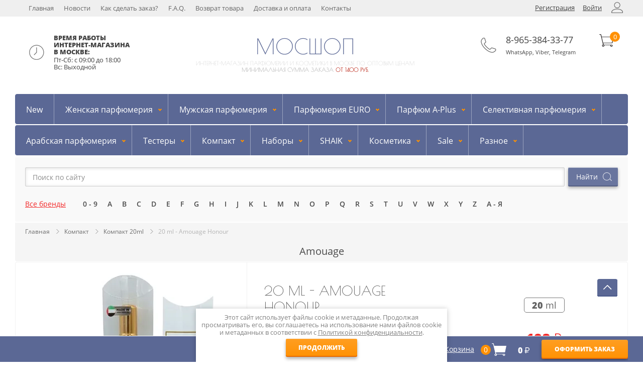

--- FILE ---
content_type: text/html; charset=utf-8
request_url: https://xn--l1aeaei6b.xn--p1ai/magazin/product/20-ml-amouage-honour
body_size: 57319
content:

	<!doctype html>
<html lang="ru">
<head>
<meta charset="utf-8">
<meta name="robots" content="all"/>
<title>198 руб. цена за 20 ml - Amouage Honour в интернет-магазине МосШоп.рф</title>
<meta name="description" content="В наличии 20 ml - Amouage Honour в интернет-магазине МосШоп. Продажа оптом и в розницу с доставкой по всей России.">
<meta name="keywords" content="20 ml - Amouage Honour">
<meta name="SKYPE_TOOLBAR" content="SKYPE_TOOLBAR_PARSER_COMPATIBLE">
<meta name="yandex-verification" content="40384900135c49f3" />
<meta name="viewport" content="width=device-width, initial-scale=1.0, maximum-scale=1.0, user-scalable=no">
<!--<link rel="stylesheet" href="/g/css/styles_articles_tpl.css">-->

<script src="/g/libs/jquery/1.10.2/jquery.min.js"></script>
<link rel="stylesheet" href="/t/v1597/images/ui/jquery-ui.min.css">
<link rel="stylesheet" href="/t/v1597/images/ui/jquery-ui.structure.min.css">
<link rel="stylesheet" href="/t/v1597/images/ui/jquery-ui.theme.min.css">
<link rel="stylesheet" href="/t/v1597/images/css/viz_style_ptn.css">
<script src="/t/v1597/images/ui/jquery-ui.min.js"></script>


	<link rel="stylesheet" href="/g/css/styles_articles_tpl.css">

            <!-- 46b9544ffa2e5e73c3c971fe2ede35a5 -->
            <script src='/shared/s3/js/lang/ru.js'></script>
            <script src='/shared/s3/js/common.min.js'></script>
        <link rel='stylesheet' type='text/css' href='/shared/s3/css/calendar.css' /><link rel='stylesheet' type='text/css' href='/shared/highslide-4.1.13/highslide.min.css'/>
<script type='text/javascript' src='/shared/highslide-4.1.13/highslide-full.packed.js'></script>
<script type='text/javascript'>
hs.graphicsDir = '/shared/highslide-4.1.13/graphics/';
hs.outlineType = null;
hs.showCredits = false;
hs.lang={cssDirection:'ltr',loadingText:'Загрузка...',loadingTitle:'Кликните чтобы отменить',focusTitle:'Нажмите чтобы перенести вперёд',fullExpandTitle:'Увеличить',fullExpandText:'Полноэкранный',previousText:'Предыдущий',previousTitle:'Назад (стрелка влево)',nextText:'Далее',nextTitle:'Далее (стрелка вправо)',moveTitle:'Передвинуть',moveText:'Передвинуть',closeText:'Закрыть',closeTitle:'Закрыть (Esc)',resizeTitle:'Восстановить размер',playText:'Слайд-шоу',playTitle:'Слайд-шоу (пробел)',pauseText:'Пауза',pauseTitle:'Приостановить слайд-шоу (пробел)',number:'Изображение %1/%2',restoreTitle:'Нажмите чтобы посмотреть картинку, используйте мышь для перетаскивания. Используйте клавиши вперёд и назад'};</script>
<link rel="icon" href="/favicon.svg" type="image/svg+xml">

<!--s3_require-->
<link rel="stylesheet" href="/g/basestyle/1.0.1/user/user.css" type="text/css"/>
<link rel="stylesheet" href="/g/basestyle/1.0.1/user/user.blue.css" type="text/css"/>
<script type="text/javascript" src="/g/basestyle/1.0.1/user/user.js" async></script>
<!--/s3_require-->

<!--s3_goal-->
<script src="/g/s3/goal/1.0.0/s3.goal.js"></script>
<script>new s3.Goal({map:{"50308":{"goal_id":"50308","object_id":"2937006","event":"submit","system":"metrika","label":"_kniga","code":"anketa"},"50508":{"goal_id":"50508","object_id":"3330206","event":"submit","system":"metrika","label":"_partner","code":"anketa"},"50708":{"goal_id":"50708","object_id":"1541406","event":"submit","system":"metrika","label":"_obratn","code":"anketa"},"78108":{"goal_id":"78108","object_id":"9365508","event":"submit","system":"metrika","label":"_kontakt","code":"anketa"}}, goals: [], ecommerce:[{"ecommerce":{"detail":{"products":[{"id":"36611507","name":"20 ml - Amouage Honour","price":198,"brand":"Amouage","category":"Компакт/Компакт 20ml"}]}}}]});</script>
<!--/s3_goal-->




	<link rel="stylesheet" type="text/css" href="/g/shop2v2/default/css/theme.less.css"><script type="text/javascript" src="/g/printme.js"></script>
<script type="text/javascript" src="/g/shop2v2/default/js/tpl.js"></script>
<script type="text/javascript" src="/g/shop2v2/default/js/baron.min.js"></script>
<script type="text/javascript" src="/g/shop2v2/default/js/shop2.2.min.js"></script>
<script type="text/javascript">shop2.init({"productRefs": {"31501507":{"pol":{"195869708":["36611507"]},"obyem":{"20":["36611507"]},"klassifikacia_aromata":{"\u0446\u0432\u0435\u0442\u043e\u0447\u043d\u044b\u0435 , \u0432\u043e\u0441\u0442\u043e\u0447\u043d\u044b\u0435":["36611507"]},"nacal_naa_nota_":{"f940b308b9c289a0b022320ed503e0b9":["36611507"]},"nota_serdca_":{"07da780638645550ffbcfe46d18b1767":["36611507"]},"konecnaa_nota":{"8d8e9be7f0dff56c259ea6d70307eedd":["36611507"]}}},"apiHash": {"getPromoProducts":"74d0ea0c9dc744765307faeef5827a29","getSearchMatches":"24ded4e33957439a2cd657f89b74e491","getFolderCustomFields":"58f51de918f2203e0fd8e5a3081dcdd4","getProductListItem":"aca5d93dbd80e5c2a7d5dac22411c478","cartAddItem":"bf3c66f253ad9331c2fae3f09eef83ea","cartRemoveItem":"7d2ac786c77f3f27193ef4f678004a5f","cartUpdate":"6976c1ed9f83a7f129d91a9b9194dbed","cartRemoveCoupon":"be6e7c07adbfb25a1f8a11e042d75e21","cartAddCoupon":"62d4e2891a7a65da71000ad64fdf5a37","deliveryCalc":"1699cb7e13833b3daf61b684bcfb16db","printOrder":"8d5c2a332c59474f0ec803576327111e","cancelOrder":"232d906b90fec1786bf6a6d76fa70eef","cancelOrderNotify":"f62ab77ae4a385ad6476178cd4360f39","repeatOrder":"2c32248346eb6836cbd6ea827157fd70","paymentMethods":"bf393bf06f52ec6bc8ef6a9d7ff48af4","compare":"d908fc403e1fb55e75548bca661225bc"},"verId": 331039,"mode": "product","step": "","uri": "/magazin","IMAGES_DIR": "/d/","my": {"list_picture_enlarge":true,"accessory":"\u0410\u043a\u0441\u0441\u0435\u0441\u0441\u0443\u0430\u0440\u044b","buy_kind":true,"kit":"\u041a\u043e\u043c\u043f\u043b\u0435\u043a\u0442","recommend":"\u0420\u0435\u043a\u043e\u043c\u0435\u043d\u0434\u0443\u0435\u043c\u044b\u0435","similar":"\u041f\u043e\u0445\u043e\u0436\u0438\u0435","modification":"\u041c\u043e\u0434\u0438\u0444\u0438\u043a\u0430\u0446\u0438\u0438","my":{"buy_alias":"\u0412 \u041a\u041e\u0420\u0417\u0418\u041d\u0423"}}});</script>
<style type="text/css">.product-item-thumb {width: 171px;}.product-item-thumb .product-image, .product-item-simple .product-image {height: 239px;width: 171px;}.product-item-thumb .product-amount .amount-title {width: 75px;}.product-item-thumb .product-price {width: 121px;}.shop2-product .product-side-l {width: 295px;}.shop2-product .product-image {height: 345px;width: 295px;}.shop2-product .product-thumbnails li {width: 88px;height: 88px;}</style><link rel="stylesheet" href="/t/v1597/images/css/ors_privacy.scss.css">
<script src="/t/v1597/images/js/ors_privacy.js"></script>

<div class="cookies-warning cookies-block-js">
	<div class="cookies-warning__body">
		Этот сайт использует файлы cookie и метаданные. 
Продолжая просматривать его, вы соглашаетесь на использование нами файлов cookie и метаданных в соответствии 
с <a target="_blank" href="/politika-konfidencialnosti">Политикой конфиденциальности</a>. <br>
		<div class="cookies-warning__close gr-button-5 cookies-close-js">
			Продолжить
		</div>
	</div>
</div>
<link rel="stylesheet" href="/t/v1597/images/css/styles.scss.css">
<link rel="stylesheet" href="/t/v1597/images/css/designblock.scss.css">
<link rel="stylesheet" href="/t/v1597/images/css/s3_styles.scss.css">
<!--[if lt IE 10]>
<script src="/g/libs/ie9-svg-gradient/0.0.1/ie9-svg-gradient.min.js"></script>
<script src="/g/libs/jquery-placeholder/2.0.7/jquery.placeholder.min.js"></script>
<script src="/g/libs/jquery-textshadow/0.0.1/jquery.textshadow.min.js"></script>
<script src="/g/s3/misc/ie/0.0.1/ie.js"></script>
<![endif]-->
<!--[if lt IE 9]>
<script src="/g/libs/html5shiv/html5.js"></script>
<![endif]-->
</head>
<body style="opacity:0;">
<nav class="menu-top-wrapper2">
    <div class="menuClose"><span></span></div>
    <div class="menu-scroll">
        <div class="menu-top-panel"></div> 
        <div class="menu-folder-panel"><ul class="folders-shared"><li><a href="/magazin/folder/novinki" ><span class="hasChildIc"></span><span class="NameMenu">New</span></a></li><li class="has-child"><a href="/magazin/folder/zhenskaya-parfyumeriya" ><span class="hasChildIc"></span><span class="NameMenu">Женская парфюмерия</span></a><ul class="level-2"><li><a href="/magazin/folder/afnan" ><span class="hasChildIc"></span><span class="NameMenu">Afnan</span></a></li><li><a href="/folder/282733907" ><span class="hasChildIc"></span><span class="NameMenu">Attar Collection</span></a></li><li><a href="/folder/armaf" ><span class="hasChildIc"></span><span class="NameMenu">Armaf</span></a></li><li><a href="/magazin/folder/amouage-2" ><span class="hasChildIc"></span><span class="NameMenu">Amouage</span></a></li><li><a href="/magazin/folder/antonio-banderas-1" ><span class="hasChildIc"></span><span class="NameMenu">Antonio Banderas</span></a></li><li><a href="/magazin/folder/armand-basi-2" ><span class="hasChildIc"></span><span class="NameMenu">Armand Basi</span></a></li><li><a href="/folder/239440707" ><span class="hasChildIc"></span><span class="NameMenu">Azzaro</span></a></li><li><a href="/magazin/folder/billie-eilish-1" ><span class="hasChildIc"></span><span class="NameMenu">Billie Eilish</span></a></li><li><a href="/magazin/folder/bvlgari-4" ><span class="hasChildIc"></span><span class="NameMenu">Bvlgari</span></a></li><li><a href="/magazin/folder/byredo-2" ><span class="hasChildIc"></span><span class="NameMenu">Byredo</span></a></li><li><a href="/magazin/folder/burberry-4" ><span class="hasChildIc"></span><span class="NameMenu">Burberry</span></a></li><li><a href="/magazin/folder/britney-spears-2" ><span class="hasChildIc"></span><span class="NameMenu">Britney Spears</span></a></li><li><a href="/magazin/folder/beyonce-1" ><span class="hasChildIc"></span><span class="NameMenu">Beyonce</span></a></li><li><a href="/magazin/folder/bond-no-9-2" ><span class="hasChildIc"></span><span class="NameMenu">Bond No 9</span></a></li><li><a href="/magazin/folder/carolina-herrera-3" ><span class="hasChildIc"></span><span class="NameMenu">Carolina Herrera</span></a></li><li><a href="/magazin/folder/calvin-klein-3" ><span class="hasChildIc"></span><span class="NameMenu">Calvin Klein</span></a></li><li><a href="/folder/cacharel-1" ><span class="hasChildIc"></span><span class="NameMenu">Cacharel</span></a></li><li><a href="/folder/casamorati" ><span class="hasChildIc"></span><span class="NameMenu">Casamorati</span></a></li><li><a href="/magazin/folder/chanel-4" ><span class="hasChildIc"></span><span class="NameMenu">Chanel</span></a></li><li><a href="/magazin/folder/christian-dior-4" ><span class="hasChildIc"></span><span class="NameMenu">Christian Dior</span></a></li><li><a href="/magazin/folder/chloe-4" ><span class="hasChildIc"></span><span class="NameMenu">Chloe</span></a></li><li><a href="/magazin/folder/coach-1" ><span class="hasChildIc"></span><span class="NameMenu">Coach</span></a></li><li><a href="/magazin/folder/creed-3" ><span class="hasChildIc"></span><span class="NameMenu">Creed</span></a></li><li><a href="/magazin/folder/cl-1" ><span class="hasChildIc"></span><span class="NameMenu">Cl</span></a></li><li><a href="/magazin/folder/davidoff-1" ><span class="hasChildIc"></span><span class="NameMenu">Davidoff</span></a></li><li><a href="/magazin/folder/dsquared2-3" ><span class="hasChildIc"></span><span class="NameMenu">Dsquared2</span></a></li><li><a href="/magazin/folder/dolce-gabbana-2" ><span class="hasChildIc"></span><span class="NameMenu">ДГ</span></a></li><li><a href="/magazin/folder/diptyque-1" ><span class="hasChildIc"></span><span class="NameMenu">Diptyque</span></a></li><li><a href="/magazin/folder/dkny" ><span class="hasChildIc"></span><span class="NameMenu">DKNY</span></a></li><li><a href="/magazin/folder/elie-saab-2" ><span class="hasChildIc"></span><span class="NameMenu">Elie Saab</span></a></li><li><a href="/magazin/folder/elizabeth-arden-1" ><span class="hasChildIc"></span><span class="NameMenu">Elizabeth Arden</span></a></li><li><a href="/magazin/folder/estee-lauder" ><span class="hasChildIc"></span><span class="NameMenu">Еstее Lаudеr</span></a></li><li><a href="/magazin/folder/escentric-molecules-3" ><span class="hasChildIc"></span><span class="NameMenu">Escentric Molecules</span></a></li><li><a href="/magazin/folder/essential-parfums-1" ><span class="hasChildIc"></span><span class="NameMenu">Essential Parfums</span></a></li><li><a href="/magazin/folder/escada-1" ><span class="hasChildIc"></span><span class="NameMenu">Escada</span></a></li><li><a href="/magazin/folder/ex-nihilo-2" ><span class="hasChildIc"></span><span class="NameMenu">Ex Nihilo</span></a></li><li><a href="/magazin/folder/francis-kurkdjian" ><span class="hasChildIc"></span><span class="NameMenu">Francis Kurkdjian</span></a></li><li><a href="/magazin/folder/giorgio-armani-3" ><span class="hasChildIc"></span><span class="NameMenu">Giorgio Armani</span></a></li><li><a href="/magazin/folder/givenchy-4" ><span class="hasChildIc"></span><span class="NameMenu">Givenchy</span></a></li><li><a href="/magazin/folder/guerlain-2" ><span class="hasChildIc"></span><span class="NameMenu">Guerlain</span></a></li><li><a href="/magazin/folder/gucci-3" ><span class="hasChildIc"></span><span class="NameMenu">Gucci</span></a></li><li><a href="/folder/guy-laroche" ><span class="hasChildIc"></span><span class="NameMenu">Guy Laroche</span></a></li><li><a href="/magazin/folder/hermes-4" ><span class="hasChildIc"></span><span class="NameMenu">Hermes</span></a></li><li><a href="/magazin/folder/hugo-boss-3" ><span class="hasChildIc"></span><span class="NameMenu">Hugo Boss</span></a></li><li><a href="/folder/haute-fragrance-company" ><span class="hasChildIc"></span><span class="NameMenu">Haute Fragrance Company</span></a></li><li><a href="/magazin/folder/issey-miyake-1" ><span class="hasChildIc"></span><span class="NameMenu">Issey Miyake</span></a></li><li><a href="/magazin/folder/jimmy-choo" ><span class="hasChildIc"></span><span class="NameMenu">Jimmy Choo</span></a></li><li><a href="/magazin/folder/jean-paul-gaultier-2" ><span class="hasChildIc"></span><span class="NameMenu">Jean Paul Gaultier</span></a></li><li><a href="/magazin/folder/dzho-malon" ><span class="hasChildIc"></span><span class="NameMenu">Джо Малон</span></a></li><li><a href="/magazin/folder/kajal-1" ><span class="hasChildIc"></span><span class="NameMenu">Kajal</span></a></li><li><a href="/magazin/folder/katy-perry-1" ><span class="hasChildIc"></span><span class="NameMenu">Katy Perry</span></a></li><li><a href="/magazin/folder/kenzo-2" ><span class="hasChildIc"></span><span class="NameMenu">Kenzo</span></a></li><li><a href="/folder/kilian-1" ><span class="hasChildIc"></span><span class="NameMenu">Kilian</span></a></li><li><a href="/magazin/folder/lattafa-1" ><span class="hasChildIc"></span><span class="NameMenu">Lattafa</span></a></li><li><a href="/magazin/folder/lady-gaga-1" ><span class="hasChildIc"></span><span class="NameMenu">Lady Gaga</span></a></li><li><a href="/magazin/folder/lancome-3" ><span class="hasChildIc"></span><span class="NameMenu">Lancome</span></a></li><li><a href="/magazin/folder/lacoste-3" ><span class="hasChildIc"></span><span class="NameMenu">Lacoste</span></a></li><li><a href="/magazin/folder/lanvin-2" ><span class="hasChildIc"></span><span class="NameMenu">Lanvin</span></a></li><li><a href="/magazin/folder/lalique-3" ><span class="hasChildIc"></span><span class="NameMenu">Lalique</span></a></li><li><a href="/magazin/folder/louis-vuitton-1" ><span class="hasChildIc"></span><span class="NameMenu">Louis Vuitton</span></a></li><li><a href="/magazin/folder/le-labo-1" ><span class="hasChildIc"></span><span class="NameMenu">Le Labo</span></a></li><li><a href="/magazin/folder/madonna-1" ><span class="hasChildIc"></span><span class="NameMenu">Madonna</span></a></li><li><a href="/magazin/folder/mancera-1" ><span class="hasChildIc"></span><span class="NameMenu">Mancera</span></a></li><li><a href="/magazin/folder/marc-jacobs-2" ><span class="hasChildIc"></span><span class="NameMenu">Marc Jacobs</span></a></li><li><a href="/magazin/folder/marc-antoine-barrois-1" ><span class="hasChildIc"></span><span class="NameMenu">Marc-Antoine Barrois</span></a></li><li><a href="/magazin/folder/maison-martin-margiela-1" ><span class="hasChildIc"></span><span class="NameMenu">Maison Martin Margiela</span></a></li><li><a href="/magazin/folder/max-mara-1" ><span class="hasChildIc"></span><span class="NameMenu">Max Mara</span></a></li><li><a href="/magazin/folder/moschino-2" ><span class="hasChildIc"></span><span class="NameMenu">Moschino</span></a></li><li><a href="/magazin/folder/mont-blanc-4" ><span class="hasChildIc"></span><span class="NameMenu">Mont Blanc</span></a></li><li><a href="/magazin/folder/narciso-rodriguez-3" ><span class="hasChildIc"></span><span class="NameMenu">Narciso Rodriguez</span></a></li><li><a href="/magazin/folder/naomi-campbell-1" ><span class="hasChildIc"></span><span class="NameMenu">Naomi Campbell</span></a></li><li><a href="/magazin/folder/nina-ricci-2" ><span class="hasChildIc"></span><span class="NameMenu">Nina Ricci</span></a></li><li><a href="/magazin/folder/paco-rabanne-3" ><span class="hasChildIc"></span><span class="NameMenu">Paco Rabanne</span></a></li><li><a href="/magazin/folder/paris-hilton-1" ><span class="hasChildIc"></span><span class="NameMenu">Paris Hilton</span></a></li><li><a href="/magazin/folder/parfums-de-marley" ><span class="hasChildIc"></span><span class="NameMenu">Parfums de Marley</span></a></li><li><a href="/magazin/folder/prada-3" ><span class="hasChildIc"></span><span class="NameMenu">Prada</span></a></li><li><a href="/magazin/folder/ralph-lauren-3" ><span class="hasChildIc"></span><span class="NameMenu">Ralph Lauren</span></a></li><li><a href="/magazin/folder/penhaligons" ><span class="hasChildIc"></span><span class="NameMenu">Penhaligon’s</span></a></li><li><a href="/magazin/folder/revillon" ><span class="hasChildIc"></span><span class="NameMenu">Revillon</span></a></li><li><a href="/magazin/folder/perry-ellis" ><span class="hasChildIc"></span><span class="NameMenu">Perry Ellis</span></a></li><li><a href="/magazin/folder/richard-2" ><span class="hasChildIc"></span><span class="NameMenu">Richard</span></a></li><li><a href="/magazin/folder/salvatore-ferragamo-2" ><span class="hasChildIc"></span><span class="NameMenu">Salvatore Ferragamo</span></a></li><li><a href="/magazin/folder/sospiro" ><span class="hasChildIc"></span><span class="NameMenu">Sospiro</span></a></li><li><a href="/magazin/folder/thomas-kosmala-1" ><span class="hasChildIc"></span><span class="NameMenu">Thomas Kosmala</span></a></li><li><a href="/folder/ted-lapidus" ><span class="hasChildIc"></span><span class="NameMenu">Ted Lapidus</span></a></li><li><a href="/folder/tiziana-terenzi-1" ><span class="hasChildIc"></span><span class="NameMenu">Tiziana Terenzi</span></a></li><li><a href="/magazin/folder/tiffany-co-1" ><span class="hasChildIc"></span><span class="NameMenu">Tiffany &amp; Co</span></a></li><li><a href="/magazin/folder/thierry-mugler-3" ><span class="hasChildIc"></span><span class="NameMenu">Thierry Mugler</span></a></li><li><a href="/magazin/folder/tom-ford-4" ><span class="hasChildIc"></span><span class="NameMenu">Tom Ford</span></a></li><li><a href="/magazin/folder/tommy-hilfiger-1" ><span class="hasChildIc"></span><span class="NameMenu">Tommy Hilfiger</span></a></li><li><a href="/magazin/folder/trussardi-3" ><span class="hasChildIc"></span><span class="NameMenu">Trussardi</span></a></li><li><a href="/magazin/folder/valentino-3" ><span class="hasChildIc"></span><span class="NameMenu">Valentino</span></a></li><li><a href="/magazin/folder/vilhelm-parfumerie-1" ><span class="hasChildIc"></span><span class="NameMenu">Vilhelm Parfumerie</span></a></li><li><a href="/magazin/folder/versace-4" ><span class="hasChildIc"></span><span class="NameMenu">Versace</span></a></li><li><a href="/magazin/folder/vera-wang-1" ><span class="hasChildIc"></span><span class="NameMenu">Vera Wang</span></a></li><li><a href="/magazin/folder/victorias-secret-4" ><span class="hasChildIc"></span><span class="NameMenu">Victoria's Secret</span></a></li><li><a href="/folder/239483307" ><span class="hasChildIc"></span><span class="NameMenu">Viktor &amp; Rolf</span></a></li><li><a href="/magazin/folder/yves-saint-laurent-3" ><span class="hasChildIc"></span><span class="NameMenu">Yves Saint Laurent</span></a></li><li><a href="/magazin/folder/zarkoperfume-1" ><span class="hasChildIc"></span><span class="NameMenu">Zarkoperfume</span></a></li><li><a href="/magazin/folder/xerjoff-2" ><span class="hasChildIc"></span><span class="NameMenu">Xerjoff</span></a></li></ul></li><li class="has-child"><a href="/magazin/folder/muzhskaya-parfyumeriya" ><span class="hasChildIc"></span><span class="NameMenu">Мужская парфюмерия</span></a><ul class="level-2"><li><a href="/magazin/folder/alfred-dunhill" ><span class="hasChildIc"></span><span class="NameMenu">Alfred Dunhill</span></a></li><li><a href="/magazin/folder/amouage-3" ><span class="hasChildIc"></span><span class="NameMenu">Amouage</span></a></li><li><a href="/magazin/folder/antonio-banderas-2" ><span class="hasChildIc"></span><span class="NameMenu">Antonio Banderas</span></a></li><li><a href="/magazin/folder/arno-sorel" ><span class="hasChildIc"></span><span class="NameMenu">Arno Sorel</span></a></li><li><a href="/folder/armaf-1" ><span class="hasChildIc"></span><span class="NameMenu">Armaf</span></a></li><li><a href="/folder/azzaro" ><span class="hasChildIc"></span><span class="NameMenu">Azzaro</span></a></li><li><a href="/magazin/folder/bvlgari-5" ><span class="hasChildIc"></span><span class="NameMenu">Bvlgari</span></a></li><li><a href="/magazin/folder/baldessarini-1" ><span class="hasChildIc"></span><span class="NameMenu">Baldessarini</span></a></li><li><a href="/magazin/folder/burberry-5" ><span class="hasChildIc"></span><span class="NameMenu">Burberry</span></a></li><li><a href="/magazin/folder/bond-no-9-1" ><span class="hasChildIc"></span><span class="NameMenu">Bond No 9</span></a></li><li><a href="/magazin/folder/bogart-1" ><span class="hasChildIc"></span><span class="NameMenu">Bogart</span></a></li><li><a href="/magazin/folder/carolina-herrera-4" ><span class="hasChildIc"></span><span class="NameMenu">Carolina Herrera</span></a></li><li><a href="/magazin/folder/calvin-klein-4" ><span class="hasChildIc"></span><span class="NameMenu">Calvin Klein</span></a></li><li><a href="/magazin/folder/cartier-1" ><span class="hasChildIc"></span><span class="NameMenu">Cartier</span></a></li><li><a href="/magazin/folder/christian-dior-5" ><span class="hasChildIc"></span><span class="NameMenu">Christian Dior</span></a></li><li><a href="/magazin/folder/chanel-5" ><span class="hasChildIc"></span><span class="NameMenu">Chanel</span></a></li><li><a href="/magazin/folder/creed-4" ><span class="hasChildIc"></span><span class="NameMenu">Creed</span></a></li><li><a href="/magazin/folder/cl-2" ><span class="hasChildIc"></span><span class="NameMenu">Cl</span></a></li><li><a href="/magazin/folder/diesel-1" ><span class="hasChildIc"></span><span class="NameMenu">Diesel</span></a></li><li><a href="/magazin/folder/davidoff-2" ><span class="hasChildIc"></span><span class="NameMenu">Davidoff</span></a></li><li><a href="/magazin/folder/dima-bilan" ><span class="hasChildIc"></span><span class="NameMenu">Dima Bilan</span></a></li><li><a href="/magazin/folder/escentric-molecules-4" ><span class="hasChildIc"></span><span class="NameMenu">Escentric Molecules</span></a></li><li><a href="/magazin/folder/ex-nihilo-3" ><span class="hasChildIc"></span><span class="NameMenu">Ex Nihilo</span></a></li><li><a href="/magazin/folder/francis-kurkdjian-1" ><span class="hasChildIc"></span><span class="NameMenu">Francis Kurkdjian</span></a></li><li><a href="/magazin/folder/ferrari" ><span class="hasChildIc"></span><span class="NameMenu">Ferrari</span></a></li><li><a href="/magazin/folder/franck-olivier-1" ><span class="hasChildIc"></span><span class="NameMenu">Franck Olivier</span></a></li><li><a href="/magazin/folder/giorgio-armani-4" ><span class="hasChildIc"></span><span class="NameMenu">Giorgio Armani</span></a></li><li><a href="/magazin/folder/givenchy-5" ><span class="hasChildIc"></span><span class="NameMenu">Givenchy</span></a></li><li><a href="/magazin/folder/guerlain-3" ><span class="hasChildIc"></span><span class="NameMenu">Guerlain</span></a></li><li><a href="/magazin/folder/gucci-4" ><span class="hasChildIc"></span><span class="NameMenu">Gucci</span></a></li><li><a href="/magazin/folder/hermes-5" ><span class="hasChildIc"></span><span class="NameMenu">Hermes</span></a></li><li><a href="/magazin/folder/hugo-boss-4" ><span class="hasChildIc"></span><span class="NameMenu">Hugo Boss</span></a></li><li><a href="/magazin/folder/issey-miyake-2" ><span class="hasChildIc"></span><span class="NameMenu">Issey Miyake</span></a></li><li><a href="/magazin/folder/jaguar" ><span class="hasChildIc"></span><span class="NameMenu">Jaguar</span></a></li><li><a href="/magazin/folder/jean-paul-gaultier-3" ><span class="hasChildIc"></span><span class="NameMenu">Jean Paul Gaultier</span></a></li><li><a href="/magazin/folder/kenzo-3" ><span class="hasChildIc"></span><span class="NameMenu">Kenzo</span></a></li><li><a href="/folder/kilian" ><span class="hasChildIc"></span><span class="NameMenu">Kilian</span></a></li><li><a href="/magazin/folder/lacoste-4" ><span class="hasChildIc"></span><span class="NameMenu">Lacoste</span></a></li><li><a href="/folder/267387707" ><span class="hasChildIc"></span><span class="NameMenu">Lancome</span></a></li><li><a href="/magazin/folder/lalique-2" ><span class="hasChildIc"></span><span class="NameMenu">Lalique</span></a></li><li><a href="/magazin/folder/lattafa-2" ><span class="hasChildIc"></span><span class="NameMenu">Lattafa</span></a></li><li><a href="/magazin/folder/louis-vuitton-2" ><span class="hasChildIc"></span><span class="NameMenu">Louis Vuitton</span></a></li><li><a href="/magazin/folder/maison-martin-margiela-2" ><span class="hasChildIc"></span><span class="NameMenu">Maison Martin Margiela</span></a></li><li><a href="/magazin/folder/marc-antoine-barrois-2" ><span class="hasChildIc"></span><span class="NameMenu">Marc-Antoine Barrois</span></a></li><li><a href="/magazin/folder/moschino-3" ><span class="hasChildIc"></span><span class="NameMenu">Moschino</span></a></li><li><a href="/magazin/folder/mont-blanc-2" ><span class="hasChildIc"></span><span class="NameMenu">Mont Blanc</span></a></li><li><a href="/magazin/folder/nasomatto-2" ><span class="hasChildIc"></span><span class="NameMenu">Nasomatto</span></a></li><li><a href="/magazin/folder/parfums-de-marly-2" ><span class="hasChildIc"></span><span class="NameMenu">Parfums de Marly</span></a></li><li><a href="/magazin/folder/perry-ellis-1" ><span class="hasChildIc"></span><span class="NameMenu">Perry Ellis</span></a></li><li><a href="/magazin/folder/penhaligons-1" ><span class="hasChildIc"></span><span class="NameMenu">Penhaligon’s</span></a></li><li><a href="/magazin/folder/paco-rabanne-4" ><span class="hasChildIc"></span><span class="NameMenu">Paco Rabanne</span></a></li><li><a href="/magazin/folder/rasasi" ><span class="hasChildIc"></span><span class="NameMenu">Rasasi</span></a></li><li><a href="/folder/roger-gallet" ><span class="hasChildIc"></span><span class="NameMenu">Roger &amp; Gallet</span></a></li><li><a href="/folder/salvatore-ferragamo" ><span class="hasChildIc"></span><span class="NameMenu">Salvatore Ferragamo</span></a></li><li><a href="/magazin/folder/thomas-kosmala-2" ><span class="hasChildIc"></span><span class="NameMenu">Thomas Kosmala</span></a></li><li><a href="/folder/tiziana-terenzi" ><span class="hasChildIc"></span><span class="NameMenu">Tiziana Terenzi</span></a></li><li><a href="/magazin/folder/thierry-mugler-4" ><span class="hasChildIc"></span><span class="NameMenu">Thierry Mugler</span></a></li><li><a href="/magazin/folder/tom-ford-5" ><span class="hasChildIc"></span><span class="NameMenu">Tom Ford</span></a></li><li><a href="/magazin/folder/tommy-hilfiger-2" ><span class="hasChildIc"></span><span class="NameMenu">Tommy Hilfiger</span></a></li><li><a href="/magazin/folder/trussardi-4" ><span class="hasChildIc"></span><span class="NameMenu">Trussardi</span></a></li><li><a href="/magazin/folder/valentino-5" ><span class="hasChildIc"></span><span class="NameMenu">Valentino</span></a></li><li><a href="/folder/254267707" ><span class="hasChildIc"></span><span class="NameMenu">Viktor &amp; Rolf</span></a></li><li><a href="/magazin/folder/victorinox" ><span class="hasChildIc"></span><span class="NameMenu">Victorinox</span></a></li><li><a href="/magazin/folder/versace-5" ><span class="hasChildIc"></span><span class="NameMenu">Versace</span></a></li><li><a href="/magazin/folder/yves-saint-laurent-4" ><span class="hasChildIc"></span><span class="NameMenu">Yves Saint Laurent</span></a></li><li><a href="/magazin/folder/xerjoff-3" ><span class="hasChildIc"></span><span class="NameMenu">Xerjoff</span></a></li><li><a href="/magazin/folder/zarkoperfume-3" ><span class="hasChildIc"></span><span class="NameMenu">Zarkoperfume</span></a></li></ul></li><li class="has-child"><a href="/magazin/folder/parfyumeriya-euro" ><span class="hasChildIc"></span><span class="NameMenu">Парфюмерия EURO</span></a><ul class="level-2"><li><a href="/magazin/folder/lux-parfyumeriya" ><span class="hasChildIc"></span><span class="NameMenu">LUX Парфюмерия</span></a></li><li><a href="/magazin/folder/euro-50-ml" ><span class="hasChildIc"></span><span class="NameMenu">EURO 50 мл</span></a></li><li><a href="/magazin/folder/anna-sui-1" ><span class="hasChildIc"></span><span class="NameMenu">Anna Sui</span></a></li><li><a href="/magazin/folder/antonio-banderas-3" ><span class="hasChildIc"></span><span class="NameMenu">Antonio Banderas</span></a></li><li><a href="/magazin/folder/armand-basi-1" ><span class="hasChildIc"></span><span class="NameMenu">Armand Basi</span></a></li><li><a href="/magazin/folder/ariana-grande" ><span class="hasChildIc"></span><span class="NameMenu">Ariana Grande</span></a></li><li><a href="/magazin/folder/azzaro-4" ><span class="hasChildIc"></span><span class="NameMenu">Azzaro</span></a></li><li><a href="/magazin/folder/burberry-2" ><span class="hasChildIc"></span><span class="NameMenu">Burberry</span></a></li><li><a href="/magazin/folder/bvlgari-3" ><span class="hasChildIc"></span><span class="NameMenu">Bvlgari</span></a></li><li><a href="/magazin/folder/bottega-veneta-1" ><span class="hasChildIc"></span><span class="NameMenu">Bottega Veneta</span></a></li><li><a href="/magazin/folder/calvin-klein-2" ><span class="hasChildIc"></span><span class="NameMenu">Calvin Klein</span></a></li><li><a href="/magazin/folder/carolina-herrera-2" ><span class="hasChildIc"></span><span class="NameMenu">Carolina Herrera</span></a></li><li><a href="/magazin/folder/cacharel-1" ><span class="hasChildIc"></span><span class="NameMenu">Cacharel</span></a></li><li><a href="/magazin/folder/cartier-3" ><span class="hasChildIc"></span><span class="NameMenu">Cartier</span></a></li><li><a href="/magazin/folder/chanel-2" ><span class="hasChildIc"></span><span class="NameMenu">Chanel</span></a></li><li><a href="/magazin/folder/christian-dior-2" ><span class="hasChildIc"></span><span class="NameMenu">Christian Dior</span></a></li><li><a href="/magazin/folder/chloe-2" ><span class="hasChildIc"></span><span class="NameMenu">Chloe</span></a></li><li><a href="/magazin/folder/creed-2" ><span class="hasChildIc"></span><span class="NameMenu">Creed</span></a></li><li><a href="/magazin/folder/cl" ><span class="hasChildIc"></span><span class="NameMenu">Clinique</span></a></li><li><a href="/folder/davidoff" ><span class="hasChildIc"></span><span class="NameMenu">Davidoff</span></a></li><li><a href="/magazin/folder/disel" ><span class="hasChildIc"></span><span class="NameMenu">Disel</span></a></li><li><a href="/magazin/folder/donna-karan-dkny-1" ><span class="hasChildIc"></span><span class="NameMenu">Donna Karan (DKNY)</span></a></li><li><a href="/magazin/folder/d-g1" ><span class="hasChildIc"></span><span class="NameMenu">Д&amp;Г</span></a></li><li><a href="/magazin/folder/dunhill-1" ><span class="hasChildIc"></span><span class="NameMenu">Dunhill</span></a></li><li><a href="/magazin/folder/dsquared2-2" ><span class="hasChildIc"></span><span class="NameMenu">Dsquared2</span></a></li><li><a href="/magazin/folder/escentric-molecules-1" ><span class="hasChildIc"></span><span class="NameMenu">Escentric Molecules</span></a></li><li><a href="/magazin/folder/estee-lauder-1" ><span class="hasChildIc"></span><span class="NameMenu">Estee Lauder</span></a></li><li><a href="/magazin/folder/elie-saab-1" ><span class="hasChildIc"></span><span class="NameMenu">Elie Saab</span></a></li><li><a href="/magazin/folder/elizabeth-arden-2" ><span class="hasChildIc"></span><span class="NameMenu">Elizabeth Arden</span></a></li><li><a href="/magazin/folder/giorgio-armani-1" ><span class="hasChildIc"></span><span class="NameMenu">Giorgio Armani</span></a></li><li><a href="/magazin/folder/givenchy-2" ><span class="hasChildIc"></span><span class="NameMenu">Givenchy</span></a></li><li><a href="/magazin/folder/gucci-2" ><span class="hasChildIc"></span><span class="NameMenu">Gucci</span></a></li><li><a href="/magazin/folder/guerlain-1" ><span class="hasChildIc"></span><span class="NameMenu">Guerlain</span></a></li><li><a href="/magazin/folder/hermes-2" ><span class="hasChildIc"></span><span class="NameMenu">Hermes</span></a></li><li><a href="/magazin/folder/hugo-boss-2" ><span class="hasChildIc"></span><span class="NameMenu">Hugo Boss</span></a></li><li><a href="/magazin/folder/issey-miyake-3" ><span class="hasChildIc"></span><span class="NameMenu">Issey Miyake</span></a></li><li><a href="/magazin/folder/jean-paul-gaultier-1" ><span class="hasChildIc"></span><span class="NameMenu">Jean Paul Gaultier</span></a></li><li><a href="/magazin/folder/kylie-jenner" ><span class="hasChildIc"></span><span class="NameMenu">Kylie Jenner</span></a></li><li><a href="/magazin/folder/kenzo-1" ><span class="hasChildIc"></span><span class="NameMenu">Kenzo</span></a></li><li><a href="/magazin/folder/lacoste-1" ><span class="hasChildIc"></span><span class="NameMenu">Lacoste</span></a></li><li><a href="/magazin/folder/lancome-2" ><span class="hasChildIc"></span><span class="NameMenu">Lancome</span></a></li><li><a href="/magazin/folder/lanvin-1" ><span class="hasChildIc"></span><span class="NameMenu">Lanvin</span></a></li><li><a href="/magazin/folder/lalique-1" ><span class="hasChildIc"></span><span class="NameMenu">Lalique</span></a></li><li><a href="/magazin/folder/loewe-1" ><span class="hasChildIc"></span><span class="NameMenu">Loewe</span></a></li><li><a href="/magazin/folder/michael-kors-1" ><span class="hasChildIc"></span><span class="NameMenu">Michael Kors</span></a></li><li><a href="/magazin/folder/marc-jacobs-3" ><span class="hasChildIc"></span><span class="NameMenu">Marc Jacobs</span></a></li><li><a href="/magazin/folder/mode-creation-munich" ><span class="hasChildIc"></span><span class="NameMenu">Mode Creation Munich</span></a></li><li><a href="/magazin/folder/mont-blanc-1" ><span class="hasChildIc"></span><span class="NameMenu">Mont Blanc</span></a></li><li><a href="/magazin/folder/moschino-1" ><span class="hasChildIc"></span><span class="NameMenu">Moschino</span></a></li><li><a href="/magazin/folder/narciso-rodriguez-2" ><span class="hasChildIc"></span><span class="NameMenu">Narciso Rodriguez</span></a></li><li><a href="/magazin/folder/nina-ricci-1" ><span class="hasChildIc"></span><span class="NameMenu">Nina Ricci</span></a></li><li><a href="/magazin/folder/paco-rabanne-2" ><span class="hasChildIc"></span><span class="NameMenu">Paco Rabanne</span></a></li><li><a href="/magazin/folder/paloma-picasso-1" ><span class="hasChildIc"></span><span class="NameMenu">Paloma Picasso</span></a></li><li><a href="/magazin/folder/prada-2" ><span class="hasChildIc"></span><span class="NameMenu">Prada</span></a></li><li><a href="/magazin/folder/rasasi-rumz" ><span class="hasChildIc"></span><span class="NameMenu">Rasasi Rumz</span></a></li><li><a href="/magazin/folder/ralph-lauren-1" ><span class="hasChildIc"></span><span class="NameMenu">Ralph Lauren</span></a></li><li><a href="/magazin/folder/salvatore-ferragamo-1" ><span class="hasChildIc"></span><span class="NameMenu">Salvatore Ferragamo</span></a></li><li><a href="/magazin/folder/sisley-1" ><span class="hasChildIc"></span><span class="NameMenu">Sisley</span></a></li><li><a href="/magazin/folder/thierry-mugler-5" ><span class="hasChildIc"></span><span class="NameMenu">Thierry Mugler</span></a></li><li><a href="/magazin/folder/trussardi-1" ><span class="hasChildIc"></span><span class="NameMenu">Trussardi</span></a></li><li><a href="/magazin/folder/tom-ford-100" ><span class="hasChildIc"></span><span class="NameMenu">Tom Ford 100 мл</span></a></li><li><a href="/folder/tom-ford-50-ml" ><span class="hasChildIc"></span><span class="NameMenu">Tom Ford 50 мл</span></a></li><li><a href="/magazin/folder/victorias-secret-3" ><span class="hasChildIc"></span><span class="NameMenu">Victoria’s Secret</span></a></li><li><a href="/magazin/folder/viktor-rolf" ><span class="hasChildIc"></span><span class="NameMenu">Viktor &amp; Rolf</span></a></li><li><a href="/magazin/folder/valentino-2" ><span class="hasChildIc"></span><span class="NameMenu">Valentino</span></a></li><li><a href="/magazin/folder/versace-2" ><span class="hasChildIc"></span><span class="NameMenu">Versace</span></a></li><li><a href="/magazin/folder/yves-saint-laurent-2" ><span class="hasChildIc"></span><span class="NameMenu">Yves Saint Laurent</span></a></li><li><a href="/magazin/folder/yves-rocher-1" ><span class="hasChildIc"></span><span class="NameMenu">Yves Rocher</span></a></li><li><a href="/magazin/folder/zadig-voltaire" ><span class="hasChildIc"></span><span class="NameMenu">Zadig &amp; Voltaire</span></a></li></ul></li><li class="has-child"><a href="/magazin/folder/parfyum-a-plus" ><span class="hasChildIc"></span><span class="NameMenu">Парфюм A-Plus</span></a><ul class="level-2"><li><a href="/magazin/folder/50ml-a-plus" ><span class="hasChildIc"></span><span class="NameMenu">50ml A-Plus</span></a></li><li><a href="/magazin/folder/azzaro-1" ><span class="hasChildIc"></span><span class="NameMenu">Azzaro</span></a></li><li><a href="/magazin/folder/baldessarini-2" ><span class="hasChildIc"></span><span class="NameMenu">Baldessarini</span></a></li><li><a href="/magazin/folder/bottega-veneta-2" ><span class="hasChildIc"></span><span class="NameMenu">Bottega Veneta</span></a></li><li><a href="/magazin/folder/boucheron-1" ><span class="hasChildIc"></span><span class="NameMenu">Boucheron</span></a></li><li><a href="/magazin/folder/burberry-1" ><span class="hasChildIc"></span><span class="NameMenu">Burberry</span></a></li><li><a href="/magazin/folder/bvlgari-2" ><span class="hasChildIc"></span><span class="NameMenu">Bvlgari</span></a></li><li><a href="/magazin/folder/byredo-3" ><span class="hasChildIc"></span><span class="NameMenu">Byredo</span></a></li><li><a href="/folder/cacharel" ><span class="hasChildIc"></span><span class="NameMenu">Cacharel</span></a></li><li><a href="/magazin/folder/calvin-klein-1" ><span class="hasChildIc"></span><span class="NameMenu">Calvin Klein</span></a></li><li><a href="/magazin/folder/carolina-herrera-1" ><span class="hasChildIc"></span><span class="NameMenu">Carolina Herrera</span></a></li><li><a href="/magazin/folder/cartier-2" ><span class="hasChildIc"></span><span class="NameMenu">Cartier</span></a></li><li><a href="/magazin/folder/chanel-1" ><span class="hasChildIc"></span><span class="NameMenu">Chanel</span></a></li><li><a href="/magazin/folder/cerruti-1" ><span class="hasChildIc"></span><span class="NameMenu">Cerruti</span></a></li><li><a href="/magazin/folder/christian-dior-1" ><span class="hasChildIc"></span><span class="NameMenu">Christian Dior</span></a></li><li><a href="/magazin/folder/chloe-1" ><span class="hasChildIc"></span><span class="NameMenu">Chloe</span></a></li><li><a href="/magazin/folder/clinik" ><span class="hasChildIc"></span><span class="NameMenu">Clinique</span></a></li><li><a href="/magazin/folder/creed-1" ><span class="hasChildIc"></span><span class="NameMenu">Creed</span></a></li><li><a href="/magazin/folder/dunhill-2" ><span class="hasChildIc"></span><span class="NameMenu">Dunhill</span></a></li><li><a href="/magazin/folder/d-g" ><span class="hasChildIc"></span><span class="NameMenu">ДГ</span></a></li><li><a href="/magazin/folder/donna-karan-dkny-2" ><span class="hasChildIc"></span><span class="NameMenu">Donna Karan (Dkny)</span></a></li><li><a href="/magazin/folder/dsquared2-1" ><span class="hasChildIc"></span><span class="NameMenu">Dsquared2</span></a></li><li><a href="/folder/256426907" ><span class="hasChildIc"></span><span class="NameMenu">Elie Saab</span></a></li><li><a href="/magazin/folder/eisenberg-1" ><span class="hasChildIc"></span><span class="NameMenu">Eisenberg</span></a></li><li><a href="/folder/240722707" ><span class="hasChildIc"></span><span class="NameMenu">Escentric Molecules</span></a></li><li><a href="/magazin/folder/estee-lauder-2" ><span class="hasChildIc"></span><span class="NameMenu">Estее Lаudеr</span></a></li><li><a href="/magazin/folder/fendi-2" ><span class="hasChildIc"></span><span class="NameMenu">Fendi</span></a></li><li><a href="/magazin/folder/francis-kurkdjian-2" ><span class="hasChildIc"></span><span class="NameMenu">Francis Kurkdjian</span></a></li><li><a href="/magazin/folder/giorgio-armani" ><span class="hasChildIc"></span><span class="NameMenu">Giorgio Armani</span></a></li><li><a href="/magazin/folder/givenchy-1" ><span class="hasChildIc"></span><span class="NameMenu">Givenchy</span></a></li><li><a href="/magazin/folder/gisada" ><span class="hasChildIc"></span><span class="NameMenu">Gisada</span></a></li><li><a href="/magazin/folder/guerlain-5" ><span class="hasChildIc"></span><span class="NameMenu">Guerlain</span></a></li><li><a href="/magazin/folder/gucci-1" ><span class="hasChildIc"></span><span class="NameMenu">Gucci</span></a></li><li><a href="/magazin/folder/guy-laroche-1" ><span class="hasChildIc"></span><span class="NameMenu">Guy Laroche</span></a></li><li><a href="/magazin/folder/hermes-1" ><span class="hasChildIc"></span><span class="NameMenu">Hermes</span></a></li><li><a href="/magazin/folder/hugo-boss-1" ><span class="hasChildIc"></span><span class="NameMenu">Hugo Boss</span></a></li><li><a href="/magazin/folder/jean-paul-gaultier-4" ><span class="hasChildIc"></span><span class="NameMenu">Jean Paul Gaultier</span></a></li><li><a href="/magazin/folder/jimmy-choo-1" ><span class="hasChildIc"></span><span class="NameMenu">Jimmy Choo</span></a></li><li><a href="/magazin/folder/kenzo-4" ><span class="hasChildIc"></span><span class="NameMenu">Kenzo</span></a></li><li><a href="/magazin/folder/lancome-1" ><span class="hasChildIc"></span><span class="NameMenu">Lancome</span></a></li><li><a href="/magazin/folder/lacoste-2" ><span class="hasChildIc"></span><span class="NameMenu">Lacoste</span></a></li><li><a href="/magazin/folder/lanvin-3" ><span class="hasChildIc"></span><span class="NameMenu">Lanvin</span></a></li><li><a href="/magazin/folder/mancera-2" ><span class="hasChildIc"></span><span class="NameMenu">Mancera</span></a></li><li><a href="/magazin/folder/marc-jacobs-1" ><span class="hasChildIc"></span><span class="NameMenu">Marc Jacobs</span></a></li><li><a href="/magazin/folder/maison-crivelli" ><span class="hasChildIc"></span><span class="NameMenu">Maison Crivelli</span></a></li><li><a href="/magazin/folder/mont-blanc-3" ><span class="hasChildIc"></span><span class="NameMenu">Mont Blanc</span></a></li><li><a href="/folder/245322907" ><span class="hasChildIc"></span><span class="NameMenu">Moncler</span></a></li><li><a href="/magazin/folder/morph" ><span class="hasChildIc"></span><span class="NameMenu">Morph</span></a></li><li><a href="/magazin/folder/moschino-4" ><span class="hasChildIc"></span><span class="NameMenu">Moschino</span></a></li><li><a href="/magazin/folder/narciso-rodriguez-1" ><span class="hasChildIc"></span><span class="NameMenu">Narciso Rodriguez</span></a></li><li><a href="/magazin/folder/nina-rocci" ><span class="hasChildIc"></span><span class="NameMenu">Nina Rocci</span></a></li><li><a href="/magazin/folder/paco-rabanne-1" ><span class="hasChildIc"></span><span class="NameMenu">Paco Rabanne</span></a></li><li><a href="/magazin/folder/prada-1" ><span class="hasChildIc"></span><span class="NameMenu">Prada</span></a></li><li><a href="/magazin/folder/roberto-cavalli-1" ><span class="hasChildIc"></span><span class="NameMenu">Roberto Cavalli</span></a></li><li><a href="/magazin/folder/salvatore-ferragamo-3" ><span class="hasChildIc"></span><span class="NameMenu">Salvatore Ferragamo</span></a></li><li><a href="/magazin/folder/thierry-mugler-2" ><span class="hasChildIc"></span><span class="NameMenu">Thierry Mugler</span></a></li><li><a href="/magazin/folder/tom-ford-1" ><span class="hasChildIc"></span><span class="NameMenu">Tom Ford</span></a></li><li><a href="/magazin/folder/trussardi-2" ><span class="hasChildIc"></span><span class="NameMenu">Trussardi</span></a></li><li><a href="/magazin/folder/valentino-4" ><span class="hasChildIc"></span><span class="NameMenu">Valentino</span></a></li><li><a href="/magazin/folder/victorias-secret-2" ><span class="hasChildIc"></span><span class="NameMenu">Victoria’s Secret</span></a></li><li><a href="/magazin/folder/viktor-rolf-1" ><span class="hasChildIc"></span><span class="NameMenu">Viktor &amp; Rolf</span></a></li><li><a href="/magazin/folder/versace-1" ><span class="hasChildIc"></span><span class="NameMenu">Versace</span></a></li><li><a href="/magazin/folder/yves-saint-laurent-1" ><span class="hasChildIc"></span><span class="NameMenu">Yves Saint Laurent</span></a></li><li><a href="/magazin/folder/yver-rosher" ><span class="hasChildIc"></span><span class="NameMenu">Yvеr Rосhеr</span></a></li><li><a href="/folder/295637507" ><span class="hasChildIc"></span><span class="NameMenu">Zadig &amp; Voltaire</span></a></li></ul></li><li class="has-child"><a href="/magazin/folder/nishevaya-parfyumeriya" ><span class="hasChildIc"></span><span class="NameMenu">Селективная парфюмерия</span></a><ul class="level-2"><li><a href="/magazin/folder/27-87-perfumes" ><span class="hasChildIc"></span><span class="NameMenu">27 87 Perfumes</span></a></li><li><a href="/magazin/folder/aerin-lauder" ><span class="hasChildIc"></span><span class="NameMenu">Аеrin Lаudеr</span></a></li><li><a href="/magazin/folder/widian-aj-arabia" ><span class="hasChildIc"></span><span class="NameMenu">Widian Aj Arabia</span></a></li><li><a href="/magazin/folder/ajmal" ><span class="hasChildIc"></span><span class="NameMenu">Ajmal</span></a></li><li><a href="/magazin/folder/amouage" ><span class="hasChildIc"></span><span class="NameMenu">Amouage</span></a></li><li><a href="/magazin/folder/alexandre-j" ><span class="hasChildIc"></span><span class="NameMenu">Alexandre J.</span></a></li><li><a href="/magazin/folder/arabesque-perfumes" ><span class="hasChildIc"></span><span class="NameMenu">Arabesque Perfumes</span></a></li><li><a href="/magazin/folder/armani-prive" ><span class="hasChildIc"></span><span class="NameMenu">Armani Prive</span></a></li><li><a href="/magazin/folder/atelier-cologne-1" ><span class="hasChildIc"></span><span class="NameMenu">Atelier Cologne</span></a></li><li><a href="/magazin/folder/attar-collection" ><span class="hasChildIc"></span><span class="NameMenu">Attar Collection</span></a></li><li><a href="/magazin/folder/atelier-versac" ><span class="hasChildIc"></span><span class="NameMenu">Atelier Versace</span></a></li><li><a href="/magazin/folder/banana-republic" ><span class="hasChildIc"></span><span class="NameMenu">Banana Republic</span></a></li><li><a href="/magazin/folder/bdk-parfums" ><span class="hasChildIc"></span><span class="NameMenu">BDK Parfums</span></a></li><li><a href="/magazin/folder/boadicea" ><span class="hasChildIc"></span><span class="NameMenu">Boadicea The Victorious</span></a></li><li><a href="/magazin/folder/bois-1920" ><span class="hasChildIc"></span><span class="NameMenu">Bois 1920</span></a></li><li><a href="/magazin/folder/boucheron" ><span class="hasChildIc"></span><span class="NameMenu">Boucheron</span></a></li><li><a href="/magazin/folder/billie-eilish" ><span class="hasChildIc"></span><span class="NameMenu">Billie Eilish</span></a></li><li><a href="/magazin/folder/bvlgari-1" ><span class="hasChildIc"></span><span class="NameMenu">Bvlgari</span></a></li><li><a href="/magazin/folder/kilian" ><span class="hasChildIc"></span><span class="NameMenu">By Кlliаn</span></a></li><li><a href="/magazin/folder/byredo" ><span class="hasChildIc"></span><span class="NameMenu">Byredo</span></a></li><li><a href="/magazin/folder/carner-barcelona" ><span class="hasChildIc"></span><span class="NameMenu">Carner Barcelona</span></a></li><li><a href="/folder/259628507" ><span class="hasChildIc"></span><span class="NameMenu">Cartier</span></a></li><li><a href="/magazin/folder/celine" ><span class="hasChildIc"></span><span class="NameMenu">Celine</span></a></li><li><a href="/magazin/folder/christian-dior" ><span class="hasChildIc"></span><span class="NameMenu">Christian Dior</span></a></li><li><a href="/magazin/folder/christian-louboutin" ><span class="hasChildIc"></span><span class="NameMenu">Christian Louboutin</span></a></li><li><a href="/magazin/folder/chopard-collection" ><span class="hasChildIc"></span><span class="NameMenu">Chopard Collection</span></a></li><li><a href="/magazin/folder/clive-christian" ><span class="hasChildIc"></span><span class="NameMenu">Clive Christian</span></a></li><li><a href="/magazin/folder/diptyque" ><span class="hasChildIc"></span><span class="NameMenu">Diptyque</span></a></li><li><a href="/magazin/folder/fendi-1" ><span class="hasChildIc"></span><span class="NameMenu">Fendi</span></a></li><li><a href="/magazin/folder/essential-parfums" ><span class="hasChildIc"></span><span class="NameMenu">Essential Parfums</span></a></li><li><a href="/magazin/folder/ella-k-parfums" ><span class="hasChildIc"></span><span class="NameMenu">Ella K Parfums</span></a></li><li><a href="/magazin/folder/ex-nihilo" ><span class="hasChildIc"></span><span class="NameMenu">Ex Nihilo</span></a></li><li><a href="/magazin/folder/maison-francis-kurkdjian-1" ><span class="hasChildIc"></span><span class="NameMenu">Francis Kurkdjian</span></a></li><li><a href="/magazin/folder/franck-boclet" ><span class="hasChildIc"></span><span class="NameMenu">Franck Boclet</span></a></li><li><a href="/magazin/folder/frederic-malle-1" ><span class="hasChildIc"></span><span class="NameMenu">Frederic Malle</span></a></li><li><a href="/magazin/folder/floraiku" ><span class="hasChildIc"></span><span class="NameMenu">Floraïku</span></a></li><li><a href="/magazin/folder/gucci-5" ><span class="hasChildIc"></span><span class="NameMenu">Gucci</span></a></li><li><a href="/magazin/folder/givenchy-6" ><span class="hasChildIc"></span><span class="NameMenu">Givenchy</span></a></li><li><a href="/magazin/folder/gritti" ><span class="hasChildIc"></span><span class="NameMenu">Gritti</span></a></li><li><a href="/magazin/folder/giardini-di-toscana" ><span class="hasChildIc"></span><span class="NameMenu">Giardini Di Toscana</span></a></li><li><a href="/folder/9252108" ><span class="hasChildIc"></span><span class="NameMenu">Giardino Magico</span></a></li><li><a href="/magazin/folder/genyum" ><span class="hasChildIc"></span><span class="NameMenu">Genyum</span></a></li><li><a href="/magazin/folder/hfc" ><span class="hasChildIc"></span><span class="NameMenu">Haute Fragrance Company (HFC)</span></a></li><li><a href="/magazin/folder/hormone-paris" ><span class="hasChildIc"></span><span class="NameMenu">Hormone Paris</span></a></li><li><a href="/magazin/folder/heeley-james" ><span class="hasChildIc"></span><span class="NameMenu">Heeley James</span></a></li><li><a href="/magazin/folder/jardin-de-parfums" ><span class="hasChildIc"></span><span class="NameMenu">Jardin de Parfums</span></a></li><li><a href="/magazin/folder/jeroboam" ><span class="hasChildIc"></span><span class="NameMenu">Jeroboam</span></a></li><li><a href="/magazin/folder/juliette-has-a-gun" ><span class="hasChildIc"></span><span class="NameMenu">Juliette has a Gun</span></a></li><li><a href="/magazin/folder/jo-malone" ><span class="hasChildIc"></span><span class="NameMenu">Jo Malone 100ml</span></a></li><li><a href="/magazin/folder/jo-malone-30ml" ><span class="hasChildIc"></span><span class="NameMenu">Jо Mаlоnе 30ml</span></a></li><li><a href="/magazin/folder/jo-loves" ><span class="hasChildIc"></span><span class="NameMenu">Jo Loves</span></a></li><li><a href="/magazin/folder/initio" ><span class="hasChildIc"></span><span class="NameMenu">INITIO</span></a></li><li><a href="/magazin/folder/kajal" ><span class="hasChildIc"></span><span class="NameMenu">Kajal</span></a></li><li><a href="/magazin/folder/karl-lagerfeld" ><span class="hasChildIc"></span><span class="NameMenu">Karl Lagerfeld</span></a></li><li><a href="/magazin/folder/kayali" ><span class="hasChildIc"></span><span class="NameMenu">Kayali</span></a></li><li><a href="/folder/259598307" ><span class="hasChildIc"></span><span class="NameMenu">L'Artisan Parfumeur</span></a></li><li><a href="/magazin/folder/la-sultane-de-saba" ><span class="hasChildIc"></span><span class="NameMenu">La Sultane de Saba</span></a></li><li><a href="/magazin/folder/laurent-mazzone" ><span class="hasChildIc"></span><span class="NameMenu">Laurent Mazzone</span></a></li><li><a href="/magazin/folder/le-labo" ><span class="hasChildIc"></span><span class="NameMenu">Le Labo</span></a></li><li><a href="/magazin/folder/les-liquides-imaginaires" ><span class="hasChildIc"></span><span class="NameMenu">Les Liquides Imaginaires</span></a></li><li><a href="/folder/297126907" ><span class="hasChildIc"></span><span class="NameMenu">Louis Vuitton</span></a></li><li><a href="/magazin/folder/maison-micallef" ><span class="hasChildIc"></span><span class="NameMenu">Maison Micallef</span></a></li><li><a href="/magazin/folder/mancera" ><span class="hasChildIc"></span><span class="NameMenu">Mancera</span></a></li><li><a href="/magazin/folder/maison-lancome" ><span class="hasChildIc"></span><span class="NameMenu">Mаisоn Lаncоmе</span></a></li><li><a href="/magazin/folder/maison-martin-margiela" ><span class="hasChildIc"></span><span class="NameMenu">Maison Martin Margiela</span></a></li><li><a href="/magazin/folder/violet" ><span class="hasChildIc"></span><span class="NameMenu">Maison Violet</span></a></li><li><a href="/magazin/folder/marc-antoine-barrois" ><span class="hasChildIc"></span><span class="NameMenu">Marc-Antoine Barrois</span></a></li><li><a href="/magazin/folder/masque" ><span class="hasChildIc"></span><span class="NameMenu">Masque</span></a></li><li><a href="/magazin/folder/matiere-premiere" ><span class="hasChildIc"></span><span class="NameMenu">Matiere Premiere</span></a></li><li><a href="/magazin/folder/miller-harris" ><span class="hasChildIc"></span><span class="NameMenu">Miller Harris</span></a></li><li><a href="/magazin/folder/michele-franzese" ><span class="hasChildIc"></span><span class="NameMenu">Michele Franzese</span></a></li><li><a href="/magazin/folder/montale" ><span class="hasChildIc"></span><span class="NameMenu">Montale</span></a></li><li><a href="/magazin/folder/monotheme-fine-fragrances" ><span class="hasChildIc"></span><span class="NameMenu">Monotheme Fine Fragrances</span></a></li><li><a href="/magazin/folder/miniatyury-30-ml" ><span class="hasChildIc"></span><span class="NameMenu">Montale 30ml</span></a></li><li><a href="/magazin/folder/moresque" ><span class="hasChildIc"></span><span class="NameMenu">Moresque</span></a></li><li><a href="/magazin/folder/mdci-parfums" ><span class="hasChildIc"></span><span class="NameMenu">MDCI Parfums</span></a></li><li><a href="/folder/250256107" ><span class="hasChildIc"></span><span class="NameMenu">Meo Fusciun</span></a></li><li><a href="/magazin/folder/memo" ><span class="hasChildIc"></span><span class="NameMenu">Memo</span></a></li><li><a href="/magazin/folder/nishane" ><span class="hasChildIc"></span><span class="NameMenu">Nishane</span></a></li><li><a href="/magazin/folder/nasomatto" ><span class="hasChildIc"></span><span class="NameMenu">Nasomatto</span></a></li><li><a href="/magazin/folder/nobile-1942" ><span class="hasChildIc"></span><span class="NameMenu">Nobile 1942</span></a></li><li><a href="/magazin/folder/ormonde-jayne" ><span class="hasChildIc"></span><span class="NameMenu">Ormonde Jayne</span></a></li><li><a href="/magazin/folder/orto-parisi" ><span class="hasChildIc"></span><span class="NameMenu">Orto Parisi</span></a></li><li><a href="/folder/orlov-paris" ><span class="hasChildIc"></span><span class="NameMenu">Orlov Paris</span></a></li><li><a href="/folder/orientica" ><span class="hasChildIc"></span><span class="NameMenu">Orientica</span></a></li><li><a href="/magazin/folder/parfums-de-marly-1" ><span class="hasChildIc"></span><span class="NameMenu">Parfums de Marly</span></a></li><li><a href="/magazin/folder/parle-moi-de-parfum" ><span class="hasChildIc"></span><span class="NameMenu">Parle Moi De Parfum</span></a></li><li><a href="/magazin/folder/pantheon-roma" ><span class="hasChildIc"></span><span class="NameMenu">Pantheon Roma</span></a></li><li><a href="/magazin/folder/penhaligons-portraits-collection" ><span class="hasChildIc"></span><span class="NameMenu">Penhaligon's</span></a></li><li><a href="/magazin/folder/paris-world-luxury" ><span class="hasChildIc"></span><span class="NameMenu">Paris World Luxury</span></a></li><li><a href="/magazin/folder/puredistance" ><span class="hasChildIc"></span><span class="NameMenu">Puredistance</span></a></li><li><a href="/magazin/folder/philipp-plein-parfums" ><span class="hasChildIc"></span><span class="NameMenu">Philipp Plein Parfums</span></a></li><li><a href="/magazin/folder/phaedon" ><span class="hasChildIc"></span><span class="NameMenu">Phaedon</span></a></li><li><a href="/magazin/folder/plume-impression" ><span class="hasChildIc"></span><span class="NameMenu">Plume Impression</span></a></li><li><a href="/magazin/folder/prada-olfactories" ><span class="hasChildIc"></span><span class="NameMenu">Prada</span></a></li><li><a href="/magazin/folder/roja-dove" ><span class="hasChildIc"></span><span class="NameMenu">Roja Dove</span></a></li><li><a href="/magazin/folder/rosendo-mateu" ><span class="hasChildIc"></span><span class="NameMenu">Rosendo Mateu</span></a></li><li><a href="/magazin/folder/richard-1" ><span class="hasChildIc"></span><span class="NameMenu">Richard</span></a></li><li><a href="/magazin/folder/shaik" ><span class="hasChildIc"></span><span class="NameMenu">Shaik</span></a></li><li><a href="/magazin/folder/simimi" ><span class="hasChildIc"></span><span class="NameMenu">Simimi</span></a></li><li><a href="/magazin/folder/sospiro-perfumes" ><span class="hasChildIc"></span><span class="NameMenu">Sospiro Perfumes</span></a></li><li><a href="/magazin/folder/stephane-humbert-lucas-777" ><span class="hasChildIc"></span><span class="NameMenu">Stephane Humbert Lucas 777</span></a></li><li><a href="/magazin/folder/state-of-mind" ><span class="hasChildIc"></span><span class="NameMenu">State of Mind</span></a></li><li><a href="/magazin/folder/tiffany-co" ><span class="hasChildIc"></span><span class="NameMenu">Tiffany &amp; Co</span></a></li><li><a href="/magazin/folder/tiziana-terenzi" ><span class="hasChildIc"></span><span class="NameMenu">Tiziana Terenzi</span></a></li><li><a href="/magazin/folder/tomas-kosmala" ><span class="hasChildIc"></span><span class="NameMenu">Tomas Kosmala</span></a></li><li><a href="/magazin/folder/trussardi-5" ><span class="hasChildIc"></span><span class="NameMenu">Trussardi</span></a></li><li><a href="/magazin/folder/van-cleef-arpels-1" ><span class="hasChildIc"></span><span class="NameMenu">Van Cleef &amp; Arpels</span></a></li><li><a href="/magazin/folder/vilhelm-parfumerie" ><span class="hasChildIc"></span><span class="NameMenu">Vilhelm Parfumerie</span></a></li><li><a href="/magazin/folder/vertus" ><span class="hasChildIc"></span><span class="NameMenu">Vertus</span></a></li><li><a href="/magazin/folder/xerjoff-1" ><span class="hasChildIc"></span><span class="NameMenu">Xerjoff</span></a></li><li><a href="/magazin/folder/xerjoff-casamorati" ><span class="hasChildIc"></span><span class="NameMenu">Xerjoff Casamorati</span></a></li><li><a href="/magazin/folder/zarkoperfume" ><span class="hasChildIc"></span><span class="NameMenu">Zarkoperfume</span></a></li></ul></li><li class="has-child"><a href="/magazin/folder/arabskaya-parfyumeriya" ><span class="hasChildIc"></span><span class="NameMenu">Арабская парфюмерия</span></a><ul class="level-2"><li><a href="/magazin/folder/arabskij-mini-parfyum" ><span class="hasChildIc"></span><span class="NameMenu">Арабский мини-парфюм</span></a></li><li><a href="/folder/afnan" ><span class="hasChildIc"></span><span class="NameMenu">Afnan</span></a></li><li><a href="/folder/292152307" ><span class="hasChildIc"></span><span class="NameMenu">Adisha</span></a></li><li><a href="/magazin/folder/adyan-prestige" ><span class="hasChildIc"></span><span class="NameMenu">Adyan Prestige</span></a></li><li><a href="/magazin/folder/anfar" ><span class="hasChildIc"></span><span class="NameMenu">Anfar</span></a></li><li><a href="/magazin/folder/alhambra" ><span class="hasChildIc"></span><span class="NameMenu">Alhambra</span></a></li><li><a href="/folder/292049907" ><span class="hasChildIc"></span><span class="NameMenu">Armaf</span></a></li><li><a href="/magazin/folder/ard-al-khaleej" ><span class="hasChildIc"></span><span class="NameMenu">Ard Al Khaleej</span></a></li><li><a href="/magazin/folder/ard-al-zaafaran" ><span class="hasChildIc"></span><span class="NameMenu">Ard Al Zaafaran</span></a></li><li><a href="/magazin/folder/ajmal-1" ><span class="hasChildIc"></span><span class="NameMenu">Ajmal</span></a></li><li><a href="/folder/297372907" ><span class="hasChildIc"></span><span class="NameMenu">Emper</span></a></li><li><a href="/folder/escentric-molecules" ><span class="hasChildIc"></span><span class="NameMenu">Escentric Molecules</span></a></li><li><a href="/magazin/folder/fragrance-world" ><span class="hasChildIc"></span><span class="NameMenu">Fragrance World</span></a></li><li><a href="/magazin/folder/french-avenue" ><span class="hasChildIc"></span><span class="NameMenu">French Avenue</span></a></li><li><a href="/magazin/folder/khalis" ><span class="hasChildIc"></span><span class="NameMenu">Khalis</span></a></li><li><a href="/magazin/folder/lattafa" ><span class="hasChildIc"></span><span class="NameMenu">Lattafa</span></a></li><li><a href="/magazin/folder/rasasi-1" ><span class="hasChildIc"></span><span class="NameMenu">Rasasi</span></a></li><li><a href="/magazin/folder/rose" ><span class="hasChildIc"></span><span class="NameMenu">Rose</span></a></li><li><a href="/magazin/folder/vurv" ><span class="hasChildIc"></span><span class="NameMenu">Vurv</span></a></li><li><a href="/magazin/folder/zimaya" ><span class="hasChildIc"></span><span class="NameMenu">Zimaya</span></a></li><li class="has-child"><a href="/folder/dezodoranty" ><span class="hasChildIc"></span><span class="NameMenu">Дезодоранты</span></a><ul class="level-3"><li><a href="/folder/dezodoranty-lattafa" ><span class="hasChildIc"></span><span class="NameMenu">Дезодоранты Lattafa</span></a></li><li><a href="/folder/dezodoranty-armaf" ><span class="hasChildIc"></span><span class="NameMenu">Дезодоранты Armaf</span></a></li><li><a href="/folder/dezodoranty-alhambra" ><span class="hasChildIc"></span><span class="NameMenu">Дезодоранты Alhambra</span></a></li><li><a href="/folder/dezodoranty-la-parfum-galleria" ><span class="hasChildIc"></span><span class="NameMenu">Дезодоранты La Parfum Galleria</span></a></li><li><a href="/folder/dezodoranty-prive" ><span class="hasChildIc"></span><span class="NameMenu">Дезодоранты Prive</span></a></li><li><a href="/folder/dezodoranty-fragrance-world" ><span class="hasChildIc"></span><span class="NameMenu">Дезодоранты Fragrance World</span></a></li><li><a href="/folder/drugie-brendy" ><span class="hasChildIc"></span><span class="NameMenu">Другие бренды</span></a></li></ul></li></ul></li><li class="has-child"><a href="/magazin/folder/testera" ><span class="hasChildIc"></span><span class="NameMenu">Тестеры</span></a><ul class="level-2"><li class="has-child"><a href="/magazin/folder/euro-tester-1" ><span class="hasChildIc"></span><span class="NameMenu">Euro-тестеры</span></a><ul class="level-3"><li><a href="/magazin/folder/atkinsons" ><span class="hasChildIc"></span><span class="NameMenu">Atkinsons</span></a></li><li><a href="/magazin/folder/azzaro-3" ><span class="hasChildIc"></span><span class="NameMenu">Azzaro</span></a></li><li><a href="/magazin/folder/burberry-3" ><span class="hasChildIc"></span><span class="NameMenu">Burberry</span></a></li><li><a href="/folder/269343107" ><span class="hasChildIc"></span><span class="NameMenu">Bulgari</span></a></li><li><a href="/magazin/folder/carolina-herrera-5" ><span class="hasChildIc"></span><span class="NameMenu">Carolina Herrera</span></a></li><li><a href="/magazin/folder/chloe-3" ><span class="hasChildIc"></span><span class="NameMenu">Chloe</span></a></li><li><a href="/magazin/folder/chanel-3" ><span class="hasChildIc"></span><span class="NameMenu">Chanel</span></a></li><li><a href="/magazin/folder/christian-dior-3" ><span class="hasChildIc"></span><span class="NameMenu">Christian Dior</span></a></li><li><a href="/magazin/folder/donna-karan-dkny-3" ><span class="hasChildIc"></span><span class="NameMenu">Donna Karan (DKNY)</span></a></li><li><a href="/magazin/folder/dupont-1" ><span class="hasChildIc"></span><span class="NameMenu">Dupont</span></a></li><li><a href="/magazin/folder/escentric-molecules-2" ><span class="hasChildIc"></span><span class="NameMenu">Escentric Molecules</span></a></li><li><a href="/magazin/folder/giorgio-armani-2" ><span class="hasChildIc"></span><span class="NameMenu">Giorgio Armani</span></a></li><li><a href="/magazin/folder/givenchy-3" ><span class="hasChildIc"></span><span class="NameMenu">Givenchy</span></a></li><li><a href="/magazin/folder/guerlain-4" ><span class="hasChildIc"></span><span class="NameMenu">Guerlain</span></a></li><li><a href="/magazin/folder/gucci-6" ><span class="hasChildIc"></span><span class="NameMenu">Gucci</span></a></li><li><a href="/magazin/folder/lancome-4" ><span class="hasChildIc"></span><span class="NameMenu">Lancome</span></a></li><li><a href="/magazin/folder/lacoste-5" ><span class="hasChildIc"></span><span class="NameMenu">Lacoste</span></a></li><li><a href="/magazin/folder/hermes-3" ><span class="hasChildIc"></span><span class="NameMenu">Hermes</span></a></li><li><a href="/magazin/folder/ralph-lauren-2" ><span class="hasChildIc"></span><span class="NameMenu">Ralph Lauren</span></a></li><li><a href="/magazin/folder/roberto-cavalli-2" ><span class="hasChildIc"></span><span class="NameMenu">Roberto Cavalli</span></a></li><li><a href="/magazin/folder/moschino-5" ><span class="hasChildIc"></span><span class="NameMenu">Moschino</span></a></li><li><a href="/folder/269344307" ><span class="hasChildIc"></span><span class="NameMenu">Paco Rabanne</span></a></li><li><a href="/magazin/folder/tom-ford-3" ><span class="hasChildIc"></span><span class="NameMenu">Tom Ford</span></a></li><li><a href="/magazin/folder/versace-3" ><span class="hasChildIc"></span><span class="NameMenu">Versace</span></a></li><li><a href="/magazin/folder/ysl" ><span class="hasChildIc"></span><span class="NameMenu">YSL</span></a></li><li><a href="/magazin/folder/mont-blanc-5" ><span class="hasChildIc"></span><span class="NameMenu">Mont Blanc</span></a></li></ul></li><li><a href="/magazin/folder/testery-38ml" ><span class="hasChildIc"></span><span class="NameMenu">Тестеры 38 мл</span></a></li><li><a href="/magazin/folder/testery-40-ml" ><span class="hasChildIc"></span><span class="NameMenu">Тестеры 40 мл</span></a></li><li><a href="/magazin/folder/testery-42ml" ><span class="hasChildIc"></span><span class="NameMenu">Тестеры 42 мл</span></a></li><li><a href="/folder/271991707" ><span class="hasChildIc"></span><span class="NameMenu">Тестеры 44 мл</span></a></li><li><a href="/magazin/folder/testery-50-ml" ><span class="hasChildIc"></span><span class="NameMenu">Тестеры 50 мл</span></a></li><li><a href="/folder/16039708" ><span class="hasChildIc"></span><span class="NameMenu">Тестеры 50 мл NEW</span></a></li><li><a href="/magazin/folder/testery-58-ml" ><span class="hasChildIc"></span><span class="NameMenu">Тестеры 58 мл</span></a></li><li><a href="/magazin/folder/testery-62ml" ><span class="hasChildIc"></span><span class="NameMenu">Тестеры 62 мл</span></a></li><li><a href="/folder/258615707" ><span class="hasChildIc"></span><span class="NameMenu">Тестеры 64 мл</span></a></li><li><a href="/folder/284085507" ><span class="hasChildIc"></span><span class="NameMenu">Тестеры 65 мл</span></a></li><li><a href="/folder/276426107" ><span class="hasChildIc"></span><span class="NameMenu">Тестеры 100 мл</span></a></li><li><a href="/magazin/folder/testery-110-ml" ><span class="hasChildIc"></span><span class="NameMenu">Тестеры 110 мл</span></a></li><li><a href="/magazin/folder/testera-muzhskiye" ><span class="hasChildIc"></span><span class="NameMenu">Тестеры мужские</span></a></li><li><a href="/magazin/folder/testera-zhenskiye" ><span class="hasChildIc"></span><span class="NameMenu">Тестеры женские</span></a></li><li><a href="/magazin/folder/testera-uniseks" ><span class="hasChildIc"></span><span class="NameMenu">Тестеры унисекс</span></a></li><li><a href="/magazin/folder/testery-nishevje" ><span class="hasChildIc"></span><span class="NameMenu">Тестеры селективные</span></a></li></ul></li><li class="has-child opened"><a href="/magazin/folder/miniparfyum" ><span class="hasChildIc"></span><span class="NameMenu">Компакт</span></a><ul class="level-2"><li><a href="/magazin/folder/superstojkoe-maslo-3ml" ><span class="hasChildIc"></span><span class="NameMenu">Суперстойкое масло 3ml</span></a></li><li><a href="/magazin/folder/probniki-2ml" ><span class="hasChildIc"></span><span class="NameMenu">Пробники 2ml</span></a></li><li><a href="/magazin/folder/avtoparfyum-1" ><span class="hasChildIc"></span><span class="NameMenu">Автопарфюм</span></a></li><li><a href="/magazin/folder/avto-vip" ><span class="hasChildIc"></span><span class="NameMenu">Авто VIP</span></a></li><li><a href="/magazin/folder/arabskie-maslyanye-10-ml" ><span class="hasChildIc"></span><span class="NameMenu">Арабские масляные духи</span></a></li><li><a href="/magazin/folder/maslyanye-duhi-s-feromonami-10-ml" ><span class="hasChildIc"></span><span class="NameMenu">Масляные духи 10ml</span></a></li><li><a href="/magazin/folder/maslo-10-ml-tuba" ><span class="hasChildIc"></span><span class="NameMenu">Масло 10ml (туба)</span></a></li><li><a href="/magazin/folder/masla-10-ml" ><span class="hasChildIc"></span><span class="NameMenu">Масляные духи с феромонами 10 мл</span></a></li><li><a href="/magazin/folder/kompakt-15-ml-ruchki" ><span class="hasChildIc"></span><span class="NameMenu">Компакт 15ml (ручки)</span></a></li><li><a href="/magazin/folder/kompakt-18ml" ><span class="hasChildIc"></span><span class="NameMenu">Компакт 18ml</span></a></li><li><a href="/magazin/folder/duhi-20ml" ><span class="hasChildIc"></span><span class="NameMenu">Компакт 20ml NEW</span></a></li><li class="opened active"><a href="/magazin/folder/kompakt-20-ml" ><span class="hasChildIc"></span><span class="NameMenu">Компакт 20ml</span></a></li><li><a href="/magazin/folder/compact-25-ml" ><span class="hasChildIc"></span><span class="NameMenu">Компакт 25ml</span></a></li><li><a href="/magazin/folder/lux-kompakt-30ml" ><span class="hasChildIc"></span><span class="NameMenu">LUX Компакт 30ml</span></a></li><li><a href="/magazin/folder/montale-30ml" ><span class="hasChildIc"></span><span class="NameMenu">Montale 30ml</span></a></li><li><a href="/folder/kompakt-30ml-new" ><span class="hasChildIc"></span><span class="NameMenu">Компакт 30ml NEW</span></a></li><li><a href="/folder/292171707" ><span class="hasChildIc"></span><span class="NameMenu">Компакт 35ml (ручка)</span></a></li><li><a href="/magazin/folder/kompakt-35ml" ><span class="hasChildIc"></span><span class="NameMenu">Компакт 35ml</span></a></li><li><a href="/magazin/folder/duhi-38ml-duty-free" ><span class="hasChildIc"></span><span class="NameMenu">Компакт 38ml DUTY FREE</span></a></li><li><a href="/magazin/folder/kompakt-40ml" ><span class="hasChildIc"></span><span class="NameMenu">Компакт 40ml</span></a></li><li><a href="/magazin/folder/duhi-a-45ml" ><span class="hasChildIc"></span><span class="NameMenu">Компакт А+ 45ml</span></a></li><li><a href="/magazin/folder/kompakt-50ml-number-1" ><span class="hasChildIc"></span><span class="NameMenu">Компакт 50ml Number 1</span></a></li><li><a href="/magazin/folder/duhi-55-ml-oae" ><span class="hasChildIc"></span><span class="NameMenu">Компакт 55 мл (ОАЭ)</span></a></li><li><a href="/magazin/folder/kompakt-62ml" ><span class="hasChildIc"></span><span class="NameMenu">Компакт 62ml</span></a></li><li><a href="/magazin/folder/kompakt-65ml" ><span class="hasChildIc"></span><span class="NameMenu">Компакт 65ml</span></a></li><li><a href="/magazin/folder/kompakt-66ml" ><span class="hasChildIc"></span><span class="NameMenu">Компакт 66ml</span></a></li><li><a href="/magazin/folder/duhi-sprej-80ml" ><span class="hasChildIc"></span><span class="NameMenu">Духи-спрей 80ml</span></a></li><li><a href="/magazin/folder/nabory-3-po-20ml" ><span class="hasChildIc"></span><span class="NameMenu">Наборы 3 по 20ml</span></a></li></ul></li><li class="has-child"><a href="/magazin/folder/podarochnye-nabory" ><span class="hasChildIc"></span><span class="NameMenu">Наборы</span></a><ul class="level-2"><li><a href="/magazin/folder/nabory-5h3ml" ><span class="hasChildIc"></span><span class="NameMenu">Наборы 5х3ml</span></a></li><li><a href="/magazin/folder/nabor-8h10ml" ><span class="hasChildIc"></span><span class="NameMenu">Набор 8х10мл</span></a></li><li><a href="/magazin/folder/nabory-3x30ml" ><span class="hasChildIc"></span><span class="NameMenu">Наборы 3 в 1</span></a></li><li><a href="/magazin/folder/nabory-4x30ml" ><span class="hasChildIc"></span><span class="NameMenu">Наборы 4 в 1</span></a></li><li><a href="/magazin/folder/nabory-5x12ml" ><span class="hasChildIc"></span><span class="NameMenu">Наборы 5x12ml</span></a></li><li><a href="/magazin/folder/raznye" ><span class="hasChildIc"></span><span class="NameMenu">Разные</span></a></li><li><a href="/magazin/folder/nabory-kilian" ><span class="hasChildIc"></span><span class="NameMenu">Наборы Kilian</span></a></li><li><a href="/magazin/folder/nabory-amouage" ><span class="hasChildIc"></span><span class="NameMenu">Наборы Amouage</span></a></li><li><a href="/magazin/folder/nabory-byredo" ><span class="hasChildIc"></span><span class="NameMenu">Наборы Byredo</span></a></li><li><a href="/magazin/folder/nabory-lattafa" ><span class="hasChildIc"></span><span class="NameMenu">Наборы Lattafa</span></a></li><li><a href="/magazin/folder/podarochnye-nabory-kurkdjian" ><span class="hasChildIc"></span><span class="NameMenu">Подарочные наборы Kurkdjian</span></a></li><li><a href="/magazin/folder/podarochnye-nabory-jo-malon-5x9ml" ><span class="hasChildIc"></span><span class="NameMenu">Подарочные наборы Jo Маlоn</span></a></li><li><a href="/folder/289497707" ><span class="hasChildIc"></span><span class="NameMenu">Селективные наборы 7х17ml</span></a></li></ul></li><li class="has-child"><a href="/magazin/folder/shaik-nomernoj" ><span class="hasChildIc"></span><span class="NameMenu">SHAIK</span></a><ul class="level-2"><li><a href="/magazin/folder/avtoparfyum-shaik" ><span class="hasChildIc"></span><span class="NameMenu">Автопарфюм SHAIK 8мл</span></a></li><li><a href="/magazin/folder/maslo-shaik-10ml" ><span class="hasChildIc"></span><span class="NameMenu">Масло SHAIK 10мл</span></a></li><li><a href="/magazin/folder/kompakt-shaik-10ml" ><span class="hasChildIc"></span><span class="NameMenu">Компакт SHAIK 10мл</span></a></li><li><a href="/magazin/folder/kompakt-shaik-20ml" ><span class="hasChildIc"></span><span class="NameMenu">Компакт SHAIK 20мл</span></a></li><li><a href="/magazin/folder/tester-shaik-25ml" ><span class="hasChildIc"></span><span class="NameMenu">Тестер SHAIK 25мл</span></a></li><li class="has-child"><a href="/magazin/folder/shaik-20-ml" ><span class="hasChildIc"></span><span class="NameMenu">SHAIK 50мл</span></a><ul class="level-3"><li><a href="/magazin/folder/zhenskie-shaik-50ml" ><span class="hasChildIc"></span><span class="NameMenu">Женские SHAIK 50мл</span></a></li><li><a href="/magazin/folder/muzhskie-shaik-50ml" ><span class="hasChildIc"></span><span class="NameMenu">Мужские SHAIK 50мл</span></a></li><li><a href="/magazin/folder/selektivnye-shaik-50ml" ><span class="hasChildIc"></span><span class="NameMenu">Унисекс SHAIK 50мл</span></a></li><li><a href="/magazin/folder/detskie-shaik-50ml" ><span class="hasChildIc"></span><span class="NameMenu">Детские SHAIK 50мл</span></a></li></ul></li><li class="has-child"><a href="/magazin/folder/shaik-50ml-novyj-dizajn" ><span class="hasChildIc"></span><span class="NameMenu">SHAIK 50мл (Новый дизайн)</span></a><ul class="level-3"><li><a href="/magazin/folder/zhenskie-shaik-50ml-new" ><span class="hasChildIc"></span><span class="NameMenu">Женские SHAIK 50мл NEW</span></a></li><li><a href="/magazin/folder/muzhskie-shaik-50ml-new" ><span class="hasChildIc"></span><span class="NameMenu">Мужские SHAIK 50мл NEW</span></a></li><li><a href="/magazin/folder/uniseks-shaik-50ml-new" ><span class="hasChildIc"></span><span class="NameMenu">Унисекс SHAIK 50мл NEW</span></a></li></ul></li><li><a href="/magazin/folder/shaik-rich-50ml" ><span class="hasChildIc"></span><span class="NameMenu">SHAIK RICH 50мл</span></a></li><li><a href="/magazin/folder/diffuzory-shaik" ><span class="hasChildIc"></span><span class="NameMenu">Диффузоры SHAIK</span></a></li><li><a href="/magazin/folder/dezodoranty-shaik" ><span class="hasChildIc"></span><span class="NameMenu">Дезодоранты SHAIK</span></a></li><li><a href="/magazin/folder/shaik-100ml" ><span class="hasChildIc"></span><span class="NameMenu">SHAIK 100мл</span></a></li><li><a href="/magazin/folder/shaik-100ml-novyj-dizajn" ><span class="hasChildIc"></span><span class="NameMenu">SHAIK 100мл (Новый дизайн)</span></a></li><li class="has-child"><a href="/magazin/folder/clive-keira-nomernaya" ><span class="hasChildIc"></span><span class="NameMenu">Clive&amp;Keira (Номерная)</span></a><ul class="level-3"><li><a href="/magazin/folder/zhenskie-clive-keira" ><span class="hasChildIc"></span><span class="NameMenu">Женские Clive&amp;Keira</span></a></li><li><a href="/magazin/folder/muzhskie-clive-keira" ><span class="hasChildIc"></span><span class="NameMenu">Мужские Clive&amp;Keira</span></a></li><li><a href="/magazin/folder/selektiv-clive-keira" ><span class="hasChildIc"></span><span class="NameMenu">Селектив Clive&amp;Keira</span></a></li></ul></li></ul></li><li class="has-child"><a href="/magazin/folder/kosmetika" ><span class="hasChildIc"></span><span class="NameMenu">Косметика</span></a><ul class="level-2"><li><a href="/magazin/folder/parfyumernyj-gel-dlya-dusha" ><span class="hasChildIc"></span><span class="NameMenu">Парфюмерный гель для душа</span></a></li><li><a href="/magazin/folder/kitajskaya-lechebnaya-kosmetika" ><span class="hasChildIc"></span><span class="NameMenu">Китайская лечебная косметика</span></a></li><li class="has-child"><a href="/magazin/folder/koreyskaya-kosmetika" ><span class="hasChildIc"></span><span class="NameMenu">Корейская косметика</span></a><ul class="level-3"><li><a href="/magazin/folder/uhod-za-volosami" ><span class="hasChildIc"></span><span class="NameMenu">Уход за волосами</span></a></li><li><a href="/magazin/folder/uhod-za-kozhej-vokrug-glaz" ><span class="hasChildIc"></span><span class="NameMenu">Уход за кожей вокруг глаз</span></a></li><li><a href="/magazin/folder/uhod-za-gubami" ><span class="hasChildIc"></span><span class="NameMenu">Уход за губами</span></a></li><li><a href="/magazin/folder/skraby-i-pilingi" ><span class="hasChildIc"></span><span class="NameMenu">Скрабы и пилинги</span></a></li><li><a href="/magazin/folder/penka-dlya-umyvaniya" ><span class="hasChildIc"></span><span class="NameMenu">Пенка для умывания</span></a></li><li><a href="/magazin/folder/krem-tonalnyj" ><span class="hasChildIc"></span><span class="NameMenu">Крем тональный</span></a></li><li><a href="/magazin/folder/krem-ampuly" ><span class="hasChildIc"></span><span class="NameMenu">Крем ампулы</span></a></li><li><a href="/magazin/folder/krema-1" ><span class="hasChildIc"></span><span class="NameMenu">Крема</span></a></li><li><a href="/magazin/folder/syvorotki" ><span class="hasChildIc"></span><span class="NameMenu">Сыворотки</span></a></li><li><a href="/magazin/folder/tkanevye-maski" ><span class="hasChildIc"></span><span class="NameMenu">Тканевые маски</span></a></li><li><a href="/magazin/folder/uhod-za-rukami" ><span class="hasChildIc"></span><span class="NameMenu">Уход за руками</span></a></li><li><a href="/magazin/folder/uhod-za-nogami" ><span class="hasChildIc"></span><span class="NameMenu">Уход за ногами</span></a></li></ul></li><li><a href="/magazin/folder/kosmetika-el" ><span class="hasChildIc"></span><span class="NameMenu">Косметика EL</span></a></li><li><a href="/magazin/folder/kosmetika-clarins" ><span class="hasChildIc"></span><span class="NameMenu">Косметика Clаrins</span></a></li><li><a href="/magazin/folder/kosmetika-la-mer" ><span class="hasChildIc"></span><span class="NameMenu">Косметика La Mer</span></a></li><li><a href="/folder/na-leto" ><span class="hasChildIc"></span><span class="NameMenu">На лето!!!</span></a></li><li><a href="/magazin/folder/osnovy-pod-makiyazh-prajmery-bazy" ><span class="hasChildIc"></span><span class="NameMenu">Основы под макияж, праймеры, базы</span></a></li><li><a href="/magazin/folder/tush" ><span class="hasChildIc"></span><span class="NameMenu">Тушь</span></a></li><li><a href="/magazin/folder/podvodki" ><span class="hasChildIc"></span><span class="NameMenu">Подводки</span></a></li><li><a href="/magazin/folder/uhod-za-brovyami" ><span class="hasChildIc"></span><span class="NameMenu">Уход за бровями</span></a></li><li><a href="/magazin/folder/uhod-za-rukami-1" ><span class="hasChildIc"></span><span class="NameMenu">Уход за руками</span></a></li><li><a href="/magazin/folder/ukhod-za-volosami" ><span class="hasChildIc"></span><span class="NameMenu">Уход за волосами</span></a></li><li class="has-child"><a href="/magazin/folder/ukhodovyye-sredstva-dlya-litsa" ><span class="hasChildIc"></span><span class="NameMenu">Уход за лицом</span></a><ul class="level-3"><li><a href="/folder/krem-dlya-lica" ><span class="hasChildIc"></span><span class="NameMenu">Крем для лица</span></a></li><li><a href="/magazin/folder/krema" ><span class="hasChildIc"></span><span class="NameMenu">Крем для кожи вокруг глаз</span></a></li><li><a href="/magazin/folder/sredstva-dlya-umyvaniya" ><span class="hasChildIc"></span><span class="NameMenu">Средства для умывания</span></a></li><li><a href="/magazin/folder/maski-dlya-lica" ><span class="hasChildIc"></span><span class="NameMenu">Маски для лица</span></a></li><li><a href="/magazin/folder/odnorazovye-maski" ><span class="hasChildIc"></span><span class="NameMenu">Одноразовые маски</span></a></li><li><a href="/magazin/folder/syvorotki-1" ><span class="hasChildIc"></span><span class="NameMenu">Сыворотки</span></a></li></ul></li><li><a href="/magazin/folder/ukhod-za-telom" ><span class="hasChildIc"></span><span class="NameMenu">Уход за телом</span></a></li><li><a href="/magazin/folder/pedikyur" ><span class="hasChildIc"></span><span class="NameMenu">Уход за ногами</span></a></li><li><a href="/folder/uhod-za-zubami" ><span class="hasChildIc"></span><span class="NameMenu">Уход за зубами</span></a></li><li><a href="/magazin/folder/dlya-muzhchin-1" ><span class="hasChildIc"></span><span class="NameMenu">Для мужчин</span></a></li><li><a href="/magazin/folder/nabory-kremov" ><span class="hasChildIc"></span><span class="NameMenu">Наборы кремов</span></a></li><li><a href="/magazin/folder/teni" ><span class="hasChildIc"></span><span class="NameMenu">Тени</span></a></li><li><a href="/magazin/folder/pudra" ><span class="hasChildIc"></span><span class="NameMenu">Пудра</span></a></li><li><a href="/magazin/folder/blesk-dlya-gub" ><span class="hasChildIc"></span><span class="NameMenu">Блеск для губ</span></a></li><li><a href="/magazin/folder/karandashi" ><span class="hasChildIc"></span><span class="NameMenu">Карандаши</span></a></li><li><a href="/magazin/folder/kistochki-dlya-makiyazha" ><span class="hasChildIc"></span><span class="NameMenu">Кисти, спонжи, повязки</span></a></li><li><a href="/magazin/folder/zhidkie-pomady" ><span class="hasChildIc"></span><span class="NameMenu">Жидкие помады</span></a></li><li><a href="/magazin/folder/pomady" ><span class="hasChildIc"></span><span class="NameMenu">Помады</span></a></li><li><a href="/magazin/folder/kushony" ><span class="hasChildIc"></span><span class="NameMenu">Кушоны</span></a></li><li><a href="/magazin/folder/tonalnyye-krema-i-osnovy" ><span class="hasChildIc"></span><span class="NameMenu">Тональные крема</span></a></li><li><a href="/magazin/folder/konsilery-i-korrektory" ><span class="hasChildIc"></span><span class="NameMenu">Консилеры и корректоры</span></a></li><li><a href="/magazin/folder/rumyana" ><span class="hasChildIc"></span><span class="NameMenu">Румяна, хайлайтеры</span></a></li><li><a href="/magazin/folder/pilingi" ><span class="hasChildIc"></span><span class="NameMenu">Пилинги и скрабы</span></a></li><li><a href="/magazin/folder/podarochnyye-nabory" ><span class="hasChildIc"></span><span class="NameMenu">Наборы косметики</span></a></li><li class="has-child"><a href="/magazin/folder/sprej-dlya-tela" ><span class="hasChildIc"></span><span class="NameMenu">Спрей для тела</span></a><ul class="level-3"><li><a href="/magazin/folder/parfyumirovannyj-sprej" ><span class="hasChildIc"></span><span class="NameMenu">Парфюмированный спрей</span></a></li></ul></li><li><a href="/magazin/folder/patchi-dlya-glaz" ><span class="hasChildIc"></span><span class="NameMenu">Патчи для глаз</span></a></li><li><a href="/magazin/folder/parfyumernye-skraby-arriviste" ><span class="hasChildIc"></span><span class="NameMenu">Парфюмерные скрабы</span></a></li><li><a href="/magazin/folder/kosmetika-lanbena" ><span class="hasChildIc"></span><span class="NameMenu">Косметика Lanbena</span></a></li><li><a href="/folder/246528107" ><span class="hasChildIc"></span><span class="NameMenu">Инструменты для маникюра</span></a></li><li><a href="/magazin/folder/mylo-s-mochalkoj" ><span class="hasChildIc"></span><span class="NameMenu">Мыло с мочалкой</span></a></li></ul></li><li class="has-child"><a href="/magazin/folder/rasprodazha" ><span class="hasChildIc"></span><span class="NameMenu">Sale</span></a><ul class="level-2"><li><a href="/magazin/folder/beri-bolshe-plati-menshe" ><span class="hasChildIc"></span><span class="NameMenu">Покупай больше, плати меньше</span></a></li><li class="has-child"><a href="/magazin/folder/rasprodazha-parfyumerii" ><span class="hasChildIc"></span><span class="NameMenu">Распродажа парфюмерии</span></a><ul class="level-3"><li><a href="/magazin/folder/rasprodazha-zhenskih-duhov-1" ><span class="hasChildIc"></span><span class="NameMenu">Распродажа женских духов</span></a></li><li><a href="/magazin/folder/rasprodazha-muzhskoj-parfyumerii-1" ><span class="hasChildIc"></span><span class="NameMenu">Распродажа мужской парфюмерии</span></a></li></ul></li><li><a href="/magazin/folder/selektivnaya-parfyumeriya" ><span class="hasChildIc"></span><span class="NameMenu">Селективная парфюмерия</span></a></li><li><a href="/magazin/folder/kosmetika-1" ><span class="hasChildIc"></span><span class="NameMenu">Косметика</span></a></li><li><a href="/magazin/folder/rasprodazha-testerov-po-600rub" ><span class="hasChildIc"></span><span class="NameMenu">Селективные тестеры</span></a></li><li><a href="/magazin/folder/testery" ><span class="hasChildIc"></span><span class="NameMenu">Тестеры</span></a></li><li><a href="/magazin/folder/montale-1" ><span class="hasChildIc"></span><span class="NameMenu">Montale</span></a></li><li><a href="/folder/parfyumeriya-euro" ><span class="hasChildIc"></span><span class="NameMenu">Парфюмерия EURO</span></a></li><li><a href="/magazin/folder/ucenka" ><span class="hasChildIc"></span><span class="NameMenu">Уценка!</span></a></li></ul></li><li class="has-child"><a href="/magazin/folder/raznoye" ><span class="hasChildIc"></span><span class="NameMenu">Разное</span></a><ul class="level-2"><li><a href="/magazin/folder/otlivanty" ><span class="hasChildIc"></span><span class="NameMenu">Отливанты</span></a></li><li class="has-child"><a href="/magazin/folder/1000-melochej" ><span class="hasChildIc"></span><span class="NameMenu">1000 мелочей</span></a><ul class="level-3"><li><a href="/folder/novyj-god" ><span class="hasChildIc"></span><span class="NameMenu">Новый год</span></a></li><li><a href="/folder/dlya-detej" ><span class="hasChildIc"></span><span class="NameMenu">Для детей</span></a></li><li><a href="/folder/dlya-kuhni" ><span class="hasChildIc"></span><span class="NameMenu">Для кухни</span></a></li><li><a href="/folder/dlya-doma" ><span class="hasChildIc"></span><span class="NameMenu">Для дома</span></a></li><li><a href="/folder/dlya-krasoty" ><span class="hasChildIc"></span><span class="NameMenu">Для красоты</span></a></li><li><a href="/folder/dlya-zhivotnyh" ><span class="hasChildIc"></span><span class="NameMenu">Для животных</span></a></li><li><a href="/folder/dlya-vannoj" ><span class="hasChildIc"></span><span class="NameMenu">Для ванной</span></a></li><li><a href="/folder/dlya-otdyha" ><span class="hasChildIc"></span><span class="NameMenu">Для отдыха</span></a></li><li><a href="/folder/dlya-avtomobilya" ><span class="hasChildIc"></span><span class="NameMenu">Для автомобиля</span></a></li><li><a href="/folder/288125707" ><span class="hasChildIc"></span><span class="NameMenu">Для здоровья</span></a></li><li><a href="/folder/2198908" ><span class="hasChildIc"></span><span class="NameMenu">Гаджеты и аксессуары</span></a></li></ul></li><li class="has-child"><a href="/magazin/folder/dezodoranty" ><span class="hasChildIc"></span><span class="NameMenu">Дезодоранты</span></a><ul class="level-3"><li><a href="/magazin/folder/dlya-zhenshchin" ><span class="hasChildIc"></span><span class="NameMenu">Для женщин</span></a></li><li><a href="/magazin/folder/dlya-muzhchin" ><span class="hasChildIc"></span><span class="NameMenu">Для мужчин</span></a></li><li><a href="/magazin/folder/dezodoranty-150ml" ><span class="hasChildIc"></span><span class="NameMenu">Дезодоранты 150мл</span></a></li></ul></li><li class="has-child"><a href="/magazin/folder/diffuzory-dlya-doma" ><span class="hasChildIc"></span><span class="NameMenu">Диффузоры для дома</span></a><ul class="level-3"><li><a href="/magazin/folder/aromadiffuzory-aromaticheskie" ><span class="hasChildIc"></span><span class="NameMenu">Парфюмерные диффузоры</span></a></li><li><a href="/magazin/folder/diffuzory-jo-malone" ><span class="hasChildIc"></span><span class="NameMenu">Диффузоры Jo Маlоnе</span></a></li><li><a href="/magazin/folder/diffuzory-kitaj" ><span class="hasChildIc"></span><span class="NameMenu">Диффузоры Китай</span></a></li><li><a href="/magazin/folder/diffuzory-monila" ><span class="hasChildIc"></span><span class="NameMenu">Диффузоры Monila</span></a></li></ul></li><li><a href="/magazin/folder/atomayzery" ><span class="hasChildIc"></span><span class="NameMenu">Атомайзеры</span></a></li><li><a href="/magazin/folder/podarochnye-pakety" ><span class="hasChildIc"></span><span class="NameMenu">Подарочные пакеты</span></a></li><li><a href="/magazin/folder/parfyumernye-svechi" ><span class="hasChildIc"></span><span class="NameMenu">Парфюмерные свечи</span></a></li></ul></li></ul></div>
        <div class="vendor_wr">
	    	<ul class="venders-block-in">
	            			            		 												
	                    	                            	
	                            	                                	                            	
	                            	                                	                                <li><a href="/proizvoditeli?group=dec">0 - 9</a><ul>
	                            		                            	                    	                    	<li><a href="/magazin/vendor/27-87-perfumes" data-href="dec">27 87 Perfumes</a></li>
	                    		
												
	                    	                            	
	                            	                                	                            	
	                            	                    	                    	<li><a href="/magazin/vendor/3ce" data-href="dec">3CE</a></li>
	                    		
												
	                    	                    	<li><a href="/magazin/vendor/3w-clinic" data-href="dec">3W CLINIC</a></li>
	                    		
												
	                    	                            	
	                            	                            		                            	
	                            	                                </ul></li>	                                <li><a href="/proizvoditeli?group=a">A</a><ul>
	                            		                            	                    	                    	<li><a href="/magazin/vendor/abercrombie-fitch" data-href="a">Abercrombie &amp; Fitch</a></li>
	                    		
												
	                    	                    	<li><a href="/magazin/vendor/abz" data-href="a">ABZ</a></li>
	                    		
												
	                    	                    	<li><a href="/magazin/vendor/acqua-di-parma" data-href="a">Acqua Di Parma</a></li>
	                    		
												
	                    	                    	<li><a href="/magazin/vendor/adisha" data-href="a">Adisha</a></li>
	                    		
												
	                    	                    	<li><a href="/magazin/vendor/adyan-prestige" data-href="a">Adyan Prestige</a></li>
	                    		
												
	                    	                    	<li><a href="/magazin/vendor/afnan" data-href="a">Afnan</a></li>
	                    		
												
	                    	                    	<li><a href="/magazin/vendor/agatha-ruiz-de-la-prada" data-href="a">Agatha Ruiz de la Prada</a></li>
	                    		
												
	                    	                    	<li><a href="/magazin/vendor/agent-provocateur" data-href="a">Agent Provocateur</a></li>
	                    		
												
	                    	                    	<li><a href="/magazin/vendor/aj-arabia" data-href="a">Aj Arabia</a></li>
	                    		
												
	                    	                    	<li><a href="/magazin/vendor/ajmal" data-href="a">Ajmal</a></li>
	                    		
												
	                    	                    	<li><a href="/magazin/vendor/al-rehab" data-href="a">Al-Rehab</a></li>
	                    		
												
	                    	                    	<li><a href="/magazin/vendor/alaia" data-href="a">Alaia</a></li>
	                    		
												
	                    	                    	<li><a href="/magazin/vendor/alexandre-j-1" data-href="a">Alexandre J.</a></li>
	                    		
												
	                    	                    	<li><a href="/magazin/vendor/alexandre-j" data-href="a">ALEXANDRE.J</a></li>
	                    		
												
	                    	                    	<li><a href="/magazin/vendor/alhambra" data-href="a">Alhambra</a></li>
	                    		
												
	                    	                    	<li><a href="/magazin/vendor/amouage" data-href="a">Amouage</a></li>
	                    		
												
	                    	                    	<li><a href="/magazin/vendor/anastasia" data-href="a">Anastasia</a></li>
	                    		
												
	                    	                    	<li><a href="/magazin/vendor/anastasia-beverly-hills" data-href="a">Anastasia Beverly Hills</a></li>
	                    		
												
	                    	                    	<li><a href="/magazin/vendor/anfar" data-href="a">Anfar</a></li>
	                    		
												
	                    	                    	<li><a href="/magazin/vendor/angel-schlesser" data-href="a">Angel Schlesser</a></li>
	                    		
												
	                    	                    	<li><a href="/magazin/vendor/anna-rose" data-href="a">Anna Rose</a></li>
	                    		
												
	                    	                    	<li><a href="/magazin/vendor/anna-sui" data-href="a">Anna Sui</a></li>
	                    		
												
	                    	                    	<li><a href="/magazin/vendor/anomalia-paris" data-href="a">Anomalia Paris</a></li>
	                    		
												
	                    	                    	<li><a href="/magazin/vendor/antonio-banderas" data-href="a">Antonio Banderas</a></li>
	                    		
												
	                    	                    	<li><a href="/magazin/vendor/antonio-maretti" data-href="a">Antonio Maretti</a></li>
	                    		
												
	                    	                    	<li><a href="/magazin/vendor/aquolina" data-href="a">Aquolina</a></li>
	                    		
												
	                    	                    	<li><a href="/magazin/vendor/arabesque-perfumes" data-href="a">Arabesque Perfumes</a></li>
	                    		
												
	                    	                    	<li><a href="/magazin/vendor/arabian" data-href="a">Arabian</a></li>
	                    		
												
	                    	                    	<li><a href="/magazin/vendor/arabian-oud" data-href="a">Arabian Oud</a></li>
	                    		
												
	                    	                    	<li><a href="/magazin/vendor/aramis" data-href="a">Aramis</a></li>
	                    		
												
	                    	                    	<li><a href="/magazin/vendor/ard-al-khaleej" data-href="a">Ard Al Khaleej</a></li>
	                    		
												
	                    	                    	<li><a href="/magazin/vendor/ard-al-zaafaran" data-href="a">Ard Al Zaafaran</a></li>
	                    		
												
	                    	                    	<li><a href="/magazin/vendor/ard-al-zaafaran-oae" data-href="a">Ard Al Zaafaran (ОАЭ)</a></li>
	                    		
												
	                    	                    	<li><a href="/magazin/vendor/ard-al-zaafaran-perfumes" data-href="a">Ard Al Zaafaran Perfumes</a></li>
	                    		
												
	                    	                    	<li><a href="/magazin/vendor/ariana-grande" data-href="a">Ariana Grande</a></li>
	                    		
												
	                    	                    	<li><a href="/magazin/vendor/armaf" data-href="a">Armaf</a></li>
	                    		
												
	                    	                    	<li><a href="/magazin/vendor/armand-basi" data-href="a">Armand Basi</a></li>
	                    		
												
	                    	                    	<li><a href="/magazin/vendor/armani" data-href="a">Armani</a></li>
	                    		
												
	                    	                    	<li><a href="/magazin/vendor/arno-sorel" data-href="a">Arno Sorel</a></li>
	                    		
												
	                    	                    	<li><a href="/magazin/vendor/arriviste" data-href="a">Arriviste</a></li>
	                    		
												
	                    	                    	<li><a href="/magazin/vendor/atelier-cologne" data-href="a">Atelier Cologne</a></li>
	                    		
												
	                    	                    	<li><a href="/magazin/vendor/atkinsons" data-href="a">Atkinsons</a></li>
	                    		
												
	                    	                    	<li><a href="/magazin/vendor/attar" data-href="a">ATTAR</a></li>
	                    		
												
	                    	                    	<li><a href="/magazin/vendor/attar-collection" data-href="a">Attar Collection</a></li>
	                    		
												
	                    	                    	<li><a href="/magazin/vendor/azzaro" data-href="a">Azzaro</a></li>
	                    		
												
	                    	                            	
	                            	                            		                            	
	                            	                                </ul></li>	                                <li><a href="/proizvoditeli?group=b">B</a><ul>
	                            		                            	                    	                    	<li><a href="/magazin/vendor/badgley-mischka" data-href="b">Badgley Mischka</a></li>
	                    		
												
	                    	                    	<li><a href="/magazin/vendor/baizton" data-href="b">BAIZTON</a></li>
	                    		
												
	                    	                    	<li><a href="/magazin/vendor/baking-powder" data-href="b">Baking Powder</a></li>
	                    		
												
	                    	                    	<li><a href="/magazin/vendor/baldessarini" data-href="b">Baldessarini</a></li>
	                    		
												
	                    	                    	<li><a href="/magazin/vendor/baldinini" data-href="b">Baldinini</a></li>
	                    		
												
	                    	                    	<li><a href="/magazin/vendor/banana-republic" data-href="b">Banana Republic</a></li>
	                    		
												
	                    	                    	<li><a href="/magazin/vendor/bdk-parfums" data-href="b">BDK Parfums</a></li>
	                    		
												
	                    	                    	<li><a href="/magazin/vendor/beauty-model" data-href="b">Beauty Model</a></li>
	                    		
												
	                    	                    	<li><a href="/magazin/vendor/belita" data-href="b">Belita</a></li>
	                    		
												
	                    	                    	<li><a href="/magazin/vendor/benefit" data-href="b">Benefit</a></li>
	                    		
												
	                    	                    	<li><a href="/magazin/vendor/bentley" data-href="b">Bentley</a></li>
	                    		
												
	                    	                    	<li><a href="/magazin/vendor/beotua" data-href="b">Beotua</a></li>
	                    		
												
	                    	                    	<li><a href="/magazin/vendor/beyonce" data-href="b">Beyonce</a></li>
	                    		
												
	                    	                    	<li><a href="/magazin/vendor/bic" data-href="b">Bic</a></li>
	                    		
												
	                    	                    	<li><a href="/magazin/vendor/bielita" data-href="b">BiElita</a></li>
	                    		
												
	                    	                    	<li><a href="/magazin/vendor/billie-eilish" data-href="b">Billie Eilish</a></li>
	                    		
												
	                    	                    	<li><a href="/magazin/vendor/bioaqua" data-href="b">Bioaqua</a></li>
	                    		
												
	                    	                    	<li><a href="/magazin/vendor/blumarine" data-href="b">Blumarine</a></li>
	                    		
												
	                    	                    	<li><a href="/magazin/vendor/boadicea-the-victorious" data-href="b">Boadicea the Victorious</a></li>
	                    		
												
	                    	                    	<li><a href="/magazin/vendor/bobbi-brown" data-href="b">Bobbi Brown</a></li>
	                    		
												
	                    	                    	<li><a href="/magazin/vendor/bogart" data-href="b">Bogart</a></li>
	                    		
												
	                    	                    	<li><a href="/magazin/vendor/bois-1920" data-href="b">Bois 1920</a></li>
	                    		
												
	                    	                    	<li><a href="/magazin/vendor/bond" data-href="b">Bond</a></li>
	                    		
												
	                    	                    	<li><a href="/magazin/vendor/bottega-veneta" data-href="b">Bottega Veneta</a></li>
	                    		
												
	                    	                    	<li><a href="/magazin/vendor/boucheron" data-href="b">Boucheron</a></li>
	                    		
												
	                    	                    	<li><a href="/magazin/vendor/bourjois" data-href="b">Bourjois</a></li>
	                    		
												
	                    	                    	<li><a href="/magazin/vendor/britney-spears" data-href="b">Britney Spears</a></li>
	                    		
												
	                    	                    	<li><a href="/magazin/vendor/bronze-lion-cosmetics-so" data-href="b">BRONZE LION COSMETICS СО.</a></li>
	                    		
												
	                    	                    	<li><a href="/magazin/vendor/bruno-banani" data-href="b">Bruno Banani</a></li>
	                    		
												
	                    	                    	<li><a href="/magazin/vendor/bugatti" data-href="b">Bugatti</a></li>
	                    		
												
	                    	                    	<li><a href="/magazin/vendor/buchems" data-href="b">Bunchems</a></li>
	                    		
												
	                    	                    	<li><a href="/magazin/vendor/burberry" data-href="b">Burberry</a></li>
	                    		
												
	                    	                    	<li><a href="/magazin/vendor/bvlgari" data-href="b">Bvlgari</a></li>
	                    		
												
	                    	                    	<li><a href="/magazin/vendor/byredo" data-href="b">Byredo</a></li>
	                    		
												
	                    	                            	
	                            	                            		                            	
	                            	                                </ul></li>	                                <li><a href="/proizvoditeli?group=c">C</a><ul>
	                            		                            	                    	                    	<li><a href="/magazin/vendor/cacharel" data-href="c">Cacharel</a></li>
	                    		
												
	                    	                    	<li><a href="/magazin/vendor/cahnsai" data-href="c">CAHNSAI</a></li>
	                    		
												
	                    	                    	<li><a href="/magazin/vendor/calvin-klein" data-href="c">Calvin Klein</a></li>
	                    		
												
	                    	                    	<li><a href="/magazin/vendor/carner-barcelona" data-href="c">Carner Barcelona</a></li>
	                    		
												
	                    	                    	<li><a href="/magazin/vendor/carolina-herrera" data-href="c">Carolina Herrera</a></li>
	                    		
												
	                    	                    	<li><a href="/magazin/vendor/cartier" data-href="c">Cartier</a></li>
	                    		
												
	                    	                    	<li><a href="/magazin/vendor/carven" data-href="c">Carven</a></li>
	                    		
												
	                    	                    	<li><a href="/magazin/vendor/casamorati" data-href="c">CASAMORATI</a></li>
	                    		
												
	                    	                    	<li><a href="/magazin/vendor/celine" data-href="c">Celine</a></li>
	                    		
												
	                    	                    	<li><a href="/magazin/vendor/celine-dion" data-href="c">Celine Dion</a></li>
	                    		
												
	                    	                    	<li><a href="/magazin/vendor/cerutti" data-href="c">Cerruti</a></li>
	                    		
												
	                    	                    	<li><a href="/magazin/vendor/chanel" data-href="c">Chanel</a></li>
	                    		
												
	                    	                    	<li><a href="/magazin/vendor/chloe" data-href="c">Chloe</a></li>
	                    		
												
	                    	                    	<li><a href="/magazin/vendor/chopard" data-href="c">Chopard</a></li>
	                    		
												
	                    	                    	<li><a href="/magazin/vendor/chovmoar" data-href="c">CHOVMOAR</a></li>
	                    		
												
	                    	                    	<li><a href="/magazin/vendor/christian-audigier" data-href="c">Christian Audigier</a></li>
	                    		
												
	                    	                    	<li><a href="/magazin/vendor/dior" data-href="c">Christian Dior</a></li>
	                    		
												
	                    	                    	<li><a href="/magazin/vendor/christian-lacroix" data-href="c">Christian Lacroix</a></li>
	                    		
												
	                    	                    	<li><a href="/magazin/vendor/christian-louboutin" data-href="c">CHRISTIAN LOUBOUTIN</a></li>
	                    		
												
	                    	                    	<li><a href="/magazin/vendor/christina-aguilera" data-href="c">Christina Aguilera</a></li>
	                    		
												
	                    	                    	<li><a href="/magazin/vendor/christina-aquilera" data-href="c">Christina Aquilera</a></li>
	                    		
												
	                    	                    	<li><a href="/magazin/vendor/cigar" data-href="c">Cigar</a></li>
	                    		
												
	                    	                    	<li><a href="/magazin/vendor/cindy-crawford" data-href="c">Cindy Crawford</a></li>
	                    		
												
	                    	                    	<li><a href="/magazin/vendor/cl" data-href="c">Cl</a></li>
	                    		
												
	                    	                    	<li><a href="/magazin/vendor/clarins" data-href="c">Clarins</a></li>
	                    		
												
	                    	                    	<li><a href="/magazin/vendor/clinique" data-href="c">Clinique</a></li>
	                    		
												
	                    	                    	<li><a href="/magazin/vendor/clive-christian" data-href="c">Clive Christian</a></li>
	                    		
												
	                    	                    	<li><a href="/magazin/vendor/clive-keira" data-href="c">CLIVE&amp;KEIRA</a></li>
	                    		
												
	                    	                    	<li><a href="/magazin/vendor/coach" data-href="c">Coach</a></li>
	                    		
												
	                    	                    	<li><a href="/magazin/vendor/colourpop" data-href="c">ColourPop</a></li>
	                    		
												
	                    	                    	<li><a href="/magazin/vendor/compliment" data-href="c">Compliment</a></li>
	                    		
												
	                    	                    	<li><a href="/magazin/vendor/coopwins" data-href="c">Coopwins</a></li>
	                    		
												
	                    	                    	<li><a href="/magazin/vendor/cosmiso" data-href="c">Cosmiso</a></li>
	                    		
												
	                    	                    	<li><a href="/magazin/vendor/creed" data-href="c">Creed</a></li>
	                    		
												
	                    	                    	<li><a href="/magazin/vendor/calvin-klein-1" data-href="c">Cаlvin Klein</a></li>
	                    		
												
	                    	                            	
	                            	                            		                            	
	                            	                                </ul></li>	                                <li><a href="/proizvoditeli?group=d">D</a><ul>
	                            		                            	                    	                    	<li><a href="/magazin/vendor/dabur" data-href="d">Dabur</a></li>
	                    		
												
	                    	                    	<li><a href="/magazin/vendor/danjia" data-href="d">DANJIA</a></li>
	                    		
												
	                    	                    	<li><a href="/magazin/vendor/david-beckham" data-href="d">David Beckham</a></li>
	                    		
												
	                    	                    	<li><a href="/magazin/vendor/david-yurman" data-href="d">David Yurman</a></li>
	                    		
												
	                    	                    	<li><a href="/magazin/vendor/davidoff" data-href="d">Davidoff</a></li>
	                    		
												
	                    	                    	<li><a href="/magazin/vendor/dermacol" data-href="d">Dermacol</a></li>
	                    		
												
	                    	                    	<li><a href="/magazin/vendor/dexclusive" data-href="d">DexClusive</a></li>
	                    		
												
	                    	                    	<li><a href="/magazin/vendor/diesel" data-href="d">Diesel</a></li>
	                    		
												
	                    	                    	<li><a href="/magazin/vendor/dima-bilan" data-href="d">Dima Bilan</a></li>
	                    		
												
	                    	                    	<li><a href="/magazin/vendor/dior-1" data-href="d">DIOR</a></li>
	                    		
												
	                    	                    	<li><a href="/magazin/vendor/diptyque" data-href="d">Diptyque</a></li>
	                    		
												
	                    	                    	<li><a href="/magazin/vendor/disaar" data-href="d">Disaar</a></li>
	                    		
												
	                    	                    	<li><a href="/magazin/vendor/dkny" data-href="d">DKNY</a></li>
	                    		
												
	                    	                    	<li><a href="/magazin/vendor/dodo-girl" data-href="d">DoDo Girl</a></li>
	                    		
												
	                    	                    	<li><a href="/magazin/vendor/dolce-gabbana-1" data-href="d">Dolce&amp;Gabbana</a></li>
	                    		
												
	                    	                    	<li><a href="/magazin/vendor/donna-karan" data-href="d">Donna Karan</a></li>
	                    		
												
	                    	                    	<li><a href="/magazin/vendor/donna-karan-dkny" data-href="d">Donna Karan (DKNY)</a></li>
	                    		
												
	                    	                    	<li><a href="/magazin/vendor/doriane" data-href="d">Doriane</a></li>
	                    		
												
	                    	                    	<li><a href="/magazin/vendor/dose-of-colors" data-href="d">Dose Of Colors</a></li>
	                    		
												
	                    	                    	<li><a href="/magazin/vendor/dove" data-href="d">Dove</a></li>
	                    		
												
	                    	                    	<li><a href="/magazin/vendor/dr-cellio" data-href="d">Dr Cellio</a></li>
	                    		
												
	                    	                    	<li><a href="/magazin/vendor/dragon-ranee" data-href="d">Dragon Ranee</a></li>
	                    		
												
	                    	                    	<li><a href="/magazin/vendor/dsiuan" data-href="d">Dsiuan</a></li>
	                    		
												
	                    	                    	<li><a href="/magazin/vendor/dsquared2" data-href="d">Dsquared2</a></li>
	                    		
												
	                    	                    	<li><a href="/magazin/vendor/dunhill-alfred" data-href="d">Dunhill Alfred</a></li>
	                    		
												
	                    	                    	<li><a href="/magazin/vendor/s-t-dupont-1" data-href="d">Dupont</a></li>
	                    		
												
	                    	                            	
	                            	                            		                            	
	                            	                                </ul></li>	                                <li><a href="/proizvoditeli?group=e">E</a><ul>
	                            		                            	                    	                    	<li><a href="/magazin/vendor/east-nights" data-href="e">East Nights</a></li>
	                    		
												
	                    	                    	<li><a href="/magazin/vendor/ebug" data-href="e">Ebug</a></li>
	                    		
												
	                    	                    	<li><a href="/magazin/vendor/eilish" data-href="e">Eilish</a></li>
	                    		
												
	                    	                    	<li><a href="/magazin/vendor/8044006" data-href="e">Eisenberg</a></li>
	                    		
												
	                    	                    	<li><a href="/magazin/vendor/elaslim" data-href="e">Elaslim</a></li>
	                    		
												
	                    	                    	<li><a href="/magazin/vendor/elie-saab" data-href="e">Elie Saab</a></li>
	                    		
												
	                    	                    	<li><a href="/magazin/vendor/elizabeth-arden" data-href="e">Elizabeth Arden</a></li>
	                    		
												
	                    	                    	<li><a href="/magazin/vendor/elizavecca" data-href="e">ELIZAVECCA</a></li>
	                    		
												
	                    	                    	<li><a href="/magazin/vendor/ella-k-parfums" data-href="e">Ella K Parfums</a></li>
	                    		
												
	                    	                    	<li><a href="/magazin/vendor/emilio-pucci" data-href="e">Emilio Pucci</a></li>
	                    		
												
	                    	                    	<li><a href="/magazin/vendor/emper" data-href="e">Emper</a></li>
	                    		
												
	                    	                    	<li><a href="/magazin/vendor/enough" data-href="e">Enough</a></li>
	                    		
												
	                    	                    	<li><a href="/magazin/vendor/eos" data-href="e">EOS</a></li>
	                    		
												
	                    	                    	<li><a href="/magazin/vendor/epilprofi" data-href="e">Epilprofi</a></li>
	                    		
												
	                    	                    	<li><a href="/magazin/vendor/eruyn" data-href="e">Eruyn</a></li>
	                    		
												
	                    	                    	<li><a href="/magazin/vendor/escada" data-href="e">Escada</a></li>
	                    		
												
	                    	                    	<li><a href="/magazin/vendor/escentric-molecules" data-href="e">Escentric Molecules</a></li>
	                    		
												
	                    	                    	<li><a href="/magazin/vendor/essencia-de-flores-oae" data-href="e">Essencia De Flores (ОАЭ)</a></li>
	                    		
												
	                    	                    	<li><a href="/magazin/vendor/essential-parfums" data-href="e">Essential Parfums</a></li>
	                    		
												
	                    	                    	<li><a href="/magazin/vendor/estee-lauder" data-href="e">Estee Lauder</a></li>
	                    		
												
	                    	                    	<li><a href="/magazin/vendor/estel" data-href="e">ESTEL</a></li>
	                    		
												
	                    	                    	<li><a href="/magazin/vendor/estelle-ewen" data-href="e">Estelle Ewen</a></li>
	                    		
												
	                    	                    	<li><a href="/magazin/vendor/esthetic-house" data-href="e">Esthetic House</a></li>
	                    		
												
	                    	                    	<li><a href="/magazin/vendor/etat-libre-dorange" data-href="e">Etat Libre d'Orange</a></li>
	                    		
												
	                    	                    	<li><a href="/magazin/vendor/etude-house" data-href="e">Etude House</a></li>
	                    		
												
	                    	                    	<li><a href="/magazin/vendor/ex-nihio" data-href="e">Ex Nihilo</a></li>
	                    		
												
	                    	                    	<li><a href="/magazin/vendor/exgyan" data-href="e">Exgyan</a></li>
	                    		
												
	                    	                            	
	                            	                            		                            	
	                            	                                </ul></li>	                                <li><a href="/proizvoditeli?group=f">F</a><ul>
	                            		                            	                    	                    	<li><a href="/magazin/vendor/farm-stay" data-href="f">Farm Stay</a></li>
	                    		
												
	                    	                    	<li><a href="/magazin/vendor/farmstay" data-href="f">FarmStay</a></li>
	                    		
												
	                    	                    	<li><a href="/magazin/vendor/fasisam" data-href="f">FASISAM</a></li>
	                    		
												
	                    	                    	<li><a href="/magazin/vendor/febble" data-href="f">Febble</a></li>
	                    		
												
	                    	                    	<li><a href="/magazin/vendor/fendi" data-href="f">Fendi</a></li>
	                    		
												
	                    	                    	<li><a href="/magazin/vendor/ferrari" data-href="f">Ferrari</a></li>
	                    		
												
	                    	                    	<li><a href="/magazin/vendor/ferre" data-href="f">Ferre</a></li>
	                    		
												
	                    	                    	<li><a href="/magazin/vendor/ffleur" data-href="f">Ffleur</a></li>
	                    		
												
	                    	                    	<li><a href="/magazin/vendor/fito" data-href="f">Fito</a></li>
	                    		
												
	                    	                    	<li><a href="/magazin/vendor/fito-kosmetik" data-href="f">Fito Косметик</a></li>
	                    		
												
	                    	                    	<li><a href="/magazin/vendor/flbwless" data-href="f">Flbwless</a></li>
	                    		
												
	                    	                    	<li><a href="/magazin/vendor/flomror" data-href="f">Flomror</a></li>
	                    		
												
	                    	                    	<li><a href="/magazin/vendor/flora-ku" data-href="f">FLORA?KU</a></li>
	                    		
												
	                    	                    	<li><a href="/magazin/vendor/floraiku" data-href="f">Floraiku</a></li>
	                    		
												
	                    	                    	<li><a href="/magazin/vendor/florans" data-href="f">Florans</a></li>
	                    		
												
	                    	                    	<li><a href="/magazin/vendor/floresan" data-href="f">Floresan</a></li>
	                    		
												
	                    	                    	<li><a href="/magazin/vendor/6709806" data-href="f">Flying Fairy</a></li>
	                    		
												
	                    	                    	<li><a href="/magazin/vendor/fontela" data-href="f">Fontela</a></li>
	                    		
												
	                    	                    	<li><a href="/magazin/vendor/fragrance-world" data-href="f">Fragrance World</a></li>
	                    		
												
	                    	                    	<li><a href="/magazin/vendor/francis-kurkdjian" data-href="f">Francis Kurkdjian</a></li>
	                    		
												
	                    	                    	<li><a href="/magazin/vendor/franck-boclet" data-href="f">Franck Boclet</a></li>
	                    		
												
	                    	                    	<li><a href="/magazin/vendor/franck-olivier" data-href="f">Franck Olivier</a></li>
	                    		
												
	                    	                    	<li><a href="/magazin/vendor/frank-olivier" data-href="f">Frank Olivier</a></li>
	                    		
												
	                    	                    	<li><a href="/magazin/vendor/frankie-morello" data-href="f">Frankie Morello</a></li>
	                    		
												
	                    	                    	<li><a href="/magazin/vendor/frapin" data-href="f">Frapin</a></li>
	                    		
												
	                    	                    	<li><a href="/magazin/vendor/frederic-malle" data-href="f">Frederic Malle</a></li>
	                    		
												
	                    	                    	<li><a href="/magazin/vendor/freeman-beauty" data-href="f">Freeman Beauty</a></li>
	                    		
												
	                    	                    	<li><a href="/magazin/vendor/french-avenue" data-href="f">French Avenue</a></li>
	                    		
												
	                    	                            	
	                            	                            		                            	
	                            	                                </ul></li>	                                <li><a href="/proizvoditeli?group=g">G</a><ul>
	                            		                            	                    	                    	<li><a href="/magazin/vendor/galleria" data-href="g">Galleria</a></li>
	                    		
												
	                    	                    	<li><a href="/magazin/vendor/garnier" data-href="g">Garnier</a></li>
	                    		
												
	                    	                    	<li><a href="/magazin/vendor/gegemoon" data-href="g">Gegemoon</a></li>
	                    		
												
	                    	                    	<li><a href="/magazin/vendor/genyum" data-href="g">Genyum</a></li>
	                    		
												
	                    	                    	<li><a href="/magazin/vendor/ghost" data-href="g">Ghost</a></li>
	                    		
												
	                    	                    	<li><a href="/magazin/vendor/gian-marco-venturi" data-href="g">Gian Marco Venturi</a></li>
	                    		
												
	                    	                    	<li><a href="/magazin/vendor/gianfranco-ferre" data-href="g">Gianfranco Ferre</a></li>
	                    		
												
	                    	                    	<li><a href="/magazin/vendor/gianmarco-venturi" data-href="g">GianMarco Venturi</a></li>
	                    		
												
	                    	                    	<li><a href="/magazin/vendor/giardini-di-toscana" data-href="g">Giardini Di Toscana</a></li>
	                    		
												
	                    	                    	<li><a href="/magazin/vendor/giardino-magico" data-href="g">Giardino Magico</a></li>
	                    		
												
	                    	                    	<li><a href="/magazin/vendor/giinsu" data-href="g">Giinsu</a></li>
	                    		
												
	                    	                    	<li><a href="/magazin/vendor/giorgio-armani" data-href="g">GIORGIO ARMANI</a></li>
	                    		
												
	                    	                    	<li><a href="/magazin/vendor/gisada" data-href="g">Gisada</a></li>
	                    		
												
	                    	                    	<li><a href="/magazin/vendor/givenchy" data-href="g">Givenchy</a></li>
	                    		
												
	                    	                    	<li><a href="/magazin/vendor/gleof" data-href="g">Gleof</a></li>
	                    		
												
	                    	                    	<li><a href="/magazin/vendor/gritti" data-href="g">Gritti</a></li>
	                    		
												
	                    	                    	<li><a href="/magazin/vendor/guanjing" data-href="g">Guanjing</a></li>
	                    		
												
	                    	                    	<li><a href="/magazin/vendor/gucallo" data-href="g">Gucallo</a></li>
	                    		
												
	                    	                    	<li><a href="/magazin/vendor/gucci" data-href="g">Gucci</a></li>
	                    		
												
	                    	                    	<li><a href="/magazin/vendor/guerlain" data-href="g">Guerlain</a></li>
	                    		
												
	                    	                    	<li><a href="/magazin/vendor/guess" data-href="g">Guess</a></li>
	                    		
												
	                    	                    	<li><a href="/magazin/vendor/gulflower" data-href="g">Gulflower</a></li>
	                    		
												
	                    	                    	<li><a href="/magazin/vendor/guy-laroche" data-href="g">Guy Laroche</a></li>
	                    		
												
	                    	                            	
	                            	                            		                            	
	                            	                                </ul></li>	                                <li><a href="/proizvoditeli?group=h">H</a><ul>
	                            		                            	                    	                    	<li><a href="/magazin/vendor/handaiyan" data-href="h">Handaiyan</a></li>
	                    		
												
	                    	                    	<li><a href="/magazin/vendor/hasbro" data-href="h">Hasbro</a></li>
	                    		
												
	                    	                    	<li><a href="/magazin/vendor/haute-fragrance-company" data-href="h">Haute Fragrance Company</a></li>
	                    		
												
	                    	                    	<li><a href="/magazin/vendor/heeley-james" data-href="h">Heeley James</a></li>
	                    		
												
	                    	                    	<li><a href="/magazin/vendor/helena-rubinstein" data-href="h">Helena Rubinstein</a></li>
	                    		
												
	                    	                    	<li><a href="/magazin/vendor/hermes" data-href="h">Hermes</a></li>
	                    		
												
	                    	                    	<li><a href="/magazin/vendor/herve-gambs-paris" data-href="h">Herve Gambs Paris</a></li>
	                    		
												
	                    	                    	<li><a href="/magazin/vendor/hfc" data-href="h">HFC</a></li>
	                    		
												
	                    	                    	<li><a href="/magazin/vendor/himalaya" data-href="h">Himalaya</a></li>
	                    		
												
	                    	                    	<li><a href="/magazin/vendor/histoires-de-parfums" data-href="h">Histoires de Parfums</a></li>
	                    		
												
	                    	                    	<li><a href="/magazin/vendor/hold-live" data-href="h">HOLD LIVE</a></li>
	                    		
												
	                    	                    	<li><a href="/magazin/vendor/hormone-paris" data-href="h">Hormone Paris</a></li>
	                    		
												
	                    	                    	<li><a href="/magazin/vendor/huda-beauty" data-href="h">Huda Beauty</a></li>
	                    		
												
	                    	                    	<li><a href="/magazin/vendor/hudamoji" data-href="h">HUDAMOJI</a></li>
	                    		
												
	                    	                    	<li><a href="/magazin/vendor/hugo-boss" data-href="h">Hugo Boss</a></li>
	                    		
												
	                    	                    	<li><a href="/magazin/vendor/huxiabeauty" data-href="h">HUXIABeauty</a></li>
	                    		
												
	                    	                            	
	                            	                            		                            	
	                            	                                </ul></li>	                                <li><a href="/proizvoditeli?group=i">I</a><ul>
	                            		                            	                    	                    	<li><a href="/magazin/vendor/iceberg" data-href="i">Iceberg</a></li>
	                    		
												
	                    	                    	<li><a href="/magazin/vendor/images" data-href="i">Images</a></li>
	                    		
												
	                    	                    	<li><a href="/magazin/vendor/iman-of-noble" data-href="i">Iman of Noble</a></li>
	                    		
												
	                    	                    	<li><a href="/magazin/vendor/indian-cosmetics" data-href="i">Indian Cosmetics</a></li>
	                    		
												
	                    	                    	<li><a href="/magazin/vendor/initio" data-href="i">Initio</a></li>
	                    		
												
	                    	                    	<li><a href="/magazin/vendor/issey-miyake" data-href="i">Issey Miyake</a></li>
	                    		
												
	                    	                    	<li><a href="/magazin/vendor/ivoona" data-href="i">Ivoona</a></li>
	                    		
												
	                    	                            	
	                            	                            		                            	
	                            	                                </ul></li>	                                <li><a href="/proizvoditeli?group=j">J</a><ul>
	                            		                            	                    	                    	<li><a href="/magazin/vendor/jaclyn-hill" data-href="j">Jaclyn Hill</a></li>
	                    		
												
	                    	                    	<li><a href="/magazin/vendor/jacques-bogart" data-href="j">JACQUES BOGART</a></li>
	                    		
												
	                    	                    	<li><a href="/magazin/vendor/jagat-pharma" data-href="j">Jagat Pharma</a></li>
	                    		
												
	                    	                    	<li><a href="/magazin/vendor/jaguar" data-href="j">Jaguar</a></li>
	                    		
												
	                    	                    	<li><a href="/magazin/vendor/james-bond" data-href="j">James Bond</a></li>
	                    		
												
	                    	                    	<li><a href="/magazin/vendor/james-bond-007" data-href="j">James Bond 007</a></li>
	                    		
												
	                    	                    	<li><a href="/magazin/vendor/jardin-de-parfums" data-href="j">Jardin De Parfums</a></li>
	                    		
												
	                    	                    	<li><a href="/magazin/vendor/jayjun" data-href="j">Jayjun</a></li>
	                    		
												
	                    	                    	<li><a href="/magazin/vendor/jean-paul-gaultier" data-href="j">Jean Paul Gaultier</a></li>
	                    		
												
	                    	                    	<li><a href="/magazin/vendor/jema-rose" data-href="j">Jema Rose</a></li>
	                    		
												
	                    	                    	<li><a href="/magazin/vendor/jennifer-lopez" data-href="j">Jennifer Lopez</a></li>
	                    		
												
	                    	                    	<li><a href="/magazin/vendor/jette" data-href="j">Jette</a></li>
	                    		
												
	                    	                    	<li><a href="/magazin/vendor/jigott" data-href="j">Jigott</a></li>
	                    		
												
	                    	                    	<li><a href="/magazin/vendor/jigott-koreya" data-href="j">Jigott Корея</a></li>
	                    		
												
	                    	                    	<li><a href="/magazin/vendor/jil-sander" data-href="j">Jil Sander</a></li>
	                    		
												
	                    	                    	<li><a href="/magazin/vendor/jimmy-choo" data-href="j">Jimmy Choo</a></li>
	                    		
												
	                    	                    	<li><a href="/magazin/vendor/jmsolution" data-href="j">JMsolution</a></li>
	                    		
												
	                    	                    	<li><a href="/magazin/vendor/jo-loves" data-href="j">Jo Loves</a></li>
	                    		
												
	                    	                    	<li><a href="/magazin/vendor/jo-malone-1" data-href="j">Jo Malone</a></li>
	                    		
												
	                    	                    	<li><a href="/magazin/vendor/joaquin-cortes" data-href="j">joaquin cortes</a></li>
	                    		
												
	                    	                    	<li><a href="/magazin/vendor/john-galliano" data-href="j">John Galliano</a></li>
	                    		
												
	                    	                    	<li><a href="/magazin/vendor/john-richmond" data-href="j">John Richmond</a></li>
	                    		
												
	                    	                    	<li><a href="/magazin/vendor/johnwin" data-href="j">Johnwin</a></li>
	                    		
												
	                    	                    	<li><a href="/magazin/vendor/jomtam" data-href="j">Jomtam</a></li>
	                    		
												
	                    	                    	<li><a href="/magazin/vendor/joop" data-href="j">Joop</a></li>
	                    		
												
	                    	                    	<li><a href="/magazin/vendor/joop-1" data-href="j">Joop!</a></li>
	                    		
												
	                    	                    	<li><a href="/magazin/vendor/juicy-couture" data-href="j">Juicy Couture</a></li>
	                    		
												
	                    	                    	<li><a href="/magazin/vendor/juliette-has-a-gun" data-href="j">Juliette has a Gun</a></li>
	                    		
												
	                    	                    	<li><a href="/magazin/vendor/justin-bieber" data-href="j">Justin Bieber</a></li>
	                    		
												
	                    	                    	<li><a href="/magazin/vendor/jo-malone" data-href="j">Jо Lamone</a></li>
	                    		
												
	                    	                            	
	                            	                            		                            	
	                            	                                </ul></li>	                                <li><a href="/proizvoditeli?group=k">K</a><ul>
	                            		                            	                    	                    	<li><a href="/magazin/vendor/kajal" data-href="k">Kajal</a></li>
	                    		
												
	                    	                    	<li><a href="/magazin/vendor/karite" data-href="k">Karite</a></li>
	                    		
												
	                    	                    	<li><a href="/magazin/vendor/karl-lagerfeld" data-href="k">Karl Lagerfeld</a></li>
	                    		
												
	                    	                    	<li><a href="/magazin/vendor/kat-von-d" data-href="k">Kat Von D</a></li>
	                    		
												
	                    	                    	<li><a href="/magazin/vendor/katy-perry" data-href="k">Katy Perry</a></li>
	                    		
												
	                    	                    	<li><a href="/magazin/vendor/kayali" data-href="k">Kayali</a></li>
	                    		
												
	                    	                    	<li><a href="/magazin/vendor/kayali-fragrances" data-href="k">Kayali Fragrances</a></li>
	                    		
												
	                    	                    	<li><a href="/magazin/vendor/kenzo" data-href="k">Kenzo</a></li>
	                    		
												
	                    	                    	<li><a href="/magazin/vendor/keste" data-href="k">Keste</a></li>
	                    		
												
	                    	                    	<li><a href="/magazin/vendor/khadi" data-href="k">Khadi</a></li>
	                    		
												
	                    	                    	<li><a href="/magazin/vendor/khalis" data-href="k">Khalis</a></li>
	                    		
												
	                    	                    	<li><a href="/magazin/vendor/kilian" data-href="k">Kilian</a></li>
	                    		
												
	                    	                    	<li><a href="/magazin/vendor/kinggess" data-href="k">Kinggess</a></li>
	                    		
												
	                    	                    	<li><a href="/magazin/vendor/kiss-beauty" data-href="k">Kiss Beauty</a></li>
	                    		
												
	                    	                    	<li><a href="/magazin/vendor/korea-cosmetics" data-href="k">Korea Cosmetics</a></li>
	                    		
												
	                    	                    	<li><a href="/magazin/vendor/kylie" data-href="k">Kylie</a></li>
	                    		
												
	                    	                    	<li><a href="/magazin/vendor/kylie-jenner" data-href="k">Kylie Jenner</a></li>
	                    		
												
	                    	                            	
	                            	                            		                            	
	                            	                                </ul></li>	                                <li><a href="/proizvoditeli?group=l">L</a><ul>
	                            		                            	                    	                    	<li><a href="/magazin/vendor/lartisan-parfumeur" data-href="l">L'Artisan Parfumeur</a></li>
	                    		
												
	                    	                    	<li><a href="/magazin/vendor/l-a-girl" data-href="l">L.A. Girl</a></li>
	                    		
												
	                    	                    	<li><a href="/magazin/vendor/la-casa-de-papel" data-href="l">LA CASA DE PAPEL</a></li>
	                    		
												
	                    	                    	<li><a href="/magazin/vendor/la-mer" data-href="l">La Mer</a></li>
	                    		
												
	                    	                    	<li><a href="/magazin/vendor/la-parfum-galleria" data-href="l">LA Parfum Galleria</a></li>
	                    		
												
	                    	                    	<li><a href="/magazin/vendor/la-parfum-galleria-oae" data-href="l">La Parfum Galleria (ОАЭ)</a></li>
	                    		
												
	                    	                    	<li><a href="/magazin/vendor/la-perla" data-href="l">La Perla</a></li>
	                    		
												
	                    	                    	<li><a href="/magazin/vendor/la-roche-posay" data-href="l">La Roche-Posay</a></li>
	                    		
												
	                    	                    	<li><a href="/magazin/vendor/la-stee" data-href="l">La Stee</a></li>
	                    		
												
	                    	                    	<li><a href="/magazin/vendor/la-sultane-de-saba" data-href="l">La Sultane de Saba</a></li>
	                    		
												
	                    	                    	<li><a href="/magazin/vendor/lacoste" data-href="l">Lacoste</a></li>
	                    		
												
	                    	                    	<li><a href="/magazin/vendor/lador" data-href="l">LADOR</a></li>
	                    		
												
	                    	                    	<li><a href="/magazin/vendor/lady-gaga" data-href="l">Lady Gaga</a></li>
	                    		
												
	                    	                    	<li><a href="/magazin/vendor/lalique" data-href="l">Lalique</a></li>
	                    		
												
	                    	                    	<li><a href="/magazin/vendor/lanbena" data-href="l">Lanbena</a></li>
	                    		
												
	                    	                    	<li><a href="/magazin/vendor/lancome" data-href="l">Lancome</a></li>
	                    		
												
	                    	                    	<li><a href="/magazin/vendor/lanvin-1" data-href="l">Lanvin</a></li>
	                    		
												
	                    	                    	<li><a href="/magazin/vendor/lattafa" data-href="l">Lattafa</a></li>
	                    		
												
	                    	                    	<li><a href="/magazin/vendor/laura-biagiotti" data-href="l">Laura Biagiotti</a></li>
	                    		
												
	                    	                    	<li><a href="/magazin/vendor/laurent-mazzone" data-href="l">Laurent Mazzone</a></li>
	                    		
												
	                    	                    	<li><a href="/magazin/vendor/le-chameau" data-href="l">Le Chameau</a></li>
	                    		
												
	                    	                    	<li><a href="/magazin/vendor/le-labo" data-href="l">Le Labo</a></li>
	                    		
												
	                    	                    	<li><a href="/magazin/vendor/lebelage-koreya" data-href="l">Lebelage Корея</a></li>
	                    		
												
	                    	                    	<li><a href="/magazin/vendor/leiya" data-href="l">Leiya</a></li>
	                    		
												
	                    	                    	<li><a href="/magazin/vendor/les-contes" data-href="l">Les Contes</a></li>
	                    		
												
	                    	                    	<li><a href="/magazin/vendor/les-liquides-imaginaires" data-href="l">Les Liquides Imaginaires</a></li>
	                    		
												
	                    	                    	<li><a href="/magazin/vendor/liftheng" data-href="l">Liftheng</a></li>
	                    		
												
	                    	                    	<li><a href="/magazin/vendor/likato" data-href="l">Likato</a></li>
	                    		
												
	                    	                    	<li><a href="/magazin/vendor/lime-crime" data-href="l">Lime Crime</a></li>
	                    		
												
	                    	                    	<li><a href="/magazin/vendor/lion-francesco" data-href="l">Lion Francesco</a></li>
	                    		
												
	                    	                    	<li><a href="/magazin/vendor/liu-jo" data-href="l">Liu-Jo</a></li>
	                    		
												
	                    	                    	<li><a href="/magazin/vendor/loewe" data-href="l">Loewe</a></li>
	                    		
												
	                    	                    	<li><a href="/magazin/vendor/lolita-lempicka" data-href="l">Lolita Lempicka</a></li>
	                    		
												
	                    	                    	<li><a href="/magazin/vendor/loreal" data-href="l">Loreal</a></li>
	                    		
												
	                    	                    	<li><a href="/magazin/vendor/louis-vuitton" data-href="l">Louis Vuitton</a></li>
	                    		
												
	                    	                    	<li><a href="/magazin/vendor/luofmiss" data-href="l">Luofmiss</a></li>
	                    		
												
	                    	                    	<li><a href="/magazin/vendor/lartisan-parfumeur-1" data-href="l">L`Artisan Parfumeur</a></li>
	                    		
												
	                    	                    	<li><a href="/magazin/vendor/lanvin" data-href="l">Lаnvin</a></li>
	                    		
												
	                    	                            	
	                            	                            		                            	
	                            	                                </ul></li>	                                <li><a href="/proizvoditeli?group=m">M</a><ul>
	                            		                            	                    	                    	<li><a href="/magazin/vendor/mac" data-href="m">MAC</a></li>
	                    		
												
	                    	                    	<li><a href="/magazin/vendor/mack-andy-cosmetics" data-href="m">Mack Andy Cosmetics</a></li>
	                    		
												
	                    	                    	<li><a href="/magazin/vendor/madonna" data-href="m">Madonna</a></li>
	                    		
												
	                    	                    	<li><a href="/magazin/vendor/magnum" data-href="m">Magnum</a></li>
	                    		
												
	                    	                    	<li><a href="/magazin/vendor/maison-crivelli" data-href="m">Maison Crivelli</a></li>
	                    		
												
	                    	                    	<li><a href="/magazin/vendor/maison-francis-kurkdjian" data-href="m">Maison Francis Kurkdjian</a></li>
	                    		
												
	                    	                    	<li><a href="/magazin/vendor/maison-francis-kurkdjian-paris" data-href="m">Maison Francis Kurkdjian Paris</a></li>
	                    		
												
	                    	                    	<li><a href="/magazin/vendor/maison-margiela" data-href="m">Maison Margiela</a></li>
	                    		
												
	                    	                    	<li><a href="/magazin/vendor/maison-martin-margiela" data-href="m">Maison Martin Margiela</a></li>
	                    		
												
	                    	                    	<li><a href="/magazin/vendor/maison-violet" data-href="m">Maison Violet</a></li>
	                    		
												
	                    	                    	<li><a href="/magazin/vendor/mancera" data-href="m">Mancera</a></li>
	                    		
												
	                    	                    	<li><a href="/magazin/vendor/mandarina-duck" data-href="m">Mandarina Duck</a></li>
	                    		
												
	                    	                    	<li><a href="/magazin/vendor/marc-jacobs" data-href="m">Marc Jacobs</a></li>
	                    		
												
	                    	                    	<li><a href="/magazin/vendor/marc-antoine-barrois" data-href="m">MARC-ANTOINE BARROIS</a></li>
	                    		
												
	                    	                    	<li><a href="/magazin/vendor/marina-de-bourbon" data-href="m">Marina de Bourbon</a></li>
	                    		
												
	                    	                    	<li><a href="/magazin/vendor/masaki-matsushima" data-href="m">Masaki Matsushima</a></li>
	                    		
												
	                    	                    	<li><a href="/magazin/vendor/masil" data-href="m">Masil</a></li>
	                    		
												
	                    	                    	<li><a href="/magazin/vendor/masque" data-href="m">Masque</a></li>
	                    		
												
	                    	                    	<li><a href="/magazin/vendor/master-lash" data-href="m">Master Lash</a></li>
	                    		
												
	                    	                    	<li><a href="/magazin/vendor/matiere-premiere" data-href="m">Matiere Premiere</a></li>
	                    		
												
	                    	                    	<li><a href="/magazin/vendor/max-factor" data-href="m">Max Factor</a></li>
	                    		
												
	                    	                    	<li><a href="/magazin/vendor/max-mara" data-href="m">Max Mara</a></li>
	                    		
												
	                    	                    	<li><a href="/magazin/vendor/maxx-laurent" data-href="m">Maxx Laurent</a></li>
	                    		
												
	                    	                    	<li><a href="/magazin/vendor/maybelline" data-href="m">Maybelline</a></li>
	                    		
												
	                    	                    	<li><a href="/magazin/vendor/maycreate" data-href="m">Maycreate</a></li>
	                    		
												
	                    	                    	<li><a href="/magazin/vendor/mdci-parfums" data-href="m">MDCI Parfums</a></li>
	                    		
												
	                    	                    	<li><a href="/magazin/vendor/meis" data-href="m">Meis</a></li>
	                    		
												
	                    	                    	<li><a href="/magazin/vendor/memo" data-href="m">Memo</a></li>
	                    		
												
	                    	                    	<li><a href="/magazin/vendor/meo-fusciuni" data-href="m">Meo Fusciuni</a></li>
	                    		
												
	                    	                    	<li><a href="/magazin/vendor/mercedes-benz" data-href="m">Mercedes-Benz</a></li>
	                    		
												
	                    	                    	<li><a href="/magazin/vendor/messi" data-href="m">Messi</a></li>
	                    		
												
	                    	                    	<li><a href="/magazin/vendor/mexx" data-href="m">Mexx</a></li>
	                    		
												
	                    	                    	<li><a href="/magazin/vendor/micaelangelo" data-href="m">Micaelangelo</a></li>
	                    		
												
	                    	                    	<li><a href="/magazin/vendor/micallef" data-href="m">Micallef</a></li>
	                    		
												
	                    	                    	<li><a href="/magazin/vendor/michael-kors" data-href="m">Michael Kors</a></li>
	                    		
												
	                    	                    	<li><a href="/magazin/vendor/michele-franzese" data-href="m">Michele Franzese</a></li>
	                    		
												
	                    	                    	<li><a href="/magazin/vendor/mildlook" data-href="m">Mildlook</a></li>
	                    		
												
	                    	                    	<li><a href="/magazin/vendor/miller-harris" data-href="m">Miller Harris</a></li>
	                    		
												
	                    	                    	<li><a href="/magazin/vendor/million-pauline" data-href="m">Million Pauline</a></li>
	                    		
												
	                    	                    	<li><a href="/magazin/vendor/miss-lirenn" data-href="m">Miss Lirenn</a></li>
	                    		
												
	                    	                    	<li><a href="/magazin/vendor/miu-miu" data-href="m">Miu Miu</a></li>
	                    		
												
	                    	                    	<li><a href="/magazin/vendor/mode-creation-munich" data-href="m">Mode Creation Munich</a></li>
	                    		
												
	                    	                    	<li><a href="/magazin/vendor/moncler" data-href="m">Moncler</a></li>
	                    		
												
	                    	                    	<li><a href="/magazin/vendor/monila" data-href="m">Monila</a></li>
	                    		
												
	                    	                    	<li><a href="/magazin/vendor/monotheme-fine-fragrances" data-href="m">Monotheme Fine Fragrances</a></li>
	                    		
												
	                    	                    	<li><a href="/magazin/vendor/mont-blanc" data-href="m">Mont Blanc</a></li>
	                    		
												
	                    	                    	<li><a href="/magazin/vendor/montale" data-href="m">Montale</a></li>
	                    		
												
	                    	                    	<li><a href="/magazin/vendor/moresque" data-href="m">Moresque</a></li>
	                    		
												
	                    	                    	<li><a href="/magazin/vendor/morph" data-href="m">Morph</a></li>
	                    		
												
	                    	                    	<li><a href="/magazin/vendor/morphe" data-href="m">Morphe</a></li>
	                    		
												
	                    	                    	<li><a href="/magazin/vendor/moschino" data-href="m">Moschino</a></li>
	                    		
												
	                    	                            	
	                            	                            		                            	
	                            	                                </ul></li>	                                <li><a href="/proizvoditeli?group=n">N</a><ul>
	                            		                            	                    	                    	<li><a href="/magazin/vendor/nadin" data-href="n">Nadin</a></li>
	                    		
												
	                    	                    	<li><a href="/magazin/vendor/naked" data-href="n">NAKED</a></li>
	                    		
												
	                    	                    	<li><a href="/magazin/vendor/naomi-campbell" data-href="n">Naomi Campbell</a></li>
	                    		
												
	                    	                    	<li><a href="/magazin/vendor/narciso-rodriguez" data-href="n">Narciso Rodriguez</a></li>
	                    		
												
	                    	                    	<li><a href="/magazin/vendor/nasomatto" data-href="n">Nasomatto</a></li>
	                    		
												
	                    	                    	<li><a href="/magazin/vendor/natural-fresh" data-href="n">Natural Fresh</a></li>
	                    		
												
	                    	                    	<li><a href="/magazin/vendor/m-a-k-1" data-href="n">New</a></li>
	                    		
												
	                    	                    	<li><a href="/magazin/vendor/nina-ricci" data-href="n">Nina Ricci</a></li>
	                    		
												
	                    	                    	<li><a href="/magazin/vendor/nishane" data-href="n">Nishane</a></li>
	                    		
												
	                    	                    	<li><a href="/magazin/vendor/nitro-canada" data-href="n">Nitro Canada</a></li>
	                    		
												
	                    	                    	<li><a href="/magazin/vendor/nivea" data-href="n">Nivea</a></li>
	                    		
												
	                    	                    	<li><a href="/magazin/vendor/nobile-1942" data-href="n">Nobile 1942</a></li>
	                    		
												
	                    	                    	<li><a href="/magazin/vendor/norvina" data-href="n">Norvina</a></li>
	                    		
												
	                    	                    	<li><a href="/magazin/vendor/novo" data-href="n">Novo</a></li>
	                    		
												
	                    	                    	<li><a href="/magazin/vendor/nyx" data-href="n">NYX</a></li>
	                    		
												
	                    	                            	
	                            	                            		                            	
	                            	                                </ul></li>	                                <li><a href="/proizvoditeli?group=o">O</a><ul>
	                            		                            	                    	                    	<li><a href="/magazin/vendor/ocheal" data-href="o">O'cheal</a></li>
	                    		
												
	                    	                    	<li><a href="/magazin/vendor/olibolla" data-href="o">Olibolla</a></li>
	                    		
												
	                    	                    	<li><a href="/magazin/vendor/ollin-professional" data-href="o">Ollin Professional</a></li>
	                    		
												
	                    	                    	<li><a href="/magazin/vendor/omga" data-href="o">Omga</a></li>
	                    		
												
	                    	                    	<li><a href="/magazin/vendor/one-spring" data-href="o">One Spring</a></li>
	                    		
												
	                    	                    	<li><a href="/magazin/vendor/orientica" data-href="o">Orientica</a></li>
	                    		
												
	                    	                    	<li><a href="/magazin/vendor/orlov-paris" data-href="o">Orlov Paris</a></li>
	                    		
												
	                    	                    	<li><a href="/magazin/vendor/ormonde-jayne" data-href="o">Ormonde Jayne</a></li>
	                    		
												
	                    	                    	<li><a href="/magazin/vendor/orto-paris" data-href="o">Orto Paris</a></li>
	                    		
												
	                    	                    	<li><a href="/magazin/vendor/orto-parisi" data-href="o">Orto Parisi</a></li>
	                    		
												
	                    	                    	<li><a href="/magazin/vendor/oud-kalakas-oae" data-href="o">Oud Kalakas (ОАЭ)</a></li>
	                    		
												
	                    	                            	
	                            	                            		                            	
	                            	                                </ul></li>	                                <li><a href="/proizvoditeli?group=p">P</a><ul>
	                            		                            	                    	                    	<li><a href="/magazin/vendor/paco-rabanne" data-href="p">Paco Rabanne</a></li>
	                    		
												
	                    	                    	<li><a href="/magazin/vendor/paloma-picasso" data-href="p">Paloma Picasso</a></li>
	                    		
												
	                    	                    	<li><a href="/magazin/vendor/pantheon-roma" data-href="p">Pantheon Roma</a></li>
	                    		
												
	                    	                    	<li><a href="/magazin/vendor/parachut" data-href="p">Parachut</a></li>
	                    		
												
	                    	                    	<li><a href="/magazin/vendor/parfums-de-marly" data-href="p">Parfums de Marly</a></li>
	                    		
												
	                    	                    	<li><a href="/magazin/vendor/paris-hilton" data-href="p">Paris Hilton</a></li>
	                    		
												
	                    	                    	<li><a href="/magazin/vendor/paris-world-luxury" data-href="p">Paris World Luxury</a></li>
	                    		
												
	                    	                    	<li><a href="/magazin/vendor/parle-moi-de-parfum" data-href="p">Parle Moi De Parfum</a></li>
	                    		
												
	                    	                    	<li><a href="/magazin/vendor/penhaligon-s" data-href="p">PENHALIGON ' S</a></li>
	                    		
												
	                    	                    	<li><a href="/magazin/vendor/penhaligons-1" data-href="p">Penhaligon`s</a></li>
	                    		
												
	                    	                    	<li><a href="/magazin/vendor/penhaligons" data-href="p">Penhaligon’s</a></li>
	                    		
												
	                    	                    	<li><a href="/magazin/vendor/perry-ellis" data-href="p">Perry Ellis</a></li>
	                    		
												
	                    	                    	<li><a href="/magazin/vendor/phaedon" data-href="p">Phaedon</a></li>
	                    		
												
	                    	                    	<li><a href="/magazin/vendor/philipp-plein-parfums" data-href="p">Philipp Plein Parfums</a></li>
	                    		
												
	                    	                    	<li><a href="/magazin/vendor/pink-apple" data-href="p">Pink Apple</a></li>
	                    		
												
	                    	                    	<li><a href="/magazin/vendor/plume-impression" data-href="p">Plume Impression</a></li>
	                    		
												
	                    	                    	<li><a href="/magazin/vendor/pond-s" data-href="p">Pond&quot;s</a></li>
	                    		
												
	                    	                    	<li><a href="/magazin/vendor/prada-1" data-href="p">Prada</a></li>
	                    		
												
	                    	                    	<li><a href="/magazin/vendor/pretty-cowry" data-href="p">Pretty Cowry</a></li>
	                    		
												
	                    	                    	<li><a href="/magazin/vendor/prive" data-href="p">Prive</a></li>
	                    		
												
	                    	                    	<li><a href="/magazin/vendor/pupa" data-href="p">Pupa</a></li>
	                    		
												
	                    	                    	<li><a href="/magazin/vendor/puredistance" data-href="p">Puredistance</a></li>
	                    		
												
	                    	                            	
	                            	                            		                            	
	                            	                                </ul></li>	                                <li><a href="/proizvoditeli?group=q">Q</a><ul>
	                            		                            	                    	                    	<li><a href="/magazin/vendor/qalma" data-href="q">QALMA</a></li>
	                    		
												
	                    	                    	<li><a href="/magazin/vendor/qian-dai-ni" data-href="q">Qian Dai Ni</a></li>
	                    		
												
	                    	                    	<li><a href="/magazin/vendor/qise" data-href="q">QISE</a></li>
	                    		
												
	                    	                            	
	                            	                            		                            	
	                            	                                </ul></li>	                                <li><a href="/proizvoditeli?group=r">R</a><ul>
	                            		                            	                    	                    	<li><a href="/magazin/vendor/ralph-lauren" data-href="r">Ralph Lauren</a></li>
	                    		
												
	                    	                    	<li><a href="/magazin/vendor/ramon-monegal" data-href="r">Ramon Monegal</a></li>
	                    		
												
	                    	                    	<li><a href="/magazin/vendor/rasasi" data-href="r">Rasasi</a></li>
	                    		
												
	                    	                    	<li><a href="/magazin/vendor/7782206" data-href="r">Redist</a></li>
	                    		
												
	                    	                    	<li><a href="/magazin/vendor/remy-latour" data-href="r">Remy Latour</a></li>
	                    		
												
	                    	                    	<li><a href="/magazin/vendor/revillon" data-href="r">Revillon</a></li>
	                    		
												
	                    	                    	<li><a href="/magazin/vendor/revlon" data-href="r">Revlon</a></li>
	                    		
												
	                    	                    	<li><a href="/magazin/vendor/rexona" data-href="r">Rexona</a></li>
	                    		
												
	                    	                    	<li><a href="/magazin/vendor/richard" data-href="r">Richard</a></li>
	                    		
												
	                    	                    	<li><a href="/magazin/vendor/rihanna" data-href="r">Rihanna</a></li>
	                    		
												
	                    	                    	<li><a href="/magazin/vendor/roberto-cavalli" data-href="r">Roberto Cavalli</a></li>
	                    		
												
	                    	                    	<li><a href="/magazin/vendor/rochas" data-href="r">Rochas</a></li>
	                    		
												
	                    	                    	<li><a href="/magazin/vendor/roger-gallet" data-href="r">Roger &amp; Gallet</a></li>
	                    		
												
	                    	                    	<li><a href="/magazin/vendor/roja" data-href="r">Roja</a></li>
	                    		
												
	                    	                    	<li><a href="/magazin/vendor/romantic" data-href="r">Romantic</a></li>
	                    		
												
	                    	                    	<li><a href="/magazin/vendor/romantic-may" data-href="r">Romantic May</a></li>
	                    		
												
	                    	                    	<li><a href="/magazin/vendor/ronaldo" data-href="r">Ronaldo</a></li>
	                    		
												
	                    	                    	<li><a href="/magazin/vendor/rorec" data-href="r">Rorec</a></li>
	                    		
												
	                    	                    	<li><a href="/magazin/vendor/rose" data-href="r">Rose</a></li>
	                    		
												
	                    	                    	<li><a href="/magazin/vendor/rosendo-mateu" data-href="r">Rosendo Mateu</a></li>
	                    		
												
	                    	                    	<li><a href="/magazin/vendor/ruby-rose" data-href="r">Ruby Rose</a></li>
	                    		
												
	                    	                            	
	                            	                            		                            	
	                            	                                </ul></li>	                                <li><a href="/proizvoditeli?group=s">S</a><ul>
	                            		                            	                    	                    	<li><a href="/magazin/vendor/sabbi" data-href="s">Sabbi</a></li>
	                    		
												
	                    	                    	<li><a href="/magazin/vendor/sadoer" data-href="s">Sadoer</a></li>
	                    		
												
	                    	                    	<li><a href="/magazin/vendor/salvador-dali" data-href="s">Salvador Dali</a></li>
	                    		
												
	                    	                    	<li><a href="/magazin/vendor/salvatore-ferragamo-1" data-href="s">Salvatore Ferragamo</a></li>
	                    		
												
	                    	                    	<li><a href="/magazin/vendor/sando" data-href="s">Sando</a></li>
	                    		
												
	                    	                    	<li><a href="/magazin/vendor/sarah-jessica-parker" data-href="s">Sarah Jessica Parker</a></li>
	                    		
												
	                    	                    	<li><a href="/magazin/vendor/scholl" data-href="s">Scholl</a></li>
	                    		
												
	                    	                    	<li><a href="/magazin/vendor/sean-john" data-href="s">Sean John</a></li>
	                    		
												
	                    	                    	<li><a href="/magazin/vendor/seline-girl" data-href="s">SELINE GIRL</a></li>
	                    		
												
	                    	                    	<li><a href="/magazin/vendor/senana" data-href="s">Senana</a></li>
	                    		
												
	                    	                    	<li><a href="/magazin/vendor/serge-lutens" data-href="s">Serge Lutens</a></li>
	                    		
												
	                    	                    	<li><a href="/magazin/vendor/sergio-tacchini" data-href="s">Sergio Tacchini</a></li>
	                    		
												
	                    	                    	<li><a href="/magazin/vendor/sersanlove" data-href="s">SersanLove</a></li>
	                    		
												
	                    	                    	<li><a href="/magazin/vendor/seven-cool" data-href="s">SeVen Cool</a></li>
	                    		
												
	                    	                    	<li><a href="/magazin/vendor/sevencool" data-href="s">SeVenCool</a></li>
	                    		
												
	                    	                    	<li><a href="/magazin/vendor/shaik" data-href="s">Shaik</a></li>
	                    		
												
	                    	                    	<li><a href="/magazin/vendor/shaik-n" data-href="s">SHAIK N</a></li>
	                    		
												
	                    	                    	<li><a href="/magazin/vendor/shakira" data-href="s">Shakira</a></li>
	                    		
												
	                    	                    	<li><a href="/magazin/vendor/shiseido" data-href="s">Shiseido</a></li>
	                    		
												
	                    	                    	<li><a href="/magazin/vendor/siayzu-raioceu" data-href="s">Siayzu Raioceu</a></li>
	                    		
												
	                    	                    	<li><a href="/magazin/vendor/sigma" data-href="s">Sigma</a></li>
	                    		
												
	                    	                    	<li><a href="/magazin/vendor/simimi" data-href="s">Simimi</a></li>
	                    		
												
	                    	                    	<li><a href="/magazin/vendor/sisley" data-href="s">Sisley</a></li>
	                    		
												
	                    	                    	<li><a href="/magazin/vendor/sleek" data-href="s">Sleek</a></li>
	                    		
												
	                    	                    	<li><a href="/magazin/vendor/snp" data-href="s">SNP</a></li>
	                    		
												
	                    	                    	<li><a href="/magazin/vendor/sonia-rykiel" data-href="s">Sonia Rykiel</a></li>
	                    		
												
	                    	                    	<li><a href="/magazin/vendor/sospiro" data-href="s">SOSPIRO</a></li>
	                    		
												
	                    	                    	<li><a href="/magazin/vendor/sospiro-perfumes" data-href="s">Sospiro Perfumes</a></li>
	                    		
												
	                    	                    	<li><a href="/magazin/vendor/sparcli" data-href="s">Sparcli</a></li>
	                    		
												
	                    	                    	<li><a href="/magazin/vendor/spin-master" data-href="s">Spin Master</a></li>
	                    		
												
	                    	                    	<li><a href="/magazin/vendor/staleks-pro" data-href="s">Staleks Pro</a></li>
	                    		
												
	                    	                    	<li><a href="/magazin/vendor/state-of-mind" data-href="s">State of Mind</a></li>
	                    		
												
	                    	                    	<li><a href="/magazin/vendor/stella-mccartney" data-href="s">Stella McCartney</a></li>
	                    		
												
	                    	                    	<li><a href="/magazin/vendor/stephane-humbert-lucas-777" data-href="s">Stephane Humbert Lucas 777</a></li>
	                    		
												
	                    	                    	<li><a href="/magazin/vendor/sunisa" data-href="s">SUNISA</a></li>
	                    		
												
	                    	                    	<li><a href="/magazin/vendor/swarovski" data-href="s">Swarovski</a></li>
	                    		
												
	                    	                    	<li><a href="/magazin/vendor/swiss-army" data-href="s">Swiss Army</a></li>
	                    		
												
	                    	                    	<li><a href="/magazin/vendor/salvatore-ferragamo" data-href="s">Sаlvаtоrе Fеrrаgаmо</a></li>
	                    		
												
	                    	                            	
	                            	                            		                            	
	                            	                                </ul></li>	                                <li><a href="/proizvoditeli?group=t">T</a><ul>
	                            		                            	                    	                    	<li><a href="/magazin/vendor/taboo" data-href="t">Taboo</a></li>
	                    		
												
	                    	                    	<li><a href="/magazin/vendor/tappy-cosmetics" data-href="t">Tappy Cosmetics</a></li>
	                    		
												
	                    	                    	<li><a href="/magazin/vendor/teayason" data-href="t">Teayason</a></li>
	                    		
												
	                    	                    	<li><a href="/magazin/vendor/ted-lapidus" data-href="t">Ted Lapidus</a></li>
	                    		
												
	                    	                    	<li><a href="/magazin/vendor/tennesse" data-href="t">Tennesse</a></li>
	                    		
												
	                    	                    	<li><a href="/magazin/vendor/the-balm" data-href="t">The Balm</a></li>
	                    		
												
	                    	                    	<li><a href="/magazin/vendor/the-eagle" data-href="t">The Eagle</a></li>
	                    		
												
	                    	                    	<li><a href="/magazin/vendor/the-house-of-oud" data-href="t">The House Of Oud</a></li>
	                    		
												
	                    	                    	<li><a href="/magazin/vendor/the-ordinary" data-href="t">The Ordinary</a></li>
	                    		
												
	                    	                    	<li><a href="/magazin/vendor/thierry" data-href="t">THIERRY</a></li>
	                    		
												
	                    	                    	<li><a href="/magazin/vendor/thierry-mugler" data-href="t">Thierry Mugler</a></li>
	                    		
												
	                    	                    	<li><a href="/magazin/vendor/thomas-kosmala" data-href="t">Thomas Kosmala</a></li>
	                    		
												
	                    	                    	<li><a href="/magazin/vendor/tiffany" data-href="t">Tiffany</a></li>
	                    		
												
	                    	                    	<li><a href="/magazin/vendor/tiffany-co" data-href="t">TIFFANY &amp; CO.</a></li>
	                    		
												
	                    	                    	<li><a href="/magazin/vendor/tiziana-terenzi" data-href="t">Tiziana Terenzi</a></li>
	                    		
												
	                    	                    	<li><a href="/magazin/vendor/tlm" data-href="t">TLM</a></li>
	                    		
												
	                    	                    	<li><a href="/magazin/vendor/tom-ford" data-href="t">Tom Ford</a></li>
	                    		
												
	                    	                    	<li><a href="/magazin/vendor/tommy-hilfiger" data-href="t">Tommy Hilfiger</a></li>
	                    		
												
	                    	                    	<li><a href="/magazin/vendor/trussardi" data-href="t">Trussardi</a></li>
	                    		
												
	                    	                    	<li><a href="/magazin/vendor/tuz" data-href="t">TUZ</a></li>
	                    		
												
	                    	                    	<li><a href="/magazin/vendor/tvo" data-href="t">TVO</a></li>
	                    		
												
	                    	                            	
	                            	                            		                            	
	                            	                                </ul></li>	                                <li><a href="/proizvoditeli?group=u">U</a><ul>
	                            		                            	                    	                    	<li><a href="/magazin/vendor/ugg" data-href="u">UGG</a></li>
	                    		
												
	                    	                    	<li><a href="/magazin/vendor/umyv" data-href="u">UMYV</a></li>
	                    		
												
	                    	                            	
	                            	                            		                            	
	                            	                                </ul></li>	                                <li><a href="/proizvoditeli?group=v">V</a><ul>
	                            		                            	                    	                    	<li><a href="/magazin/vendor/valentino" data-href="v">Valentino</a></li>
	                    		
												
	                    	                    	<li><a href="/magazin/vendor/van-cleef-arpels" data-href="v">Van Cleef &amp; Arpels</a></li>
	                    		
												
	                    	                    	<li><a href="/magazin/vendor/vera-wang" data-href="v">Vera Wang</a></li>
	                    		
												
	                    	                    	<li><a href="/magazin/vendor/versace" data-href="v">Versace</a></li>
	                    		
												
	                    	                    	<li><a href="/magazin/vendor/vertus" data-href="v">Vertus</a></li>
	                    		
												
	                    	                    	<li><a href="/magazin/vendor/veze" data-href="v">Veze</a></li>
	                    		
												
	                    	                    	<li><a href="/magazin/vendor/vichy" data-href="v">Vichy</a></li>
	                    		
												
	                    	                    	<li><a href="/magazin/vendor/victorias-secret-1" data-href="v">VICTORIA'S SECRET</a></li>
	                    		
												
	                    	                    	<li><a href="/magazin/vendor/victorias-secret" data-href="v">Victorias Secret</a></li>
	                    		
												
	                    	                    	<li><a href="/magazin/vendor/victoria-s-secret" data-href="v">Victoria`s Secret</a></li>
	                    		
												
	                    	                    	<li><a href="/magazin/vendor/victorinox" data-href="v">Victorinox</a></li>
	                    		
												
	                    	                    	<li><a href="/magazin/vendor/viktor-and-rolf" data-href="v">Viktor and Rolf</a></li>
	                    		
												
	                    	                    	<li><a href="/magazin/vendor/vilhelm" data-href="v">Vilhelm</a></li>
	                    		
												
	                    	                    	<li><a href="/magazin/vendor/vilhelm-parfumerie" data-href="v">Vilhelm Parfumerie</a></li>
	                    		
												
	                    	                    	<li><a href="/magazin/vendor/vivid" data-href="v">Vivid</a></li>
	                    		
												
	                    	                    	<li><a href="/magazin/vendor/vurv-oae" data-href="v">Vurv (ОАЭ)</a></li>
	                    		
												
	                    	                            	
	                            	                            		                            	
	                            	                                </ul></li>	                                <li><a href="/proizvoditeli?group=w">W</a><ul>
	                            		                            	                    	                    	<li><a href="/magazin/vendor/wardabeauty" data-href="w">WardaBeauty</a></li>
	                    		
												
	                    	                    	<li><a href="/magazin/vendor/widian-aj-arabia" data-href="w">Widian Aj Arabia</a></li>
	                    		
												
	                    	                    	<li><a href="/magazin/vendor/wokali" data-href="w">Wokali</a></li>
	                    		
												
	                    	                            	
	                            	                            		                            	
	                            	                                </ul></li>	                                <li><a href="/proizvoditeli?group=x">X</a><ul>
	                            		                            	                    	                    	<li><a href="/magazin/vendor/xerjoff" data-href="x">Xerjoff</a></li>
	                    		
												
	                    	                            	
	                            	                            		                            	
	                            	                                </ul></li>	                                <li><a href="/proizvoditeli?group=y">Y</a><ul>
	                            		                            	                    	                    	<li><a href="/magazin/vendor/yangmei" data-href="y">YANGMEI</a></li>
	                    		
												
	                    	                    	<li><a href="/magazin/vendor/yohji-yamamoto" data-href="y">Yohji Yamamoto</a></li>
	                    		
												
	                    	                    	<li><a href="/magazin/vendor/yves-de-sistelle" data-href="y">Yves De Sistelle</a></li>
	                    		
												
	                    	                    	<li><a href="/magazin/vendor/yves-rocher" data-href="y">Yves Rocher</a></li>
	                    		
												
	                    	                    	<li><a href="/magazin/vendor/yves-saint-laurent" data-href="y">Yves Saint Laurent</a></li>
	                    		
												
	                    	                            	
	                            	                            		                            	
	                            	                                </ul></li>	                                <li><a href="/proizvoditeli?group=z">Z</a><ul>
	                            		                            	                    	                    	<li><a href="/magazin/vendor/zadig-voltaire" data-href="z">Zadig &amp; Voltaire</a></li>
	                    		
												
	                    	                    	<li><a href="/magazin/vendor/zadig-voltaire-1" data-href="z">ZADIG&amp;VOLTAIRE</a></li>
	                    		
												
	                    	                    	<li><a href="/magazin/vendor/zarko" data-href="z">Zarko</a></li>
	                    		
												
	                    	                    	<li><a href="/magazin/vendor/zarkoperfume" data-href="z">Zarkoperfume</a></li>
	                    		
												
	                    	                    	<li><a href="/magazin/vendor/zebo" data-href="z">Zebo</a></li>
	                    		
												
	                    	                    	<li><a href="/magazin/vendor/zegna" data-href="z">Zegna</a></li>
	                    		
												
	                    	                    	<li><a href="/magazin/vendor/zhenmei" data-href="z">Zhenmei</a></li>
	                    		
												
	                    	                    	<li><a href="/magazin/vendor/zielinski-rozen-1" data-href="z">ZIELINSKI &amp; ROZEN</a></li>
	                    		
												
	                    	                    	<li><a href="/magazin/vendor/zinger" data-href="z">Zinger</a></li>
	                    		
												
	                    	                    	<li><a href="/magazin/vendor/zielinski-rozen" data-href="z">Ziеliнski &amp; Rоzеn</a></li>
	                    		
												
	                    	                    	<li><a href="/magazin/vendor/zoeva" data-href="z">Zoeva</a></li>
	                    		
												
	                    	                    	<li><a href="/magazin/vendor/zoo-son" data-href="z">Zoo Son</a></li>
	                    		
												
	                    	                    	<li><a href="/magazin/vendor/zoo-son-1" data-href="z">ZOO-SON</a></li>
	                    		
												
	                    	                    	<li><a href="/magazin/vendor/zozu" data-href="z">ZoZu</a></li>
	                    		
												
	                    	                            	
	                            	                           			                            	
	                            	                                </ul></li>	                                <li><a href="/proizvoditeli?group=cyr">А - Я</a><ul>
	                            		                            	                    	                    	<li><a href="/magazin/vendor/azzaro-1" data-href="cyr">Аzzаro</a></li>
	                    		
												
	                    	                    	<li><a href="/magazin/vendor/aerin-lauder" data-href="cyr">Аеrin Lаudеr</a></li>
	                    		
												
	                    	                            	
	                            	                           			                            	
	                            	                    	                    	<li><a href="/magazin/vendor/viteks" data-href="cyr">Вiтэкс</a></li>
	                    		
												
	                    	                            	
	                            	                           			                            	
	                            	                    	                    	<li><a href="/magazin/vendor/dolce-gabbana" data-href="cyr">ДГ</a></li>
	                    		
												
	                    	                    	<li><a href="/magazin/vendor/dzho-malon" data-href="cyr">ДЖО МАЛОН</a></li>
	                    		
												
	                    	                            	
	                            	                           			                            	
	                            	                    	                    	<li><a href="/magazin/vendor/kafe-krasoty" data-href="cyr">Кафе красоты</a></li>
	                    		
												
	                    	                    	<li><a href="/magazin/vendor/kitaj-original" data-href="cyr">Китай, оригинал</a></li>
	                    		
												
	                    	                            	
	                            	                           			                            	
	                            	                    	                    	<li><a href="/magazin/vendor/oae" data-href="cyr">ОАЭ</a></li>
	                    		
												
	                    	                            	
	                            	                           			                            	
	                            	                    	                    	<li><a href="/magazin/vendor/parfyum-aj-arabia" data-href="cyr">Парфюм AJ ARABIA</a></li>
	                    		
												
	                    	                    	<li><a href="/magazin/vendor/parfyum-ajmal" data-href="cyr">Парфюм AJMAL</a></li>
	                    		
												
	                    	                            	
	                            	                           			                            	
	                            	                    	                    	<li><a href="/magazin/vendor/testery" data-href="cyr">Тестеры</a></li>
	                    		
										</ul>
	    </div>
    </div>
    
</nav>    

<div class="top-panel">
    <div class="burger"><div class="menu-btn"><span></span></div></div>
    <div class="order-btn"></div>
    <div class="phone-panel">
        <div class="phBtn"></div>
        <div class="ph-popup">
        	
        	<div class="header_social_vk"> <a href="https://vk.com/club112483421"> <img src="https://мосшоп.рф/f/vk.jpg" alt="vk" title="vk"> </a> </div>
        </div>
    </div>
    <div class="log-panel">
        <div class="log-btn"></div>
        <div class="log-popup">
        				<a class="register" href="/register/register">Регистрация</a>
			<a class="login" href="/register/login">Войти</a>
				
	    </div>
    </div>
    <div class="cart-panel"></div>
</div>
<div class="site-wrapper">
	<nav class="upperheader">
		<div class="upperheader__inner">
			<div class="upperheader__login">
								<a class="register" href="/register/register">Регистрация</a>
				<a class="login" href="/register/login">Войти</a>
						
			</div>
				        
			<ul class="upperheader__menu"><li><a href="/" ><span class="hasChildIc"></span><span class="NameMenu">Главная</span></a></li><li><a href="/news" ><span class="hasChildIc"></span><span class="NameMenu">Новости</span></a></li><li><a href="/kak-sdelat-zakaz" ><span class="hasChildIc"></span><span class="NameMenu">Как сделать заказ?</span></a></li><li><a href="/f.a.q" ><span class="hasChildIc"></span><span class="NameMenu">F.A.Q.</span></a></li><li><a href="/vozvrat-tovara" ><span class="hasChildIc"></span><span class="NameMenu">Возврат товара</span></a></li><li><a href="/dostavka-i-oplata" ><span class="hasChildIc"></span><span class="NameMenu">Доставка и оплата</span></a></li><li><a href="/address" ><span class="hasChildIc"></span><span class="NameMenu">Контакты</span></a></li></ul>	        
					</div>
	</nav>
	<header role="banner" class="header clear-self">
		<div class="header__inner">			
			<div class="header__left-part">
								<div class="work-time">
					<div class="title">Время работы интернет-магазина в Москве:</div>
					<div class="body"><p>Пт-Сб: с 09:00 до 18:00<br />
Вс: Выходной</p></div>
				</div>
				
							</div>			
						<div class="header__middle-part">
				<a href="/" title="МОСШОП">										<div class="name">Мосшоп</div>
															<div class="activity"><p>Интернет-магазин парфюмерии и косметики в Москве по оптовым ценам</p>

<p><strong>Минимальная сумма заказа <span style="color:#c0392b;">от 1400 руб.</span></strong></p></div>
					    	
				</a>			</div>
			    		
			<div class="header__right-part">
				<div class="phone"><p><a href="tel:8965-384-33-77">8-965-384-33-77</a><br />
<!--noindex--> <span style="font-size:8pt;"><a href="https://wa.me/79653843377" rel="nofollow">WhatsApp</a>, <a href="https://msngr.link/vi/79653843377" rel="nofollow">Viber</a>, <a href="https://t.me/+79653843377" rel="nofollow">Telegram</a></span> <!--/noindex--></p></div>
				
								<div id="shop2-cart-preview">
	<a href="/magazin/cart" class="cart">
		<span class="amount">0</span>
	</a>
</div><!-- Cart Preview -->			</div>   
		</div>
	</header><!-- .header--> 	
	<nav class="folders">
		<ul class="folders__ul"><li><a href="/magazin/folder/novinki" ><span class="hasChildIc"></span><span class="NameMenu">New</span></a></li><li><a href="/magazin/folder/zhenskaya-parfyumeriya" ><span class="hasChildIc"></span><span class="NameMenu">Женская парфюмерия</span></a><ul class="level-2"><li><a href="/magazin/folder/afnan" ><span class="hasChildIc"></span><span class="NameMenu">Afnan</span></a></li><li><a href="/folder/282733907" ><span class="hasChildIc"></span><span class="NameMenu">Attar Collection</span></a></li><li><a href="/folder/armaf" ><span class="hasChildIc"></span><span class="NameMenu">Armaf</span></a></li><li><a href="/magazin/folder/amouage-2" ><span class="hasChildIc"></span><span class="NameMenu">Amouage</span></a></li><li><a href="/magazin/folder/antonio-banderas-1" ><span class="hasChildIc"></span><span class="NameMenu">Antonio Banderas</span></a></li><li><a href="/magazin/folder/armand-basi-2" ><span class="hasChildIc"></span><span class="NameMenu">Armand Basi</span></a></li><li><a href="/folder/239440707" ><span class="hasChildIc"></span><span class="NameMenu">Azzaro</span></a></li><li><a href="/magazin/folder/billie-eilish-1" ><span class="hasChildIc"></span><span class="NameMenu">Billie Eilish</span></a></li><li><a href="/magazin/folder/bvlgari-4" ><span class="hasChildIc"></span><span class="NameMenu">Bvlgari</span></a></li><li><a href="/magazin/folder/byredo-2" ><span class="hasChildIc"></span><span class="NameMenu">Byredo</span></a></li><li><a href="/magazin/folder/burberry-4" ><span class="hasChildIc"></span><span class="NameMenu">Burberry</span></a></li><li><a href="/magazin/folder/britney-spears-2" ><span class="hasChildIc"></span><span class="NameMenu">Britney Spears</span></a></li><li><a href="/magazin/folder/beyonce-1" ><span class="hasChildIc"></span><span class="NameMenu">Beyonce</span></a></li><li><a href="/magazin/folder/bond-no-9-2" ><span class="hasChildIc"></span><span class="NameMenu">Bond No 9</span></a></li><li><a href="/magazin/folder/carolina-herrera-3" ><span class="hasChildIc"></span><span class="NameMenu">Carolina Herrera</span></a></li><li><a href="/magazin/folder/calvin-klein-3" ><span class="hasChildIc"></span><span class="NameMenu">Calvin Klein</span></a></li><li><a href="/folder/cacharel-1" ><span class="hasChildIc"></span><span class="NameMenu">Cacharel</span></a></li><li><a href="/folder/casamorati" ><span class="hasChildIc"></span><span class="NameMenu">Casamorati</span></a></li><li><a href="/magazin/folder/chanel-4" ><span class="hasChildIc"></span><span class="NameMenu">Chanel</span></a></li><li><a href="/magazin/folder/christian-dior-4" ><span class="hasChildIc"></span><span class="NameMenu">Christian Dior</span></a></li><li><a href="/magazin/folder/chloe-4" ><span class="hasChildIc"></span><span class="NameMenu">Chloe</span></a></li><li><a href="/magazin/folder/coach-1" ><span class="hasChildIc"></span><span class="NameMenu">Coach</span></a></li><li><a href="/magazin/folder/creed-3" ><span class="hasChildIc"></span><span class="NameMenu">Creed</span></a></li><li><a href="/magazin/folder/cl-1" ><span class="hasChildIc"></span><span class="NameMenu">Cl</span></a></li><li><a href="/magazin/folder/davidoff-1" ><span class="hasChildIc"></span><span class="NameMenu">Davidoff</span></a></li><li><a href="/magazin/folder/dsquared2-3" ><span class="hasChildIc"></span><span class="NameMenu">Dsquared2</span></a></li><li><a href="/magazin/folder/dolce-gabbana-2" ><span class="hasChildIc"></span><span class="NameMenu">ДГ</span></a></li><li><a href="/magazin/folder/diptyque-1" ><span class="hasChildIc"></span><span class="NameMenu">Diptyque</span></a></li><li><a href="/magazin/folder/dkny" ><span class="hasChildIc"></span><span class="NameMenu">DKNY</span></a></li><li><a href="/magazin/folder/elie-saab-2" ><span class="hasChildIc"></span><span class="NameMenu">Elie Saab</span></a></li><li><a href="/magazin/folder/elizabeth-arden-1" ><span class="hasChildIc"></span><span class="NameMenu">Elizabeth Arden</span></a></li><li><a href="/magazin/folder/estee-lauder" ><span class="hasChildIc"></span><span class="NameMenu">Еstее Lаudеr</span></a></li><li><a href="/magazin/folder/escentric-molecules-3" ><span class="hasChildIc"></span><span class="NameMenu">Escentric Molecules</span></a></li><li><a href="/magazin/folder/essential-parfums-1" ><span class="hasChildIc"></span><span class="NameMenu">Essential Parfums</span></a></li><li><a href="/magazin/folder/escada-1" ><span class="hasChildIc"></span><span class="NameMenu">Escada</span></a></li><li><a href="/magazin/folder/ex-nihilo-2" ><span class="hasChildIc"></span><span class="NameMenu">Ex Nihilo</span></a></li><li><a href="/magazin/folder/francis-kurkdjian" ><span class="hasChildIc"></span><span class="NameMenu">Francis Kurkdjian</span></a></li><li><a href="/magazin/folder/giorgio-armani-3" ><span class="hasChildIc"></span><span class="NameMenu">Giorgio Armani</span></a></li><li><a href="/magazin/folder/givenchy-4" ><span class="hasChildIc"></span><span class="NameMenu">Givenchy</span></a></li><li><a href="/magazin/folder/guerlain-2" ><span class="hasChildIc"></span><span class="NameMenu">Guerlain</span></a></li><li><a href="/magazin/folder/gucci-3" ><span class="hasChildIc"></span><span class="NameMenu">Gucci</span></a></li><li><a href="/folder/guy-laroche" ><span class="hasChildIc"></span><span class="NameMenu">Guy Laroche</span></a></li><li><a href="/magazin/folder/hermes-4" ><span class="hasChildIc"></span><span class="NameMenu">Hermes</span></a></li><li><a href="/magazin/folder/hugo-boss-3" ><span class="hasChildIc"></span><span class="NameMenu">Hugo Boss</span></a></li><li><a href="/folder/haute-fragrance-company" ><span class="hasChildIc"></span><span class="NameMenu">Haute Fragrance Company</span></a></li><li><a href="/magazin/folder/issey-miyake-1" ><span class="hasChildIc"></span><span class="NameMenu">Issey Miyake</span></a></li><li><a href="/magazin/folder/jimmy-choo" ><span class="hasChildIc"></span><span class="NameMenu">Jimmy Choo</span></a></li><li><a href="/magazin/folder/jean-paul-gaultier-2" ><span class="hasChildIc"></span><span class="NameMenu">Jean Paul Gaultier</span></a></li><li><a href="/magazin/folder/dzho-malon" ><span class="hasChildIc"></span><span class="NameMenu">Джо Малон</span></a></li><li><a href="/magazin/folder/kajal-1" ><span class="hasChildIc"></span><span class="NameMenu">Kajal</span></a></li><li><a href="/magazin/folder/katy-perry-1" ><span class="hasChildIc"></span><span class="NameMenu">Katy Perry</span></a></li><li><a href="/magazin/folder/kenzo-2" ><span class="hasChildIc"></span><span class="NameMenu">Kenzo</span></a></li><li><a href="/folder/kilian-1" ><span class="hasChildIc"></span><span class="NameMenu">Kilian</span></a></li><li><a href="/magazin/folder/lattafa-1" ><span class="hasChildIc"></span><span class="NameMenu">Lattafa</span></a></li><li><a href="/magazin/folder/lady-gaga-1" ><span class="hasChildIc"></span><span class="NameMenu">Lady Gaga</span></a></li><li><a href="/magazin/folder/lancome-3" ><span class="hasChildIc"></span><span class="NameMenu">Lancome</span></a></li><li><a href="/magazin/folder/lacoste-3" ><span class="hasChildIc"></span><span class="NameMenu">Lacoste</span></a></li><li><a href="/magazin/folder/lanvin-2" ><span class="hasChildIc"></span><span class="NameMenu">Lanvin</span></a></li><li><a href="/magazin/folder/lalique-3" ><span class="hasChildIc"></span><span class="NameMenu">Lalique</span></a></li><li><a href="/magazin/folder/louis-vuitton-1" ><span class="hasChildIc"></span><span class="NameMenu">Louis Vuitton</span></a></li><li><a href="/magazin/folder/le-labo-1" ><span class="hasChildIc"></span><span class="NameMenu">Le Labo</span></a></li><li><a href="/magazin/folder/madonna-1" ><span class="hasChildIc"></span><span class="NameMenu">Madonna</span></a></li><li><a href="/magazin/folder/mancera-1" ><span class="hasChildIc"></span><span class="NameMenu">Mancera</span></a></li><li><a href="/magazin/folder/marc-jacobs-2" ><span class="hasChildIc"></span><span class="NameMenu">Marc Jacobs</span></a></li><li><a href="/magazin/folder/marc-antoine-barrois-1" ><span class="hasChildIc"></span><span class="NameMenu">Marc-Antoine Barrois</span></a></li><li><a href="/magazin/folder/maison-martin-margiela-1" ><span class="hasChildIc"></span><span class="NameMenu">Maison Martin Margiela</span></a></li><li><a href="/magazin/folder/max-mara-1" ><span class="hasChildIc"></span><span class="NameMenu">Max Mara</span></a></li><li><a href="/magazin/folder/moschino-2" ><span class="hasChildIc"></span><span class="NameMenu">Moschino</span></a></li><li><a href="/magazin/folder/mont-blanc-4" ><span class="hasChildIc"></span><span class="NameMenu">Mont Blanc</span></a></li><li><a href="/magazin/folder/narciso-rodriguez-3" ><span class="hasChildIc"></span><span class="NameMenu">Narciso Rodriguez</span></a></li><li><a href="/magazin/folder/naomi-campbell-1" ><span class="hasChildIc"></span><span class="NameMenu">Naomi Campbell</span></a></li><li><a href="/magazin/folder/nina-ricci-2" ><span class="hasChildIc"></span><span class="NameMenu">Nina Ricci</span></a></li><li><a href="/magazin/folder/paco-rabanne-3" ><span class="hasChildIc"></span><span class="NameMenu">Paco Rabanne</span></a></li><li><a href="/magazin/folder/paris-hilton-1" ><span class="hasChildIc"></span><span class="NameMenu">Paris Hilton</span></a></li><li><a href="/magazin/folder/parfums-de-marley" ><span class="hasChildIc"></span><span class="NameMenu">Parfums de Marley</span></a></li><li><a href="/magazin/folder/prada-3" ><span class="hasChildIc"></span><span class="NameMenu">Prada</span></a></li><li><a href="/magazin/folder/ralph-lauren-3" ><span class="hasChildIc"></span><span class="NameMenu">Ralph Lauren</span></a></li><li><a href="/magazin/folder/penhaligons" ><span class="hasChildIc"></span><span class="NameMenu">Penhaligon’s</span></a></li><li><a href="/magazin/folder/revillon" ><span class="hasChildIc"></span><span class="NameMenu">Revillon</span></a></li><li><a href="/magazin/folder/perry-ellis" ><span class="hasChildIc"></span><span class="NameMenu">Perry Ellis</span></a></li><li><a href="/magazin/folder/richard-2" ><span class="hasChildIc"></span><span class="NameMenu">Richard</span></a></li><li><a href="/magazin/folder/salvatore-ferragamo-2" ><span class="hasChildIc"></span><span class="NameMenu">Salvatore Ferragamo</span></a></li><li><a href="/magazin/folder/sospiro" ><span class="hasChildIc"></span><span class="NameMenu">Sospiro</span></a></li><li><a href="/magazin/folder/thomas-kosmala-1" ><span class="hasChildIc"></span><span class="NameMenu">Thomas Kosmala</span></a></li><li><a href="/folder/ted-lapidus" ><span class="hasChildIc"></span><span class="NameMenu">Ted Lapidus</span></a></li><li><a href="/folder/tiziana-terenzi-1" ><span class="hasChildIc"></span><span class="NameMenu">Tiziana Terenzi</span></a></li><li><a href="/magazin/folder/tiffany-co-1" ><span class="hasChildIc"></span><span class="NameMenu">Tiffany &amp; Co</span></a></li><li><a href="/magazin/folder/thierry-mugler-3" ><span class="hasChildIc"></span><span class="NameMenu">Thierry Mugler</span></a></li><li><a href="/magazin/folder/tom-ford-4" ><span class="hasChildIc"></span><span class="NameMenu">Tom Ford</span></a></li><li><a href="/magazin/folder/tommy-hilfiger-1" ><span class="hasChildIc"></span><span class="NameMenu">Tommy Hilfiger</span></a></li><li><a href="/magazin/folder/trussardi-3" ><span class="hasChildIc"></span><span class="NameMenu">Trussardi</span></a></li><li><a href="/magazin/folder/valentino-3" ><span class="hasChildIc"></span><span class="NameMenu">Valentino</span></a></li><li><a href="/magazin/folder/vilhelm-parfumerie-1" ><span class="hasChildIc"></span><span class="NameMenu">Vilhelm Parfumerie</span></a></li><li><a href="/magazin/folder/versace-4" ><span class="hasChildIc"></span><span class="NameMenu">Versace</span></a></li><li><a href="/magazin/folder/vera-wang-1" ><span class="hasChildIc"></span><span class="NameMenu">Vera Wang</span></a></li><li><a href="/magazin/folder/victorias-secret-4" ><span class="hasChildIc"></span><span class="NameMenu">Victoria's Secret</span></a></li><li><a href="/folder/239483307" ><span class="hasChildIc"></span><span class="NameMenu">Viktor &amp; Rolf</span></a></li><li><a href="/magazin/folder/yves-saint-laurent-3" ><span class="hasChildIc"></span><span class="NameMenu">Yves Saint Laurent</span></a></li><li><a href="/magazin/folder/zarkoperfume-1" ><span class="hasChildIc"></span><span class="NameMenu">Zarkoperfume</span></a></li><li><a href="/magazin/folder/xerjoff-2" ><span class="hasChildIc"></span><span class="NameMenu">Xerjoff</span></a></li></ul></li><li><a href="/magazin/folder/muzhskaya-parfyumeriya" ><span class="hasChildIc"></span><span class="NameMenu">Мужская парфюмерия</span></a><ul class="level-2"><li><a href="/magazin/folder/alfred-dunhill" ><span class="hasChildIc"></span><span class="NameMenu">Alfred Dunhill</span></a></li><li><a href="/magazin/folder/amouage-3" ><span class="hasChildIc"></span><span class="NameMenu">Amouage</span></a></li><li><a href="/magazin/folder/antonio-banderas-2" ><span class="hasChildIc"></span><span class="NameMenu">Antonio Banderas</span></a></li><li><a href="/magazin/folder/arno-sorel" ><span class="hasChildIc"></span><span class="NameMenu">Arno Sorel</span></a></li><li><a href="/folder/armaf-1" ><span class="hasChildIc"></span><span class="NameMenu">Armaf</span></a></li><li><a href="/folder/azzaro" ><span class="hasChildIc"></span><span class="NameMenu">Azzaro</span></a></li><li><a href="/magazin/folder/bvlgari-5" ><span class="hasChildIc"></span><span class="NameMenu">Bvlgari</span></a></li><li><a href="/magazin/folder/baldessarini-1" ><span class="hasChildIc"></span><span class="NameMenu">Baldessarini</span></a></li><li><a href="/magazin/folder/burberry-5" ><span class="hasChildIc"></span><span class="NameMenu">Burberry</span></a></li><li><a href="/magazin/folder/bond-no-9-1" ><span class="hasChildIc"></span><span class="NameMenu">Bond No 9</span></a></li><li><a href="/magazin/folder/bogart-1" ><span class="hasChildIc"></span><span class="NameMenu">Bogart</span></a></li><li><a href="/magazin/folder/carolina-herrera-4" ><span class="hasChildIc"></span><span class="NameMenu">Carolina Herrera</span></a></li><li><a href="/magazin/folder/calvin-klein-4" ><span class="hasChildIc"></span><span class="NameMenu">Calvin Klein</span></a></li><li><a href="/magazin/folder/cartier-1" ><span class="hasChildIc"></span><span class="NameMenu">Cartier</span></a></li><li><a href="/magazin/folder/christian-dior-5" ><span class="hasChildIc"></span><span class="NameMenu">Christian Dior</span></a></li><li><a href="/magazin/folder/chanel-5" ><span class="hasChildIc"></span><span class="NameMenu">Chanel</span></a></li><li><a href="/magazin/folder/creed-4" ><span class="hasChildIc"></span><span class="NameMenu">Creed</span></a></li><li><a href="/magazin/folder/cl-2" ><span class="hasChildIc"></span><span class="NameMenu">Cl</span></a></li><li><a href="/magazin/folder/diesel-1" ><span class="hasChildIc"></span><span class="NameMenu">Diesel</span></a></li><li><a href="/magazin/folder/davidoff-2" ><span class="hasChildIc"></span><span class="NameMenu">Davidoff</span></a></li><li><a href="/magazin/folder/dima-bilan" ><span class="hasChildIc"></span><span class="NameMenu">Dima Bilan</span></a></li><li><a href="/magazin/folder/escentric-molecules-4" ><span class="hasChildIc"></span><span class="NameMenu">Escentric Molecules</span></a></li><li><a href="/magazin/folder/ex-nihilo-3" ><span class="hasChildIc"></span><span class="NameMenu">Ex Nihilo</span></a></li><li><a href="/magazin/folder/francis-kurkdjian-1" ><span class="hasChildIc"></span><span class="NameMenu">Francis Kurkdjian</span></a></li><li><a href="/magazin/folder/ferrari" ><span class="hasChildIc"></span><span class="NameMenu">Ferrari</span></a></li><li><a href="/magazin/folder/franck-olivier-1" ><span class="hasChildIc"></span><span class="NameMenu">Franck Olivier</span></a></li><li><a href="/magazin/folder/giorgio-armani-4" ><span class="hasChildIc"></span><span class="NameMenu">Giorgio Armani</span></a></li><li><a href="/magazin/folder/givenchy-5" ><span class="hasChildIc"></span><span class="NameMenu">Givenchy</span></a></li><li><a href="/magazin/folder/guerlain-3" ><span class="hasChildIc"></span><span class="NameMenu">Guerlain</span></a></li><li><a href="/magazin/folder/gucci-4" ><span class="hasChildIc"></span><span class="NameMenu">Gucci</span></a></li><li><a href="/magazin/folder/hermes-5" ><span class="hasChildIc"></span><span class="NameMenu">Hermes</span></a></li><li><a href="/magazin/folder/hugo-boss-4" ><span class="hasChildIc"></span><span class="NameMenu">Hugo Boss</span></a></li><li><a href="/magazin/folder/issey-miyake-2" ><span class="hasChildIc"></span><span class="NameMenu">Issey Miyake</span></a></li><li><a href="/magazin/folder/jaguar" ><span class="hasChildIc"></span><span class="NameMenu">Jaguar</span></a></li><li><a href="/magazin/folder/jean-paul-gaultier-3" ><span class="hasChildIc"></span><span class="NameMenu">Jean Paul Gaultier</span></a></li><li><a href="/magazin/folder/kenzo-3" ><span class="hasChildIc"></span><span class="NameMenu">Kenzo</span></a></li><li><a href="/folder/kilian" ><span class="hasChildIc"></span><span class="NameMenu">Kilian</span></a></li><li><a href="/magazin/folder/lacoste-4" ><span class="hasChildIc"></span><span class="NameMenu">Lacoste</span></a></li><li><a href="/folder/267387707" ><span class="hasChildIc"></span><span class="NameMenu">Lancome</span></a></li><li><a href="/magazin/folder/lalique-2" ><span class="hasChildIc"></span><span class="NameMenu">Lalique</span></a></li><li><a href="/magazin/folder/lattafa-2" ><span class="hasChildIc"></span><span class="NameMenu">Lattafa</span></a></li><li><a href="/magazin/folder/louis-vuitton-2" ><span class="hasChildIc"></span><span class="NameMenu">Louis Vuitton</span></a></li><li><a href="/magazin/folder/maison-martin-margiela-2" ><span class="hasChildIc"></span><span class="NameMenu">Maison Martin Margiela</span></a></li><li><a href="/magazin/folder/marc-antoine-barrois-2" ><span class="hasChildIc"></span><span class="NameMenu">Marc-Antoine Barrois</span></a></li><li><a href="/magazin/folder/moschino-3" ><span class="hasChildIc"></span><span class="NameMenu">Moschino</span></a></li><li><a href="/magazin/folder/mont-blanc-2" ><span class="hasChildIc"></span><span class="NameMenu">Mont Blanc</span></a></li><li><a href="/magazin/folder/nasomatto-2" ><span class="hasChildIc"></span><span class="NameMenu">Nasomatto</span></a></li><li><a href="/magazin/folder/parfums-de-marly-2" ><span class="hasChildIc"></span><span class="NameMenu">Parfums de Marly</span></a></li><li><a href="/magazin/folder/perry-ellis-1" ><span class="hasChildIc"></span><span class="NameMenu">Perry Ellis</span></a></li><li><a href="/magazin/folder/penhaligons-1" ><span class="hasChildIc"></span><span class="NameMenu">Penhaligon’s</span></a></li><li><a href="/magazin/folder/paco-rabanne-4" ><span class="hasChildIc"></span><span class="NameMenu">Paco Rabanne</span></a></li><li><a href="/magazin/folder/rasasi" ><span class="hasChildIc"></span><span class="NameMenu">Rasasi</span></a></li><li><a href="/folder/roger-gallet" ><span class="hasChildIc"></span><span class="NameMenu">Roger &amp; Gallet</span></a></li><li><a href="/folder/salvatore-ferragamo" ><span class="hasChildIc"></span><span class="NameMenu">Salvatore Ferragamo</span></a></li><li><a href="/magazin/folder/thomas-kosmala-2" ><span class="hasChildIc"></span><span class="NameMenu">Thomas Kosmala</span></a></li><li><a href="/folder/tiziana-terenzi" ><span class="hasChildIc"></span><span class="NameMenu">Tiziana Terenzi</span></a></li><li><a href="/magazin/folder/thierry-mugler-4" ><span class="hasChildIc"></span><span class="NameMenu">Thierry Mugler</span></a></li><li><a href="/magazin/folder/tom-ford-5" ><span class="hasChildIc"></span><span class="NameMenu">Tom Ford</span></a></li><li><a href="/magazin/folder/tommy-hilfiger-2" ><span class="hasChildIc"></span><span class="NameMenu">Tommy Hilfiger</span></a></li><li><a href="/magazin/folder/trussardi-4" ><span class="hasChildIc"></span><span class="NameMenu">Trussardi</span></a></li><li><a href="/magazin/folder/valentino-5" ><span class="hasChildIc"></span><span class="NameMenu">Valentino</span></a></li><li><a href="/folder/254267707" ><span class="hasChildIc"></span><span class="NameMenu">Viktor &amp; Rolf</span></a></li><li><a href="/magazin/folder/victorinox" ><span class="hasChildIc"></span><span class="NameMenu">Victorinox</span></a></li><li><a href="/magazin/folder/versace-5" ><span class="hasChildIc"></span><span class="NameMenu">Versace</span></a></li><li><a href="/magazin/folder/yves-saint-laurent-4" ><span class="hasChildIc"></span><span class="NameMenu">Yves Saint Laurent</span></a></li><li><a href="/magazin/folder/xerjoff-3" ><span class="hasChildIc"></span><span class="NameMenu">Xerjoff</span></a></li><li><a href="/magazin/folder/zarkoperfume-3" ><span class="hasChildIc"></span><span class="NameMenu">Zarkoperfume</span></a></li></ul></li><li><a href="/magazin/folder/parfyumeriya-euro" ><span class="hasChildIc"></span><span class="NameMenu">Парфюмерия EURO</span></a><ul class="level-2"><li><a href="/magazin/folder/lux-parfyumeriya" ><span class="hasChildIc"></span><span class="NameMenu">LUX Парфюмерия</span></a></li><li><a href="/magazin/folder/euro-50-ml" ><span class="hasChildIc"></span><span class="NameMenu">EURO 50 мл</span></a></li><li><a href="/magazin/folder/anna-sui-1" ><span class="hasChildIc"></span><span class="NameMenu">Anna Sui</span></a></li><li><a href="/magazin/folder/antonio-banderas-3" ><span class="hasChildIc"></span><span class="NameMenu">Antonio Banderas</span></a></li><li><a href="/magazin/folder/armand-basi-1" ><span class="hasChildIc"></span><span class="NameMenu">Armand Basi</span></a></li><li><a href="/magazin/folder/ariana-grande" ><span class="hasChildIc"></span><span class="NameMenu">Ariana Grande</span></a></li><li><a href="/magazin/folder/azzaro-4" ><span class="hasChildIc"></span><span class="NameMenu">Azzaro</span></a></li><li><a href="/magazin/folder/burberry-2" ><span class="hasChildIc"></span><span class="NameMenu">Burberry</span></a></li><li><a href="/magazin/folder/bvlgari-3" ><span class="hasChildIc"></span><span class="NameMenu">Bvlgari</span></a></li><li><a href="/magazin/folder/bottega-veneta-1" ><span class="hasChildIc"></span><span class="NameMenu">Bottega Veneta</span></a></li><li><a href="/magazin/folder/calvin-klein-2" ><span class="hasChildIc"></span><span class="NameMenu">Calvin Klein</span></a></li><li><a href="/magazin/folder/carolina-herrera-2" ><span class="hasChildIc"></span><span class="NameMenu">Carolina Herrera</span></a></li><li><a href="/magazin/folder/cacharel-1" ><span class="hasChildIc"></span><span class="NameMenu">Cacharel</span></a></li><li><a href="/magazin/folder/cartier-3" ><span class="hasChildIc"></span><span class="NameMenu">Cartier</span></a></li><li><a href="/magazin/folder/chanel-2" ><span class="hasChildIc"></span><span class="NameMenu">Chanel</span></a></li><li><a href="/magazin/folder/christian-dior-2" ><span class="hasChildIc"></span><span class="NameMenu">Christian Dior</span></a></li><li><a href="/magazin/folder/chloe-2" ><span class="hasChildIc"></span><span class="NameMenu">Chloe</span></a></li><li><a href="/magazin/folder/creed-2" ><span class="hasChildIc"></span><span class="NameMenu">Creed</span></a></li><li><a href="/magazin/folder/cl" ><span class="hasChildIc"></span><span class="NameMenu">Clinique</span></a></li><li><a href="/folder/davidoff" ><span class="hasChildIc"></span><span class="NameMenu">Davidoff</span></a></li><li><a href="/magazin/folder/disel" ><span class="hasChildIc"></span><span class="NameMenu">Disel</span></a></li><li><a href="/magazin/folder/donna-karan-dkny-1" ><span class="hasChildIc"></span><span class="NameMenu">Donna Karan (DKNY)</span></a></li><li><a href="/magazin/folder/d-g1" ><span class="hasChildIc"></span><span class="NameMenu">Д&amp;Г</span></a></li><li><a href="/magazin/folder/dunhill-1" ><span class="hasChildIc"></span><span class="NameMenu">Dunhill</span></a></li><li><a href="/magazin/folder/dsquared2-2" ><span class="hasChildIc"></span><span class="NameMenu">Dsquared2</span></a></li><li><a href="/magazin/folder/escentric-molecules-1" ><span class="hasChildIc"></span><span class="NameMenu">Escentric Molecules</span></a></li><li><a href="/magazin/folder/estee-lauder-1" ><span class="hasChildIc"></span><span class="NameMenu">Estee Lauder</span></a></li><li><a href="/magazin/folder/elie-saab-1" ><span class="hasChildIc"></span><span class="NameMenu">Elie Saab</span></a></li><li><a href="/magazin/folder/elizabeth-arden-2" ><span class="hasChildIc"></span><span class="NameMenu">Elizabeth Arden</span></a></li><li><a href="/magazin/folder/giorgio-armani-1" ><span class="hasChildIc"></span><span class="NameMenu">Giorgio Armani</span></a></li><li><a href="/magazin/folder/givenchy-2" ><span class="hasChildIc"></span><span class="NameMenu">Givenchy</span></a></li><li><a href="/magazin/folder/gucci-2" ><span class="hasChildIc"></span><span class="NameMenu">Gucci</span></a></li><li><a href="/magazin/folder/guerlain-1" ><span class="hasChildIc"></span><span class="NameMenu">Guerlain</span></a></li><li><a href="/magazin/folder/hermes-2" ><span class="hasChildIc"></span><span class="NameMenu">Hermes</span></a></li><li><a href="/magazin/folder/hugo-boss-2" ><span class="hasChildIc"></span><span class="NameMenu">Hugo Boss</span></a></li><li><a href="/magazin/folder/issey-miyake-3" ><span class="hasChildIc"></span><span class="NameMenu">Issey Miyake</span></a></li><li><a href="/magazin/folder/jean-paul-gaultier-1" ><span class="hasChildIc"></span><span class="NameMenu">Jean Paul Gaultier</span></a></li><li><a href="/magazin/folder/kylie-jenner" ><span class="hasChildIc"></span><span class="NameMenu">Kylie Jenner</span></a></li><li><a href="/magazin/folder/kenzo-1" ><span class="hasChildIc"></span><span class="NameMenu">Kenzo</span></a></li><li><a href="/magazin/folder/lacoste-1" ><span class="hasChildIc"></span><span class="NameMenu">Lacoste</span></a></li><li><a href="/magazin/folder/lancome-2" ><span class="hasChildIc"></span><span class="NameMenu">Lancome</span></a></li><li><a href="/magazin/folder/lanvin-1" ><span class="hasChildIc"></span><span class="NameMenu">Lanvin</span></a></li><li><a href="/magazin/folder/lalique-1" ><span class="hasChildIc"></span><span class="NameMenu">Lalique</span></a></li><li><a href="/magazin/folder/loewe-1" ><span class="hasChildIc"></span><span class="NameMenu">Loewe</span></a></li><li><a href="/magazin/folder/michael-kors-1" ><span class="hasChildIc"></span><span class="NameMenu">Michael Kors</span></a></li><li><a href="/magazin/folder/marc-jacobs-3" ><span class="hasChildIc"></span><span class="NameMenu">Marc Jacobs</span></a></li><li><a href="/magazin/folder/mode-creation-munich" ><span class="hasChildIc"></span><span class="NameMenu">Mode Creation Munich</span></a></li><li><a href="/magazin/folder/mont-blanc-1" ><span class="hasChildIc"></span><span class="NameMenu">Mont Blanc</span></a></li><li><a href="/magazin/folder/moschino-1" ><span class="hasChildIc"></span><span class="NameMenu">Moschino</span></a></li><li><a href="/magazin/folder/narciso-rodriguez-2" ><span class="hasChildIc"></span><span class="NameMenu">Narciso Rodriguez</span></a></li><li><a href="/magazin/folder/nina-ricci-1" ><span class="hasChildIc"></span><span class="NameMenu">Nina Ricci</span></a></li><li><a href="/magazin/folder/paco-rabanne-2" ><span class="hasChildIc"></span><span class="NameMenu">Paco Rabanne</span></a></li><li><a href="/magazin/folder/paloma-picasso-1" ><span class="hasChildIc"></span><span class="NameMenu">Paloma Picasso</span></a></li><li><a href="/magazin/folder/prada-2" ><span class="hasChildIc"></span><span class="NameMenu">Prada</span></a></li><li><a href="/magazin/folder/rasasi-rumz" ><span class="hasChildIc"></span><span class="NameMenu">Rasasi Rumz</span></a></li><li><a href="/magazin/folder/ralph-lauren-1" ><span class="hasChildIc"></span><span class="NameMenu">Ralph Lauren</span></a></li><li><a href="/magazin/folder/salvatore-ferragamo-1" ><span class="hasChildIc"></span><span class="NameMenu">Salvatore Ferragamo</span></a></li><li><a href="/magazin/folder/sisley-1" ><span class="hasChildIc"></span><span class="NameMenu">Sisley</span></a></li><li><a href="/magazin/folder/thierry-mugler-5" ><span class="hasChildIc"></span><span class="NameMenu">Thierry Mugler</span></a></li><li><a href="/magazin/folder/trussardi-1" ><span class="hasChildIc"></span><span class="NameMenu">Trussardi</span></a></li><li><a href="/magazin/folder/tom-ford-100" ><span class="hasChildIc"></span><span class="NameMenu">Tom Ford 100 мл</span></a></li><li><a href="/folder/tom-ford-50-ml" ><span class="hasChildIc"></span><span class="NameMenu">Tom Ford 50 мл</span></a></li><li><a href="/magazin/folder/victorias-secret-3" ><span class="hasChildIc"></span><span class="NameMenu">Victoria’s Secret</span></a></li><li><a href="/magazin/folder/viktor-rolf" ><span class="hasChildIc"></span><span class="NameMenu">Viktor &amp; Rolf</span></a></li><li><a href="/magazin/folder/valentino-2" ><span class="hasChildIc"></span><span class="NameMenu">Valentino</span></a></li><li><a href="/magazin/folder/versace-2" ><span class="hasChildIc"></span><span class="NameMenu">Versace</span></a></li><li><a href="/magazin/folder/yves-saint-laurent-2" ><span class="hasChildIc"></span><span class="NameMenu">Yves Saint Laurent</span></a></li><li><a href="/magazin/folder/yves-rocher-1" ><span class="hasChildIc"></span><span class="NameMenu">Yves Rocher</span></a></li><li><a href="/magazin/folder/zadig-voltaire" ><span class="hasChildIc"></span><span class="NameMenu">Zadig &amp; Voltaire</span></a></li></ul></li><li><a href="/magazin/folder/parfyum-a-plus" ><span class="hasChildIc"></span><span class="NameMenu">Парфюм A-Plus</span></a><ul class="level-2"><li><a href="/magazin/folder/50ml-a-plus" ><span class="hasChildIc"></span><span class="NameMenu">50ml A-Plus</span></a></li><li><a href="/magazin/folder/azzaro-1" ><span class="hasChildIc"></span><span class="NameMenu">Azzaro</span></a></li><li><a href="/magazin/folder/baldessarini-2" ><span class="hasChildIc"></span><span class="NameMenu">Baldessarini</span></a></li><li><a href="/magazin/folder/bottega-veneta-2" ><span class="hasChildIc"></span><span class="NameMenu">Bottega Veneta</span></a></li><li><a href="/magazin/folder/boucheron-1" ><span class="hasChildIc"></span><span class="NameMenu">Boucheron</span></a></li><li><a href="/magazin/folder/burberry-1" ><span class="hasChildIc"></span><span class="NameMenu">Burberry</span></a></li><li><a href="/magazin/folder/bvlgari-2" ><span class="hasChildIc"></span><span class="NameMenu">Bvlgari</span></a></li><li><a href="/magazin/folder/byredo-3" ><span class="hasChildIc"></span><span class="NameMenu">Byredo</span></a></li><li><a href="/folder/cacharel" ><span class="hasChildIc"></span><span class="NameMenu">Cacharel</span></a></li><li><a href="/magazin/folder/calvin-klein-1" ><span class="hasChildIc"></span><span class="NameMenu">Calvin Klein</span></a></li><li><a href="/magazin/folder/carolina-herrera-1" ><span class="hasChildIc"></span><span class="NameMenu">Carolina Herrera</span></a></li><li><a href="/magazin/folder/cartier-2" ><span class="hasChildIc"></span><span class="NameMenu">Cartier</span></a></li><li><a href="/magazin/folder/chanel-1" ><span class="hasChildIc"></span><span class="NameMenu">Chanel</span></a></li><li><a href="/magazin/folder/cerruti-1" ><span class="hasChildIc"></span><span class="NameMenu">Cerruti</span></a></li><li><a href="/magazin/folder/christian-dior-1" ><span class="hasChildIc"></span><span class="NameMenu">Christian Dior</span></a></li><li><a href="/magazin/folder/chloe-1" ><span class="hasChildIc"></span><span class="NameMenu">Chloe</span></a></li><li><a href="/magazin/folder/clinik" ><span class="hasChildIc"></span><span class="NameMenu">Clinique</span></a></li><li><a href="/magazin/folder/creed-1" ><span class="hasChildIc"></span><span class="NameMenu">Creed</span></a></li><li><a href="/magazin/folder/dunhill-2" ><span class="hasChildIc"></span><span class="NameMenu">Dunhill</span></a></li><li><a href="/magazin/folder/d-g" ><span class="hasChildIc"></span><span class="NameMenu">ДГ</span></a></li><li><a href="/magazin/folder/donna-karan-dkny-2" ><span class="hasChildIc"></span><span class="NameMenu">Donna Karan (Dkny)</span></a></li><li><a href="/magazin/folder/dsquared2-1" ><span class="hasChildIc"></span><span class="NameMenu">Dsquared2</span></a></li><li><a href="/folder/256426907" ><span class="hasChildIc"></span><span class="NameMenu">Elie Saab</span></a></li><li><a href="/magazin/folder/eisenberg-1" ><span class="hasChildIc"></span><span class="NameMenu">Eisenberg</span></a></li><li><a href="/folder/240722707" ><span class="hasChildIc"></span><span class="NameMenu">Escentric Molecules</span></a></li><li><a href="/magazin/folder/estee-lauder-2" ><span class="hasChildIc"></span><span class="NameMenu">Estее Lаudеr</span></a></li><li><a href="/magazin/folder/fendi-2" ><span class="hasChildIc"></span><span class="NameMenu">Fendi</span></a></li><li><a href="/magazin/folder/francis-kurkdjian-2" ><span class="hasChildIc"></span><span class="NameMenu">Francis Kurkdjian</span></a></li><li><a href="/magazin/folder/giorgio-armani" ><span class="hasChildIc"></span><span class="NameMenu">Giorgio Armani</span></a></li><li><a href="/magazin/folder/givenchy-1" ><span class="hasChildIc"></span><span class="NameMenu">Givenchy</span></a></li><li><a href="/magazin/folder/gisada" ><span class="hasChildIc"></span><span class="NameMenu">Gisada</span></a></li><li><a href="/magazin/folder/guerlain-5" ><span class="hasChildIc"></span><span class="NameMenu">Guerlain</span></a></li><li><a href="/magazin/folder/gucci-1" ><span class="hasChildIc"></span><span class="NameMenu">Gucci</span></a></li><li><a href="/magazin/folder/guy-laroche-1" ><span class="hasChildIc"></span><span class="NameMenu">Guy Laroche</span></a></li><li><a href="/magazin/folder/hermes-1" ><span class="hasChildIc"></span><span class="NameMenu">Hermes</span></a></li><li><a href="/magazin/folder/hugo-boss-1" ><span class="hasChildIc"></span><span class="NameMenu">Hugo Boss</span></a></li><li><a href="/magazin/folder/jean-paul-gaultier-4" ><span class="hasChildIc"></span><span class="NameMenu">Jean Paul Gaultier</span></a></li><li><a href="/magazin/folder/jimmy-choo-1" ><span class="hasChildIc"></span><span class="NameMenu">Jimmy Choo</span></a></li><li><a href="/magazin/folder/kenzo-4" ><span class="hasChildIc"></span><span class="NameMenu">Kenzo</span></a></li><li><a href="/magazin/folder/lancome-1" ><span class="hasChildIc"></span><span class="NameMenu">Lancome</span></a></li><li><a href="/magazin/folder/lacoste-2" ><span class="hasChildIc"></span><span class="NameMenu">Lacoste</span></a></li><li><a href="/magazin/folder/lanvin-3" ><span class="hasChildIc"></span><span class="NameMenu">Lanvin</span></a></li><li><a href="/magazin/folder/mancera-2" ><span class="hasChildIc"></span><span class="NameMenu">Mancera</span></a></li><li><a href="/magazin/folder/marc-jacobs-1" ><span class="hasChildIc"></span><span class="NameMenu">Marc Jacobs</span></a></li><li><a href="/magazin/folder/maison-crivelli" ><span class="hasChildIc"></span><span class="NameMenu">Maison Crivelli</span></a></li><li><a href="/magazin/folder/mont-blanc-3" ><span class="hasChildIc"></span><span class="NameMenu">Mont Blanc</span></a></li><li><a href="/folder/245322907" ><span class="hasChildIc"></span><span class="NameMenu">Moncler</span></a></li><li><a href="/magazin/folder/morph" ><span class="hasChildIc"></span><span class="NameMenu">Morph</span></a></li><li><a href="/magazin/folder/moschino-4" ><span class="hasChildIc"></span><span class="NameMenu">Moschino</span></a></li><li><a href="/magazin/folder/narciso-rodriguez-1" ><span class="hasChildIc"></span><span class="NameMenu">Narciso Rodriguez</span></a></li><li><a href="/magazin/folder/nina-rocci" ><span class="hasChildIc"></span><span class="NameMenu">Nina Rocci</span></a></li><li><a href="/magazin/folder/paco-rabanne-1" ><span class="hasChildIc"></span><span class="NameMenu">Paco Rabanne</span></a></li><li><a href="/magazin/folder/prada-1" ><span class="hasChildIc"></span><span class="NameMenu">Prada</span></a></li><li><a href="/magazin/folder/roberto-cavalli-1" ><span class="hasChildIc"></span><span class="NameMenu">Roberto Cavalli</span></a></li><li><a href="/magazin/folder/salvatore-ferragamo-3" ><span class="hasChildIc"></span><span class="NameMenu">Salvatore Ferragamo</span></a></li><li><a href="/magazin/folder/thierry-mugler-2" ><span class="hasChildIc"></span><span class="NameMenu">Thierry Mugler</span></a></li><li><a href="/magazin/folder/tom-ford-1" ><span class="hasChildIc"></span><span class="NameMenu">Tom Ford</span></a></li><li><a href="/magazin/folder/trussardi-2" ><span class="hasChildIc"></span><span class="NameMenu">Trussardi</span></a></li><li><a href="/magazin/folder/valentino-4" ><span class="hasChildIc"></span><span class="NameMenu">Valentino</span></a></li><li><a href="/magazin/folder/victorias-secret-2" ><span class="hasChildIc"></span><span class="NameMenu">Victoria’s Secret</span></a></li><li><a href="/magazin/folder/viktor-rolf-1" ><span class="hasChildIc"></span><span class="NameMenu">Viktor &amp; Rolf</span></a></li><li><a href="/magazin/folder/versace-1" ><span class="hasChildIc"></span><span class="NameMenu">Versace</span></a></li><li><a href="/magazin/folder/yves-saint-laurent-1" ><span class="hasChildIc"></span><span class="NameMenu">Yves Saint Laurent</span></a></li><li><a href="/magazin/folder/yver-rosher" ><span class="hasChildIc"></span><span class="NameMenu">Yvеr Rосhеr</span></a></li><li><a href="/folder/295637507" ><span class="hasChildIc"></span><span class="NameMenu">Zadig &amp; Voltaire</span></a></li></ul></li><li><a href="/magazin/folder/nishevaya-parfyumeriya" ><span class="hasChildIc"></span><span class="NameMenu">Селективная парфюмерия</span></a><ul class="level-2"><li><a href="/magazin/folder/27-87-perfumes" ><span class="hasChildIc"></span><span class="NameMenu">27 87 Perfumes</span></a></li><li><a href="/magazin/folder/aerin-lauder" ><span class="hasChildIc"></span><span class="NameMenu">Аеrin Lаudеr</span></a></li><li><a href="/magazin/folder/widian-aj-arabia" ><span class="hasChildIc"></span><span class="NameMenu">Widian Aj Arabia</span></a></li><li><a href="/magazin/folder/ajmal" ><span class="hasChildIc"></span><span class="NameMenu">Ajmal</span></a></li><li><a href="/magazin/folder/amouage" ><span class="hasChildIc"></span><span class="NameMenu">Amouage</span></a></li><li><a href="/magazin/folder/alexandre-j" ><span class="hasChildIc"></span><span class="NameMenu">Alexandre J.</span></a></li><li><a href="/magazin/folder/arabesque-perfumes" ><span class="hasChildIc"></span><span class="NameMenu">Arabesque Perfumes</span></a></li><li><a href="/magazin/folder/armani-prive" ><span class="hasChildIc"></span><span class="NameMenu">Armani Prive</span></a></li><li><a href="/magazin/folder/atelier-cologne-1" ><span class="hasChildIc"></span><span class="NameMenu">Atelier Cologne</span></a></li><li><a href="/magazin/folder/attar-collection" ><span class="hasChildIc"></span><span class="NameMenu">Attar Collection</span></a></li><li><a href="/magazin/folder/atelier-versac" ><span class="hasChildIc"></span><span class="NameMenu">Atelier Versace</span></a></li><li><a href="/magazin/folder/banana-republic" ><span class="hasChildIc"></span><span class="NameMenu">Banana Republic</span></a></li><li><a href="/magazin/folder/bdk-parfums" ><span class="hasChildIc"></span><span class="NameMenu">BDK Parfums</span></a></li><li><a href="/magazin/folder/boadicea" ><span class="hasChildIc"></span><span class="NameMenu">Boadicea The Victorious</span></a></li><li><a href="/magazin/folder/bois-1920" ><span class="hasChildIc"></span><span class="NameMenu">Bois 1920</span></a></li><li><a href="/magazin/folder/boucheron" ><span class="hasChildIc"></span><span class="NameMenu">Boucheron</span></a></li><li><a href="/magazin/folder/billie-eilish" ><span class="hasChildIc"></span><span class="NameMenu">Billie Eilish</span></a></li><li><a href="/magazin/folder/bvlgari-1" ><span class="hasChildIc"></span><span class="NameMenu">Bvlgari</span></a></li><li><a href="/magazin/folder/kilian" ><span class="hasChildIc"></span><span class="NameMenu">By Кlliаn</span></a></li><li><a href="/magazin/folder/byredo" ><span class="hasChildIc"></span><span class="NameMenu">Byredo</span></a></li><li><a href="/magazin/folder/carner-barcelona" ><span class="hasChildIc"></span><span class="NameMenu">Carner Barcelona</span></a></li><li><a href="/folder/259628507" ><span class="hasChildIc"></span><span class="NameMenu">Cartier</span></a></li><li><a href="/magazin/folder/celine" ><span class="hasChildIc"></span><span class="NameMenu">Celine</span></a></li><li><a href="/magazin/folder/christian-dior" ><span class="hasChildIc"></span><span class="NameMenu">Christian Dior</span></a></li><li><a href="/magazin/folder/christian-louboutin" ><span class="hasChildIc"></span><span class="NameMenu">Christian Louboutin</span></a></li><li><a href="/magazin/folder/chopard-collection" ><span class="hasChildIc"></span><span class="NameMenu">Chopard Collection</span></a></li><li><a href="/magazin/folder/clive-christian" ><span class="hasChildIc"></span><span class="NameMenu">Clive Christian</span></a></li><li><a href="/magazin/folder/diptyque" ><span class="hasChildIc"></span><span class="NameMenu">Diptyque</span></a></li><li><a href="/magazin/folder/fendi-1" ><span class="hasChildIc"></span><span class="NameMenu">Fendi</span></a></li><li><a href="/magazin/folder/essential-parfums" ><span class="hasChildIc"></span><span class="NameMenu">Essential Parfums</span></a></li><li><a href="/magazin/folder/ella-k-parfums" ><span class="hasChildIc"></span><span class="NameMenu">Ella K Parfums</span></a></li><li><a href="/magazin/folder/ex-nihilo" ><span class="hasChildIc"></span><span class="NameMenu">Ex Nihilo</span></a></li><li><a href="/magazin/folder/maison-francis-kurkdjian-1" ><span class="hasChildIc"></span><span class="NameMenu">Francis Kurkdjian</span></a></li><li><a href="/magazin/folder/franck-boclet" ><span class="hasChildIc"></span><span class="NameMenu">Franck Boclet</span></a></li><li><a href="/magazin/folder/frederic-malle-1" ><span class="hasChildIc"></span><span class="NameMenu">Frederic Malle</span></a></li><li><a href="/magazin/folder/floraiku" ><span class="hasChildIc"></span><span class="NameMenu">Floraïku</span></a></li><li><a href="/magazin/folder/gucci-5" ><span class="hasChildIc"></span><span class="NameMenu">Gucci</span></a></li><li><a href="/magazin/folder/givenchy-6" ><span class="hasChildIc"></span><span class="NameMenu">Givenchy</span></a></li><li><a href="/magazin/folder/gritti" ><span class="hasChildIc"></span><span class="NameMenu">Gritti</span></a></li><li><a href="/magazin/folder/giardini-di-toscana" ><span class="hasChildIc"></span><span class="NameMenu">Giardini Di Toscana</span></a></li><li><a href="/folder/9252108" ><span class="hasChildIc"></span><span class="NameMenu">Giardino Magico</span></a></li><li><a href="/magazin/folder/genyum" ><span class="hasChildIc"></span><span class="NameMenu">Genyum</span></a></li><li><a href="/magazin/folder/hfc" ><span class="hasChildIc"></span><span class="NameMenu">Haute Fragrance Company (HFC)</span></a></li><li><a href="/magazin/folder/hormone-paris" ><span class="hasChildIc"></span><span class="NameMenu">Hormone Paris</span></a></li><li><a href="/magazin/folder/heeley-james" ><span class="hasChildIc"></span><span class="NameMenu">Heeley James</span></a></li><li><a href="/magazin/folder/jardin-de-parfums" ><span class="hasChildIc"></span><span class="NameMenu">Jardin de Parfums</span></a></li><li><a href="/magazin/folder/jeroboam" ><span class="hasChildIc"></span><span class="NameMenu">Jeroboam</span></a></li><li><a href="/magazin/folder/juliette-has-a-gun" ><span class="hasChildIc"></span><span class="NameMenu">Juliette has a Gun</span></a></li><li><a href="/magazin/folder/jo-malone" ><span class="hasChildIc"></span><span class="NameMenu">Jo Malone 100ml</span></a></li><li><a href="/magazin/folder/jo-malone-30ml" ><span class="hasChildIc"></span><span class="NameMenu">Jо Mаlоnе 30ml</span></a></li><li><a href="/magazin/folder/jo-loves" ><span class="hasChildIc"></span><span class="NameMenu">Jo Loves</span></a></li><li><a href="/magazin/folder/initio" ><span class="hasChildIc"></span><span class="NameMenu">INITIO</span></a></li><li><a href="/magazin/folder/kajal" ><span class="hasChildIc"></span><span class="NameMenu">Kajal</span></a></li><li><a href="/magazin/folder/karl-lagerfeld" ><span class="hasChildIc"></span><span class="NameMenu">Karl Lagerfeld</span></a></li><li><a href="/magazin/folder/kayali" ><span class="hasChildIc"></span><span class="NameMenu">Kayali</span></a></li><li><a href="/folder/259598307" ><span class="hasChildIc"></span><span class="NameMenu">L'Artisan Parfumeur</span></a></li><li><a href="/magazin/folder/la-sultane-de-saba" ><span class="hasChildIc"></span><span class="NameMenu">La Sultane de Saba</span></a></li><li><a href="/magazin/folder/laurent-mazzone" ><span class="hasChildIc"></span><span class="NameMenu">Laurent Mazzone</span></a></li><li><a href="/magazin/folder/le-labo" ><span class="hasChildIc"></span><span class="NameMenu">Le Labo</span></a></li><li><a href="/magazin/folder/les-liquides-imaginaires" ><span class="hasChildIc"></span><span class="NameMenu">Les Liquides Imaginaires</span></a></li><li><a href="/folder/297126907" ><span class="hasChildIc"></span><span class="NameMenu">Louis Vuitton</span></a></li><li><a href="/magazin/folder/maison-micallef" ><span class="hasChildIc"></span><span class="NameMenu">Maison Micallef</span></a></li><li><a href="/magazin/folder/mancera" ><span class="hasChildIc"></span><span class="NameMenu">Mancera</span></a></li><li><a href="/magazin/folder/maison-lancome" ><span class="hasChildIc"></span><span class="NameMenu">Mаisоn Lаncоmе</span></a></li><li><a href="/magazin/folder/maison-martin-margiela" ><span class="hasChildIc"></span><span class="NameMenu">Maison Martin Margiela</span></a></li><li><a href="/magazin/folder/violet" ><span class="hasChildIc"></span><span class="NameMenu">Maison Violet</span></a></li><li><a href="/magazin/folder/marc-antoine-barrois" ><span class="hasChildIc"></span><span class="NameMenu">Marc-Antoine Barrois</span></a></li><li><a href="/magazin/folder/masque" ><span class="hasChildIc"></span><span class="NameMenu">Masque</span></a></li><li><a href="/magazin/folder/matiere-premiere" ><span class="hasChildIc"></span><span class="NameMenu">Matiere Premiere</span></a></li><li><a href="/magazin/folder/miller-harris" ><span class="hasChildIc"></span><span class="NameMenu">Miller Harris</span></a></li><li><a href="/magazin/folder/michele-franzese" ><span class="hasChildIc"></span><span class="NameMenu">Michele Franzese</span></a></li><li><a href="/magazin/folder/montale" ><span class="hasChildIc"></span><span class="NameMenu">Montale</span></a></li><li><a href="/magazin/folder/monotheme-fine-fragrances" ><span class="hasChildIc"></span><span class="NameMenu">Monotheme Fine Fragrances</span></a></li><li><a href="/magazin/folder/miniatyury-30-ml" ><span class="hasChildIc"></span><span class="NameMenu">Montale 30ml</span></a></li><li><a href="/magazin/folder/moresque" ><span class="hasChildIc"></span><span class="NameMenu">Moresque</span></a></li><li><a href="/magazin/folder/mdci-parfums" ><span class="hasChildIc"></span><span class="NameMenu">MDCI Parfums</span></a></li><li><a href="/folder/250256107" ><span class="hasChildIc"></span><span class="NameMenu">Meo Fusciun</span></a></li><li><a href="/magazin/folder/memo" ><span class="hasChildIc"></span><span class="NameMenu">Memo</span></a></li><li><a href="/magazin/folder/nishane" ><span class="hasChildIc"></span><span class="NameMenu">Nishane</span></a></li><li><a href="/magazin/folder/nasomatto" ><span class="hasChildIc"></span><span class="NameMenu">Nasomatto</span></a></li><li><a href="/magazin/folder/nobile-1942" ><span class="hasChildIc"></span><span class="NameMenu">Nobile 1942</span></a></li><li><a href="/magazin/folder/ormonde-jayne" ><span class="hasChildIc"></span><span class="NameMenu">Ormonde Jayne</span></a></li><li><a href="/magazin/folder/orto-parisi" ><span class="hasChildIc"></span><span class="NameMenu">Orto Parisi</span></a></li><li><a href="/folder/orlov-paris" ><span class="hasChildIc"></span><span class="NameMenu">Orlov Paris</span></a></li><li><a href="/folder/orientica" ><span class="hasChildIc"></span><span class="NameMenu">Orientica</span></a></li><li><a href="/magazin/folder/parfums-de-marly-1" ><span class="hasChildIc"></span><span class="NameMenu">Parfums de Marly</span></a></li><li><a href="/magazin/folder/parle-moi-de-parfum" ><span class="hasChildIc"></span><span class="NameMenu">Parle Moi De Parfum</span></a></li><li><a href="/magazin/folder/pantheon-roma" ><span class="hasChildIc"></span><span class="NameMenu">Pantheon Roma</span></a></li><li><a href="/magazin/folder/penhaligons-portraits-collection" ><span class="hasChildIc"></span><span class="NameMenu">Penhaligon's</span></a></li><li><a href="/magazin/folder/paris-world-luxury" ><span class="hasChildIc"></span><span class="NameMenu">Paris World Luxury</span></a></li><li><a href="/magazin/folder/puredistance" ><span class="hasChildIc"></span><span class="NameMenu">Puredistance</span></a></li><li><a href="/magazin/folder/philipp-plein-parfums" ><span class="hasChildIc"></span><span class="NameMenu">Philipp Plein Parfums</span></a></li><li><a href="/magazin/folder/phaedon" ><span class="hasChildIc"></span><span class="NameMenu">Phaedon</span></a></li><li><a href="/magazin/folder/plume-impression" ><span class="hasChildIc"></span><span class="NameMenu">Plume Impression</span></a></li><li><a href="/magazin/folder/prada-olfactories" ><span class="hasChildIc"></span><span class="NameMenu">Prada</span></a></li><li><a href="/magazin/folder/roja-dove" ><span class="hasChildIc"></span><span class="NameMenu">Roja Dove</span></a></li><li><a href="/magazin/folder/rosendo-mateu" ><span class="hasChildIc"></span><span class="NameMenu">Rosendo Mateu</span></a></li><li><a href="/magazin/folder/richard-1" ><span class="hasChildIc"></span><span class="NameMenu">Richard</span></a></li><li><a href="/magazin/folder/shaik" ><span class="hasChildIc"></span><span class="NameMenu">Shaik</span></a></li><li><a href="/magazin/folder/simimi" ><span class="hasChildIc"></span><span class="NameMenu">Simimi</span></a></li><li><a href="/magazin/folder/sospiro-perfumes" ><span class="hasChildIc"></span><span class="NameMenu">Sospiro Perfumes</span></a></li><li><a href="/magazin/folder/stephane-humbert-lucas-777" ><span class="hasChildIc"></span><span class="NameMenu">Stephane Humbert Lucas 777</span></a></li><li><a href="/magazin/folder/state-of-mind" ><span class="hasChildIc"></span><span class="NameMenu">State of Mind</span></a></li><li><a href="/magazin/folder/tiffany-co" ><span class="hasChildIc"></span><span class="NameMenu">Tiffany &amp; Co</span></a></li><li><a href="/magazin/folder/tiziana-terenzi" ><span class="hasChildIc"></span><span class="NameMenu">Tiziana Terenzi</span></a></li><li><a href="/magazin/folder/tomas-kosmala" ><span class="hasChildIc"></span><span class="NameMenu">Tomas Kosmala</span></a></li><li><a href="/magazin/folder/trussardi-5" ><span class="hasChildIc"></span><span class="NameMenu">Trussardi</span></a></li><li><a href="/magazin/folder/van-cleef-arpels-1" ><span class="hasChildIc"></span><span class="NameMenu">Van Cleef &amp; Arpels</span></a></li><li><a href="/magazin/folder/vilhelm-parfumerie" ><span class="hasChildIc"></span><span class="NameMenu">Vilhelm Parfumerie</span></a></li><li><a href="/magazin/folder/vertus" ><span class="hasChildIc"></span><span class="NameMenu">Vertus</span></a></li><li><a href="/magazin/folder/xerjoff-1" ><span class="hasChildIc"></span><span class="NameMenu">Xerjoff</span></a></li><li><a href="/magazin/folder/xerjoff-casamorati" ><span class="hasChildIc"></span><span class="NameMenu">Xerjoff Casamorati</span></a></li><li><a href="/magazin/folder/zarkoperfume" ><span class="hasChildIc"></span><span class="NameMenu">Zarkoperfume</span></a></li></ul></li><li><a href="/magazin/folder/arabskaya-parfyumeriya" ><span class="hasChildIc"></span><span class="NameMenu">Арабская парфюмерия</span></a><ul class="level-2"><li><a href="/magazin/folder/arabskij-mini-parfyum" ><span class="hasChildIc"></span><span class="NameMenu">Арабский мини-парфюм</span></a></li><li><a href="/folder/afnan" ><span class="hasChildIc"></span><span class="NameMenu">Afnan</span></a></li><li><a href="/folder/292152307" ><span class="hasChildIc"></span><span class="NameMenu">Adisha</span></a></li><li><a href="/magazin/folder/adyan-prestige" ><span class="hasChildIc"></span><span class="NameMenu">Adyan Prestige</span></a></li><li><a href="/magazin/folder/anfar" ><span class="hasChildIc"></span><span class="NameMenu">Anfar</span></a></li><li><a href="/magazin/folder/alhambra" ><span class="hasChildIc"></span><span class="NameMenu">Alhambra</span></a></li><li><a href="/folder/292049907" ><span class="hasChildIc"></span><span class="NameMenu">Armaf</span></a></li><li><a href="/magazin/folder/ard-al-khaleej" ><span class="hasChildIc"></span><span class="NameMenu">Ard Al Khaleej</span></a></li><li><a href="/magazin/folder/ard-al-zaafaran" ><span class="hasChildIc"></span><span class="NameMenu">Ard Al Zaafaran</span></a></li><li><a href="/magazin/folder/ajmal-1" ><span class="hasChildIc"></span><span class="NameMenu">Ajmal</span></a></li><li><a href="/folder/297372907" ><span class="hasChildIc"></span><span class="NameMenu">Emper</span></a></li><li><a href="/folder/escentric-molecules" ><span class="hasChildIc"></span><span class="NameMenu">Escentric Molecules</span></a></li><li><a href="/magazin/folder/fragrance-world" ><span class="hasChildIc"></span><span class="NameMenu">Fragrance World</span></a></li><li><a href="/magazin/folder/french-avenue" ><span class="hasChildIc"></span><span class="NameMenu">French Avenue</span></a></li><li><a href="/magazin/folder/khalis" ><span class="hasChildIc"></span><span class="NameMenu">Khalis</span></a></li><li><a href="/magazin/folder/lattafa" ><span class="hasChildIc"></span><span class="NameMenu">Lattafa</span></a></li><li><a href="/magazin/folder/rasasi-1" ><span class="hasChildIc"></span><span class="NameMenu">Rasasi</span></a></li><li><a href="/magazin/folder/rose" ><span class="hasChildIc"></span><span class="NameMenu">Rose</span></a></li><li><a href="/magazin/folder/vurv" ><span class="hasChildIc"></span><span class="NameMenu">Vurv</span></a></li><li><a href="/magazin/folder/zimaya" ><span class="hasChildIc"></span><span class="NameMenu">Zimaya</span></a></li><li><a href="/folder/dezodoranty" ><span class="hasChildIc"></span><span class="NameMenu">Дезодоранты</span></a><ul class="level-3"><li><a href="/folder/dezodoranty-lattafa" ><span class="hasChildIc"></span><span class="NameMenu">Дезодоранты Lattafa</span></a></li><li><a href="/folder/dezodoranty-armaf" ><span class="hasChildIc"></span><span class="NameMenu">Дезодоранты Armaf</span></a></li><li><a href="/folder/dezodoranty-alhambra" ><span class="hasChildIc"></span><span class="NameMenu">Дезодоранты Alhambra</span></a></li><li><a href="/folder/dezodoranty-la-parfum-galleria" ><span class="hasChildIc"></span><span class="NameMenu">Дезодоранты La Parfum Galleria</span></a></li><li><a href="/folder/dezodoranty-prive" ><span class="hasChildIc"></span><span class="NameMenu">Дезодоранты Prive</span></a></li><li><a href="/folder/dezodoranty-fragrance-world" ><span class="hasChildIc"></span><span class="NameMenu">Дезодоранты Fragrance World</span></a></li><li><a href="/folder/drugie-brendy" ><span class="hasChildIc"></span><span class="NameMenu">Другие бренды</span></a></li></ul></li></ul></li><li><a href="/magazin/folder/testera" ><span class="hasChildIc"></span><span class="NameMenu">Тестеры</span></a><ul class="level-2"><li><a href="/magazin/folder/euro-tester-1" ><span class="hasChildIc"></span><span class="NameMenu">Euro-тестеры</span></a><ul class="level-3"><li><a href="/magazin/folder/atkinsons" ><span class="hasChildIc"></span><span class="NameMenu">Atkinsons</span></a></li><li><a href="/magazin/folder/azzaro-3" ><span class="hasChildIc"></span><span class="NameMenu">Azzaro</span></a></li><li><a href="/magazin/folder/burberry-3" ><span class="hasChildIc"></span><span class="NameMenu">Burberry</span></a></li><li><a href="/folder/269343107" ><span class="hasChildIc"></span><span class="NameMenu">Bulgari</span></a></li><li><a href="/magazin/folder/carolina-herrera-5" ><span class="hasChildIc"></span><span class="NameMenu">Carolina Herrera</span></a></li><li><a href="/magazin/folder/chloe-3" ><span class="hasChildIc"></span><span class="NameMenu">Chloe</span></a></li><li><a href="/magazin/folder/chanel-3" ><span class="hasChildIc"></span><span class="NameMenu">Chanel</span></a></li><li><a href="/magazin/folder/christian-dior-3" ><span class="hasChildIc"></span><span class="NameMenu">Christian Dior</span></a></li><li><a href="/magazin/folder/donna-karan-dkny-3" ><span class="hasChildIc"></span><span class="NameMenu">Donna Karan (DKNY)</span></a></li><li><a href="/magazin/folder/dupont-1" ><span class="hasChildIc"></span><span class="NameMenu">Dupont</span></a></li><li><a href="/magazin/folder/escentric-molecules-2" ><span class="hasChildIc"></span><span class="NameMenu">Escentric Molecules</span></a></li><li><a href="/magazin/folder/giorgio-armani-2" ><span class="hasChildIc"></span><span class="NameMenu">Giorgio Armani</span></a></li><li><a href="/magazin/folder/givenchy-3" ><span class="hasChildIc"></span><span class="NameMenu">Givenchy</span></a></li><li><a href="/magazin/folder/guerlain-4" ><span class="hasChildIc"></span><span class="NameMenu">Guerlain</span></a></li><li><a href="/magazin/folder/gucci-6" ><span class="hasChildIc"></span><span class="NameMenu">Gucci</span></a></li><li><a href="/magazin/folder/lancome-4" ><span class="hasChildIc"></span><span class="NameMenu">Lancome</span></a></li><li><a href="/magazin/folder/lacoste-5" ><span class="hasChildIc"></span><span class="NameMenu">Lacoste</span></a></li><li><a href="/magazin/folder/hermes-3" ><span class="hasChildIc"></span><span class="NameMenu">Hermes</span></a></li><li><a href="/magazin/folder/ralph-lauren-2" ><span class="hasChildIc"></span><span class="NameMenu">Ralph Lauren</span></a></li><li><a href="/magazin/folder/roberto-cavalli-2" ><span class="hasChildIc"></span><span class="NameMenu">Roberto Cavalli</span></a></li><li><a href="/magazin/folder/moschino-5" ><span class="hasChildIc"></span><span class="NameMenu">Moschino</span></a></li><li><a href="/folder/269344307" ><span class="hasChildIc"></span><span class="NameMenu">Paco Rabanne</span></a></li><li><a href="/magazin/folder/tom-ford-3" ><span class="hasChildIc"></span><span class="NameMenu">Tom Ford</span></a></li><li><a href="/magazin/folder/versace-3" ><span class="hasChildIc"></span><span class="NameMenu">Versace</span></a></li><li><a href="/magazin/folder/ysl" ><span class="hasChildIc"></span><span class="NameMenu">YSL</span></a></li><li><a href="/magazin/folder/mont-blanc-5" ><span class="hasChildIc"></span><span class="NameMenu">Mont Blanc</span></a></li></ul></li><li><a href="/magazin/folder/testery-38ml" ><span class="hasChildIc"></span><span class="NameMenu">Тестеры 38 мл</span></a></li><li><a href="/magazin/folder/testery-40-ml" ><span class="hasChildIc"></span><span class="NameMenu">Тестеры 40 мл</span></a></li><li><a href="/magazin/folder/testery-42ml" ><span class="hasChildIc"></span><span class="NameMenu">Тестеры 42 мл</span></a></li><li><a href="/folder/271991707" ><span class="hasChildIc"></span><span class="NameMenu">Тестеры 44 мл</span></a></li><li><a href="/magazin/folder/testery-50-ml" ><span class="hasChildIc"></span><span class="NameMenu">Тестеры 50 мл</span></a></li><li><a href="/folder/16039708" ><span class="hasChildIc"></span><span class="NameMenu">Тестеры 50 мл NEW</span></a></li><li><a href="/magazin/folder/testery-58-ml" ><span class="hasChildIc"></span><span class="NameMenu">Тестеры 58 мл</span></a></li><li><a href="/magazin/folder/testery-62ml" ><span class="hasChildIc"></span><span class="NameMenu">Тестеры 62 мл</span></a></li><li><a href="/folder/258615707" ><span class="hasChildIc"></span><span class="NameMenu">Тестеры 64 мл</span></a></li><li><a href="/folder/284085507" ><span class="hasChildIc"></span><span class="NameMenu">Тестеры 65 мл</span></a></li><li><a href="/folder/276426107" ><span class="hasChildIc"></span><span class="NameMenu">Тестеры 100 мл</span></a></li><li><a href="/magazin/folder/testery-110-ml" ><span class="hasChildIc"></span><span class="NameMenu">Тестеры 110 мл</span></a></li><li><a href="/magazin/folder/testera-muzhskiye" ><span class="hasChildIc"></span><span class="NameMenu">Тестеры мужские</span></a></li><li><a href="/magazin/folder/testera-zhenskiye" ><span class="hasChildIc"></span><span class="NameMenu">Тестеры женские</span></a></li><li><a href="/magazin/folder/testera-uniseks" ><span class="hasChildIc"></span><span class="NameMenu">Тестеры унисекс</span></a></li><li><a href="/magazin/folder/testery-nishevje" ><span class="hasChildIc"></span><span class="NameMenu">Тестеры селективные</span></a></li></ul></li><li class="opened"><a href="/magazin/folder/miniparfyum" ><span class="hasChildIc"></span><span class="NameMenu">Компакт</span></a><ul class="level-2"><li><a href="/magazin/folder/superstojkoe-maslo-3ml" ><span class="hasChildIc"></span><span class="NameMenu">Суперстойкое масло 3ml</span></a></li><li><a href="/magazin/folder/probniki-2ml" ><span class="hasChildIc"></span><span class="NameMenu">Пробники 2ml</span></a></li><li><a href="/magazin/folder/avtoparfyum-1" ><span class="hasChildIc"></span><span class="NameMenu">Автопарфюм</span></a></li><li><a href="/magazin/folder/avto-vip" ><span class="hasChildIc"></span><span class="NameMenu">Авто VIP</span></a></li><li><a href="/magazin/folder/arabskie-maslyanye-10-ml" ><span class="hasChildIc"></span><span class="NameMenu">Арабские масляные духи</span></a></li><li><a href="/magazin/folder/maslyanye-duhi-s-feromonami-10-ml" ><span class="hasChildIc"></span><span class="NameMenu">Масляные духи 10ml</span></a></li><li><a href="/magazin/folder/maslo-10-ml-tuba" ><span class="hasChildIc"></span><span class="NameMenu">Масло 10ml (туба)</span></a></li><li><a href="/magazin/folder/masla-10-ml" ><span class="hasChildIc"></span><span class="NameMenu">Масляные духи с феромонами 10 мл</span></a></li><li><a href="/magazin/folder/kompakt-15-ml-ruchki" ><span class="hasChildIc"></span><span class="NameMenu">Компакт 15ml (ручки)</span></a></li><li><a href="/magazin/folder/kompakt-18ml" ><span class="hasChildIc"></span><span class="NameMenu">Компакт 18ml</span></a></li><li><a href="/magazin/folder/duhi-20ml" ><span class="hasChildIc"></span><span class="NameMenu">Компакт 20ml NEW</span></a></li><li class="opened active"><a href="/magazin/folder/kompakt-20-ml" ><span class="hasChildIc"></span><span class="NameMenu">Компакт 20ml</span></a></li><li><a href="/magazin/folder/compact-25-ml" ><span class="hasChildIc"></span><span class="NameMenu">Компакт 25ml</span></a></li><li><a href="/magazin/folder/lux-kompakt-30ml" ><span class="hasChildIc"></span><span class="NameMenu">LUX Компакт 30ml</span></a></li><li><a href="/magazin/folder/montale-30ml" ><span class="hasChildIc"></span><span class="NameMenu">Montale 30ml</span></a></li><li><a href="/folder/kompakt-30ml-new" ><span class="hasChildIc"></span><span class="NameMenu">Компакт 30ml NEW</span></a></li><li><a href="/folder/292171707" ><span class="hasChildIc"></span><span class="NameMenu">Компакт 35ml (ручка)</span></a></li><li><a href="/magazin/folder/kompakt-35ml" ><span class="hasChildIc"></span><span class="NameMenu">Компакт 35ml</span></a></li><li><a href="/magazin/folder/duhi-38ml-duty-free" ><span class="hasChildIc"></span><span class="NameMenu">Компакт 38ml DUTY FREE</span></a></li><li><a href="/magazin/folder/kompakt-40ml" ><span class="hasChildIc"></span><span class="NameMenu">Компакт 40ml</span></a></li><li><a href="/magazin/folder/duhi-a-45ml" ><span class="hasChildIc"></span><span class="NameMenu">Компакт А+ 45ml</span></a></li><li><a href="/magazin/folder/kompakt-50ml-number-1" ><span class="hasChildIc"></span><span class="NameMenu">Компакт 50ml Number 1</span></a></li><li><a href="/magazin/folder/duhi-55-ml-oae" ><span class="hasChildIc"></span><span class="NameMenu">Компакт 55 мл (ОАЭ)</span></a></li><li><a href="/magazin/folder/kompakt-62ml" ><span class="hasChildIc"></span><span class="NameMenu">Компакт 62ml</span></a></li><li><a href="/magazin/folder/kompakt-65ml" ><span class="hasChildIc"></span><span class="NameMenu">Компакт 65ml</span></a></li><li><a href="/magazin/folder/kompakt-66ml" ><span class="hasChildIc"></span><span class="NameMenu">Компакт 66ml</span></a></li><li><a href="/magazin/folder/duhi-sprej-80ml" ><span class="hasChildIc"></span><span class="NameMenu">Духи-спрей 80ml</span></a></li><li><a href="/magazin/folder/nabory-3-po-20ml" ><span class="hasChildIc"></span><span class="NameMenu">Наборы 3 по 20ml</span></a></li></ul></li><li><a href="/magazin/folder/podarochnye-nabory" ><span class="hasChildIc"></span><span class="NameMenu">Наборы</span></a><ul class="level-2"><li><a href="/magazin/folder/nabory-5h3ml" ><span class="hasChildIc"></span><span class="NameMenu">Наборы 5х3ml</span></a></li><li><a href="/magazin/folder/nabor-8h10ml" ><span class="hasChildIc"></span><span class="NameMenu">Набор 8х10мл</span></a></li><li><a href="/magazin/folder/nabory-3x30ml" ><span class="hasChildIc"></span><span class="NameMenu">Наборы 3 в 1</span></a></li><li><a href="/magazin/folder/nabory-4x30ml" ><span class="hasChildIc"></span><span class="NameMenu">Наборы 4 в 1</span></a></li><li><a href="/magazin/folder/nabory-5x12ml" ><span class="hasChildIc"></span><span class="NameMenu">Наборы 5x12ml</span></a></li><li><a href="/magazin/folder/raznye" ><span class="hasChildIc"></span><span class="NameMenu">Разные</span></a></li><li><a href="/magazin/folder/nabory-kilian" ><span class="hasChildIc"></span><span class="NameMenu">Наборы Kilian</span></a></li><li><a href="/magazin/folder/nabory-amouage" ><span class="hasChildIc"></span><span class="NameMenu">Наборы Amouage</span></a></li><li><a href="/magazin/folder/nabory-byredo" ><span class="hasChildIc"></span><span class="NameMenu">Наборы Byredo</span></a></li><li><a href="/magazin/folder/nabory-lattafa" ><span class="hasChildIc"></span><span class="NameMenu">Наборы Lattafa</span></a></li><li><a href="/magazin/folder/podarochnye-nabory-kurkdjian" ><span class="hasChildIc"></span><span class="NameMenu">Подарочные наборы Kurkdjian</span></a></li><li><a href="/magazin/folder/podarochnye-nabory-jo-malon-5x9ml" ><span class="hasChildIc"></span><span class="NameMenu">Подарочные наборы Jo Маlоn</span></a></li><li><a href="/folder/289497707" ><span class="hasChildIc"></span><span class="NameMenu">Селективные наборы 7х17ml</span></a></li></ul></li><li><a href="/magazin/folder/shaik-nomernoj" ><span class="hasChildIc"></span><span class="NameMenu">SHAIK</span></a><ul class="level-2"><li><a href="/magazin/folder/avtoparfyum-shaik" ><span class="hasChildIc"></span><span class="NameMenu">Автопарфюм SHAIK 8мл</span></a></li><li><a href="/magazin/folder/maslo-shaik-10ml" ><span class="hasChildIc"></span><span class="NameMenu">Масло SHAIK 10мл</span></a></li><li><a href="/magazin/folder/kompakt-shaik-10ml" ><span class="hasChildIc"></span><span class="NameMenu">Компакт SHAIK 10мл</span></a></li><li><a href="/magazin/folder/kompakt-shaik-20ml" ><span class="hasChildIc"></span><span class="NameMenu">Компакт SHAIK 20мл</span></a></li><li><a href="/magazin/folder/tester-shaik-25ml" ><span class="hasChildIc"></span><span class="NameMenu">Тестер SHAIK 25мл</span></a></li><li><a href="/magazin/folder/shaik-20-ml" ><span class="hasChildIc"></span><span class="NameMenu">SHAIK 50мл</span></a><ul class="level-3"><li><a href="/magazin/folder/zhenskie-shaik-50ml" ><span class="hasChildIc"></span><span class="NameMenu">Женские SHAIK 50мл</span></a></li><li><a href="/magazin/folder/muzhskie-shaik-50ml" ><span class="hasChildIc"></span><span class="NameMenu">Мужские SHAIK 50мл</span></a></li><li><a href="/magazin/folder/selektivnye-shaik-50ml" ><span class="hasChildIc"></span><span class="NameMenu">Унисекс SHAIK 50мл</span></a></li><li><a href="/magazin/folder/detskie-shaik-50ml" ><span class="hasChildIc"></span><span class="NameMenu">Детские SHAIK 50мл</span></a></li></ul></li><li><a href="/magazin/folder/shaik-50ml-novyj-dizajn" ><span class="hasChildIc"></span><span class="NameMenu">SHAIK 50мл (Новый дизайн)</span></a><ul class="level-3"><li><a href="/magazin/folder/zhenskie-shaik-50ml-new" ><span class="hasChildIc"></span><span class="NameMenu">Женские SHAIK 50мл NEW</span></a></li><li><a href="/magazin/folder/muzhskie-shaik-50ml-new" ><span class="hasChildIc"></span><span class="NameMenu">Мужские SHAIK 50мл NEW</span></a></li><li><a href="/magazin/folder/uniseks-shaik-50ml-new" ><span class="hasChildIc"></span><span class="NameMenu">Унисекс SHAIK 50мл NEW</span></a></li></ul></li><li><a href="/magazin/folder/shaik-rich-50ml" ><span class="hasChildIc"></span><span class="NameMenu">SHAIK RICH 50мл</span></a></li><li><a href="/magazin/folder/diffuzory-shaik" ><span class="hasChildIc"></span><span class="NameMenu">Диффузоры SHAIK</span></a></li><li><a href="/magazin/folder/dezodoranty-shaik" ><span class="hasChildIc"></span><span class="NameMenu">Дезодоранты SHAIK</span></a></li><li><a href="/magazin/folder/shaik-100ml" ><span class="hasChildIc"></span><span class="NameMenu">SHAIK 100мл</span></a></li><li><a href="/magazin/folder/shaik-100ml-novyj-dizajn" ><span class="hasChildIc"></span><span class="NameMenu">SHAIK 100мл (Новый дизайн)</span></a></li><li><a href="/magazin/folder/clive-keira-nomernaya" ><span class="hasChildIc"></span><span class="NameMenu">Clive&amp;Keira (Номерная)</span></a><ul class="level-3"><li><a href="/magazin/folder/zhenskie-clive-keira" ><span class="hasChildIc"></span><span class="NameMenu">Женские Clive&amp;Keira</span></a></li><li><a href="/magazin/folder/muzhskie-clive-keira" ><span class="hasChildIc"></span><span class="NameMenu">Мужские Clive&amp;Keira</span></a></li><li><a href="/magazin/folder/selektiv-clive-keira" ><span class="hasChildIc"></span><span class="NameMenu">Селектив Clive&amp;Keira</span></a></li></ul></li></ul></li><li><a href="/magazin/folder/kosmetika" ><span class="hasChildIc"></span><span class="NameMenu">Косметика</span></a><ul class="level-2"><li><a href="/magazin/folder/parfyumernyj-gel-dlya-dusha" ><span class="hasChildIc"></span><span class="NameMenu">Парфюмерный гель для душа</span></a></li><li><a href="/magazin/folder/kitajskaya-lechebnaya-kosmetika" ><span class="hasChildIc"></span><span class="NameMenu">Китайская лечебная косметика</span></a></li><li><a href="/magazin/folder/koreyskaya-kosmetika" ><span class="hasChildIc"></span><span class="NameMenu">Корейская косметика</span></a><ul class="level-3"><li><a href="/magazin/folder/uhod-za-volosami" ><span class="hasChildIc"></span><span class="NameMenu">Уход за волосами</span></a></li><li><a href="/magazin/folder/uhod-za-kozhej-vokrug-glaz" ><span class="hasChildIc"></span><span class="NameMenu">Уход за кожей вокруг глаз</span></a></li><li><a href="/magazin/folder/uhod-za-gubami" ><span class="hasChildIc"></span><span class="NameMenu">Уход за губами</span></a></li><li><a href="/magazin/folder/skraby-i-pilingi" ><span class="hasChildIc"></span><span class="NameMenu">Скрабы и пилинги</span></a></li><li><a href="/magazin/folder/penka-dlya-umyvaniya" ><span class="hasChildIc"></span><span class="NameMenu">Пенка для умывания</span></a></li><li><a href="/magazin/folder/krem-tonalnyj" ><span class="hasChildIc"></span><span class="NameMenu">Крем тональный</span></a></li><li><a href="/magazin/folder/krem-ampuly" ><span class="hasChildIc"></span><span class="NameMenu">Крем ампулы</span></a></li><li><a href="/magazin/folder/krema-1" ><span class="hasChildIc"></span><span class="NameMenu">Крема</span></a></li><li><a href="/magazin/folder/syvorotki" ><span class="hasChildIc"></span><span class="NameMenu">Сыворотки</span></a></li><li><a href="/magazin/folder/tkanevye-maski" ><span class="hasChildIc"></span><span class="NameMenu">Тканевые маски</span></a></li><li><a href="/magazin/folder/uhod-za-rukami" ><span class="hasChildIc"></span><span class="NameMenu">Уход за руками</span></a></li><li><a href="/magazin/folder/uhod-za-nogami" ><span class="hasChildIc"></span><span class="NameMenu">Уход за ногами</span></a></li></ul></li><li><a href="/magazin/folder/kosmetika-el" ><span class="hasChildIc"></span><span class="NameMenu">Косметика EL</span></a></li><li><a href="/magazin/folder/kosmetika-clarins" ><span class="hasChildIc"></span><span class="NameMenu">Косметика Clаrins</span></a></li><li><a href="/magazin/folder/kosmetika-la-mer" ><span class="hasChildIc"></span><span class="NameMenu">Косметика La Mer</span></a></li><li><a href="/folder/na-leto" ><span class="hasChildIc"></span><span class="NameMenu">На лето!!!</span></a></li><li><a href="/magazin/folder/osnovy-pod-makiyazh-prajmery-bazy" ><span class="hasChildIc"></span><span class="NameMenu">Основы под макияж, праймеры, базы</span></a></li><li><a href="/magazin/folder/tush" ><span class="hasChildIc"></span><span class="NameMenu">Тушь</span></a></li><li><a href="/magazin/folder/podvodki" ><span class="hasChildIc"></span><span class="NameMenu">Подводки</span></a></li><li><a href="/magazin/folder/uhod-za-brovyami" ><span class="hasChildIc"></span><span class="NameMenu">Уход за бровями</span></a></li><li><a href="/magazin/folder/uhod-za-rukami-1" ><span class="hasChildIc"></span><span class="NameMenu">Уход за руками</span></a></li><li><a href="/magazin/folder/ukhod-za-volosami" ><span class="hasChildIc"></span><span class="NameMenu">Уход за волосами</span></a></li><li><a href="/magazin/folder/ukhodovyye-sredstva-dlya-litsa" ><span class="hasChildIc"></span><span class="NameMenu">Уход за лицом</span></a><ul class="level-3"><li><a href="/folder/krem-dlya-lica" ><span class="hasChildIc"></span><span class="NameMenu">Крем для лица</span></a></li><li><a href="/magazin/folder/krema" ><span class="hasChildIc"></span><span class="NameMenu">Крем для кожи вокруг глаз</span></a></li><li><a href="/magazin/folder/sredstva-dlya-umyvaniya" ><span class="hasChildIc"></span><span class="NameMenu">Средства для умывания</span></a></li><li><a href="/magazin/folder/maski-dlya-lica" ><span class="hasChildIc"></span><span class="NameMenu">Маски для лица</span></a></li><li><a href="/magazin/folder/odnorazovye-maski" ><span class="hasChildIc"></span><span class="NameMenu">Одноразовые маски</span></a></li><li><a href="/magazin/folder/syvorotki-1" ><span class="hasChildIc"></span><span class="NameMenu">Сыворотки</span></a></li></ul></li><li><a href="/magazin/folder/ukhod-za-telom" ><span class="hasChildIc"></span><span class="NameMenu">Уход за телом</span></a></li><li><a href="/magazin/folder/pedikyur" ><span class="hasChildIc"></span><span class="NameMenu">Уход за ногами</span></a></li><li><a href="/folder/uhod-za-zubami" ><span class="hasChildIc"></span><span class="NameMenu">Уход за зубами</span></a></li><li><a href="/magazin/folder/dlya-muzhchin-1" ><span class="hasChildIc"></span><span class="NameMenu">Для мужчин</span></a></li><li><a href="/magazin/folder/nabory-kremov" ><span class="hasChildIc"></span><span class="NameMenu">Наборы кремов</span></a></li><li><a href="/magazin/folder/teni" ><span class="hasChildIc"></span><span class="NameMenu">Тени</span></a></li><li><a href="/magazin/folder/pudra" ><span class="hasChildIc"></span><span class="NameMenu">Пудра</span></a></li><li><a href="/magazin/folder/blesk-dlya-gub" ><span class="hasChildIc"></span><span class="NameMenu">Блеск для губ</span></a></li><li><a href="/magazin/folder/karandashi" ><span class="hasChildIc"></span><span class="NameMenu">Карандаши</span></a></li><li><a href="/magazin/folder/kistochki-dlya-makiyazha" ><span class="hasChildIc"></span><span class="NameMenu">Кисти, спонжи, повязки</span></a></li><li><a href="/magazin/folder/zhidkie-pomady" ><span class="hasChildIc"></span><span class="NameMenu">Жидкие помады</span></a></li><li><a href="/magazin/folder/pomady" ><span class="hasChildIc"></span><span class="NameMenu">Помады</span></a></li><li><a href="/magazin/folder/kushony" ><span class="hasChildIc"></span><span class="NameMenu">Кушоны</span></a></li><li><a href="/magazin/folder/tonalnyye-krema-i-osnovy" ><span class="hasChildIc"></span><span class="NameMenu">Тональные крема</span></a></li><li><a href="/magazin/folder/konsilery-i-korrektory" ><span class="hasChildIc"></span><span class="NameMenu">Консилеры и корректоры</span></a></li><li><a href="/magazin/folder/rumyana" ><span class="hasChildIc"></span><span class="NameMenu">Румяна, хайлайтеры</span></a></li><li><a href="/magazin/folder/pilingi" ><span class="hasChildIc"></span><span class="NameMenu">Пилинги и скрабы</span></a></li><li><a href="/magazin/folder/podarochnyye-nabory" ><span class="hasChildIc"></span><span class="NameMenu">Наборы косметики</span></a></li><li><a href="/magazin/folder/sprej-dlya-tela" ><span class="hasChildIc"></span><span class="NameMenu">Спрей для тела</span></a><ul class="level-3"><li><a href="/magazin/folder/parfyumirovannyj-sprej" ><span class="hasChildIc"></span><span class="NameMenu">Парфюмированный спрей</span></a></li></ul></li><li><a href="/magazin/folder/patchi-dlya-glaz" ><span class="hasChildIc"></span><span class="NameMenu">Патчи для глаз</span></a></li><li><a href="/magazin/folder/parfyumernye-skraby-arriviste" ><span class="hasChildIc"></span><span class="NameMenu">Парфюмерные скрабы</span></a></li><li><a href="/magazin/folder/kosmetika-lanbena" ><span class="hasChildIc"></span><span class="NameMenu">Косметика Lanbena</span></a></li><li><a href="/folder/246528107" ><span class="hasChildIc"></span><span class="NameMenu">Инструменты для маникюра</span></a></li><li><a href="/magazin/folder/mylo-s-mochalkoj" ><span class="hasChildIc"></span><span class="NameMenu">Мыло с мочалкой</span></a></li></ul></li><li><a href="/magazin/folder/rasprodazha" ><span class="hasChildIc"></span><span class="NameMenu">Sale</span></a><ul class="level-2"><li><a href="/magazin/folder/beri-bolshe-plati-menshe" ><span class="hasChildIc"></span><span class="NameMenu">Покупай больше, плати меньше</span></a></li><li><a href="/magazin/folder/rasprodazha-parfyumerii" ><span class="hasChildIc"></span><span class="NameMenu">Распродажа парфюмерии</span></a><ul class="level-3"><li><a href="/magazin/folder/rasprodazha-zhenskih-duhov-1" ><span class="hasChildIc"></span><span class="NameMenu">Распродажа женских духов</span></a></li><li><a href="/magazin/folder/rasprodazha-muzhskoj-parfyumerii-1" ><span class="hasChildIc"></span><span class="NameMenu">Распродажа мужской парфюмерии</span></a></li></ul></li><li><a href="/magazin/folder/selektivnaya-parfyumeriya" ><span class="hasChildIc"></span><span class="NameMenu">Селективная парфюмерия</span></a></li><li><a href="/magazin/folder/kosmetika-1" ><span class="hasChildIc"></span><span class="NameMenu">Косметика</span></a></li><li><a href="/magazin/folder/rasprodazha-testerov-po-600rub" ><span class="hasChildIc"></span><span class="NameMenu">Селективные тестеры</span></a></li><li><a href="/magazin/folder/testery" ><span class="hasChildIc"></span><span class="NameMenu">Тестеры</span></a></li><li><a href="/magazin/folder/montale-1" ><span class="hasChildIc"></span><span class="NameMenu">Montale</span></a></li><li><a href="/folder/parfyumeriya-euro" ><span class="hasChildIc"></span><span class="NameMenu">Парфюмерия EURO</span></a></li><li><a href="/magazin/folder/ucenka" ><span class="hasChildIc"></span><span class="NameMenu">Уценка!</span></a></li></ul></li><li><a href="/magazin/folder/raznoye" ><span class="hasChildIc"></span><span class="NameMenu">Разное</span></a><ul class="level-2"><li><a href="/magazin/folder/otlivanty" ><span class="hasChildIc"></span><span class="NameMenu">Отливанты</span></a></li><li><a href="/magazin/folder/1000-melochej" ><span class="hasChildIc"></span><span class="NameMenu">1000 мелочей</span></a><ul class="level-3"><li><a href="/folder/novyj-god" ><span class="hasChildIc"></span><span class="NameMenu">Новый год</span></a></li><li><a href="/folder/dlya-detej" ><span class="hasChildIc"></span><span class="NameMenu">Для детей</span></a></li><li><a href="/folder/dlya-kuhni" ><span class="hasChildIc"></span><span class="NameMenu">Для кухни</span></a></li><li><a href="/folder/dlya-doma" ><span class="hasChildIc"></span><span class="NameMenu">Для дома</span></a></li><li><a href="/folder/dlya-krasoty" ><span class="hasChildIc"></span><span class="NameMenu">Для красоты</span></a></li><li><a href="/folder/dlya-zhivotnyh" ><span class="hasChildIc"></span><span class="NameMenu">Для животных</span></a></li><li><a href="/folder/dlya-vannoj" ><span class="hasChildIc"></span><span class="NameMenu">Для ванной</span></a></li><li><a href="/folder/dlya-otdyha" ><span class="hasChildIc"></span><span class="NameMenu">Для отдыха</span></a></li><li><a href="/folder/dlya-avtomobilya" ><span class="hasChildIc"></span><span class="NameMenu">Для автомобиля</span></a></li><li><a href="/folder/288125707" ><span class="hasChildIc"></span><span class="NameMenu">Для здоровья</span></a></li><li><a href="/folder/2198908" ><span class="hasChildIc"></span><span class="NameMenu">Гаджеты и аксессуары</span></a></li></ul></li><li><a href="/magazin/folder/dezodoranty" ><span class="hasChildIc"></span><span class="NameMenu">Дезодоранты</span></a><ul class="level-3"><li><a href="/magazin/folder/dlya-zhenshchin" ><span class="hasChildIc"></span><span class="NameMenu">Для женщин</span></a></li><li><a href="/magazin/folder/dlya-muzhchin" ><span class="hasChildIc"></span><span class="NameMenu">Для мужчин</span></a></li><li><a href="/magazin/folder/dezodoranty-150ml" ><span class="hasChildIc"></span><span class="NameMenu">Дезодоранты 150мл</span></a></li></ul></li><li><a href="/magazin/folder/diffuzory-dlya-doma" ><span class="hasChildIc"></span><span class="NameMenu">Диффузоры для дома</span></a><ul class="level-3"><li><a href="/magazin/folder/aromadiffuzory-aromaticheskie" ><span class="hasChildIc"></span><span class="NameMenu">Парфюмерные диффузоры</span></a></li><li><a href="/magazin/folder/diffuzory-jo-malone" ><span class="hasChildIc"></span><span class="NameMenu">Диффузоры Jo Маlоnе</span></a></li><li><a href="/magazin/folder/diffuzory-kitaj" ><span class="hasChildIc"></span><span class="NameMenu">Диффузоры Китай</span></a></li><li><a href="/magazin/folder/diffuzory-monila" ><span class="hasChildIc"></span><span class="NameMenu">Диффузоры Monila</span></a></li></ul></li><li><a href="/magazin/folder/atomayzery" ><span class="hasChildIc"></span><span class="NameMenu">Атомайзеры</span></a></li><li><a href="/magazin/folder/podarochnye-pakety" ><span class="hasChildIc"></span><span class="NameMenu">Подарочные пакеты</span></a></li><li><a href="/magazin/folder/parfyumernye-svechi" ><span class="hasChildIc"></span><span class="NameMenu">Парфюмерные свечи</span></a></li></ul></li></ul>	</nav>	
				<nav class="search">
		<form action="/search" class="search__form" method="get">
			<input name="search" type="text"  class="search__text" onBlur="this.value=this.value==''?'Поиск по сайту':this.value;" onFocus="this.value=this.value=='Поиск по сайту'?'':this.value;" value="Поиск по сайту" />
			<input type="submit" class="search__button" value="Найти" />
		<re-captcha data-captcha="recaptcha"
     data-name="captcha"
     data-sitekey="6LcOAacUAAAAAI2fjf6MiiAA8fkOjVmO6-kZYs8S"
     data-lang="ru"
     data-rsize="invisible"
     data-type="image"
     data-theme="light"></re-captcha></form>
		<div class="venders-block">
            <a href="/proizvoditeli" class="venders-block-all">Все бренды</a>
            <ul class="venders-block-in">
            		            		 										
                                                
                                                                                        
                                                                                            <li><a href="/proizvoditeli?group=dec">0 - 9</a><ul>
                            	                                                                    	<li><a href="/magazin/vendor/27-87-perfumes" data-href="dec">27 87 Perfumes</a></li>
                    		
										
                                                
                                                                                        
                                                                    	<li><a href="/magazin/vendor/3ce" data-href="dec">3CE</a></li>
                    		
										
                                        	<li><a href="/magazin/vendor/3w-clinic" data-href="dec">3W CLINIC</a></li>
                    		
										
                                                
                                                        	                            
                                                            </ul></li>                                <li><a href="/proizvoditeli?group=a">A</a><ul>
                            	                                                                    	<li><a href="/magazin/vendor/abercrombie-fitch" data-href="a">Abercrombie &amp; Fitch</a></li>
                    		
										
                                        	<li><a href="/magazin/vendor/abz" data-href="a">ABZ</a></li>
                    		
										
                                        	<li><a href="/magazin/vendor/acqua-di-parma" data-href="a">Acqua Di Parma</a></li>
                    		
										
                                        	<li><a href="/magazin/vendor/adisha" data-href="a">Adisha</a></li>
                    		
										
                                        	<li><a href="/magazin/vendor/adyan-prestige" data-href="a">Adyan Prestige</a></li>
                    		
										
                                        	<li><a href="/magazin/vendor/afnan" data-href="a">Afnan</a></li>
                    		
										
                                        	<li><a href="/magazin/vendor/agatha-ruiz-de-la-prada" data-href="a">Agatha Ruiz de la Prada</a></li>
                    		
										
                                        	<li><a href="/magazin/vendor/agent-provocateur" data-href="a">Agent Provocateur</a></li>
                    		
										
                                        	<li><a href="/magazin/vendor/aj-arabia" data-href="a">Aj Arabia</a></li>
                    		
										
                                        	<li><a href="/magazin/vendor/ajmal" data-href="a">Ajmal</a></li>
                    		
										
                                        	<li><a href="/magazin/vendor/al-rehab" data-href="a">Al-Rehab</a></li>
                    		
										
                                        	<li><a href="/magazin/vendor/alaia" data-href="a">Alaia</a></li>
                    		
										
                                        	<li><a href="/magazin/vendor/alexandre-j-1" data-href="a">Alexandre J.</a></li>
                    		
										
                                        	<li><a href="/magazin/vendor/alexandre-j" data-href="a">ALEXANDRE.J</a></li>
                    		
										
                                        	<li><a href="/magazin/vendor/alhambra" data-href="a">Alhambra</a></li>
                    		
										
                                        	<li><a href="/magazin/vendor/amouage" data-href="a">Amouage</a></li>
                    		
										
                                        	<li><a href="/magazin/vendor/anastasia" data-href="a">Anastasia</a></li>
                    		
										
                                        	<li><a href="/magazin/vendor/anastasia-beverly-hills" data-href="a">Anastasia Beverly Hills</a></li>
                    		
										
                                        	<li><a href="/magazin/vendor/anfar" data-href="a">Anfar</a></li>
                    		
										
                                        	<li><a href="/magazin/vendor/angel-schlesser" data-href="a">Angel Schlesser</a></li>
                    		
										
                                        	<li><a href="/magazin/vendor/anna-rose" data-href="a">Anna Rose</a></li>
                    		
										
                                        	<li><a href="/magazin/vendor/anna-sui" data-href="a">Anna Sui</a></li>
                    		
										
                                        	<li><a href="/magazin/vendor/anomalia-paris" data-href="a">Anomalia Paris</a></li>
                    		
										
                                        	<li><a href="/magazin/vendor/antonio-banderas" data-href="a">Antonio Banderas</a></li>
                    		
										
                                        	<li><a href="/magazin/vendor/antonio-maretti" data-href="a">Antonio Maretti</a></li>
                    		
										
                                        	<li><a href="/magazin/vendor/aquolina" data-href="a">Aquolina</a></li>
                    		
										
                                        	<li><a href="/magazin/vendor/arabesque-perfumes" data-href="a">Arabesque Perfumes</a></li>
                    		
										
                                        	<li><a href="/magazin/vendor/arabian" data-href="a">Arabian</a></li>
                    		
										
                                        	<li><a href="/magazin/vendor/arabian-oud" data-href="a">Arabian Oud</a></li>
                    		
										
                                        	<li><a href="/magazin/vendor/aramis" data-href="a">Aramis</a></li>
                    		
										
                                        	<li><a href="/magazin/vendor/ard-al-khaleej" data-href="a">Ard Al Khaleej</a></li>
                    		
										
                                        	<li><a href="/magazin/vendor/ard-al-zaafaran" data-href="a">Ard Al Zaafaran</a></li>
                    		
										
                                        	<li><a href="/magazin/vendor/ard-al-zaafaran-oae" data-href="a">Ard Al Zaafaran (ОАЭ)</a></li>
                    		
										
                                        	<li><a href="/magazin/vendor/ard-al-zaafaran-perfumes" data-href="a">Ard Al Zaafaran Perfumes</a></li>
                    		
										
                                        	<li><a href="/magazin/vendor/ariana-grande" data-href="a">Ariana Grande</a></li>
                    		
										
                                        	<li><a href="/magazin/vendor/armaf" data-href="a">Armaf</a></li>
                    		
										
                                        	<li><a href="/magazin/vendor/armand-basi" data-href="a">Armand Basi</a></li>
                    		
										
                                        	<li><a href="/magazin/vendor/armani" data-href="a">Armani</a></li>
                    		
										
                                        	<li><a href="/magazin/vendor/arno-sorel" data-href="a">Arno Sorel</a></li>
                    		
										
                                        	<li><a href="/magazin/vendor/arriviste" data-href="a">Arriviste</a></li>
                    		
										
                                        	<li><a href="/magazin/vendor/atelier-cologne" data-href="a">Atelier Cologne</a></li>
                    		
										
                                        	<li><a href="/magazin/vendor/atkinsons" data-href="a">Atkinsons</a></li>
                    		
										
                                        	<li><a href="/magazin/vendor/attar" data-href="a">ATTAR</a></li>
                    		
										
                                        	<li><a href="/magazin/vendor/attar-collection" data-href="a">Attar Collection</a></li>
                    		
										
                                        	<li><a href="/magazin/vendor/azzaro" data-href="a">Azzaro</a></li>
                    		
										
                                                
                                                        	                            
                                                            </ul></li>                                <li><a href="/proizvoditeli?group=b">B</a><ul>
                            	                                                                    	<li><a href="/magazin/vendor/badgley-mischka" data-href="b">Badgley Mischka</a></li>
                    		
										
                                        	<li><a href="/magazin/vendor/baizton" data-href="b">BAIZTON</a></li>
                    		
										
                                        	<li><a href="/magazin/vendor/baking-powder" data-href="b">Baking Powder</a></li>
                    		
										
                                        	<li><a href="/magazin/vendor/baldessarini" data-href="b">Baldessarini</a></li>
                    		
										
                                        	<li><a href="/magazin/vendor/baldinini" data-href="b">Baldinini</a></li>
                    		
										
                                        	<li><a href="/magazin/vendor/banana-republic" data-href="b">Banana Republic</a></li>
                    		
										
                                        	<li><a href="/magazin/vendor/bdk-parfums" data-href="b">BDK Parfums</a></li>
                    		
										
                                        	<li><a href="/magazin/vendor/beauty-model" data-href="b">Beauty Model</a></li>
                    		
										
                                        	<li><a href="/magazin/vendor/belita" data-href="b">Belita</a></li>
                    		
										
                                        	<li><a href="/magazin/vendor/benefit" data-href="b">Benefit</a></li>
                    		
										
                                        	<li><a href="/magazin/vendor/bentley" data-href="b">Bentley</a></li>
                    		
										
                                        	<li><a href="/magazin/vendor/beotua" data-href="b">Beotua</a></li>
                    		
										
                                        	<li><a href="/magazin/vendor/beyonce" data-href="b">Beyonce</a></li>
                    		
										
                                        	<li><a href="/magazin/vendor/bic" data-href="b">Bic</a></li>
                    		
										
                                        	<li><a href="/magazin/vendor/bielita" data-href="b">BiElita</a></li>
                    		
										
                                        	<li><a href="/magazin/vendor/billie-eilish" data-href="b">Billie Eilish</a></li>
                    		
										
                                        	<li><a href="/magazin/vendor/bioaqua" data-href="b">Bioaqua</a></li>
                    		
										
                                        	<li><a href="/magazin/vendor/blumarine" data-href="b">Blumarine</a></li>
                    		
										
                                        	<li><a href="/magazin/vendor/boadicea-the-victorious" data-href="b">Boadicea the Victorious</a></li>
                    		
										
                                        	<li><a href="/magazin/vendor/bobbi-brown" data-href="b">Bobbi Brown</a></li>
                    		
										
                                        	<li><a href="/magazin/vendor/bogart" data-href="b">Bogart</a></li>
                    		
										
                                        	<li><a href="/magazin/vendor/bois-1920" data-href="b">Bois 1920</a></li>
                    		
										
                                        	<li><a href="/magazin/vendor/bond" data-href="b">Bond</a></li>
                    		
										
                                        	<li><a href="/magazin/vendor/bottega-veneta" data-href="b">Bottega Veneta</a></li>
                    		
										
                                        	<li><a href="/magazin/vendor/boucheron" data-href="b">Boucheron</a></li>
                    		
										
                                        	<li><a href="/magazin/vendor/bourjois" data-href="b">Bourjois</a></li>
                    		
										
                                        	<li><a href="/magazin/vendor/britney-spears" data-href="b">Britney Spears</a></li>
                    		
										
                                        	<li><a href="/magazin/vendor/bronze-lion-cosmetics-so" data-href="b">BRONZE LION COSMETICS СО.</a></li>
                    		
										
                                        	<li><a href="/magazin/vendor/bruno-banani" data-href="b">Bruno Banani</a></li>
                    		
										
                                        	<li><a href="/magazin/vendor/bugatti" data-href="b">Bugatti</a></li>
                    		
										
                                        	<li><a href="/magazin/vendor/buchems" data-href="b">Bunchems</a></li>
                    		
										
                                        	<li><a href="/magazin/vendor/burberry" data-href="b">Burberry</a></li>
                    		
										
                                        	<li><a href="/magazin/vendor/bvlgari" data-href="b">Bvlgari</a></li>
                    		
										
                                        	<li><a href="/magazin/vendor/byredo" data-href="b">Byredo</a></li>
                    		
										
                                                
                                                        	                            
                                                            </ul></li>                                <li><a href="/proizvoditeli?group=c">C</a><ul>
                            	                                                                    	<li><a href="/magazin/vendor/cacharel" data-href="c">Cacharel</a></li>
                    		
										
                                        	<li><a href="/magazin/vendor/cahnsai" data-href="c">CAHNSAI</a></li>
                    		
										
                                        	<li><a href="/magazin/vendor/calvin-klein" data-href="c">Calvin Klein</a></li>
                    		
										
                                        	<li><a href="/magazin/vendor/carner-barcelona" data-href="c">Carner Barcelona</a></li>
                    		
										
                                        	<li><a href="/magazin/vendor/carolina-herrera" data-href="c">Carolina Herrera</a></li>
                    		
										
                                        	<li><a href="/magazin/vendor/cartier" data-href="c">Cartier</a></li>
                    		
										
                                        	<li><a href="/magazin/vendor/carven" data-href="c">Carven</a></li>
                    		
										
                                        	<li><a href="/magazin/vendor/casamorati" data-href="c">CASAMORATI</a></li>
                    		
										
                                        	<li><a href="/magazin/vendor/celine" data-href="c">Celine</a></li>
                    		
										
                                        	<li><a href="/magazin/vendor/celine-dion" data-href="c">Celine Dion</a></li>
                    		
										
                                        	<li><a href="/magazin/vendor/cerutti" data-href="c">Cerruti</a></li>
                    		
										
                                        	<li><a href="/magazin/vendor/chanel" data-href="c">Chanel</a></li>
                    		
										
                                        	<li><a href="/magazin/vendor/chloe" data-href="c">Chloe</a></li>
                    		
										
                                        	<li><a href="/magazin/vendor/chopard" data-href="c">Chopard</a></li>
                    		
										
                                        	<li><a href="/magazin/vendor/chovmoar" data-href="c">CHOVMOAR</a></li>
                    		
										
                                        	<li><a href="/magazin/vendor/christian-audigier" data-href="c">Christian Audigier</a></li>
                    		
										
                                        	<li><a href="/magazin/vendor/dior" data-href="c">Christian Dior</a></li>
                    		
										
                                        	<li><a href="/magazin/vendor/christian-lacroix" data-href="c">Christian Lacroix</a></li>
                    		
										
                                        	<li><a href="/magazin/vendor/christian-louboutin" data-href="c">CHRISTIAN LOUBOUTIN</a></li>
                    		
										
                                        	<li><a href="/magazin/vendor/christina-aguilera" data-href="c">Christina Aguilera</a></li>
                    		
										
                                        	<li><a href="/magazin/vendor/christina-aquilera" data-href="c">Christina Aquilera</a></li>
                    		
										
                                        	<li><a href="/magazin/vendor/cigar" data-href="c">Cigar</a></li>
                    		
										
                                        	<li><a href="/magazin/vendor/cindy-crawford" data-href="c">Cindy Crawford</a></li>
                    		
										
                                        	<li><a href="/magazin/vendor/cl" data-href="c">Cl</a></li>
                    		
										
                                        	<li><a href="/magazin/vendor/clarins" data-href="c">Clarins</a></li>
                    		
										
                                        	<li><a href="/magazin/vendor/clinique" data-href="c">Clinique</a></li>
                    		
										
                                        	<li><a href="/magazin/vendor/clive-christian" data-href="c">Clive Christian</a></li>
                    		
										
                                        	<li><a href="/magazin/vendor/clive-keira" data-href="c">CLIVE&amp;KEIRA</a></li>
                    		
										
                                        	<li><a href="/magazin/vendor/coach" data-href="c">Coach</a></li>
                    		
										
                                        	<li><a href="/magazin/vendor/colourpop" data-href="c">ColourPop</a></li>
                    		
										
                                        	<li><a href="/magazin/vendor/compliment" data-href="c">Compliment</a></li>
                    		
										
                                        	<li><a href="/magazin/vendor/coopwins" data-href="c">Coopwins</a></li>
                    		
										
                                        	<li><a href="/magazin/vendor/cosmiso" data-href="c">Cosmiso</a></li>
                    		
										
                                        	<li><a href="/magazin/vendor/creed" data-href="c">Creed</a></li>
                    		
										
                                        	<li><a href="/magazin/vendor/calvin-klein-1" data-href="c">Cаlvin Klein</a></li>
                    		
										
                                                
                                                        	                            
                                                            </ul></li>                                <li><a href="/proizvoditeli?group=d">D</a><ul>
                            	                                                                    	<li><a href="/magazin/vendor/dabur" data-href="d">Dabur</a></li>
                    		
										
                                        	<li><a href="/magazin/vendor/danjia" data-href="d">DANJIA</a></li>
                    		
										
                                        	<li><a href="/magazin/vendor/david-beckham" data-href="d">David Beckham</a></li>
                    		
										
                                        	<li><a href="/magazin/vendor/david-yurman" data-href="d">David Yurman</a></li>
                    		
										
                                        	<li><a href="/magazin/vendor/davidoff" data-href="d">Davidoff</a></li>
                    		
										
                                        	<li><a href="/magazin/vendor/dermacol" data-href="d">Dermacol</a></li>
                    		
										
                                        	<li><a href="/magazin/vendor/dexclusive" data-href="d">DexClusive</a></li>
                    		
										
                                        	<li><a href="/magazin/vendor/diesel" data-href="d">Diesel</a></li>
                    		
										
                                        	<li><a href="/magazin/vendor/dima-bilan" data-href="d">Dima Bilan</a></li>
                    		
										
                                        	<li><a href="/magazin/vendor/dior-1" data-href="d">DIOR</a></li>
                    		
										
                                        	<li><a href="/magazin/vendor/diptyque" data-href="d">Diptyque</a></li>
                    		
										
                                        	<li><a href="/magazin/vendor/disaar" data-href="d">Disaar</a></li>
                    		
										
                                        	<li><a href="/magazin/vendor/dkny" data-href="d">DKNY</a></li>
                    		
										
                                        	<li><a href="/magazin/vendor/dodo-girl" data-href="d">DoDo Girl</a></li>
                    		
										
                                        	<li><a href="/magazin/vendor/dolce-gabbana-1" data-href="d">Dolce&amp;Gabbana</a></li>
                    		
										
                                        	<li><a href="/magazin/vendor/donna-karan" data-href="d">Donna Karan</a></li>
                    		
										
                                        	<li><a href="/magazin/vendor/donna-karan-dkny" data-href="d">Donna Karan (DKNY)</a></li>
                    		
										
                                        	<li><a href="/magazin/vendor/doriane" data-href="d">Doriane</a></li>
                    		
										
                                        	<li><a href="/magazin/vendor/dose-of-colors" data-href="d">Dose Of Colors</a></li>
                    		
										
                                        	<li><a href="/magazin/vendor/dove" data-href="d">Dove</a></li>
                    		
										
                                        	<li><a href="/magazin/vendor/dr-cellio" data-href="d">Dr Cellio</a></li>
                    		
										
                                        	<li><a href="/magazin/vendor/dragon-ranee" data-href="d">Dragon Ranee</a></li>
                    		
										
                                        	<li><a href="/magazin/vendor/dsiuan" data-href="d">Dsiuan</a></li>
                    		
										
                                        	<li><a href="/magazin/vendor/dsquared2" data-href="d">Dsquared2</a></li>
                    		
										
                                        	<li><a href="/magazin/vendor/dunhill-alfred" data-href="d">Dunhill Alfred</a></li>
                    		
										
                                        	<li><a href="/magazin/vendor/s-t-dupont-1" data-href="d">Dupont</a></li>
                    		
										
                                                
                                                        	                            
                                                            </ul></li>                                <li><a href="/proizvoditeli?group=e">E</a><ul>
                            	                                                                    	<li><a href="/magazin/vendor/east-nights" data-href="e">East Nights</a></li>
                    		
										
                                        	<li><a href="/magazin/vendor/ebug" data-href="e">Ebug</a></li>
                    		
										
                                        	<li><a href="/magazin/vendor/eilish" data-href="e">Eilish</a></li>
                    		
										
                                        	<li><a href="/magazin/vendor/8044006" data-href="e">Eisenberg</a></li>
                    		
										
                                        	<li><a href="/magazin/vendor/elaslim" data-href="e">Elaslim</a></li>
                    		
										
                                        	<li><a href="/magazin/vendor/elie-saab" data-href="e">Elie Saab</a></li>
                    		
										
                                        	<li><a href="/magazin/vendor/elizabeth-arden" data-href="e">Elizabeth Arden</a></li>
                    		
										
                                        	<li><a href="/magazin/vendor/elizavecca" data-href="e">ELIZAVECCA</a></li>
                    		
										
                                        	<li><a href="/magazin/vendor/ella-k-parfums" data-href="e">Ella K Parfums</a></li>
                    		
										
                                        	<li><a href="/magazin/vendor/emilio-pucci" data-href="e">Emilio Pucci</a></li>
                    		
										
                                        	<li><a href="/magazin/vendor/emper" data-href="e">Emper</a></li>
                    		
										
                                        	<li><a href="/magazin/vendor/enough" data-href="e">Enough</a></li>
                    		
										
                                        	<li><a href="/magazin/vendor/eos" data-href="e">EOS</a></li>
                    		
										
                                        	<li><a href="/magazin/vendor/epilprofi" data-href="e">Epilprofi</a></li>
                    		
										
                                        	<li><a href="/magazin/vendor/eruyn" data-href="e">Eruyn</a></li>
                    		
										
                                        	<li><a href="/magazin/vendor/escada" data-href="e">Escada</a></li>
                    		
										
                                        	<li><a href="/magazin/vendor/escentric-molecules" data-href="e">Escentric Molecules</a></li>
                    		
										
                                        	<li><a href="/magazin/vendor/essencia-de-flores-oae" data-href="e">Essencia De Flores (ОАЭ)</a></li>
                    		
										
                                        	<li><a href="/magazin/vendor/essential-parfums" data-href="e">Essential Parfums</a></li>
                    		
										
                                        	<li><a href="/magazin/vendor/estee-lauder" data-href="e">Estee Lauder</a></li>
                    		
										
                                        	<li><a href="/magazin/vendor/estel" data-href="e">ESTEL</a></li>
                    		
										
                                        	<li><a href="/magazin/vendor/estelle-ewen" data-href="e">Estelle Ewen</a></li>
                    		
										
                                        	<li><a href="/magazin/vendor/esthetic-house" data-href="e">Esthetic House</a></li>
                    		
										
                                        	<li><a href="/magazin/vendor/etat-libre-dorange" data-href="e">Etat Libre d'Orange</a></li>
                    		
										
                                        	<li><a href="/magazin/vendor/etude-house" data-href="e">Etude House</a></li>
                    		
										
                                        	<li><a href="/magazin/vendor/ex-nihio" data-href="e">Ex Nihilo</a></li>
                    		
										
                                        	<li><a href="/magazin/vendor/exgyan" data-href="e">Exgyan</a></li>
                    		
										
                                                
                                                        	                            
                                                            </ul></li>                                <li><a href="/proizvoditeli?group=f">F</a><ul>
                            	                                                                    	<li><a href="/magazin/vendor/farm-stay" data-href="f">Farm Stay</a></li>
                    		
										
                                        	<li><a href="/magazin/vendor/farmstay" data-href="f">FarmStay</a></li>
                    		
										
                                        	<li><a href="/magazin/vendor/fasisam" data-href="f">FASISAM</a></li>
                    		
										
                                        	<li><a href="/magazin/vendor/febble" data-href="f">Febble</a></li>
                    		
										
                                        	<li><a href="/magazin/vendor/fendi" data-href="f">Fendi</a></li>
                    		
										
                                        	<li><a href="/magazin/vendor/ferrari" data-href="f">Ferrari</a></li>
                    		
										
                                        	<li><a href="/magazin/vendor/ferre" data-href="f">Ferre</a></li>
                    		
										
                                        	<li><a href="/magazin/vendor/ffleur" data-href="f">Ffleur</a></li>
                    		
										
                                        	<li><a href="/magazin/vendor/fito" data-href="f">Fito</a></li>
                    		
										
                                        	<li><a href="/magazin/vendor/fito-kosmetik" data-href="f">Fito Косметик</a></li>
                    		
										
                                        	<li><a href="/magazin/vendor/flbwless" data-href="f">Flbwless</a></li>
                    		
										
                                        	<li><a href="/magazin/vendor/flomror" data-href="f">Flomror</a></li>
                    		
										
                                        	<li><a href="/magazin/vendor/flora-ku" data-href="f">FLORA?KU</a></li>
                    		
										
                                        	<li><a href="/magazin/vendor/floraiku" data-href="f">Floraiku</a></li>
                    		
										
                                        	<li><a href="/magazin/vendor/florans" data-href="f">Florans</a></li>
                    		
										
                                        	<li><a href="/magazin/vendor/floresan" data-href="f">Floresan</a></li>
                    		
										
                                        	<li><a href="/magazin/vendor/6709806" data-href="f">Flying Fairy</a></li>
                    		
										
                                        	<li><a href="/magazin/vendor/fontela" data-href="f">Fontela</a></li>
                    		
										
                                        	<li><a href="/magazin/vendor/fragrance-world" data-href="f">Fragrance World</a></li>
                    		
										
                                        	<li><a href="/magazin/vendor/francis-kurkdjian" data-href="f">Francis Kurkdjian</a></li>
                    		
										
                                        	<li><a href="/magazin/vendor/franck-boclet" data-href="f">Franck Boclet</a></li>
                    		
										
                                        	<li><a href="/magazin/vendor/franck-olivier" data-href="f">Franck Olivier</a></li>
                    		
										
                                        	<li><a href="/magazin/vendor/frank-olivier" data-href="f">Frank Olivier</a></li>
                    		
										
                                        	<li><a href="/magazin/vendor/frankie-morello" data-href="f">Frankie Morello</a></li>
                    		
										
                                        	<li><a href="/magazin/vendor/frapin" data-href="f">Frapin</a></li>
                    		
										
                                        	<li><a href="/magazin/vendor/frederic-malle" data-href="f">Frederic Malle</a></li>
                    		
										
                                        	<li><a href="/magazin/vendor/freeman-beauty" data-href="f">Freeman Beauty</a></li>
                    		
										
                                        	<li><a href="/magazin/vendor/french-avenue" data-href="f">French Avenue</a></li>
                    		
										
                                                
                                                        	                            
                                                            </ul></li>                                <li><a href="/proizvoditeli?group=g">G</a><ul>
                            	                                                                    	<li><a href="/magazin/vendor/galleria" data-href="g">Galleria</a></li>
                    		
										
                                        	<li><a href="/magazin/vendor/garnier" data-href="g">Garnier</a></li>
                    		
										
                                        	<li><a href="/magazin/vendor/gegemoon" data-href="g">Gegemoon</a></li>
                    		
										
                                        	<li><a href="/magazin/vendor/genyum" data-href="g">Genyum</a></li>
                    		
										
                                        	<li><a href="/magazin/vendor/ghost" data-href="g">Ghost</a></li>
                    		
										
                                        	<li><a href="/magazin/vendor/gian-marco-venturi" data-href="g">Gian Marco Venturi</a></li>
                    		
										
                                        	<li><a href="/magazin/vendor/gianfranco-ferre" data-href="g">Gianfranco Ferre</a></li>
                    		
										
                                        	<li><a href="/magazin/vendor/gianmarco-venturi" data-href="g">GianMarco Venturi</a></li>
                    		
										
                                        	<li><a href="/magazin/vendor/giardini-di-toscana" data-href="g">Giardini Di Toscana</a></li>
                    		
										
                                        	<li><a href="/magazin/vendor/giardino-magico" data-href="g">Giardino Magico</a></li>
                    		
										
                                        	<li><a href="/magazin/vendor/giinsu" data-href="g">Giinsu</a></li>
                    		
										
                                        	<li><a href="/magazin/vendor/giorgio-armani" data-href="g">GIORGIO ARMANI</a></li>
                    		
										
                                        	<li><a href="/magazin/vendor/gisada" data-href="g">Gisada</a></li>
                    		
										
                                        	<li><a href="/magazin/vendor/givenchy" data-href="g">Givenchy</a></li>
                    		
										
                                        	<li><a href="/magazin/vendor/gleof" data-href="g">Gleof</a></li>
                    		
										
                                        	<li><a href="/magazin/vendor/gritti" data-href="g">Gritti</a></li>
                    		
										
                                        	<li><a href="/magazin/vendor/guanjing" data-href="g">Guanjing</a></li>
                    		
										
                                        	<li><a href="/magazin/vendor/gucallo" data-href="g">Gucallo</a></li>
                    		
										
                                        	<li><a href="/magazin/vendor/gucci" data-href="g">Gucci</a></li>
                    		
										
                                        	<li><a href="/magazin/vendor/guerlain" data-href="g">Guerlain</a></li>
                    		
										
                                        	<li><a href="/magazin/vendor/guess" data-href="g">Guess</a></li>
                    		
										
                                        	<li><a href="/magazin/vendor/gulflower" data-href="g">Gulflower</a></li>
                    		
										
                                        	<li><a href="/magazin/vendor/guy-laroche" data-href="g">Guy Laroche</a></li>
                    		
										
                                                
                                                        	                            
                                                            </ul></li>                                <li><a href="/proizvoditeli?group=h">H</a><ul>
                            	                                                                    	<li><a href="/magazin/vendor/handaiyan" data-href="h">Handaiyan</a></li>
                    		
										
                                        	<li><a href="/magazin/vendor/hasbro" data-href="h">Hasbro</a></li>
                    		
										
                                        	<li><a href="/magazin/vendor/haute-fragrance-company" data-href="h">Haute Fragrance Company</a></li>
                    		
										
                                        	<li><a href="/magazin/vendor/heeley-james" data-href="h">Heeley James</a></li>
                    		
										
                                        	<li><a href="/magazin/vendor/helena-rubinstein" data-href="h">Helena Rubinstein</a></li>
                    		
										
                                        	<li><a href="/magazin/vendor/hermes" data-href="h">Hermes</a></li>
                    		
										
                                        	<li><a href="/magazin/vendor/herve-gambs-paris" data-href="h">Herve Gambs Paris</a></li>
                    		
										
                                        	<li><a href="/magazin/vendor/hfc" data-href="h">HFC</a></li>
                    		
										
                                        	<li><a href="/magazin/vendor/himalaya" data-href="h">Himalaya</a></li>
                    		
										
                                        	<li><a href="/magazin/vendor/histoires-de-parfums" data-href="h">Histoires de Parfums</a></li>
                    		
										
                                        	<li><a href="/magazin/vendor/hold-live" data-href="h">HOLD LIVE</a></li>
                    		
										
                                        	<li><a href="/magazin/vendor/hormone-paris" data-href="h">Hormone Paris</a></li>
                    		
										
                                        	<li><a href="/magazin/vendor/huda-beauty" data-href="h">Huda Beauty</a></li>
                    		
										
                                        	<li><a href="/magazin/vendor/hudamoji" data-href="h">HUDAMOJI</a></li>
                    		
										
                                        	<li><a href="/magazin/vendor/hugo-boss" data-href="h">Hugo Boss</a></li>
                    		
										
                                        	<li><a href="/magazin/vendor/huxiabeauty" data-href="h">HUXIABeauty</a></li>
                    		
										
                                                
                                                        	                            
                                                            </ul></li>                                <li><a href="/proizvoditeli?group=i">I</a><ul>
                            	                                                                    	<li><a href="/magazin/vendor/iceberg" data-href="i">Iceberg</a></li>
                    		
										
                                        	<li><a href="/magazin/vendor/images" data-href="i">Images</a></li>
                    		
										
                                        	<li><a href="/magazin/vendor/iman-of-noble" data-href="i">Iman of Noble</a></li>
                    		
										
                                        	<li><a href="/magazin/vendor/indian-cosmetics" data-href="i">Indian Cosmetics</a></li>
                    		
										
                                        	<li><a href="/magazin/vendor/initio" data-href="i">Initio</a></li>
                    		
										
                                        	<li><a href="/magazin/vendor/issey-miyake" data-href="i">Issey Miyake</a></li>
                    		
										
                                        	<li><a href="/magazin/vendor/ivoona" data-href="i">Ivoona</a></li>
                    		
										
                                                
                                                        	                            
                                                            </ul></li>                                <li><a href="/proizvoditeli?group=j">J</a><ul>
                            	                                                                    	<li><a href="/magazin/vendor/jaclyn-hill" data-href="j">Jaclyn Hill</a></li>
                    		
										
                                        	<li><a href="/magazin/vendor/jacques-bogart" data-href="j">JACQUES BOGART</a></li>
                    		
										
                                        	<li><a href="/magazin/vendor/jagat-pharma" data-href="j">Jagat Pharma</a></li>
                    		
										
                                        	<li><a href="/magazin/vendor/jaguar" data-href="j">Jaguar</a></li>
                    		
										
                                        	<li><a href="/magazin/vendor/james-bond" data-href="j">James Bond</a></li>
                    		
										
                                        	<li><a href="/magazin/vendor/james-bond-007" data-href="j">James Bond 007</a></li>
                    		
										
                                        	<li><a href="/magazin/vendor/jardin-de-parfums" data-href="j">Jardin De Parfums</a></li>
                    		
										
                                        	<li><a href="/magazin/vendor/jayjun" data-href="j">Jayjun</a></li>
                    		
										
                                        	<li><a href="/magazin/vendor/jean-paul-gaultier" data-href="j">Jean Paul Gaultier</a></li>
                    		
										
                                        	<li><a href="/magazin/vendor/jema-rose" data-href="j">Jema Rose</a></li>
                    		
										
                                        	<li><a href="/magazin/vendor/jennifer-lopez" data-href="j">Jennifer Lopez</a></li>
                    		
										
                                        	<li><a href="/magazin/vendor/jette" data-href="j">Jette</a></li>
                    		
										
                                        	<li><a href="/magazin/vendor/jigott" data-href="j">Jigott</a></li>
                    		
										
                                        	<li><a href="/magazin/vendor/jigott-koreya" data-href="j">Jigott Корея</a></li>
                    		
										
                                        	<li><a href="/magazin/vendor/jil-sander" data-href="j">Jil Sander</a></li>
                    		
										
                                        	<li><a href="/magazin/vendor/jimmy-choo" data-href="j">Jimmy Choo</a></li>
                    		
										
                                        	<li><a href="/magazin/vendor/jmsolution" data-href="j">JMsolution</a></li>
                    		
										
                                        	<li><a href="/magazin/vendor/jo-loves" data-href="j">Jo Loves</a></li>
                    		
										
                                        	<li><a href="/magazin/vendor/jo-malone-1" data-href="j">Jo Malone</a></li>
                    		
										
                                        	<li><a href="/magazin/vendor/joaquin-cortes" data-href="j">joaquin cortes</a></li>
                    		
										
                                        	<li><a href="/magazin/vendor/john-galliano" data-href="j">John Galliano</a></li>
                    		
										
                                        	<li><a href="/magazin/vendor/john-richmond" data-href="j">John Richmond</a></li>
                    		
										
                                        	<li><a href="/magazin/vendor/johnwin" data-href="j">Johnwin</a></li>
                    		
										
                                        	<li><a href="/magazin/vendor/jomtam" data-href="j">Jomtam</a></li>
                    		
										
                                        	<li><a href="/magazin/vendor/joop" data-href="j">Joop</a></li>
                    		
										
                                        	<li><a href="/magazin/vendor/joop-1" data-href="j">Joop!</a></li>
                    		
										
                                        	<li><a href="/magazin/vendor/juicy-couture" data-href="j">Juicy Couture</a></li>
                    		
										
                                        	<li><a href="/magazin/vendor/juliette-has-a-gun" data-href="j">Juliette has a Gun</a></li>
                    		
										
                                        	<li><a href="/magazin/vendor/justin-bieber" data-href="j">Justin Bieber</a></li>
                    		
										
                                        	<li><a href="/magazin/vendor/jo-malone" data-href="j">Jо Lamone</a></li>
                    		
										
                                                
                                                        	                            
                                                            </ul></li>                                <li><a href="/proizvoditeli?group=k">K</a><ul>
                            	                                                                    	<li><a href="/magazin/vendor/kajal" data-href="k">Kajal</a></li>
                    		
										
                                        	<li><a href="/magazin/vendor/karite" data-href="k">Karite</a></li>
                    		
										
                                        	<li><a href="/magazin/vendor/karl-lagerfeld" data-href="k">Karl Lagerfeld</a></li>
                    		
										
                                        	<li><a href="/magazin/vendor/kat-von-d" data-href="k">Kat Von D</a></li>
                    		
										
                                        	<li><a href="/magazin/vendor/katy-perry" data-href="k">Katy Perry</a></li>
                    		
										
                                        	<li><a href="/magazin/vendor/kayali" data-href="k">Kayali</a></li>
                    		
										
                                        	<li><a href="/magazin/vendor/kayali-fragrances" data-href="k">Kayali Fragrances</a></li>
                    		
										
                                        	<li><a href="/magazin/vendor/kenzo" data-href="k">Kenzo</a></li>
                    		
										
                                        	<li><a href="/magazin/vendor/keste" data-href="k">Keste</a></li>
                    		
										
                                        	<li><a href="/magazin/vendor/khadi" data-href="k">Khadi</a></li>
                    		
										
                                        	<li><a href="/magazin/vendor/khalis" data-href="k">Khalis</a></li>
                    		
										
                                        	<li><a href="/magazin/vendor/kilian" data-href="k">Kilian</a></li>
                    		
										
                                        	<li><a href="/magazin/vendor/kinggess" data-href="k">Kinggess</a></li>
                    		
										
                                        	<li><a href="/magazin/vendor/kiss-beauty" data-href="k">Kiss Beauty</a></li>
                    		
										
                                        	<li><a href="/magazin/vendor/korea-cosmetics" data-href="k">Korea Cosmetics</a></li>
                    		
										
                                        	<li><a href="/magazin/vendor/kylie" data-href="k">Kylie</a></li>
                    		
										
                                        	<li><a href="/magazin/vendor/kylie-jenner" data-href="k">Kylie Jenner</a></li>
                    		
										
                                                
                                                        	                            
                                                            </ul></li>                                <li><a href="/proizvoditeli?group=l">L</a><ul>
                            	                                                                    	<li><a href="/magazin/vendor/lartisan-parfumeur" data-href="l">L'Artisan Parfumeur</a></li>
                    		
										
                                        	<li><a href="/magazin/vendor/l-a-girl" data-href="l">L.A. Girl</a></li>
                    		
										
                                        	<li><a href="/magazin/vendor/la-casa-de-papel" data-href="l">LA CASA DE PAPEL</a></li>
                    		
										
                                        	<li><a href="/magazin/vendor/la-mer" data-href="l">La Mer</a></li>
                    		
										
                                        	<li><a href="/magazin/vendor/la-parfum-galleria" data-href="l">LA Parfum Galleria</a></li>
                    		
										
                                        	<li><a href="/magazin/vendor/la-parfum-galleria-oae" data-href="l">La Parfum Galleria (ОАЭ)</a></li>
                    		
										
                                        	<li><a href="/magazin/vendor/la-perla" data-href="l">La Perla</a></li>
                    		
										
                                        	<li><a href="/magazin/vendor/la-roche-posay" data-href="l">La Roche-Posay</a></li>
                    		
										
                                        	<li><a href="/magazin/vendor/la-stee" data-href="l">La Stee</a></li>
                    		
										
                                        	<li><a href="/magazin/vendor/la-sultane-de-saba" data-href="l">La Sultane de Saba</a></li>
                    		
										
                                        	<li><a href="/magazin/vendor/lacoste" data-href="l">Lacoste</a></li>
                    		
										
                                        	<li><a href="/magazin/vendor/lador" data-href="l">LADOR</a></li>
                    		
										
                                        	<li><a href="/magazin/vendor/lady-gaga" data-href="l">Lady Gaga</a></li>
                    		
										
                                        	<li><a href="/magazin/vendor/lalique" data-href="l">Lalique</a></li>
                    		
										
                                        	<li><a href="/magazin/vendor/lanbena" data-href="l">Lanbena</a></li>
                    		
										
                                        	<li><a href="/magazin/vendor/lancome" data-href="l">Lancome</a></li>
                    		
										
                                        	<li><a href="/magazin/vendor/lanvin-1" data-href="l">Lanvin</a></li>
                    		
										
                                        	<li><a href="/magazin/vendor/lattafa" data-href="l">Lattafa</a></li>
                    		
										
                                        	<li><a href="/magazin/vendor/laura-biagiotti" data-href="l">Laura Biagiotti</a></li>
                    		
										
                                        	<li><a href="/magazin/vendor/laurent-mazzone" data-href="l">Laurent Mazzone</a></li>
                    		
										
                                        	<li><a href="/magazin/vendor/le-chameau" data-href="l">Le Chameau</a></li>
                    		
										
                                        	<li><a href="/magazin/vendor/le-labo" data-href="l">Le Labo</a></li>
                    		
										
                                        	<li><a href="/magazin/vendor/lebelage-koreya" data-href="l">Lebelage Корея</a></li>
                    		
										
                                        	<li><a href="/magazin/vendor/leiya" data-href="l">Leiya</a></li>
                    		
										
                                        	<li><a href="/magazin/vendor/les-contes" data-href="l">Les Contes</a></li>
                    		
										
                                        	<li><a href="/magazin/vendor/les-liquides-imaginaires" data-href="l">Les Liquides Imaginaires</a></li>
                    		
										
                                        	<li><a href="/magazin/vendor/liftheng" data-href="l">Liftheng</a></li>
                    		
										
                                        	<li><a href="/magazin/vendor/likato" data-href="l">Likato</a></li>
                    		
										
                                        	<li><a href="/magazin/vendor/lime-crime" data-href="l">Lime Crime</a></li>
                    		
										
                                        	<li><a href="/magazin/vendor/lion-francesco" data-href="l">Lion Francesco</a></li>
                    		
										
                                        	<li><a href="/magazin/vendor/liu-jo" data-href="l">Liu-Jo</a></li>
                    		
										
                                        	<li><a href="/magazin/vendor/loewe" data-href="l">Loewe</a></li>
                    		
										
                                        	<li><a href="/magazin/vendor/lolita-lempicka" data-href="l">Lolita Lempicka</a></li>
                    		
										
                                        	<li><a href="/magazin/vendor/loreal" data-href="l">Loreal</a></li>
                    		
										
                                        	<li><a href="/magazin/vendor/louis-vuitton" data-href="l">Louis Vuitton</a></li>
                    		
										
                                        	<li><a href="/magazin/vendor/luofmiss" data-href="l">Luofmiss</a></li>
                    		
										
                                        	<li><a href="/magazin/vendor/lartisan-parfumeur-1" data-href="l">L`Artisan Parfumeur</a></li>
                    		
										
                                        	<li><a href="/magazin/vendor/lanvin" data-href="l">Lаnvin</a></li>
                    		
										
                                                
                                                        	                            
                                                            </ul></li>                                <li><a href="/proizvoditeli?group=m">M</a><ul>
                            	                                                                    	<li><a href="/magazin/vendor/mac" data-href="m">MAC</a></li>
                    		
										
                                        	<li><a href="/magazin/vendor/mack-andy-cosmetics" data-href="m">Mack Andy Cosmetics</a></li>
                    		
										
                                        	<li><a href="/magazin/vendor/madonna" data-href="m">Madonna</a></li>
                    		
										
                                        	<li><a href="/magazin/vendor/magnum" data-href="m">Magnum</a></li>
                    		
										
                                        	<li><a href="/magazin/vendor/maison-crivelli" data-href="m">Maison Crivelli</a></li>
                    		
										
                                        	<li><a href="/magazin/vendor/maison-francis-kurkdjian" data-href="m">Maison Francis Kurkdjian</a></li>
                    		
										
                                        	<li><a href="/magazin/vendor/maison-francis-kurkdjian-paris" data-href="m">Maison Francis Kurkdjian Paris</a></li>
                    		
										
                                        	<li><a href="/magazin/vendor/maison-margiela" data-href="m">Maison Margiela</a></li>
                    		
										
                                        	<li><a href="/magazin/vendor/maison-martin-margiela" data-href="m">Maison Martin Margiela</a></li>
                    		
										
                                        	<li><a href="/magazin/vendor/maison-violet" data-href="m">Maison Violet</a></li>
                    		
										
                                        	<li><a href="/magazin/vendor/mancera" data-href="m">Mancera</a></li>
                    		
										
                                        	<li><a href="/magazin/vendor/mandarina-duck" data-href="m">Mandarina Duck</a></li>
                    		
										
                                        	<li><a href="/magazin/vendor/marc-jacobs" data-href="m">Marc Jacobs</a></li>
                    		
										
                                        	<li><a href="/magazin/vendor/marc-antoine-barrois" data-href="m">MARC-ANTOINE BARROIS</a></li>
                    		
										
                                        	<li><a href="/magazin/vendor/marina-de-bourbon" data-href="m">Marina de Bourbon</a></li>
                    		
										
                                        	<li><a href="/magazin/vendor/masaki-matsushima" data-href="m">Masaki Matsushima</a></li>
                    		
										
                                        	<li><a href="/magazin/vendor/masil" data-href="m">Masil</a></li>
                    		
										
                                        	<li><a href="/magazin/vendor/masque" data-href="m">Masque</a></li>
                    		
										
                                        	<li><a href="/magazin/vendor/master-lash" data-href="m">Master Lash</a></li>
                    		
										
                                        	<li><a href="/magazin/vendor/matiere-premiere" data-href="m">Matiere Premiere</a></li>
                    		
										
                                        	<li><a href="/magazin/vendor/max-factor" data-href="m">Max Factor</a></li>
                    		
										
                                        	<li><a href="/magazin/vendor/max-mara" data-href="m">Max Mara</a></li>
                    		
										
                                        	<li><a href="/magazin/vendor/maxx-laurent" data-href="m">Maxx Laurent</a></li>
                    		
										
                                        	<li><a href="/magazin/vendor/maybelline" data-href="m">Maybelline</a></li>
                    		
										
                                        	<li><a href="/magazin/vendor/maycreate" data-href="m">Maycreate</a></li>
                    		
										
                                        	<li><a href="/magazin/vendor/mdci-parfums" data-href="m">MDCI Parfums</a></li>
                    		
										
                                        	<li><a href="/magazin/vendor/meis" data-href="m">Meis</a></li>
                    		
										
                                        	<li><a href="/magazin/vendor/memo" data-href="m">Memo</a></li>
                    		
										
                                        	<li><a href="/magazin/vendor/meo-fusciuni" data-href="m">Meo Fusciuni</a></li>
                    		
										
                                        	<li><a href="/magazin/vendor/mercedes-benz" data-href="m">Mercedes-Benz</a></li>
                    		
										
                                        	<li><a href="/magazin/vendor/messi" data-href="m">Messi</a></li>
                    		
										
                                        	<li><a href="/magazin/vendor/mexx" data-href="m">Mexx</a></li>
                    		
										
                                        	<li><a href="/magazin/vendor/micaelangelo" data-href="m">Micaelangelo</a></li>
                    		
										
                                        	<li><a href="/magazin/vendor/micallef" data-href="m">Micallef</a></li>
                    		
										
                                        	<li><a href="/magazin/vendor/michael-kors" data-href="m">Michael Kors</a></li>
                    		
										
                                        	<li><a href="/magazin/vendor/michele-franzese" data-href="m">Michele Franzese</a></li>
                    		
										
                                        	<li><a href="/magazin/vendor/mildlook" data-href="m">Mildlook</a></li>
                    		
										
                                        	<li><a href="/magazin/vendor/miller-harris" data-href="m">Miller Harris</a></li>
                    		
										
                                        	<li><a href="/magazin/vendor/million-pauline" data-href="m">Million Pauline</a></li>
                    		
										
                                        	<li><a href="/magazin/vendor/miss-lirenn" data-href="m">Miss Lirenn</a></li>
                    		
										
                                        	<li><a href="/magazin/vendor/miu-miu" data-href="m">Miu Miu</a></li>
                    		
										
                                        	<li><a href="/magazin/vendor/mode-creation-munich" data-href="m">Mode Creation Munich</a></li>
                    		
										
                                        	<li><a href="/magazin/vendor/moncler" data-href="m">Moncler</a></li>
                    		
										
                                        	<li><a href="/magazin/vendor/monila" data-href="m">Monila</a></li>
                    		
										
                                        	<li><a href="/magazin/vendor/monotheme-fine-fragrances" data-href="m">Monotheme Fine Fragrances</a></li>
                    		
										
                                        	<li><a href="/magazin/vendor/mont-blanc" data-href="m">Mont Blanc</a></li>
                    		
										
                                        	<li><a href="/magazin/vendor/montale" data-href="m">Montale</a></li>
                    		
										
                                        	<li><a href="/magazin/vendor/moresque" data-href="m">Moresque</a></li>
                    		
										
                                        	<li><a href="/magazin/vendor/morph" data-href="m">Morph</a></li>
                    		
										
                                        	<li><a href="/magazin/vendor/morphe" data-href="m">Morphe</a></li>
                    		
										
                                        	<li><a href="/magazin/vendor/moschino" data-href="m">Moschino</a></li>
                    		
										
                                                
                                                        	                            
                                                            </ul></li>                                <li><a href="/proizvoditeli?group=n">N</a><ul>
                            	                                                                    	<li><a href="/magazin/vendor/nadin" data-href="n">Nadin</a></li>
                    		
										
                                        	<li><a href="/magazin/vendor/naked" data-href="n">NAKED</a></li>
                    		
										
                                        	<li><a href="/magazin/vendor/naomi-campbell" data-href="n">Naomi Campbell</a></li>
                    		
										
                                        	<li><a href="/magazin/vendor/narciso-rodriguez" data-href="n">Narciso Rodriguez</a></li>
                    		
										
                                        	<li><a href="/magazin/vendor/nasomatto" data-href="n">Nasomatto</a></li>
                    		
										
                                        	<li><a href="/magazin/vendor/natural-fresh" data-href="n">Natural Fresh</a></li>
                    		
										
                                        	<li><a href="/magazin/vendor/m-a-k-1" data-href="n">New</a></li>
                    		
										
                                        	<li><a href="/magazin/vendor/nina-ricci" data-href="n">Nina Ricci</a></li>
                    		
										
                                        	<li><a href="/magazin/vendor/nishane" data-href="n">Nishane</a></li>
                    		
										
                                        	<li><a href="/magazin/vendor/nitro-canada" data-href="n">Nitro Canada</a></li>
                    		
										
                                        	<li><a href="/magazin/vendor/nivea" data-href="n">Nivea</a></li>
                    		
										
                                        	<li><a href="/magazin/vendor/nobile-1942" data-href="n">Nobile 1942</a></li>
                    		
										
                                        	<li><a href="/magazin/vendor/norvina" data-href="n">Norvina</a></li>
                    		
										
                                        	<li><a href="/magazin/vendor/novo" data-href="n">Novo</a></li>
                    		
										
                                        	<li><a href="/magazin/vendor/nyx" data-href="n">NYX</a></li>
                    		
										
                                                
                                                        	                            
                                                            </ul></li>                                <li><a href="/proizvoditeli?group=o">O</a><ul>
                            	                                                                    	<li><a href="/magazin/vendor/ocheal" data-href="o">O'cheal</a></li>
                    		
										
                                        	<li><a href="/magazin/vendor/olibolla" data-href="o">Olibolla</a></li>
                    		
										
                                        	<li><a href="/magazin/vendor/ollin-professional" data-href="o">Ollin Professional</a></li>
                    		
										
                                        	<li><a href="/magazin/vendor/omga" data-href="o">Omga</a></li>
                    		
										
                                        	<li><a href="/magazin/vendor/one-spring" data-href="o">One Spring</a></li>
                    		
										
                                        	<li><a href="/magazin/vendor/orientica" data-href="o">Orientica</a></li>
                    		
										
                                        	<li><a href="/magazin/vendor/orlov-paris" data-href="o">Orlov Paris</a></li>
                    		
										
                                        	<li><a href="/magazin/vendor/ormonde-jayne" data-href="o">Ormonde Jayne</a></li>
                    		
										
                                        	<li><a href="/magazin/vendor/orto-paris" data-href="o">Orto Paris</a></li>
                    		
										
                                        	<li><a href="/magazin/vendor/orto-parisi" data-href="o">Orto Parisi</a></li>
                    		
										
                                        	<li><a href="/magazin/vendor/oud-kalakas-oae" data-href="o">Oud Kalakas (ОАЭ)</a></li>
                    		
										
                                                
                                                        	                            
                                                            </ul></li>                                <li><a href="/proizvoditeli?group=p">P</a><ul>
                            	                                                                    	<li><a href="/magazin/vendor/paco-rabanne" data-href="p">Paco Rabanne</a></li>
                    		
										
                                        	<li><a href="/magazin/vendor/paloma-picasso" data-href="p">Paloma Picasso</a></li>
                    		
										
                                        	<li><a href="/magazin/vendor/pantheon-roma" data-href="p">Pantheon Roma</a></li>
                    		
										
                                        	<li><a href="/magazin/vendor/parachut" data-href="p">Parachut</a></li>
                    		
										
                                        	<li><a href="/magazin/vendor/parfums-de-marly" data-href="p">Parfums de Marly</a></li>
                    		
										
                                        	<li><a href="/magazin/vendor/paris-hilton" data-href="p">Paris Hilton</a></li>
                    		
										
                                        	<li><a href="/magazin/vendor/paris-world-luxury" data-href="p">Paris World Luxury</a></li>
                    		
										
                                        	<li><a href="/magazin/vendor/parle-moi-de-parfum" data-href="p">Parle Moi De Parfum</a></li>
                    		
										
                                        	<li><a href="/magazin/vendor/penhaligon-s" data-href="p">PENHALIGON ' S</a></li>
                    		
										
                                        	<li><a href="/magazin/vendor/penhaligons-1" data-href="p">Penhaligon`s</a></li>
                    		
										
                                        	<li><a href="/magazin/vendor/penhaligons" data-href="p">Penhaligon’s</a></li>
                    		
										
                                        	<li><a href="/magazin/vendor/perry-ellis" data-href="p">Perry Ellis</a></li>
                    		
										
                                        	<li><a href="/magazin/vendor/phaedon" data-href="p">Phaedon</a></li>
                    		
										
                                        	<li><a href="/magazin/vendor/philipp-plein-parfums" data-href="p">Philipp Plein Parfums</a></li>
                    		
										
                                        	<li><a href="/magazin/vendor/pink-apple" data-href="p">Pink Apple</a></li>
                    		
										
                                        	<li><a href="/magazin/vendor/plume-impression" data-href="p">Plume Impression</a></li>
                    		
										
                                        	<li><a href="/magazin/vendor/pond-s" data-href="p">Pond&quot;s</a></li>
                    		
										
                                        	<li><a href="/magazin/vendor/prada-1" data-href="p">Prada</a></li>
                    		
										
                                        	<li><a href="/magazin/vendor/pretty-cowry" data-href="p">Pretty Cowry</a></li>
                    		
										
                                        	<li><a href="/magazin/vendor/prive" data-href="p">Prive</a></li>
                    		
										
                                        	<li><a href="/magazin/vendor/pupa" data-href="p">Pupa</a></li>
                    		
										
                                        	<li><a href="/magazin/vendor/puredistance" data-href="p">Puredistance</a></li>
                    		
										
                                                
                                                        	                            
                                                            </ul></li>                                <li><a href="/proizvoditeli?group=q">Q</a><ul>
                            	                                                                    	<li><a href="/magazin/vendor/qalma" data-href="q">QALMA</a></li>
                    		
										
                                        	<li><a href="/magazin/vendor/qian-dai-ni" data-href="q">Qian Dai Ni</a></li>
                    		
										
                                        	<li><a href="/magazin/vendor/qise" data-href="q">QISE</a></li>
                    		
										
                                                
                                                        	                            
                                                            </ul></li>                                <li><a href="/proizvoditeli?group=r">R</a><ul>
                            	                                                                    	<li><a href="/magazin/vendor/ralph-lauren" data-href="r">Ralph Lauren</a></li>
                    		
										
                                        	<li><a href="/magazin/vendor/ramon-monegal" data-href="r">Ramon Monegal</a></li>
                    		
										
                                        	<li><a href="/magazin/vendor/rasasi" data-href="r">Rasasi</a></li>
                    		
										
                                        	<li><a href="/magazin/vendor/7782206" data-href="r">Redist</a></li>
                    		
										
                                        	<li><a href="/magazin/vendor/remy-latour" data-href="r">Remy Latour</a></li>
                    		
										
                                        	<li><a href="/magazin/vendor/revillon" data-href="r">Revillon</a></li>
                    		
										
                                        	<li><a href="/magazin/vendor/revlon" data-href="r">Revlon</a></li>
                    		
										
                                        	<li><a href="/magazin/vendor/rexona" data-href="r">Rexona</a></li>
                    		
										
                                        	<li><a href="/magazin/vendor/richard" data-href="r">Richard</a></li>
                    		
										
                                        	<li><a href="/magazin/vendor/rihanna" data-href="r">Rihanna</a></li>
                    		
										
                                        	<li><a href="/magazin/vendor/roberto-cavalli" data-href="r">Roberto Cavalli</a></li>
                    		
										
                                        	<li><a href="/magazin/vendor/rochas" data-href="r">Rochas</a></li>
                    		
										
                                        	<li><a href="/magazin/vendor/roger-gallet" data-href="r">Roger &amp; Gallet</a></li>
                    		
										
                                        	<li><a href="/magazin/vendor/roja" data-href="r">Roja</a></li>
                    		
										
                                        	<li><a href="/magazin/vendor/romantic" data-href="r">Romantic</a></li>
                    		
										
                                        	<li><a href="/magazin/vendor/romantic-may" data-href="r">Romantic May</a></li>
                    		
										
                                        	<li><a href="/magazin/vendor/ronaldo" data-href="r">Ronaldo</a></li>
                    		
										
                                        	<li><a href="/magazin/vendor/rorec" data-href="r">Rorec</a></li>
                    		
										
                                        	<li><a href="/magazin/vendor/rose" data-href="r">Rose</a></li>
                    		
										
                                        	<li><a href="/magazin/vendor/rosendo-mateu" data-href="r">Rosendo Mateu</a></li>
                    		
										
                                        	<li><a href="/magazin/vendor/ruby-rose" data-href="r">Ruby Rose</a></li>
                    		
										
                                                
                                                        	                            
                                                            </ul></li>                                <li><a href="/proizvoditeli?group=s">S</a><ul>
                            	                                                                    	<li><a href="/magazin/vendor/sabbi" data-href="s">Sabbi</a></li>
                    		
										
                                        	<li><a href="/magazin/vendor/sadoer" data-href="s">Sadoer</a></li>
                    		
										
                                        	<li><a href="/magazin/vendor/salvador-dali" data-href="s">Salvador Dali</a></li>
                    		
										
                                        	<li><a href="/magazin/vendor/salvatore-ferragamo-1" data-href="s">Salvatore Ferragamo</a></li>
                    		
										
                                        	<li><a href="/magazin/vendor/sando" data-href="s">Sando</a></li>
                    		
										
                                        	<li><a href="/magazin/vendor/sarah-jessica-parker" data-href="s">Sarah Jessica Parker</a></li>
                    		
										
                                        	<li><a href="/magazin/vendor/scholl" data-href="s">Scholl</a></li>
                    		
										
                                        	<li><a href="/magazin/vendor/sean-john" data-href="s">Sean John</a></li>
                    		
										
                                        	<li><a href="/magazin/vendor/seline-girl" data-href="s">SELINE GIRL</a></li>
                    		
										
                                        	<li><a href="/magazin/vendor/senana" data-href="s">Senana</a></li>
                    		
										
                                        	<li><a href="/magazin/vendor/serge-lutens" data-href="s">Serge Lutens</a></li>
                    		
										
                                        	<li><a href="/magazin/vendor/sergio-tacchini" data-href="s">Sergio Tacchini</a></li>
                    		
										
                                        	<li><a href="/magazin/vendor/sersanlove" data-href="s">SersanLove</a></li>
                    		
										
                                        	<li><a href="/magazin/vendor/seven-cool" data-href="s">SeVen Cool</a></li>
                    		
										
                                        	<li><a href="/magazin/vendor/sevencool" data-href="s">SeVenCool</a></li>
                    		
										
                                        	<li><a href="/magazin/vendor/shaik" data-href="s">Shaik</a></li>
                    		
										
                                        	<li><a href="/magazin/vendor/shaik-n" data-href="s">SHAIK N</a></li>
                    		
										
                                        	<li><a href="/magazin/vendor/shakira" data-href="s">Shakira</a></li>
                    		
										
                                        	<li><a href="/magazin/vendor/shiseido" data-href="s">Shiseido</a></li>
                    		
										
                                        	<li><a href="/magazin/vendor/siayzu-raioceu" data-href="s">Siayzu Raioceu</a></li>
                    		
										
                                        	<li><a href="/magazin/vendor/sigma" data-href="s">Sigma</a></li>
                    		
										
                                        	<li><a href="/magazin/vendor/simimi" data-href="s">Simimi</a></li>
                    		
										
                                        	<li><a href="/magazin/vendor/sisley" data-href="s">Sisley</a></li>
                    		
										
                                        	<li><a href="/magazin/vendor/sleek" data-href="s">Sleek</a></li>
                    		
										
                                        	<li><a href="/magazin/vendor/snp" data-href="s">SNP</a></li>
                    		
										
                                        	<li><a href="/magazin/vendor/sonia-rykiel" data-href="s">Sonia Rykiel</a></li>
                    		
										
                                        	<li><a href="/magazin/vendor/sospiro" data-href="s">SOSPIRO</a></li>
                    		
										
                                        	<li><a href="/magazin/vendor/sospiro-perfumes" data-href="s">Sospiro Perfumes</a></li>
                    		
										
                                        	<li><a href="/magazin/vendor/sparcli" data-href="s">Sparcli</a></li>
                    		
										
                                        	<li><a href="/magazin/vendor/spin-master" data-href="s">Spin Master</a></li>
                    		
										
                                        	<li><a href="/magazin/vendor/staleks-pro" data-href="s">Staleks Pro</a></li>
                    		
										
                                        	<li><a href="/magazin/vendor/state-of-mind" data-href="s">State of Mind</a></li>
                    		
										
                                        	<li><a href="/magazin/vendor/stella-mccartney" data-href="s">Stella McCartney</a></li>
                    		
										
                                        	<li><a href="/magazin/vendor/stephane-humbert-lucas-777" data-href="s">Stephane Humbert Lucas 777</a></li>
                    		
										
                                        	<li><a href="/magazin/vendor/sunisa" data-href="s">SUNISA</a></li>
                    		
										
                                        	<li><a href="/magazin/vendor/swarovski" data-href="s">Swarovski</a></li>
                    		
										
                                        	<li><a href="/magazin/vendor/swiss-army" data-href="s">Swiss Army</a></li>
                    		
										
                                        	<li><a href="/magazin/vendor/salvatore-ferragamo" data-href="s">Sаlvаtоrе Fеrrаgаmо</a></li>
                    		
										
                                                
                                                        	                            
                                                            </ul></li>                                <li><a href="/proizvoditeli?group=t">T</a><ul>
                            	                                                                    	<li><a href="/magazin/vendor/taboo" data-href="t">Taboo</a></li>
                    		
										
                                        	<li><a href="/magazin/vendor/tappy-cosmetics" data-href="t">Tappy Cosmetics</a></li>
                    		
										
                                        	<li><a href="/magazin/vendor/teayason" data-href="t">Teayason</a></li>
                    		
										
                                        	<li><a href="/magazin/vendor/ted-lapidus" data-href="t">Ted Lapidus</a></li>
                    		
										
                                        	<li><a href="/magazin/vendor/tennesse" data-href="t">Tennesse</a></li>
                    		
										
                                        	<li><a href="/magazin/vendor/the-balm" data-href="t">The Balm</a></li>
                    		
										
                                        	<li><a href="/magazin/vendor/the-eagle" data-href="t">The Eagle</a></li>
                    		
										
                                        	<li><a href="/magazin/vendor/the-house-of-oud" data-href="t">The House Of Oud</a></li>
                    		
										
                                        	<li><a href="/magazin/vendor/the-ordinary" data-href="t">The Ordinary</a></li>
                    		
										
                                        	<li><a href="/magazin/vendor/thierry" data-href="t">THIERRY</a></li>
                    		
										
                                        	<li><a href="/magazin/vendor/thierry-mugler" data-href="t">Thierry Mugler</a></li>
                    		
										
                                        	<li><a href="/magazin/vendor/thomas-kosmala" data-href="t">Thomas Kosmala</a></li>
                    		
										
                                        	<li><a href="/magazin/vendor/tiffany" data-href="t">Tiffany</a></li>
                    		
										
                                        	<li><a href="/magazin/vendor/tiffany-co" data-href="t">TIFFANY &amp; CO.</a></li>
                    		
										
                                        	<li><a href="/magazin/vendor/tiziana-terenzi" data-href="t">Tiziana Terenzi</a></li>
                    		
										
                                        	<li><a href="/magazin/vendor/tlm" data-href="t">TLM</a></li>
                    		
										
                                        	<li><a href="/magazin/vendor/tom-ford" data-href="t">Tom Ford</a></li>
                    		
										
                                        	<li><a href="/magazin/vendor/tommy-hilfiger" data-href="t">Tommy Hilfiger</a></li>
                    		
										
                                        	<li><a href="/magazin/vendor/trussardi" data-href="t">Trussardi</a></li>
                    		
										
                                        	<li><a href="/magazin/vendor/tuz" data-href="t">TUZ</a></li>
                    		
										
                                        	<li><a href="/magazin/vendor/tvo" data-href="t">TVO</a></li>
                    		
										
                                                
                                                        	                            
                                                            </ul></li>                                <li><a href="/proizvoditeli?group=u">U</a><ul>
                            	                                                                    	<li><a href="/magazin/vendor/ugg" data-href="u">UGG</a></li>
                    		
										
                                        	<li><a href="/magazin/vendor/umyv" data-href="u">UMYV</a></li>
                    		
										
                                                
                                                        	                            
                                                            </ul></li>                                <li><a href="/proizvoditeli?group=v">V</a><ul>
                            	                                                                    	<li><a href="/magazin/vendor/valentino" data-href="v">Valentino</a></li>
                    		
										
                                        	<li><a href="/magazin/vendor/van-cleef-arpels" data-href="v">Van Cleef &amp; Arpels</a></li>
                    		
										
                                        	<li><a href="/magazin/vendor/vera-wang" data-href="v">Vera Wang</a></li>
                    		
										
                                        	<li><a href="/magazin/vendor/versace" data-href="v">Versace</a></li>
                    		
										
                                        	<li><a href="/magazin/vendor/vertus" data-href="v">Vertus</a></li>
                    		
										
                                        	<li><a href="/magazin/vendor/veze" data-href="v">Veze</a></li>
                    		
										
                                        	<li><a href="/magazin/vendor/vichy" data-href="v">Vichy</a></li>
                    		
										
                                        	<li><a href="/magazin/vendor/victorias-secret-1" data-href="v">VICTORIA'S SECRET</a></li>
                    		
										
                                        	<li><a href="/magazin/vendor/victorias-secret" data-href="v">Victorias Secret</a></li>
                    		
										
                                        	<li><a href="/magazin/vendor/victoria-s-secret" data-href="v">Victoria`s Secret</a></li>
                    		
										
                                        	<li><a href="/magazin/vendor/victorinox" data-href="v">Victorinox</a></li>
                    		
										
                                        	<li><a href="/magazin/vendor/viktor-and-rolf" data-href="v">Viktor and Rolf</a></li>
                    		
										
                                        	<li><a href="/magazin/vendor/vilhelm" data-href="v">Vilhelm</a></li>
                    		
										
                                        	<li><a href="/magazin/vendor/vilhelm-parfumerie" data-href="v">Vilhelm Parfumerie</a></li>
                    		
										
                                        	<li><a href="/magazin/vendor/vivid" data-href="v">Vivid</a></li>
                    		
										
                                        	<li><a href="/magazin/vendor/vurv-oae" data-href="v">Vurv (ОАЭ)</a></li>
                    		
										
                                                
                                                        	                            
                                                            </ul></li>                                <li><a href="/proizvoditeli?group=w">W</a><ul>
                            	                                                                    	<li><a href="/magazin/vendor/wardabeauty" data-href="w">WardaBeauty</a></li>
                    		
										
                                        	<li><a href="/magazin/vendor/widian-aj-arabia" data-href="w">Widian Aj Arabia</a></li>
                    		
										
                                        	<li><a href="/magazin/vendor/wokali" data-href="w">Wokali</a></li>
                    		
										
                                                
                                                        	                            
                                                            </ul></li>                                <li><a href="/proizvoditeli?group=x">X</a><ul>
                            	                                                                    	<li><a href="/magazin/vendor/xerjoff" data-href="x">Xerjoff</a></li>
                    		
										
                                                
                                                        	                            
                                                            </ul></li>                                <li><a href="/proizvoditeli?group=y">Y</a><ul>
                            	                                                                    	<li><a href="/magazin/vendor/yangmei" data-href="y">YANGMEI</a></li>
                    		
										
                                        	<li><a href="/magazin/vendor/yohji-yamamoto" data-href="y">Yohji Yamamoto</a></li>
                    		
										
                                        	<li><a href="/magazin/vendor/yves-de-sistelle" data-href="y">Yves De Sistelle</a></li>
                    		
										
                                        	<li><a href="/magazin/vendor/yves-rocher" data-href="y">Yves Rocher</a></li>
                    		
										
                                        	<li><a href="/magazin/vendor/yves-saint-laurent" data-href="y">Yves Saint Laurent</a></li>
                    		
										
                                                
                                                        	                            
                                                            </ul></li>                                <li><a href="/proizvoditeli?group=z">Z</a><ul>
                            	                                                                    	<li><a href="/magazin/vendor/zadig-voltaire" data-href="z">Zadig &amp; Voltaire</a></li>
                    		
										
                                        	<li><a href="/magazin/vendor/zadig-voltaire-1" data-href="z">ZADIG&amp;VOLTAIRE</a></li>
                    		
										
                                        	<li><a href="/magazin/vendor/zarko" data-href="z">Zarko</a></li>
                    		
										
                                        	<li><a href="/magazin/vendor/zarkoperfume" data-href="z">Zarkoperfume</a></li>
                    		
										
                                        	<li><a href="/magazin/vendor/zebo" data-href="z">Zebo</a></li>
                    		
										
                                        	<li><a href="/magazin/vendor/zegna" data-href="z">Zegna</a></li>
                    		
										
                                        	<li><a href="/magazin/vendor/zhenmei" data-href="z">Zhenmei</a></li>
                    		
										
                                        	<li><a href="/magazin/vendor/zielinski-rozen-1" data-href="z">ZIELINSKI &amp; ROZEN</a></li>
                    		
										
                                        	<li><a href="/magazin/vendor/zinger" data-href="z">Zinger</a></li>
                    		
										
                                        	<li><a href="/magazin/vendor/zielinski-rozen" data-href="z">Ziеliнski &amp; Rоzеn</a></li>
                    		
										
                                        	<li><a href="/magazin/vendor/zoeva" data-href="z">Zoeva</a></li>
                    		
										
                                        	<li><a href="/magazin/vendor/zoo-son" data-href="z">Zoo Son</a></li>
                    		
										
                                        	<li><a href="/magazin/vendor/zoo-son-1" data-href="z">ZOO-SON</a></li>
                    		
										
                                        	<li><a href="/magazin/vendor/zozu" data-href="z">ZoZu</a></li>
                    		
										
                                                
                                                       		                            
                                                            </ul></li>                                <li><a href="/proizvoditeli?group=cyr">А - Я</a><ul>
                            	                                                                    	<li><a href="/magazin/vendor/azzaro-1" data-href="cyr">Аzzаro</a></li>
                    		
										
                                        	<li><a href="/magazin/vendor/aerin-lauder" data-href="cyr">Аеrin Lаudеr</a></li>
                    		
										
                                                
                                                       		                            
                                                                    	<li><a href="/magazin/vendor/viteks" data-href="cyr">Вiтэкс</a></li>
                    		
										
                                                
                                                       		                            
                                                                    	<li><a href="/magazin/vendor/dolce-gabbana" data-href="cyr">ДГ</a></li>
                    		
										
                                        	<li><a href="/magazin/vendor/dzho-malon" data-href="cyr">ДЖО МАЛОН</a></li>
                    		
										
                                                
                                                       		                            
                                                                    	<li><a href="/magazin/vendor/kafe-krasoty" data-href="cyr">Кафе красоты</a></li>
                    		
										
                                        	<li><a href="/magazin/vendor/kitaj-original" data-href="cyr">Китай, оригинал</a></li>
                    		
										
                                                
                                                       		                            
                                                                    	<li><a href="/magazin/vendor/oae" data-href="cyr">ОАЭ</a></li>
                    		
										
                                                
                                                       		                            
                                                                    	<li><a href="/magazin/vendor/parfyum-aj-arabia" data-href="cyr">Парфюм AJ ARABIA</a></li>
                    		
										
                                        	<li><a href="/magazin/vendor/parfyum-ajmal" data-href="cyr">Парфюм AJMAL</a></li>
                    		
										
                                                
                                                       		                            
                                                                    	<li><a href="/magazin/vendor/testery" data-href="cyr">Тестеры</a></li>
                    		
								</ul>
			
        </div>
	</nav>

	<div itemscope="" itemtype="https://schema.org/BreadcrumbList" class="page-path"><span itemscope="" itemprop="itemListElement" itemtype="https://schema.org/ListItem"><a itemprop="item" href="/"><span itemprop="name"><span>Главная</span></span><meta itemprop="position" content="1"></a></span><img src="/t/v1597/images/pagepath-arr.png" alt="стрелка"><span itemscope="" itemprop="itemListElement" itemtype="https://schema.org/ListItem"><a itemprop="item" href="/magazin/folder/miniparfyum"><span itemprop="name"><span>Компакт</span></span><meta itemprop="position" content="2"></a></span><img src="/t/v1597/images/pagepath-arr.png" alt="стрелка"><span itemscope="" itemprop="itemListElement" itemtype="https://schema.org/ListItem"><a itemprop="item" href="/magazin/folder/kompakt-20-ml"><span itemprop="name"><span>Компакт 20ml</span></span><meta itemprop="position" content="3"></a></span><img src="/t/v1597/images/pagepath-arr.png" alt="стрелка"><span>20 ml - Amouage Honour</span></div>
	<div class="content-wrapper clear-self">
		<main role="main" class="main">
			<div class="content">
				<div class="content-inner "> 
					
										
															
													<div class="categoriess-blocks">
														<div class="cats-wrap">
	                			                				                				                				                			                				                				                				                			                				                				                				                			                				                				                				                			                				                				                				                			                				                				                				                			                				                				                				                			                				                				                				                			                				                				                				                			                				                				                				                			                				                				                				                			                				                				                				                			                				                				                				                			                				                				                				                			                				                				                				                			                				                				                				                			                				                				                				                			                				                				                				                			                				                				                				                			                				                				                				                			                				                				                				                			                				                				                				                			                				                				                				                			                				                				                				                			                				                				                				                			                				                				                				                			                				                				                				                			                				                				                				                			                				                				                				                			                				                				                				                			                				                				                				                			                				                				                				                			                				                				                				                			                				                				                				                			                				                				                				                			                				                				                				                			                				                				                				                			                				                				                				                			                				                				                				                			                				                				                				                			                				                				                				                			                				                				                				                			                				                				                				                			                				                				                				                			                				                				                				                			                				                				                				                			                				                				                				                			                				                				                				                			                				                				                				                			                				                				                				                			                				                				                				                			                				                				                				                			                				                				                				                			                				                				                				                			                				                				                				                			                				                				                				                			                				                				                				                			                				                				                				                			                				                				                				                			                				                				                				                			                				                				                				                			                				                				                				                			                				                				                				                			                				                				                				                			                				                				                				                			                				                				                				                			                				                				                				                			                				                				                				                			                				                				                				                			                				                				                				                			                				                				                				                			                				                				                				                			                				                				                				                			                				                				                				                			                				                				                				                			                				                				                				                			                				                				                				                			                				                				                				                			                				                				                				                			                				                				                				                			                				                				                				                			                				                				                				                			                				                				                				                			                				                				                				                			                				                				                				                			                				                				                				                			                				                				                				                			                				                				                				                			                				                				                				                			                				                				                				                			                				                				                				                			                				                				                				                			                				                				                				                			                				                				                				                			                				                				                				                			                				                				                				                			                				                				                				                			                				                				                				                			                				                				                				                			                				                				                				                			                				                				                				                			                				                				                				                			                				                				                				                			                				                				                				                			                				                				                				                			                				                				                				                			                				                				                				                			                				                				                				                			                				                				                				                			                				                				                				                			                				                				                				                			                				                				                				                			                				                				                				                			                				                				                				                			                				                				                				                			                				                				                				                			                				                				                				                			                				                				                				                			                				                				                				                			                				                				                				                			                				                				                				                			                				                				                				                			                				                				                				                			                				                				                				                			                				                				                				                			                				                				                				                			                				                				                				                			                				                				                				                			                				                				                				                			                				                				                				                			                				                				                				                			                				                				                				                			                				                				                				                			                				                				                				                			                				                				                				                			                				                				                				                			                				                				                				                			                				                				                				                			                				                				                				                			                				                				                				                			                				                				                				                			                				                				                				                			                				                				                				                			                				                				                				                			                				                				                				                			                				                				                				                			                				                				                				                			                				                				                				                			                				                				                				                			                				                				                				                			                				                				                				                			                				                				                				                			                				                				                				                			                				                				                				                			                				                				                				                			                				                				                				                			                				                				                				                			                				                				                				                			                				                				                				                			                				                				                				                			                				                				                				                			                				                				                				                			                				                				                				                			                				                				                				                			                				                				                				                			                				                				                				                			                				                				                				                			                				                				                				                			                				                				                				                			                				                				                				                			                				                				                				                			                				                				                				                			                				                				                				                			                				                				                				                			                				                				                				                			                				                				                				                			                				                				                				                			                				                				                				                			                				                				                				                			                				                				                				                			                				                				                				                			                				                				                				                			                				                				                				                			                				                				                				                			                				                				                				                			                				                				                				                			                				                				                				                			                				                				                				                			                				                				                				                			                				                				                				                			                				                				                				                			                				                				                				                			                				                				                				                			                				                				                				                			                				                				                				                			                				                				                				                			                				                				                				                			                				                				                				                			                				                				                				                			                				                				                				                			                				                				                				                			                				                				                				                			                				                				                				                			                				                				                				                			                				                				                				                			                				                				                				                			                				                				                				                			                				                				                				                			                				                				                				                			                				                				                				                			                				                				                				                			                				                				                				                			                				                				                				                			                				                				                				                			                				                				                				                			                				                				                				                			                				                				                				                			                				                				                				                			                				                				                				                			                				                				                				                			                				                				                				                			                				                				                				                			                				                				                				                			                				                				                				                			                				                				                				                			                				                				                				                			                				                				                				                			                				                				                				                			                				                				                				                			                				                				                				                			                				                				                				                			                				                				                				                			                				                				                				                			                				                				                				                			                				                				                				                			                				                				                				                			                				                				                				                			                				                				                				                			                				                				                				                			                				                				                				                			                				                				                				                			                				                				                				                			                				                				                				                			                				                				                				                			                				                				                				                			                				                				                				                			                				                				                				                			                				                				                				                			                				                				                				                			                				                				                				                			                				                				                				                			                				                				                				                			                				                				                				                			                				                				                				                			                				                				                				                			                				                				                				                			                				                				                				                			                				                				                				                			                				                				                				                			                				                				                				                			                				                				                				                			                				                				                				                			                				                				                				                			                				                				                				                			                				                				                				                			                				                				                				                			                				                				                				                			                				                				                				                			                				                				                				                			                				                				                				                			                				                				                				                			                				                				                				                			                				                				                				                			                				                				                				                			                				                				                				                			                				                				                				                			                				                				                				                			                				                				                				                			                				                				                				                			                				                				                				                			                				                				                				                			                				                				                				                			                				                				                				                			                				                				                				                			                				                				                				                			                				                				                				                			                				                				                				                			                				                				                				                			                				                				                				                			                				                				                				                			                				                				                				                			                				                				                				                			                				                				                				                			                				                				                				                			                				                				                				                			                				                				                				                			                				                				                				                			                				                				                				                			                				                				                				                			                				                				                				                			                				                				                				                			                				                				                				                			                				                				                				                			                				                				                				                			                				                				                				                			                				                				                				                			                				                				                				                			                				                				                				                			                				                				                				                			                				                				                				                			                				                				                				                			                				                				                				                			                				                				                				                			                				                				                				                			                				                				                				                			                				                				                				                			                				                				                				                			                				                				                				                			                				                				                				                			                				                				                				                			                				                				                				                			                				                				                				                			                				                				                				                			                				                				                				                			                				                				                				                			                				                				                				                			                				                				                				                			                				                				                				                			                				                				                				                			                				                				                				                			                				                				                				                			                				                				                				                			                				                				                				                			                				                				                				                			                				                				                				                			                				                				                				                			                				                				                				                			                				                				                				                			                				                				                				                			                				                				                				                			                				                				                				                			                				                				                				                			                				                				                				                			                				                				                				                			                				                				                				                			                				                				                				                			                				                				                				                			                				                				                				                			                				                				                				                			                				                				                				                			                				                				                				                			                				                				                				                			                				                				                				                			                				                				                				                			                				                				                				                			                				                				                				                			                				                				                				                			                				                				                				                			                				                				                				                			                				                				                				                			                				                				                				                			                				                				                				                			                				                				                				                			                				                				                				                			                				                				                				                			                				                				                				                			                				                				                				                			                				                				                				                			                				                				                				                			                				                				                				                			                				                				                				                			                				                				                				                			                				                				                				                			                				                				                				                			                				                				                				                			                				                				                				                			                				                				                				                			                				                				                				                			                				                				                				                			                				                				                				                			                				                				                				                			                				                				                				                			                				                				                				                			                				                				                				                			                				                				                				                			                				                				                				                			                				                				                				                			                				                				                				                			                				                				                				                			                				                				                				                			                				                				                				                			                				                				                				                			                				                				                				                			                				                				                				                			                				                				                				                			                				                				                				                			                				                				                				                			                				                				                				                			                				                				                				                			                				                				                				                			                				                				                				                			                				                				                				                			                				                				                				                			                				                				                				                			                				                				                				                			                				                				                				                			                				                				                				                			                				                				                				                			                				                				                				                			                				                				                				                			                				                				                				                			                				                				                				                			                				                				                				                			                				                				                				                			                				                				                				                			                				                				                				                			                				                				                				                			                				                				                				                			                				                				                				                			                				                				                				                			                				                				                				                			                				                				                				                			                				                				                				                			                				                				                				                			                				                				                				                			                				                				                				                			                				                				                				                			                				                				                				                			                				                				                				                			                				                				                				                			                				                				                				                			                				                				                				                			                				                				                				                			                				                				                				                			                				                				                				                			                				                				                				                			                				                				                				                			                				                				                				                			                				                				                				                			                				                				                				                			                				                				                				                			                				                				                				                			                				                				                				                			                				                				                				                			                				                				                				                			                				                				                				                			                				                				                				                			                				                				                				                			                				                				                				                			                				                				                				                			                				                				                				                			                				                				                				                			                				                				                				                			                				                				                				                			                				                				                				                			                				                				                				                			                				                				                				                			                				                				                				                			                				                				                				                			                				                				                				                			                				                				                				                			                				                				                				                			                				                				                				                			                				                				                				                			                				                				                				                			                				                				                				                			                				                				                				                			                				                				                				                			                				                				                				                			                				                				                				                			                				                				                				                			                				                				                				                			                				                				                				                			                				                				                				                			                				                				                				                			                				                				                				                			                				                				                				                			                				                				                				                			                				                				                				                			                				                				                				                			                				                				                				                			                				                				                				                			                				                				                				                			                				                				                				                			                				                				                				                			                				                				                				                			                				                				                				                			                				                				                				                			                				                				                				                			                				                				                				                			                				                				                				                			                				                				                				                			                				                				                				                			                				                				                				                			                				                				                				                			                				                				                				                			                				                				                				                			                				                				                				                			                				                				                				                			                				                				                				                			                				                				                				                			                				                				                				                			                				                				                				                			                				                				                				                			                				                				                				                			                				                				                				                			                				                				                				                			                				                				                				                			                				                				                				                			                				                				                				                			                				                				                				                			                				                				                				                			                				                				                				                			                				                				                				                			                				                				                				                			                				                				                				                			                				                				                				                			                				                				                				                			                				                				                				                			                				                				                				                			                				                				                				                			                				                				                				                			                				                				                				                			                				                				                				                			                				                				                				                			                				                				                				                			                				                				                				                			                				                				                				                			                				                				                				                			                				                				                				                			                				                				                				                			                				                				                				                			                				                				                				                			                				                				                				                			                				                				                				                			                				                				                				                			                				                				                				                			                				                				                				                			                				                				                				                			                				                				                				                			                				                				                				                			                				                				                				                			                				                				                				                			                				                				                				                			                				                				                				                			                				                				                				                			                				                				                				                			                				                				                				                			                				                				                				                			                				                				                				                			                				                				                				                			                				                				                				                			                				                				                				                			                				                				                				                			                				                				                				                			                				                				                				                			                				                				                				                			                				                				                				                			                				                				                				                			                				                				                				                			                				                				                				                			                				                				                				                			                				                				                				                			                				                				                				                			                				                				                				                			                				                				                				                			                				                				                				                			                				                				                				                			                				                				                				                			                				                				                				                			                				                				                				                			                				                				                				                			                				                				                				                			                				                				                				                			                				                				                				                			                				                				                				                			                				                				                				                			                				                				                				                			                				                				                				                			                				                				                				                			                				                				                				                			                				                				                				                			                				                				                				                			                				                				                				                			                				                				                				                			                				                				                				                			                				                				                				                			                				                				                				                			                				                				                				                			                				                				                				                			                				                				                				                			                				                				                				                			                				                				                				                			                				                				                				                			                				                				                				                			                				                				                				                			                				                				                				                			                				                				                				                			                				                				                				                			                				                				                				                			                				                				                				                			                				                				                				                			                				                				                				                			                				                				                				                			                				                				                				                			                				                				                				                			                				                				                				                			                				                				                				                			                				                				                				                			                				                				                				                			                				                				                				                			                				                				                				                			                				                				                				                			                				                				                				                			                				                				                				                			                				                				                				                			                				                				                				                			                				                				                				                			                				                				                				                			                				                				                				                			                				                				                				                			                				                				                				                			                				                				                				                			                				                				                				                			                				                				                				                			                				                				                				                			                				                				                				                			                				                				                				                			                				                				                				                			                				                				                				                			                				                				                				                			                				                				                				                			                				                				                				                			                				                				                				                			                				                				                				                			                				                				                				                			                				                				                				                			                				                				                				                			                				                				                				                			                				                				                				                			                				                				                				                			                				                				                				                			                				                				                				                			                				                				                				                			                				                				                				                			                				                				                				                			                				                				                				                			                				                				                				                			                				                				                				                			                				                				                				                			                				                				                				                			                				                				                				                			                				                				                				                			                				                				                				                			                				                				                				                			                				                				                				                			                				                				                				                			                		</div>
	                	</div>
																
					
	<div class="shop2-cookies-disabled shop2-warning hide"></div>
	
	
		
	
		
		
		
		
					
		
					
<div class="product-logo">
		<div class="vendor-name">Amouage</div>
	</div>
<form
	method="post"
	action="/magazin?mode=cart&amp;action=add"
	accept-charset="utf-8"
	class="shop2-product">

	<input type="hidden" name="kind_id" value="36611507"/>
	<input type="hidden" name="product_id" value="31501507"/>
	<input type="hidden" name="meta" value='{&quot;pol&quot;:[&quot;195869708&quot;],&quot;obyem&quot;:&quot;20&quot;,&quot;klassifikacia_aromata&quot;:&quot;\u0446\u0432\u0435\u0442\u043e\u0447\u043d\u044b\u0435 , \u0432\u043e\u0441\u0442\u043e\u0447\u043d\u044b\u0435&quot;,&quot;nacal_naa_nota_&quot;:&quot;\u043a\u043e\u0440\u0438\u0430\u043d\u0434\u0440 , \u043f\u0435\u0440\u0435\u0446 , \u0440\u0435\u0432\u0435\u043d\u044c&quot;,&quot;nota_serdca_&quot;:&quot;\u0433\u0430\u0440\u0434\u0435\u043d\u0438\u044f , \u0436\u0430\u0441\u043c\u0438\u043d , \u043b\u0430\u043d\u0434\u044b\u0448 , \u0442\u0443\u0431\u0435\u0440\u043e\u0437\u0430 , \u0433\u0432\u043e\u0437\u0434\u0438\u043a\u0430 (\u0446\u0432\u0435\u0442\u043e\u043a)&quot;,&quot;konecnaa_nota&quot;:&quot;\u0430\u043c\u0431\u0440\u0430 , \u0432\u0435\u0442\u0438\u0432\u0435\u0440 , \u043a\u043e\u0436\u0430 , \u043b\u0430\u0434\u0430\u043d , \u043e\u043f\u043e\u043f\u043e\u043d\u0430\u043a\u0441&quot;}'/>

	<div class="product-side-l">
				<div class="product-image">
						<a href="/d/honour_w_20ml.jpg">
				<img src="/thumb/2/E-Yzyd5maSPnKZUBaoO9iA/295r345/d/honour_w_20ml.jpg" alt="20 ml - Amouage Honour" title="20 ml - Amouage Honour" />
			</a>
			<div class="verticalMiddle"></div>
								</div>
			</div>
	<div class="product-side-r">
		<div class="product-left">
			<h1>20 ml - Amouage Honour</h1>
							
		
	
	<div class="tpl-rating-block">Рейтинг:<div class="tpl-stars"><div class="tpl-rating" style="width: 0%;"></div></div>(0 голосов)</div>

			<div itemscope itemtype="https://schema.org/Product">
			<meta itemprop="name" content="20 ml - Amouage Honour">
			<meta itemprop="image" content="https://xn--l1aeaei6b.xn--p1ai/thumb/2/oALyzpoMt3AFYIOS2WtiAQ/171r239/d/honour_w_20ml.jpg">
			<link itemprop="url" href="https://xn--l1aeaei6b.xn--p1ai/magazin/product/20-ml-amouage-honour">
						<meta itemprop="description" content="Описание отсутствует">

			<div itemprop="offers" itemscope itemtype="https://schema.org/Offer">
				<meta itemprop="price" content="198">
				<meta itemprop="priceCurrency" content="RUB">
			</div>

			<div itemprop="aggregateRating" itemscope itemtype="https://schema.org/AggregateRating">
				<meta itemprop="ratingValue" content="0">
				<meta itemprop="ratingCount" content="">
				<meta itemprop="bestRating" content="5">
				<meta itemprop="worstRating" content="1">
			</div>

				</div>
				
	
					
	
	
					<div class="shop2-product-article"><span>Артикул:</span> 20_6638</div>
	
							<div class="product-params">
				<div class="details-title">Характеристики</div>
				<div class="product-details">
					

 
	
			<div class="product-compare">
			<label>
				<input type="checkbox" value="36611507"/>
				Добавить к сравнению
			</label>
		</div>
		
	
		
			<table class="shop2-product-options"><tr class="even"><th>Производитель</th><td><a href="/magazin/vendor/amouage">Amouage</a></td></tr><tr class="odd"><th>Пол</th><td>Женский</td></tr><tr class="even"><th>Классификация аромата</th><td>цветочные , восточные </td></tr><tr class="odd"><th class="card-not-color1">Начальная нота</th><td>кориандр , перец , ревень</td></tr><tr class="even"><th class="card-not-color2">Нота "сердца"</th><td>гардения , жасмин , ландыш , тубероза , гвоздика (цветок)</td></tr><tr class="odd"><th class="card-not-color2">Конечная нота</th><td>амбра , ветивер , кожа , ладан , опопонакс</td></tr></table>
	
					<div class="shop2-clear-container"></div>
				</div>
			</div>
								</div>
		<div class="product-right">
						<div class="obyem">
				<span><strong>20</strong> ml</span>
			</div>
						<div class="product-price">
					
					<div class="price-current">
		<strong>198</strong> руб.			</div>
			</div>

			
				
	<div class="product-amount">
					<div class="amount-title">Количество:</div>
							<div class="shop2-product-amount">
				<button type="button" class="amount-minus">&#8722;</button><input type="text" name="amount" data-kind="36611507"  data-min="1" data-multiplicity="" maxlength="4" value="1" /><button type="button" class="amount-plus">&#43;</button>
			</div>
						</div>

			
			<button class="shop2-product-btn type-3 buy" type="submit">
			<span>В КОРЗИНУ</span>
		</button>
	

<input type="hidden" value="20 ml - Amouage Honour" name="product_name" />
<input type="hidden" value="http://xn--l1aeaei6b.xn--p1ai/magazin/product/20-ml-amouage-honour" name="product_link" />							<div class="yashare">
					<script type="text/javascript" src="//yandex.st/share/share.js" charset="utf-8"></script>
					
					<style type="text/css">
						div.yashare span.b-share a.b-share__handle img,
						div.yashare span.b-share a.b-share__handle span {
							background-image: url("http://yandex.st/share/static/b-share-icon.png");
						}
					</style>
					
					<span class="yashare-header">поделиться</span>
					<div class="yashare-auto-init" data-yashareL10n="ru" data-yashareType="none" data-yashareQuickServices="vkontakte,facebook,twitter,odnoklassniki,gplus,moimir" data-yashareImage="http://мосшоп.рф/d/honour_w_20ml.jpg"></div>
				</div>
					</div>
			</div>
	<div class="shop2-clear-container"></div>
<re-captcha data-captcha="recaptcha"
     data-name="captcha"
     data-sitekey="6LcOAacUAAAAAI2fjf6MiiAA8fkOjVmO6-kZYs8S"
     data-lang="ru"
     data-rsize="invisible"
     data-type="image"
     data-theme="light"></re-captcha></form><!-- Product -->
	



	<div class="shop2-product-data">
					<ul class="shop2-product-tabs">
				<li class="active-tab"><a href="#shop2-tabs-2">Описание</a></li><li ><a href="#shop2-tabs-345">Отзывы</a></li><li ><a href="#shop2-tabs-50">Оплата</a></li><li ><a href="#shop2-tabs-51">Доставка</a></li>
			</ul>

						<div class="shop2-product-desc">
				
								<div class="desc-area active-area" id="shop2-tabs-2">
					Amouage Honour способен стать украшением элегантной, роскошной и модной современной женщины. Парфюм Amouage Honour способен красиво звучать и раскрываться на женской коже любого возраста, подчеркивая при этом красоту души, которая вечно молода и полна жизненной энергии. Этот аромат от Amouage наполнен чувственности и нежности двух сердец, поэтому он идеально подойдет для романтического ужина двух влюбленных. Парфюм Amouage Honour благодаря тому, что способен передать теплоту и искренность, позволяет создать неповторимую и незабываемую романтическую атмосферу в любое время суток для тех, кто пополнит ним свою коллекцию.
					<div class="shop2-clear-container"></div>
				</div>
								
								
				
				
				
				
				<div class="desc-area " id="shop2-tabs-345">
					<div class="comments">
	
	
	
			    
		
			<div class="tpl-block-header">Оставьте отзыв на 20 ml - Amouage Honour</div>

			<div class="tpl-info">
				Заполните обязательные поля <span class="tpl-required">*</span>.
			</div>

			<form action="" method="post" class="tpl-form comments-form">
															<input type="hidden" name="comment_id" value="" />
														 

						<div class="tpl-field">
							<label class="tpl-title" for="d[1]">
																	Как Вас зовут:
																									<span class="tpl-required">*</span>
																							</label>
							
							<div class="tpl-value">
																	<input type="text" size="40" name="author_name" maxlength="" value ="" />
															</div>

							
						</div>
														 

						<div class="tpl-field">
							<label class="tpl-title" for="d[1]">
																	E-mail:
																															</label>
							
							<div class="tpl-value">
																	<input type="text" size="40" name="author" maxlength="" value ="" />
															</div>

							
						</div>
														 

						<div class="tpl-field">
							<label class="tpl-title" for="d[1]">
																	Текст отзыва:
																									<span class="tpl-required">*</span>
																							</label>
							
							<div class="tpl-value">
																	<textarea cols="55" rows="10" name="text"></textarea>
															</div>

							
						</div>
														 

						<div class="tpl-field">
							<label class="tpl-title" for="d[1]">
																	Оценка:
																															</label>
							
							<div class="tpl-value">
																	
																			<div class="tpl-stars">
											<span>1</span>
											<span>2</span>
											<span>3</span>
											<span>4</span>
											<span>5</span>
											<input name="rating" type="hidden" value="0" />
										</div>
									
															</div>

							
						</div>
																			    <div class="tpl-field">
						    <label>
						        <input required type="checkbox" class="auth_reg" name="personal_data" value="1"  />
						    </label>
						    Я выражаю <a href="/register/agreement">согласие на передачу и обработку персональных данных</a> в соответствии с <a href="/politika-konfidencialnosti">Политикой конфиденциальности</a>  <span class="tpl-required">*</span>
						    						    					    </div>
									
				<div class="tpl-field">
					<input type="submit" class="tpl-button tpl-button-big" value="Отправить" />
				</div>

			<re-captcha data-captcha="recaptcha"
     data-name="captcha"
     data-sitekey="6LcOAacUAAAAAI2fjf6MiiAA8fkOjVmO6-kZYs8S"
     data-lang="ru"
     data-rsize="invisible"
     data-type="image"
     data-theme="light"></re-captcha></form>
		
	</div>
				</div>
				
													
							<div class="desc-area html_block " id="shop2-tabs-50">
								<p style="text-align: center;">Оплата осуществляется только банковским переводом с карты на карту</p>

<p style="text-align: center;"><strong>Мы работаем при <span style="color:#c0392b;">100% предоплате заказа.</span></strong></p>

<p style="text-align: center;">СБП, Мир,&nbsp;Наличными, QR код,&nbsp;Сбербанк,&nbsp;Альфабанк и др.</p>

<p style="text-align: center;">&nbsp;</p>
															</div>
														
							<div class="desc-area html_block " id="shop2-tabs-51">
								<ul>
	<li><strong>Доставка только транспортными компаниями (ТК)</strong></li>
</ul>

<p>Доставка <span style="color:#c0392b;"><strong>по всей России</strong></span> со склада в Москве. По Москве доставка также только ТК.&nbsp;Выбор ТК происходит на этапе оформления заказа в интернет-магазине.</p>

<ul>
	<li><strong>Стоимость</strong></li>
</ul>

<p>Стоимость доставки <strong><span style="color:#c0392b;">согласно тарифам ТК</span></strong> и&nbsp;зависит от веса посылки, габаритов и дальности Вашего региона от Москвы.&nbsp;Оплачиваете на месте при получении товара.</p>

<ul>
	<li><strong>Сроки доставки</strong></li>
</ul>

<p>Сроки доставки <strong><span style="color:#c0392b;">от 2 до 20 дней</span></strong> и зависит от удаленности Вашего региона от Москвы.</p>

<ul>
	<li><strong>Отправка товара</strong></li>
</ul>

<p>Отправка товара осуществляется <strong><span style="color:#c0392b;">в течении двух</span></strong> (максимум трех) рабочих дней <span style="color:#c0392b;"><strong>после 100% предоплаты товара.</strong></span></p>

<p style="text-align: right;">Подробная информация на странице <a href="/dostavka-i-oplata">Доставка и Оплата</a></p>
															</div>
																
			</div><!-- Product Desc -->
		
				<div class="shop2-clear-container"></div>
	</div>
<div class="product-bottom">
		<div class="product-bottom-right">
		<div class="product-bottom-title">Больше от Amouage</div>
		<div class="modifications-slider" data-kind="36611507" data-href="/magazin/search?s[vendor_id]=15876206&products_only=1">
					</div>
	</div>
	<div class="clear"></div>
</div>





<div class="slider-top-wrap slider-top-ajax">
    <div class="slider-product-wr slider-product-wr-cont">
        <div class="slider-product-in">
            <h4 class="shop2-collection-header"><span>Мы рекомендуем</span></h4>
        </div>
        <div class="slider-product-in2 slider-product-in33" data-href="/magazin/search?s[my_rekomenduem]=1&products_only=1">
                    </div>
    </div>
</div>		<p><a href="javascript:shop2.back()" class="shop2-btn shop2-btn-back">Назад</a></p>

	


	
	
	<div class="fixed-block" id="shop2-panel">
		<div class="shop2-panel-content fixed-block__inner">
				<a href="#" class="link-top">&nbsp;</a>
		<div class="fixed-block__right">
			<a href="/magazin/cart" class="to-cart">Корзина</a>
			<span class="amount">0</span>
			<span class="total">0</span>
			<a href="/magazin/cart" class="to-cart1">Оформить заказ</a>
		</div> 
		</div>
	</div>


					<div class="clear"></div>
				</div> <!-- .content-inner -->
			</div> <!-- .content -->
								</main> <!-- .main -->
	</div> <!-- .content-wrapper -->
</div> <!-- .site-wrapper -->
		<div class="uppercontent inner">
		<div class="uppercontent__main-title">Почему мы?</div>
		<div class="uppercontent__blocks">
						<a href="#" class="uppercontent__item">
				<div class="uppercontent__icon">
					<img src="/thumb/2/_XKXsPFqqQ0nfT42j1bnPA/110r110/d/icon1.png" alt="Быстрая доставка парфюмерии" title="Быстрая доставка парфюмерии">
				</div>
				<div class="uppercontent__title">
					<div class="uppercontent__title-inner">
						<p><b>Быстрая</b> доставка</p>
					</div>
				</div>
			</a>
						<a href="#" class="uppercontent__item">
				<div class="uppercontent__icon">
					<img src="/thumb/2/09EHKuDvx2Zh2EK1suGIjg/110r110/d/icon2.png" alt="Самые низкие на продукцию" title="Самые низкие на продукцию">
				</div>
				<div class="uppercontent__title">
					<div class="uppercontent__title-inner">
						<p><b>Самые низкие</b> цены</p>
					</div>
				</div>
			</a>
						<a href="#" class="uppercontent__item">
				<div class="uppercontent__icon">
					<img src="/thumb/2/fcHvvpN8auuCIlRHNqQA1A/110r110/d/icon3.png" alt="Гарантия качества товаров" title="Гарантия качества товаров">
				</div>
				<div class="uppercontent__title">
					<div class="uppercontent__title-inner">
						<p><b>Гарантия</b> качества</p>
					</div>
				</div>
			</a>
						<a href="#" class="uppercontent__item">
				<div class="uppercontent__icon">
					<img src="/thumb/2/q9zpOB__6oGTB0NmlNxyLg/110r110/d/icon4.png" alt="6 лет на рынке косметических средств" title="6 лет на рынке косметических средств">
				</div>
				<div class="uppercontent__title">
					<div class="uppercontent__title-inner">
						<p><b>10 лет</b>  на <br />рынке</p>
					</div>
				</div>
			</a>
						<a href="#" class="uppercontent__item">
				<div class="uppercontent__icon">
					<img src="/thumb/2/vJddNF68GoKGYNhNDMhSIA/110r110/d/icon5.png" alt="Огромный ассортимент косметики и парфюмерии" title="Огромный ассортимент косметики и парфюмерии">
				</div>
				<div class="uppercontent__title">
					<div class="uppercontent__title-inner">
						<p><b>Огромный</b> ассортимент</p>
					</div>
				</div>
			</a>
						<a href="#" class="uppercontent__item">
				<div class="uppercontent__icon">
					<img src="/thumb/2/VFcjJMFy0NWmSvSQxXg_kg/110r110/d/icon6.png" alt="Прямые поставки" title="Прямые поставки">
				</div>
				<div class="uppercontent__title">
					<div class="uppercontent__title-inner">
						<p><b>Прямые</b> поставки</p>
					</div>
				</div>
			</a>
					</div>
	</div>
	<div class="upperfooter">
	<div class="upperfooter__inner">
		<div class="upperfooter__main-title">Как мы работаем?</div>
		<div class="upperfooter__blocks">
			<div class="upperfooter__item">
				<div class="upperfooter__title">Вы оставляете заказ на сайте</div>
				<div class="upperfooter__icon">
					<img src="/t/v1597/images/bottom-icon1.png" alt="Как мы работаем?">
				</div>
			</div>
			<div class="upperfooter__item">
				<div class="upperfooter__title">Менеджер связывается с Вами для потверждения заказа и выставит Вам счет</div>
				<div class="upperfooter__icon">
					<img src="/t/v1597/images/bottom-icon2.png" alt="Менеджер связывается с Вами">
				</div>
			</div>
			<div class="upperfooter__item">
				<div class="upperfooter__title">После получения оплаты в течении 2 рабочих дней мы собираем Ваш заказ и отправляем</div>
				<div class="upperfooter__icon">
					<img src="/t/v1597/images/bottom-icon3.png" alt="мы собираем Ваш заказ и отправляем">
				</div>
			</div>
			<div class="upperfooter__item">
				<div class="upperfooter__title">Вы получаете свой товар</div>
				<div class="upperfooter__icon">
					<img src="/t/v1597/images/bottom-icon4.png" alt="Вы получаете свой товар">
				</div>
			</div>
		</div>
	</div>
</div>
<footer role="contentinfo" class="footer">
	<div class="footer__inner clear-self">
		<nav class="footer__left">
						<div class="footer__left-ul">
				<div class="footer__left-title">КАТАЛОГ</div>
				<ul class="footer__left-ul"><li><a href="/magazin/folder/novinki" ><span class="hasChildIc"></span><span class="NameMenu">New</span></a></li><li><a href="/magazin/folder/zhenskaya-parfyumeriya" ><span class="hasChildIc"></span><span class="NameMenu">Женская парфюмерия</span></a></li><li><a href="/magazin/folder/muzhskaya-parfyumeriya" ><span class="hasChildIc"></span><span class="NameMenu">Мужская парфюмерия</span></a></li><li><a href="/magazin/folder/parfyumeriya-euro" ><span class="hasChildIc"></span><span class="NameMenu">Парфюмерия EURO</span></a></li><li><a href="/magazin/folder/parfyum-a-plus" ><span class="hasChildIc"></span><span class="NameMenu">Парфюм A-Plus</span></a></li><li><a href="/magazin/folder/nishevaya-parfyumeriya" ><span class="hasChildIc"></span><span class="NameMenu">Селективная парфюмерия</span></a></li><li><a href="/magazin/folder/arabskaya-parfyumeriya" ><span class="hasChildIc"></span><span class="NameMenu">Арабская парфюмерия</span></a></li><li><a href="/magazin/folder/testera" ><span class="hasChildIc"></span><span class="NameMenu">Тестеры</span></a></li><li class="opened"><a href="/magazin/folder/miniparfyum" ><span class="hasChildIc"></span><span class="NameMenu">Компакт</span></a></li><li><a href="/magazin/folder/podarochnye-nabory" ><span class="hasChildIc"></span><span class="NameMenu">Наборы</span></a></li><li><a href="/magazin/folder/shaik-nomernoj" ><span class="hasChildIc"></span><span class="NameMenu">SHAIK</span></a></li><li><a href="/magazin/folder/kosmetika" ><span class="hasChildIc"></span><span class="NameMenu">Косметика</span></a></li><li><a href="/magazin/folder/rasprodazha" ><span class="hasChildIc"></span><span class="NameMenu">Sale</span></a></li><li><a href="/magazin/folder/raznoye" ><span class="hasChildIc"></span><span class="NameMenu">Разное</span></a></li></ul>			</div>
									<div class="footer__left-ul">
				<div class="footer__left-title">Информация</div>
				<ul class="footer__left-ul"><li><a href="/" ><span class="hasChildIc"></span><span class="NameMenu">Главная</span></a></li><li><a href="/news" ><span class="hasChildIc"></span><span class="NameMenu">Новости</span></a></li><li><a href="/kak-sdelat-zakaz" ><span class="hasChildIc"></span><span class="NameMenu">Как сделать заказ?</span></a></li><li><a href="/f.a.q" ><span class="hasChildIc"></span><span class="NameMenu">F.A.Q.</span></a></li><li><a href="/vozvrat-tovara" ><span class="hasChildIc"></span><span class="NameMenu">Возврат товара</span></a></li><li><a href="/dostavka-i-oplata" ><span class="hasChildIc"></span><span class="NameMenu">Доставка и оплата</span></a></li><li><a href="/address" ><span class="hasChildIc"></span><span class="NameMenu">Контакты</span></a></li></ul>			</div>
					</nav>
		<div class="footer__right">
									<div class="footer__right-mega"></div>
			<div class="footer__right-copyrights">Copyright 								&copy; 2011 - 2026 
				<br><a class="privacy_policy" href="/politika-konfidencialnosti">Политика конфиденциальности</a>
			</div>
			<div class="footer__right-counters"><!-- Yandex.Metrika counter -->
<script type="text/javascript" >
   (function(m,e,t,r,i,k,a){m[i]=m[i]||function(){(m[i].a=m[i].a||[]).push(arguments)};
   m[i].l=1*new Date();
   for (var j = 0; j < document.scripts.length; j++) {if (document.scripts[j].src === r) { return; }}
   k=e.createElement(t),a=e.getElementsByTagName(t)[0],k.async=1,k.src=r,a.parentNode.insertBefore(k,a)})
   (window, document, "script", "https://mc.yandex.ru/metrika/tag.js", "ym");

   ym(91027550, "init", {
        clickmap:true,
        trackLinks:true,
        accurateTrackBounce:true,
        webvisor:true,
        ecommerce:"dataLayer"
   });
</script>
<noscript><div><img src="https://mc.yandex.ru/watch/91027550" style="position:absolute; left:-9999px;" alt="" /></div></noscript>
<!-- /Yandex.Metrika counter -->
<!--__INFO2026-01-29 17:30:02INFO__-->
</div>
		</div>
	</div>
</footer><!-- .footer -->



<script src="/shared/misc/includeform.js"></script>
<script src="/t/v1597/images/js/jquery.megapopup.form.js" charset="utf-8"></script>

<script src="/t/v1597/images/js/jqueryUI/jquery.ui.datepicker.min.js"></script>
<script src="/t/v1597/images/js/jqueryUI/jquery.ui.core.min.js"></script>
<script src="/t/v1597/images/js/jqueryUI/jquery.ui.datepicker-ru.js"></script>
<script src="/g/libs/jqueryui/touch_punch/jquery.ui.touch_punch.min.js"></script>

<script src="/g/libs/jquery-bxslider/4.1.1/jquery.bxslider.min.js"></script>
<script type='text/javascript' src="/g/s3/misc/eventable/0.0.1/s3.eventable.js"></script>
<script type='text/javascript' src="/g/s3/misc/math/0.0.1/s3.math.js"></script>
<script type='text/javascript' src="/g/s3/menu/allin/0.0.2/s3.menu.allin.js"></script>
<script src="/t/v1597/images/js/owl.carousel.min.js"></script>
<script src="/t/v1597/images/js/main.js" charset="utf-8"></script>


<script>
$(function() {
	hs.graphicsDir = 'http://onicon.ru/shared/highslide-4.1.13/graphics/';
	hs.outlineType = 'rounded-white';
	hs.showCredits = false;
	hs.align = 'center';
	hs.dimmingDuration = 0;
	hs.dimmingOpacity = 0.75;
});
</script>


<script src="/g/s3/misc/eventable/0.0.1/s3.eventable.js" type="text/javascript"></script>
<script src="/g/s3/misc/math/0.0.1/s3.math.js" type="text/javascript"></script>
<script src="/g/s3/menu/allin/0.0.2/s3.menu.allin.js" type="text/javascript"></script>
<link rel="stylesheet" href="/t/v1597/images/css/site_addons.scss.css">
<script src="/t/v1597/images/js/seo_addons.js"></script>

<script>
	$(document).ready(function() { 
	  var button = $('#button-up');	
	  $(window).scroll (function () {
	    if ($(this).scrollTop () > 300) {
	      button.fadeIn();
	    } else {
	      button.fadeOut();
	    }
	});	 
	button.on('click', function(){
		$('body, html').animate({
			scrollTop: 0
		}, 800);
			return false;
		});		 
	});
</script>


<link rel="stylesheet" href="/t/v1597/images/css/styles.scss.css">
<link rel="stylesheet" href="/t/v1597/images/css/designblock.scss.css">
<link rel="stylesheet" href="/t/v1597/images/css/s3_styles.scss.css">
<script src="/shared/misc/includeform.js"></script>
<script src="/t/v1597/images/js/jquery.megapopup.form.js" charset="utf-8"></script>

<script src="/t/v1597/images/js/jqueryUI/jquery.ui.datepicker.min.js"></script>
<script src="/t/v1597/images/js/jqueryUI/jquery.ui.core.min.js"></script>
<script src="/t/v1597/images/js/jqueryUI/jquery.ui.datepicker-ru.js"></script>

<script src="/g/libs/jquery-bxslider/4.1.1/jquery.bxslider.min.js"></script>
<script type='text/javascript' src="/g/s3/misc/eventable/0.0.1/s3.eventable.js"></script>
<script type='text/javascript' src="/g/s3/misc/math/0.0.1/s3.math.js"></script>
<script type='text/javascript' src="/g/s3/menu/allin/0.0.2/s3.menu.allin.js"></script>
<script src="/t/v1597/images/js/owl.carousel.min.js"></script>
<script src="/t/v1597/images/js/main.js" charset="utf-8"></script>
<!--[if lt IE 10]>
<script src="/g/libs/ie9-svg-gradient/0.0.1/ie9-svg-gradient.min.js"></script>
<script src="/g/libs/jquery-placeholder/2.0.7/jquery.placeholder.min.js"></script>
<script src="/g/libs/jquery-textshadow/0.0.1/jquery.textshadow.min.js"></script>
<script src="/g/s3/misc/ie/0.0.1/ie.js"></script>
<![endif]-->
<!--[if lt IE 9]>
<script src="/g/libs/html5shiv/html5.js"></script>
<![endif]-->

<script>
$(function() {
	hs.graphicsDir = 'http://onicon.ru/shared/highslide-4.1.13/graphics/';
	hs.outlineType = 'rounded-white';
	hs.showCredits = false;
	hs.align = 'center';
	hs.dimmingDuration = 0;
	hs.dimmingOpacity = 0.75;
});
</script>




<!-- Pixel -->
<script type="text/javascript">
    (function (d, w) {
        var n = d.getElementsByTagName("script")[0],
            s = d.createElement("script");
            s.type = "text/javascript";
            s.async = true;
            s.src = "https://qoopler.ru/index.php?ref="+d.referrer+"&page=" + encodeURIComponent(w.location.href);
            n.parentNode.insertBefore(s, n);
    })(document, window);
</script>
<!-- /Pixel -->



<!-- 1096 -->
<script src="/t/v1597/images/js/adaptive_main.js"></script>
<link rel="stylesheet" href="/t/v1597/images/css/adaptive_styles.scss.css">
<!-- 1096 -->
<script async charset="utf-8" type="text/javascript" src="https://q-parser.ru/dist/widget.js?u=-1&p=rb&c=%232f4465&tc=%23ffffff&run=false&domain=auto&u=64503c48-9775-428f-a29b-cd15ff073fda"></script>

<div id="button-up"></div>

<script src="/g/s3/shop2/fly/0.0.1/s3.shop2.fly.js"></script>


	<script>
    	$(function(){
        	$.s3Shop2Fly({button: '.shop2-product-btn', image: '.product-image img'});
    	});
	</script>


<script src="/t/v1597/images/js/shop2_gr.grlazyload.js"></script>


<!-- assets.bottom -->
<!-- </noscript></script></style> -->
<script src="/my/s3/js/site.min.js?1769681696" ></script>
<script src="/my/s3/js/site/defender.min.js?1769681696" ></script>
<script >/*<![CDATA[*/
var megacounter_key="e95c8187ef311694be78e9a965d0c8ad";
(function(d){
    var s = d.createElement("script");
    s.src = "//counter.megagroup.ru/loader.js?"+new Date().getTime();
    s.async = true;
    d.getElementsByTagName("head")[0].appendChild(s);
})(document);
/*]]>*/</script>
<script >/*<![CDATA[*/
$ite.start({"sid":330102,"vid":331039,"aid":353862,"stid":4,"cp":21,"active":true,"domain":"xn--l1aeaei6b.xn--p1ai","lang":"ru","trusted":false,"debug":false,"captcha":3,"onetap":[{"provider":"vkontakte","provider_id":"51966389","code_verifier":"mjjzY5EkMZcYjdYBNmwdZjNNNN4WTD0jWhYZT4YENjQ"}]});
/*]]>*/</script>
<!-- /assets.bottom -->
</body>
<!-- 862 -->
</html>



--- FILE ---
content_type: text/html; charset=utf-8
request_url: https://xn--l1aeaei6b.xn--p1ai/magazin/search?s[my_rekomenduem]=1&products_only=1
body_size: 6493
content:


	
	
		
		
				    



			<div class="product-list product-list-thumbs ">
						        
<form data-kind="1375444708" data-kind2="1375444708" method="post" action="/magazin?mode=cart&amp;action=add" accept-charset="utf-8" class="shop2-product-item product-item-thumb">
		
	     
    	
		
	
	<div class="tpl-stars"><div class="tpl-rating" style="width: 0%;"></div></div>

			<div itemscope itemtype="https://schema.org/Product">
			<meta itemprop="name" content="Carner Barcelona Marbella, 100 ml">
			<meta itemprop="image" content="https://xn--l1aeaei6b.xn--p1ai/thumb/2/igifa8iwXEnVT11K1WBj8g/171r239/d/312792_source.jpg">
			<link itemprop="url" href="https://xn--l1aeaei6b.xn--p1ai/magazin/product/carner-barcelona-marbella-100-ml">
						<meta itemprop="description" content="Описание отсутствует">

			<div itemprop="offers" itemscope itemtype="https://schema.org/Offer">
				<meta itemprop="price" content="1456">
				<meta itemprop="priceCurrency" content="RUB">
			</div>

			<div itemprop="aggregateRating" itemscope itemtype="https://schema.org/AggregateRating">
				<meta itemprop="ratingValue" content="0">
				<meta itemprop="ratingCount" content="">
				<meta itemprop="bestRating" content="5">
				<meta itemprop="worstRating" content="1">
			</div>

				</div>
	
    <input type="hidden" name="kind_id" value="1375444708" />
    <input type="hidden" name="product_id" value="1120048508" />
    <input type="hidden" name="meta" value="{&quot;pol&quot;:[&quot;195869708&quot;,&quot;195869908&quot;]}" />

    <div class="product-top">
        <div class="product-image">
            f
                <a href="/magazin/product/carner-barcelona-marbella-100-ml">
                    <img src="/thumb/2/igifa8iwXEnVT11K1WBj8g/171r239/d/312792_source.jpg" alt="Carner Barcelona Marbella, 100 ml" title="Carner Barcelona Marbella, 100 ml" />
                </a>
                <div class="verticalMiddle"></div>
                       
        </div>
        
        <div class="product-name"><a href="/magazin/product/carner-barcelona-marbella-100-ml">Carner Barcelona Marbella, 100 ml</a></div>
        
        
	
		
	
	
					<div class="product-article"><span>Артикул:</span> 15677984</div>
	
	        
                
        

 
	
			<div class="product-compare">
			<label>
				<input type="checkbox" value="1375444708"/>
				Добавить к сравнению
			</label>
		</div>
		
	
		
			<table class="shop2-product-options"><tr class="even"><th>Производитель</th><td><a href="/magazin/vendor/carner-barcelona">Carner Barcelona</a></td></tr><tr class="odd"><th>Пол</th><td>Женский, Мужской</td></tr></table>
	

                    
            
				
	<div class="product-amount">
					<div class="amount-title">Количество:</div>
							<div class="shop2-product-amount">
				<button type="button" class="amount-minus">&#8722;</button><input type="text" name="amount" data-kind="1375444708"  data-min="1" data-multiplicity="" maxlength="4" value="1" /><button type="button" class="amount-plus">&#43;</button>
			</div>
						</div>
        
    </div>
            <div class="product-bot">
             <div class="product-price">
                	
                	<div class="price-current">
		<strong>1&nbsp;456</strong> руб.			</div>
            </div>
            
			<button class="shop2-product-btn type-2 buy" type="submit">
			<span>В КОРЗИНУ</span>
		</button>
	

<input type="hidden" value="Carner Barcelona Marbella, 100 ml" name="product_name" />
<input type="hidden" value="http://xn--l1aeaei6b.xn--p1ai/magazin/product/carner-barcelona-marbella-100-ml" name="product_link" />        </div>
    <re-captcha data-captcha="recaptcha"
     data-name="captcha"
     data-sitekey="6LcOAacUAAAAAI2fjf6MiiAA8fkOjVmO6-kZYs8S"
     data-lang="ru"
     data-rsize="invisible"
     data-type="image"
     data-theme="light"></re-captcha></form>			        
<form data-kind="2044878707" data-kind2="2044878707" method="post" action="/magazin?mode=cart&amp;action=add" accept-charset="utf-8" class="shop2-product-item product-item-thumb">
		
	     
    	
		
	
	<div class="tpl-stars"><div class="tpl-rating" style="width: 0%;"></div></div>

			<div itemscope itemtype="https://schema.org/Product">
			<meta itemprop="name" content="Тестер Paco Rabanne 1 Million Elixir, 100ml">
			<meta itemprop="image" content="https://xn--l1aeaei6b.xn--p1ai/thumb/2/aEAziNr1pHOsqU4HpNZLSg/171r239/d/s-l500_2.jpg">
			<link itemprop="url" href="https://xn--l1aeaei6b.xn--p1ai/magazin/product/tester-paco-rabanne-1-million-elixir-100ml">
						<meta itemprop="description" content="Описание отсутствует">

			<div itemprop="offers" itemscope itemtype="https://schema.org/Offer">
				<meta itemprop="price" content="1040">
				<meta itemprop="priceCurrency" content="RUB">
			</div>

			<div itemprop="aggregateRating" itemscope itemtype="https://schema.org/AggregateRating">
				<meta itemprop="ratingValue" content="0">
				<meta itemprop="ratingCount" content="">
				<meta itemprop="bestRating" content="5">
				<meta itemprop="worstRating" content="1">
			</div>

				</div>
	
    <input type="hidden" name="kind_id" value="2044878707" />
    <input type="hidden" name="product_id" value="1679536707" />
    <input type="hidden" name="meta" value="null" />

    <div class="product-top">
        <div class="product-image">
            f
                <a href="/magazin/product/tester-paco-rabanne-1-million-elixir-100ml">
                    <img src="/thumb/2/aEAziNr1pHOsqU4HpNZLSg/171r239/d/s-l500_2.jpg" alt="Тестер Paco Rabanne 1 Million Elixir, 100ml" title="Тестер Paco Rabanne 1 Million Elixir, 100ml" />
                </a>
                <div class="verticalMiddle"></div>
                       
        </div>
        
        <div class="product-name"><a href="/magazin/product/tester-paco-rabanne-1-million-elixir-100ml">Тестер Paco Rabanne 1 Million Elixir, 100ml</a></div>
        
        
	
		
	
	
					<div class="product-article"><span>Артикул:</span> test_01</div>
	
	        
                
        

 
	
			<div class="product-compare">
			<label>
				<input type="checkbox" value="2044878707"/>
				Добавить к сравнению
			</label>
		</div>
		
	
		
			<table class="shop2-product-options"><tr class="even"><th>Производитель</th><td><a href="/magazin/vendor/paco-rabanne">Paco Rabanne</a></td></tr></table>
	

                    
            
				
	<div class="product-amount">
					<div class="amount-title">Количество:</div>
							<div class="shop2-product-amount">
				<button type="button" class="amount-minus">&#8722;</button><input type="text" name="amount" data-kind="2044878707"  data-min="1" data-multiplicity="" maxlength="4" value="1" /><button type="button" class="amount-plus">&#43;</button>
			</div>
						</div>
        
    </div>
            <div class="product-bot">
             <div class="product-price">
                	
                	<div class="price-current">
		<strong>1&nbsp;040</strong> руб.			</div>
            </div>
            
			<button class="shop2-product-btn type-2 buy" type="submit">
			<span>В КОРЗИНУ</span>
		</button>
	

<input type="hidden" value="Тестер Paco Rabanne 1 Million Elixir, 100ml" name="product_name" />
<input type="hidden" value="http://xn--l1aeaei6b.xn--p1ai/magazin/product/tester-paco-rabanne-1-million-elixir-100ml" name="product_link" />        </div>
    <re-captcha data-captcha="recaptcha"
     data-name="captcha"
     data-sitekey="6LcOAacUAAAAAI2fjf6MiiAA8fkOjVmO6-kZYs8S"
     data-lang="ru"
     data-rsize="invisible"
     data-type="image"
     data-theme="light"></re-captcha></form>			        
<form data-kind="1745770706" data-kind2="1745770706" method="post" action="/magazin?mode=cart&amp;action=add" accept-charset="utf-8" class="shop2-product-item product-item-thumb">
			<div class="product-price-flag">
			<img src="/d/sale_new.svg" alt="Скидка">
		</div>
		
	     
    	
		
	
	<div class="tpl-stars"><div class="tpl-rating" style="width: 0%;"></div></div>

			<div itemscope itemtype="https://schema.org/Product">
			<meta itemprop="name" content="62ml - Tom Ford Soleil Brulant">
			<meta itemprop="image" content="https://xn--l1aeaei6b.xn--p1ai/thumb/2/Wxx-e7PN5nlbaqCthVIKug/171r239/d/62ml_tf_bruliant.jpg">
			<link itemprop="url" href="https://xn--l1aeaei6b.xn--p1ai/magazin/product/62ml-tom-ford-soleil-brulant">
						<meta itemprop="description" content="Описание отсутствует">

			<div itemprop="offers" itemscope itemtype="https://schema.org/Offer">
				<meta itemprop="price" content="581">
				<meta itemprop="priceCurrency" content="RUB">
			</div>

			<div itemprop="aggregateRating" itemscope itemtype="https://schema.org/AggregateRating">
				<meta itemprop="ratingValue" content="0">
				<meta itemprop="ratingCount" content="">
				<meta itemprop="bestRating" content="5">
				<meta itemprop="worstRating" content="1">
			</div>

				</div>
	
    <input type="hidden" name="kind_id" value="1745770706" />
    <input type="hidden" name="product_id" value="1352147306" />
    <input type="hidden" name="meta" value="null" />

    <div class="product-top">
        <div class="product-image">
            f
                <a href="/magazin/product/62ml-tom-ford-soleil-brulant">
                    <img src="/thumb/2/Wxx-e7PN5nlbaqCthVIKug/171r239/d/62ml_tf_bruliant.jpg" alt="62ml - Tom Ford Soleil Brulant" title="62ml - Tom Ford Soleil Brulant" />
                </a>
                <div class="verticalMiddle"></div>
                       
        </div>
        
        <div class="product-name"><a href="/magazin/product/62ml-tom-ford-soleil-brulant">62ml - Tom Ford Soleil Brulant</a></div>
        
        
	
		
	
	
					<div class="product-article"><span>Артикул:</span> 62_0064</div>
	
	        
                
        

 
	
			<div class="product-compare">
			<label>
				<input type="checkbox" value="1745770706"/>
				Добавить к сравнению
			</label>
		</div>
		
	
		
			<table class="shop2-product-options"><tr class="even"><th>Производитель</th><td><a href="/magazin/vendor/tom-ford">Tom Ford</a></td></tr></table>
	

                    
            
				
	<div class="product-amount">
					<div class="amount-title">Количество:</div>
							<div class="shop2-product-amount">
				<button type="button" class="amount-minus">&#8722;</button><input type="text" name="amount" data-kind="1745770706"  data-min="1" data-multiplicity="" maxlength="4" value="1" /><button type="button" class="amount-plus">&#43;</button>
			</div>
						</div>
        
    </div>
            <div class="product-bot">
             <div class="product-price">
                	
		
	<div class="price-old "><span>
		<strong>588</strong>
					руб.			</span></div>

	                	<div class="price-current">
		<strong>581</strong> руб.			</div>
            </div>
            
			<button class="shop2-product-btn type-2 buy" type="submit">
			<span>В КОРЗИНУ</span>
		</button>
	

<input type="hidden" value="62ml - Tom Ford Soleil Brulant" name="product_name" />
<input type="hidden" value="http://xn--l1aeaei6b.xn--p1ai/magazin/product/62ml-tom-ford-soleil-brulant" name="product_link" />        </div>
    <re-captcha data-captcha="recaptcha"
     data-name="captcha"
     data-sitekey="6LcOAacUAAAAAI2fjf6MiiAA8fkOjVmO6-kZYs8S"
     data-lang="ru"
     data-rsize="invisible"
     data-type="image"
     data-theme="light"></re-captcha></form>			        
<form data-kind="1745761106" data-kind2="1745761106" method="post" action="/magazin?mode=cart&amp;action=add" accept-charset="utf-8" class="shop2-product-item product-item-thumb">
			<div class="product-price-flag">
			<img src="/d/sale_new.svg" alt="Скидка">
		</div>
		
	     
    	
		
	
	<div class="tpl-stars"><div class="tpl-rating" style="width: 0%;"></div></div>

			<div itemscope itemtype="https://schema.org/Product">
			<meta itemprop="name" content="62ml - Thomas Kosmala No 4 Apres L'Amour">
			<meta itemprop="image" content="https://xn--l1aeaei6b.xn--p1ai/thumb/2/cSWcK0NxkNBe-BdLKK330g/171r239/d/62ml_kosmala4.jpg">
			<link itemprop="url" href="https://xn--l1aeaei6b.xn--p1ai/magazin/product/62ml-thomas-kosmala-no-4-apres-lamour">
						<meta itemprop="description" content="Описание отсутствует">

			<div itemprop="offers" itemscope itemtype="https://schema.org/Offer">
				<meta itemprop="price" content="581">
				<meta itemprop="priceCurrency" content="RUB">
			</div>

			<div itemprop="aggregateRating" itemscope itemtype="https://schema.org/AggregateRating">
				<meta itemprop="ratingValue" content="0">
				<meta itemprop="ratingCount" content="">
				<meta itemprop="bestRating" content="5">
				<meta itemprop="worstRating" content="1">
			</div>

				</div>
	
    <input type="hidden" name="kind_id" value="1745761106" />
    <input type="hidden" name="product_id" value="1352138506" />
    <input type="hidden" name="meta" value="null" />

    <div class="product-top">
        <div class="product-image">
            f
                <a href="/magazin/product/62ml-thomas-kosmala-no-4-apres-lamour">
                    <img src="/thumb/2/cSWcK0NxkNBe-BdLKK330g/171r239/d/62ml_kosmala4.jpg" alt="62ml - Thomas Kosmala No 4 Apres L'Amour" title="62ml - Thomas Kosmala No 4 Apres L'Amour" />
                </a>
                <div class="verticalMiddle"></div>
                       
        </div>
        
        <div class="product-name"><a href="/magazin/product/62ml-thomas-kosmala-no-4-apres-lamour">62ml - Thomas Kosmala No 4 Apres L'Amour</a></div>
        
        
	
		
	
	
					<div class="product-article"><span>Артикул:</span> 62_0062</div>
	
	        
                
        

 
	
			<div class="product-compare">
			<label>
				<input type="checkbox" value="1745761106"/>
				Добавить к сравнению
			</label>
		</div>
		
	
		
			<table class="shop2-product-options"><tr class="even"><th>Производитель</th><td><a href="/magazin/vendor/thomas-kosmala">Thomas Kosmala</a></td></tr></table>
	

                    
            
				
	<div class="product-amount">
					<div class="amount-title">Количество:</div>
							<div class="shop2-product-amount">
				<button type="button" class="amount-minus">&#8722;</button><input type="text" name="amount" data-kind="1745761106"  data-min="1" data-multiplicity="" maxlength="4" value="1" /><button type="button" class="amount-plus">&#43;</button>
			</div>
						</div>
        
    </div>
            <div class="product-bot">
             <div class="product-price">
                	
		
	<div class="price-old "><span>
		<strong>588</strong>
					руб.			</span></div>

	                	<div class="price-current">
		<strong>581</strong> руб.			</div>
            </div>
            
			<button class="shop2-product-btn type-2 buy" type="submit">
			<span>В КОРЗИНУ</span>
		</button>
	

<input type="hidden" value="62ml - Thomas Kosmala No 4 Apres L'Amour" name="product_name" />
<input type="hidden" value="http://xn--l1aeaei6b.xn--p1ai/magazin/product/62ml-thomas-kosmala-no-4-apres-lamour" name="product_link" />        </div>
    <re-captcha data-captcha="recaptcha"
     data-name="captcha"
     data-sitekey="6LcOAacUAAAAAI2fjf6MiiAA8fkOjVmO6-kZYs8S"
     data-lang="ru"
     data-rsize="invisible"
     data-type="image"
     data-theme="light"></re-captcha></form>			        
<form data-kind="1745702106" data-kind2="1745702106" method="post" action="/magazin?mode=cart&amp;action=add" accept-charset="utf-8" class="shop2-product-item product-item-thumb">
			<div class="product-price-flag">
			<img src="/d/sale_new.svg" alt="Скидка">
		</div>
		
	     
    	
		
	
	<div class="tpl-stars"><div class="tpl-rating" style="width: 0%;"></div></div>

			<div itemscope itemtype="https://schema.org/Product">
			<meta itemprop="name" content="62ml - Sospiro Erba Pura">
			<meta itemprop="image" content="https://xn--l1aeaei6b.xn--p1ai/thumb/2/KTv7v04QbARX__vN5Mt6kw/171r239/d/62ml_erba_pura.jpg">
			<link itemprop="url" href="https://xn--l1aeaei6b.xn--p1ai/magazin/product/62ml-sospiro-erba-pura">
						<meta itemprop="description" content="Описание отсутствует">

			<div itemprop="offers" itemscope itemtype="https://schema.org/Offer">
				<meta itemprop="price" content="581">
				<meta itemprop="priceCurrency" content="RUB">
			</div>

			<div itemprop="aggregateRating" itemscope itemtype="https://schema.org/AggregateRating">
				<meta itemprop="ratingValue" content="0">
				<meta itemprop="ratingCount" content="">
				<meta itemprop="bestRating" content="5">
				<meta itemprop="worstRating" content="1">
			</div>

				</div>
	
    <input type="hidden" name="kind_id" value="1745702106" />
    <input type="hidden" name="product_id" value="1352090706" />
    <input type="hidden" name="meta" value="null" />

    <div class="product-top">
        <div class="product-image">
            f
                <a href="/magazin/product/62ml-sospiro-erba-pura">
                    <img src="/thumb/2/KTv7v04QbARX__vN5Mt6kw/171r239/d/62ml_erba_pura.jpg" alt="62ml - Sospiro Erba Pura" title="62ml - Sospiro Erba Pura" />
                </a>
                <div class="verticalMiddle"></div>
                       
        </div>
        
        <div class="product-name"><a href="/magazin/product/62ml-sospiro-erba-pura">62ml - Sospiro Erba Pura</a></div>
        
        
	
		
	
	
					<div class="product-article"><span>Артикул:</span> 62_0061</div>
	
	        
                
        

 
	
			<div class="product-compare">
			<label>
				<input type="checkbox" value="1745702106"/>
				Добавить к сравнению
			</label>
		</div>
		
	
		
			<table class="shop2-product-options"><tr class="even"><th>Производитель</th><td><a href="/magazin/vendor/sospiro-perfumes">Sospiro Perfumes</a></td></tr></table>
	

                    
            
				
	<div class="product-amount">
					<div class="amount-title">Количество:</div>
							<div class="shop2-product-amount">
				<button type="button" class="amount-minus">&#8722;</button><input type="text" name="amount" data-kind="1745702106"  data-min="1" data-multiplicity="" maxlength="4" value="1" /><button type="button" class="amount-plus">&#43;</button>
			</div>
						</div>
        
    </div>
            <div class="product-bot">
             <div class="product-price">
                	
		
	<div class="price-old "><span>
		<strong>588</strong>
					руб.			</span></div>

	                	<div class="price-current">
		<strong>581</strong> руб.			</div>
            </div>
            
			<button class="shop2-product-btn type-2 buy" type="submit">
			<span>В КОРЗИНУ</span>
		</button>
	

<input type="hidden" value="62ml - Sospiro Erba Pura" name="product_name" />
<input type="hidden" value="http://xn--l1aeaei6b.xn--p1ai/magazin/product/62ml-sospiro-erba-pura" name="product_link" />        </div>
    <re-captcha data-captcha="recaptcha"
     data-name="captcha"
     data-sitekey="6LcOAacUAAAAAI2fjf6MiiAA8fkOjVmO6-kZYs8S"
     data-lang="ru"
     data-rsize="invisible"
     data-type="image"
     data-theme="light"></re-captcha></form>			        
<form data-kind="1745698106" data-kind2="1745698106" method="post" action="/magazin?mode=cart&amp;action=add" accept-charset="utf-8" class="shop2-product-item product-item-thumb">
			<div class="product-price-flag">
			<img src="/d/sale_new.svg" alt="Скидка">
		</div>
		
	     
    	
		
	
	<div class="tpl-stars"><div class="tpl-rating" style="width: 0%;"></div></div>

			<div itemscope itemtype="https://schema.org/Product">
			<meta itemprop="name" content="62ml - Carolina Herrera Good Girl">
			<meta itemprop="image" content="https://xn--l1aeaei6b.xn--p1ai/thumb/2/58_mD6bb7Hbdju1TQNH7Hg/171r239/d/62ml_ch_good_girl.jpg">
			<link itemprop="url" href="https://xn--l1aeaei6b.xn--p1ai/magazin/product/62ml-carolina-herrera-good-girl">
						<meta itemprop="description" content="Описание отсутствует">

			<div itemprop="offers" itemscope itemtype="https://schema.org/Offer">
				<meta itemprop="price" content="581">
				<meta itemprop="priceCurrency" content="RUB">
			</div>

			<div itemprop="aggregateRating" itemscope itemtype="https://schema.org/AggregateRating">
				<meta itemprop="ratingValue" content="0">
				<meta itemprop="ratingCount" content="">
				<meta itemprop="bestRating" content="5">
				<meta itemprop="worstRating" content="1">
			</div>

				</div>
	
    <input type="hidden" name="kind_id" value="1745698106" />
    <input type="hidden" name="product_id" value="1352087106" />
    <input type="hidden" name="meta" value="null" />

    <div class="product-top">
        <div class="product-image">
            f
                <a href="/magazin/product/62ml-carolina-herrera-good-girl">
                    <img src="/thumb/2/58_mD6bb7Hbdju1TQNH7Hg/171r239/d/62ml_ch_good_girl.jpg" alt="62ml - Carolina Herrera Good Girl" title="62ml - Carolina Herrera Good Girl" />
                </a>
                <div class="verticalMiddle"></div>
                       
        </div>
        
        <div class="product-name"><a href="/magazin/product/62ml-carolina-herrera-good-girl">62ml - Carolina Herrera Good Girl</a></div>
        
        
	
		
	
	
					<div class="product-article"><span>Артикул:</span> 62_0051</div>
	
	        
                
        

 
	
			<div class="product-compare">
			<label>
				<input type="checkbox" value="1745698106"/>
				Добавить к сравнению
			</label>
		</div>
		
	
		
			<table class="shop2-product-options"><tr class="even"><th>Производитель</th><td><a href="/magazin/vendor/carolina-herrera">Carolina Herrera</a></td></tr></table>
	

                    
            
				
	<div class="product-amount">
					<div class="amount-title">Количество:</div>
							<div class="shop2-product-amount">
				<button type="button" class="amount-minus">&#8722;</button><input type="text" name="amount" data-kind="1745698106"  data-min="1" data-multiplicity="" maxlength="4" value="1" /><button type="button" class="amount-plus">&#43;</button>
			</div>
						</div>
        
    </div>
            <div class="product-bot">
             <div class="product-price">
                	
		
	<div class="price-old "><span>
		<strong>588</strong>
					руб.			</span></div>

	                	<div class="price-current">
		<strong>581</strong> руб.			</div>
            </div>
            
			<button class="shop2-product-btn type-2 buy" type="submit">
			<span>В КОРЗИНУ</span>
		</button>
	

<input type="hidden" value="62ml - Carolina Herrera Good Girl" name="product_name" />
<input type="hidden" value="http://xn--l1aeaei6b.xn--p1ai/magazin/product/62ml-carolina-herrera-good-girl" name="product_link" />        </div>
    <re-captcha data-captcha="recaptcha"
     data-name="captcha"
     data-sitekey="6LcOAacUAAAAAI2fjf6MiiAA8fkOjVmO6-kZYs8S"
     data-lang="ru"
     data-rsize="invisible"
     data-type="image"
     data-theme="light"></re-captcha></form>			        
<form data-kind="1529414106" data-kind2="1529414106" method="post" action="/magazin?mode=cart&amp;action=add" accept-charset="utf-8" class="shop2-product-item product-item-thumb">
		
	     
    	
		
	
	<div class="tpl-stars"><div class="tpl-rating" style="width: 0%;"></div></div>

			<div itemscope itemtype="https://schema.org/Product">
			<meta itemprop="name" content="Xerjoff Casamorati 1888 Lira 100ml">
			<meta itemprop="image" content="https://xn--l1aeaei6b.xn--p1ai/thumb/2/vOWGwjJ70ed89isZWn_EBw/171r239/d/lira.jpg">
			<link itemprop="url" href="https://xn--l1aeaei6b.xn--p1ai/magazin/product/xerjoff-casamorati-1888-lira-100ml-originalnaya-upakovka">
						<meta itemprop="description" content="Описание отсутствует">

			<div itemprop="offers" itemscope itemtype="https://schema.org/Offer">
				<meta itemprop="price" content="1508">
				<meta itemprop="priceCurrency" content="RUB">
			</div>

			<div itemprop="aggregateRating" itemscope itemtype="https://schema.org/AggregateRating">
				<meta itemprop="ratingValue" content="0">
				<meta itemprop="ratingCount" content="">
				<meta itemprop="bestRating" content="5">
				<meta itemprop="worstRating" content="1">
			</div>

				</div>
	
    <input type="hidden" name="kind_id" value="1529414106" />
    <input type="hidden" name="product_id" value="1198106906" />
    <input type="hidden" name="meta" value="null" />

    <div class="product-top">
        <div class="product-image">
            f
                <a href="/magazin/product/xerjoff-casamorati-1888-lira-100ml-originalnaya-upakovka">
                    <img src="/thumb/2/vOWGwjJ70ed89isZWn_EBw/171r239/d/lira.jpg" alt="Xerjoff Casamorati 1888 Lira 100ml" title="Xerjoff Casamorati 1888 Lira 100ml" />
                </a>
                <div class="verticalMiddle"></div>
                       
        </div>
        
        <div class="product-name"><a href="/magazin/product/xerjoff-casamorati-1888-lira-100ml-originalnaya-upakovka">Xerjoff Casamorati 1888 Lira 100ml</a></div>
        
        
	
		
	
	
					<div class="product-article"><span>Артикул:</span> x5562</div>
	
	        
                
        

 
	
			<div class="product-compare">
			<label>
				<input type="checkbox" value="1529414106"/>
				Добавить к сравнению
			</label>
		</div>
		
	
		
			<table class="shop2-product-options"><tr class="even"><th>Производитель</th><td><a href="/magazin/vendor/xerjoff">Xerjoff</a></td></tr></table>
	

                    
            
				
	<div class="product-amount">
					<div class="amount-title">Количество:</div>
							<div class="shop2-product-amount">
				<button type="button" class="amount-minus">&#8722;</button><input type="text" name="amount" data-kind="1529414106"  data-min="1" data-multiplicity="" maxlength="4" value="1" /><button type="button" class="amount-plus">&#43;</button>
			</div>
						</div>
        
    </div>
            <div class="product-bot">
             <div class="product-price">
                	
                	<div class="price-current">
		<strong>1&nbsp;508</strong> руб.			</div>
            </div>
            
			<button class="shop2-product-btn type-2 buy" type="submit">
			<span>В КОРЗИНУ</span>
		</button>
	

<input type="hidden" value="Xerjoff Casamorati 1888 Lira 100ml" name="product_name" />
<input type="hidden" value="http://xn--l1aeaei6b.xn--p1ai/magazin/product/xerjoff-casamorati-1888-lira-100ml-originalnaya-upakovka" name="product_link" />        </div>
    <re-captcha data-captcha="recaptcha"
     data-name="captcha"
     data-sitekey="6LcOAacUAAAAAI2fjf6MiiAA8fkOjVmO6-kZYs8S"
     data-lang="ru"
     data-rsize="invisible"
     data-type="image"
     data-theme="light"></re-captcha></form>			        
<form data-kind="1528703106" data-kind2="1528703106" method="post" action="/magazin?mode=cart&amp;action=add" accept-charset="utf-8" class="shop2-product-item product-item-thumb">
		
	     
    	
		
	
	<div class="tpl-stars"><div class="tpl-rating" style="width: 0%;"></div></div>

			<div itemscope itemtype="https://schema.org/Product">
			<meta itemprop="name" content="Yves Saint Laurent Black Opium Eau De Parfum Intense 90 мл (EURO)">
			<meta itemprop="image" content="https://xn--l1aeaei6b.xn--p1ai/thumb/2/OXjEVj0AXEe5OQaWQCDDKg/171r239/d/26158_source.jpg">
			<link itemprop="url" href="https://xn--l1aeaei6b.xn--p1ai/magazin/product/yves-saint-laurent-black-opium-eau-de-parfum-intense-90-ml-euro">
						<meta itemprop="description" content="Описание отсутствует">

			<div itemprop="offers" itemscope itemtype="https://schema.org/Offer">
				<meta itemprop="price" content="1300">
				<meta itemprop="priceCurrency" content="RUB">
			</div>

			<div itemprop="aggregateRating" itemscope itemtype="https://schema.org/AggregateRating">
				<meta itemprop="ratingValue" content="0">
				<meta itemprop="ratingCount" content="">
				<meta itemprop="bestRating" content="5">
				<meta itemprop="worstRating" content="1">
			</div>

				</div>
	
    <input type="hidden" name="kind_id" value="1528703106" />
    <input type="hidden" name="product_id" value="1197574506" />
    <input type="hidden" name="meta" value="null" />

    <div class="product-top">
        <div class="product-image">
            f
                <a href="/magazin/product/yves-saint-laurent-black-opium-eau-de-parfum-intense-90-ml-euro">
                    <img src="/thumb/2/OXjEVj0AXEe5OQaWQCDDKg/171r239/d/26158_source.jpg" alt="Yves Saint Laurent Black Opium Eau De Parfum Intense 90 мл (EURO)" title="Yves Saint Laurent Black Opium Eau De Parfum Intense 90 мл (EURO)" />
                </a>
                <div class="verticalMiddle"></div>
                       
        </div>
        
        <div class="product-name"><a href="/magazin/product/yves-saint-laurent-black-opium-eau-de-parfum-intense-90-ml-euro">Yves Saint Laurent Black Opium Eau De Parfum Intense 90 мл (EURO)</a></div>
        
        
	
		
	
	
					<div class="product-article"><span>Артикул:</span> s55501</div>
	
	        
                
        

 
	
			<div class="product-compare">
			<label>
				<input type="checkbox" value="1528703106"/>
				Добавить к сравнению
			</label>
		</div>
		
	
		
			<table class="shop2-product-options"><tr class="even"><th>Производитель</th><td><a href="/magazin/vendor/yves-saint-laurent">Yves Saint Laurent</a></td></tr></table>
	

                    
            
				
	<div class="product-amount">
					<div class="amount-title">Количество:</div>
							<div class="shop2-product-amount">
				<button type="button" class="amount-minus">&#8722;</button><input type="text" name="amount" data-kind="1528703106"  data-min="1" data-multiplicity="" maxlength="4" value="1" /><button type="button" class="amount-plus">&#43;</button>
			</div>
						</div>
        
    </div>
            <div class="product-bot">
             <div class="product-price">
                	
                	<div class="price-current">
		<strong>1&nbsp;300</strong> руб.			</div>
            </div>
            
			<button class="shop2-product-btn type-2 buy" type="submit">
			<span>В КОРЗИНУ</span>
		</button>
	

<input type="hidden" value="Yves Saint Laurent Black Opium Eau De Parfum Intense 90 мл (EURO)" name="product_name" />
<input type="hidden" value="http://xn--l1aeaei6b.xn--p1ai/magazin/product/yves-saint-laurent-black-opium-eau-de-parfum-intense-90-ml-euro" name="product_link" />        </div>
    <re-captcha data-captcha="recaptcha"
     data-name="captcha"
     data-sitekey="6LcOAacUAAAAAI2fjf6MiiAA8fkOjVmO6-kZYs8S"
     data-lang="ru"
     data-rsize="invisible"
     data-type="image"
     data-theme="light"></re-captcha></form>			        
<form data-kind="1502656106" data-kind2="1502656106" method="post" action="/magazin?mode=cart&amp;action=add" accept-charset="utf-8" class="shop2-product-item product-item-thumb">
			<div class="product-price-flag">
			<img src="/d/sale_new.svg" alt="Скидка">
		</div>
		
	     
    	
		
	
	<div class="tpl-stars"><div class="tpl-rating" style="width: 0%;"></div></div>

			<div itemscope itemtype="https://schema.org/Product">
			<meta itemprop="name" content="62ml - Escentric Molecules Molecule 01 + Patchouli">
			<meta itemprop="image" content="https://xn--l1aeaei6b.xn--p1ai/thumb/2/RwwyLnHDtxnzFnKenz2iRA/171r239/d/molecule_patchuli_62.png">
			<link itemprop="url" href="https://xn--l1aeaei6b.xn--p1ai/magazin/product/62ml-escentric-molecules-molecule-01-patchouli">
						<meta itemprop="description" content="Описание отсутствует">

			<div itemprop="offers" itemscope itemtype="https://schema.org/Offer">
				<meta itemprop="price" content="581">
				<meta itemprop="priceCurrency" content="RUB">
			</div>

			<div itemprop="aggregateRating" itemscope itemtype="https://schema.org/AggregateRating">
				<meta itemprop="ratingValue" content="0">
				<meta itemprop="ratingCount" content="">
				<meta itemprop="bestRating" content="5">
				<meta itemprop="worstRating" content="1">
			</div>

				</div>
	
    <input type="hidden" name="kind_id" value="1502656106" />
    <input type="hidden" name="product_id" value="1176625306" />
    <input type="hidden" name="meta" value="null" />

    <div class="product-top">
        <div class="product-image">
            f
                <a href="/magazin/product/62ml-escentric-molecules-molecule-01-patchouli">
                    <img src="/thumb/2/RwwyLnHDtxnzFnKenz2iRA/171r239/d/molecule_patchuli_62.png" alt="62ml - Escentric Molecules Molecule 01 + Patchouli" title="62ml - Escentric Molecules Molecule 01 + Patchouli" />
                </a>
                <div class="verticalMiddle"></div>
                       
        </div>
        
        <div class="product-name"><a href="/magazin/product/62ml-escentric-molecules-molecule-01-patchouli">62ml - Escentric Molecules Molecule 01 + Patchouli</a></div>
        
        
	
		
	
	
					<div class="product-article"><span>Артикул:</span> 62_56</div>
	
	        
                
        

 
	
			<div class="product-compare">
			<label>
				<input type="checkbox" value="1502656106"/>
				Добавить к сравнению
			</label>
		</div>
		
	
		
			<table class="shop2-product-options"><tr class="even"><th>Производитель</th><td><a href="/magazin/vendor/escentric-molecules">Escentric Molecules</a></td></tr></table>
	

                    
            
				
	<div class="product-amount">
					<div class="amount-title">Количество:</div>
							<div class="shop2-product-amount">
				<button type="button" class="amount-minus">&#8722;</button><input type="text" name="amount" data-kind="1502656106"  data-min="1" data-multiplicity="" maxlength="4" value="1" /><button type="button" class="amount-plus">&#43;</button>
			</div>
						</div>
        
    </div>
            <div class="product-bot">
             <div class="product-price">
                	
		
	<div class="price-old "><span>
		<strong>588</strong>
					руб.			</span></div>

	                	<div class="price-current">
		<strong>581</strong> руб.			</div>
            </div>
            
			<button class="shop2-product-btn type-2 buy" type="submit">
			<span>В КОРЗИНУ</span>
		</button>
	

<input type="hidden" value="62ml - Escentric Molecules Molecule 01 + Patchouli" name="product_name" />
<input type="hidden" value="http://xn--l1aeaei6b.xn--p1ai/magazin/product/62ml-escentric-molecules-molecule-01-patchouli" name="product_link" />        </div>
    <re-captcha data-captcha="recaptcha"
     data-name="captcha"
     data-sitekey="6LcOAacUAAAAAI2fjf6MiiAA8fkOjVmO6-kZYs8S"
     data-lang="ru"
     data-rsize="invisible"
     data-type="image"
     data-theme="light"></re-captcha></form>			        
<form data-kind="1501756106" data-kind2="1501756106" method="post" action="/magazin?mode=cart&amp;action=add" accept-charset="utf-8" class="shop2-product-item product-item-thumb">
			<div class="product-price-flag">
			<img src="/d/sale_new.svg" alt="Скидка">
		</div>
		
	     
    	
		
	
	<div class="tpl-stars"><div class="tpl-rating" style="width: 0%;"></div></div>

			<div itemscope itemtype="https://schema.org/Product">
			<meta itemprop="name" content="62ml - Escentric Molecules Escentric 04">
			<meta itemprop="image" content="https://xn--l1aeaei6b.xn--p1ai/thumb/2/nlOOrnrHG5cERtkqdBV34w/171r239/d/escentric_04_62.png">
			<link itemprop="url" href="https://xn--l1aeaei6b.xn--p1ai/magazin/product/62ml-escentric-molecules-escentric-04">
						<meta itemprop="description" content="Описание отсутствует">

			<div itemprop="offers" itemscope itemtype="https://schema.org/Offer">
				<meta itemprop="price" content="581">
				<meta itemprop="priceCurrency" content="RUB">
			</div>

			<div itemprop="aggregateRating" itemscope itemtype="https://schema.org/AggregateRating">
				<meta itemprop="ratingValue" content="0">
				<meta itemprop="ratingCount" content="">
				<meta itemprop="bestRating" content="5">
				<meta itemprop="worstRating" content="1">
			</div>

				</div>
	
    <input type="hidden" name="kind_id" value="1501756106" />
    <input type="hidden" name="product_id" value="1175731306" />
    <input type="hidden" name="meta" value="null" />

    <div class="product-top">
        <div class="product-image">
            f
                <a href="/magazin/product/62ml-escentric-molecules-escentric-04">
                    <img src="/thumb/2/nlOOrnrHG5cERtkqdBV34w/171r239/d/escentric_04_62.png" alt="62ml - Escentric Molecules Escentric 04" title="62ml - Escentric Molecules Escentric 04" />
                </a>
                <div class="verticalMiddle"></div>
                       
        </div>
        
        <div class="product-name"><a href="/magazin/product/62ml-escentric-molecules-escentric-04">62ml - Escentric Molecules Escentric 04</a></div>
        
        
	
		
	
	
					<div class="product-article"><span>Артикул:</span> 62_49</div>
	
	        
                
        

 
	
			<div class="product-compare">
			<label>
				<input type="checkbox" value="1501756106"/>
				Добавить к сравнению
			</label>
		</div>
		
	
		
			<table class="shop2-product-options"><tr class="even"><th>Производитель</th><td><a href="/magazin/vendor/escentric-molecules">Escentric Molecules</a></td></tr></table>
	

                    
            
				
	<div class="product-amount">
					<div class="amount-title">Количество:</div>
							<div class="shop2-product-amount">
				<button type="button" class="amount-minus">&#8722;</button><input type="text" name="amount" data-kind="1501756106"  data-min="1" data-multiplicity="" maxlength="4" value="1" /><button type="button" class="amount-plus">&#43;</button>
			</div>
						</div>
        
    </div>
            <div class="product-bot">
             <div class="product-price">
                	
		
	<div class="price-old "><span>
		<strong>588</strong>
					руб.			</span></div>

	                	<div class="price-current">
		<strong>581</strong> руб.			</div>
            </div>
            
			<button class="shop2-product-btn type-2 buy" type="submit">
			<span>В КОРЗИНУ</span>
		</button>
	

<input type="hidden" value="62ml - Escentric Molecules Escentric 04" name="product_name" />
<input type="hidden" value="http://xn--l1aeaei6b.xn--p1ai/magazin/product/62ml-escentric-molecules-escentric-04" name="product_link" />        </div>
    <re-captcha data-captcha="recaptcha"
     data-name="captcha"
     data-sitekey="6LcOAacUAAAAAI2fjf6MiiAA8fkOjVmO6-kZYs8S"
     data-lang="ru"
     data-rsize="invisible"
     data-type="image"
     data-theme="light"></re-captcha></form>			        
<form data-kind="1425569306" data-kind2="1425569306" method="post" action="/magazin?mode=cart&amp;action=add" accept-charset="utf-8" class="shop2-product-item product-item-thumb">
		
	     
    	
		
	
	<div class="tpl-stars"><div class="tpl-rating" style="width: 0%;"></div></div>

			<div itemscope itemtype="https://schema.org/Product">
			<meta itemprop="name" content="Спрей для тела с шиммером Tiffany Tiffany & Co 210ml">
			<meta itemprop="image" content="https://xn--l1aeaei6b.xn--p1ai/thumb/2/IS6-4fVgxUlP7_GmjYWQUQ/171r239/d/tiffani.jpg">
			<link itemprop="url" href="https://xn--l1aeaei6b.xn--p1ai/magazin/product/sprej-dlya-tela-s-shimmerom-tiffany-tiffany-co-210ml">
						<meta itemprop="description" content="Описание отсутствует">

			<div itemprop="offers" itemscope itemtype="https://schema.org/Offer">
				<meta itemprop="price" content="364">
				<meta itemprop="priceCurrency" content="RUB">
			</div>

			<div itemprop="aggregateRating" itemscope itemtype="https://schema.org/AggregateRating">
				<meta itemprop="ratingValue" content="0">
				<meta itemprop="ratingCount" content="">
				<meta itemprop="bestRating" content="5">
				<meta itemprop="worstRating" content="1">
			</div>

				</div>
	
    <input type="hidden" name="kind_id" value="1425569306" />
    <input type="hidden" name="product_id" value="1114825306" />
    <input type="hidden" name="meta" value="null" />

    <div class="product-top">
        <div class="product-image">
            f
                <a href="/magazin/product/sprej-dlya-tela-s-shimmerom-tiffany-tiffany-co-210ml">
                    <img src="/thumb/2/IS6-4fVgxUlP7_GmjYWQUQ/171r239/d/tiffani.jpg" alt="Спрей для тела с шиммером Tiffany Tiffany &amp; Co 210ml" title="Спрей для тела с шиммером Tiffany Tiffany &amp; Co 210ml" />
                </a>
                <div class="verticalMiddle"></div>
                       
        </div>
        
        <div class="product-name"><a href="/magazin/product/sprej-dlya-tela-s-shimmerom-tiffany-tiffany-co-210ml">Спрей для тела с шиммером Tiffany Tiffany & Co 210ml</a></div>
        
        
	
		
	
	
					<div class="product-article"><span>Артикул:</span> s200087</div>
	
	        
                
        

 
	
			<div class="product-compare">
			<label>
				<input type="checkbox" value="1425569306"/>
				Добавить к сравнению
			</label>
		</div>
		
	
		
			<table class="shop2-product-options"><tr class="even"><th>Производитель</th><td><a href="/magazin/vendor/tiffany">Tiffany</a></td></tr></table>
	

                    
            
				
	<div class="product-amount">
					<div class="amount-title">Количество:</div>
							<div class="shop2-product-amount">
				<button type="button" class="amount-minus">&#8722;</button><input type="text" name="amount" data-kind="1425569306"  data-min="1" data-multiplicity="" maxlength="4" value="1" /><button type="button" class="amount-plus">&#43;</button>
			</div>
						</div>
        
    </div>
            <div class="product-bot">
             <div class="product-price">
                	
                	<div class="price-current">
		<strong>364</strong> руб.			</div>
            </div>
            
			<button class="shop2-product-btn type-2 buy" type="submit">
			<span>В КОРЗИНУ</span>
		</button>
	

<input type="hidden" value="Спрей для тела с шиммером Tiffany Tiffany &amp; Co 210ml" name="product_name" />
<input type="hidden" value="http://xn--l1aeaei6b.xn--p1ai/magazin/product/sprej-dlya-tela-s-shimmerom-tiffany-tiffany-co-210ml" name="product_link" />        </div>
    <re-captcha data-captcha="recaptcha"
     data-name="captcha"
     data-sitekey="6LcOAacUAAAAAI2fjf6MiiAA8fkOjVmO6-kZYs8S"
     data-lang="ru"
     data-rsize="invisible"
     data-type="image"
     data-theme="light"></re-captcha></form>			        
<form data-kind="1408026906" data-kind2="1408026906" method="post" action="/magazin?mode=cart&amp;action=add" accept-charset="utf-8" class="shop2-product-item product-item-thumb">
		
	     
    	
		
	
	<div class="tpl-stars"><div class="tpl-rating" style="width: 0%;"></div></div>

			<div itemscope itemtype="https://schema.org/Product">
			<meta itemprop="name" content="10 ml - Vilhelm Parfumerie Mango Skin (туба)">
			<meta itemprop="image" content="https://xn--l1aeaei6b.xn--p1ai/thumb/2/yOzwArgRaFykVapfd0fwjw/171r239/d/mango_skin_3.jpg">
			<link itemprop="url" href="https://xn--l1aeaei6b.xn--p1ai/magazin/product/10-ml-vilhelm-parfumerie-mango-skin-tuba">
						<meta itemprop="description" content="Описание отсутствует">

			<div itemprop="offers" itemscope itemtype="https://schema.org/Offer">
				<meta itemprop="price" content="432">
				<meta itemprop="priceCurrency" content="RUB">
			</div>

			<div itemprop="aggregateRating" itemscope itemtype="https://schema.org/AggregateRating">
				<meta itemprop="ratingValue" content="0">
				<meta itemprop="ratingCount" content="">
				<meta itemprop="bestRating" content="5">
				<meta itemprop="worstRating" content="1">
			</div>

				</div>
	
    <input type="hidden" name="kind_id" value="1408026906" />
    <input type="hidden" name="product_id" value="1100075106" />
    <input type="hidden" name="meta" value="null" />

    <div class="product-top">
        <div class="product-image">
            f
                <a href="/magazin/product/10-ml-vilhelm-parfumerie-mango-skin-tuba">
                    <img src="/thumb/2/yOzwArgRaFykVapfd0fwjw/171r239/d/mango_skin_3.jpg" alt="10 ml - Vilhelm Parfumerie Mango Skin (туба)" title="10 ml - Vilhelm Parfumerie Mango Skin (туба)" />
                </a>
                <div class="verticalMiddle"></div>
                       
        </div>
        
        <div class="product-name"><a href="/magazin/product/10-ml-vilhelm-parfumerie-mango-skin-tuba">10 ml - Vilhelm Parfumerie Mango Skin (туба)</a></div>
        
        
	
		
	
	
					<div class="product-article"><span>Артикул:</span> 10_016</div>
	
	        
                
        

 
	
			<div class="product-compare">
			<label>
				<input type="checkbox" value="1408026906"/>
				Добавить к сравнению
			</label>
		</div>
		
	
		
			<table class="shop2-product-options"><tr class="even"><th>Производитель</th><td><a href="/magazin/vendor/vilhelm-parfumerie">Vilhelm Parfumerie</a></td></tr></table>
	

                    
            
				
	<div class="product-amount">
					<div class="amount-title">Количество:</div>
							<div class="shop2-product-amount">
				<button type="button" class="amount-minus">&#8722;</button><input type="text" name="amount" data-kind="1408026906"  data-min="1" data-multiplicity="" maxlength="4" value="1" /><button type="button" class="amount-plus">&#43;</button>
			</div>
						</div>
        
    </div>
            <div class="product-bot">
             <div class="product-price">
                	
                	<div class="price-current">
		<strong>432</strong> руб.			</div>
            </div>
            
			<button class="shop2-product-btn type-2 buy" type="submit">
			<span>В КОРЗИНУ</span>
		</button>
	

<input type="hidden" value="10 ml - Vilhelm Parfumerie Mango Skin (туба)" name="product_name" />
<input type="hidden" value="http://xn--l1aeaei6b.xn--p1ai/magazin/product/10-ml-vilhelm-parfumerie-mango-skin-tuba" name="product_link" />        </div>
    <re-captcha data-captcha="recaptcha"
     data-name="captcha"
     data-sitekey="6LcOAacUAAAAAI2fjf6MiiAA8fkOjVmO6-kZYs8S"
     data-lang="ru"
     data-rsize="invisible"
     data-type="image"
     data-theme="light"></re-captcha></form>			        
<form data-kind="1408014306" data-kind2="1408014306" method="post" action="/magazin?mode=cart&amp;action=add" accept-charset="utf-8" class="shop2-product-item product-item-thumb">
		
	     
    	
		
	
	<div class="tpl-stars"><div class="tpl-rating" style="width: 0%;"></div></div>

			<div itemscope itemtype="https://schema.org/Product">
			<meta itemprop="name" content="10 ml -Marc-Antoine Barrois Ganymede (туба)">
			<meta itemprop="image" content="https://xn--l1aeaei6b.xn--p1ai/thumb/2/yRKkA0sDYI9qx5NmNaHsYQ/171r239/d/ganimed.jpg">
			<link itemprop="url" href="https://xn--l1aeaei6b.xn--p1ai/magazin/product/10-ml-marc-antoine-barrois-ganymede-tuba">
						<meta itemprop="description" content="Описание отсутствует">

			<div itemprop="offers" itemscope itemtype="https://schema.org/Offer">
				<meta itemprop="price" content="432">
				<meta itemprop="priceCurrency" content="RUB">
			</div>

			<div itemprop="aggregateRating" itemscope itemtype="https://schema.org/AggregateRating">
				<meta itemprop="ratingValue" content="0">
				<meta itemprop="ratingCount" content="">
				<meta itemprop="bestRating" content="5">
				<meta itemprop="worstRating" content="1">
			</div>

				</div>
	
    <input type="hidden" name="kind_id" value="1408014306" />
    <input type="hidden" name="product_id" value="1100065706" />
    <input type="hidden" name="meta" value="null" />

    <div class="product-top">
        <div class="product-image">
            f
                <a href="/magazin/product/10-ml-marc-antoine-barrois-ganymede-tuba">
                    <img src="/thumb/2/yRKkA0sDYI9qx5NmNaHsYQ/171r239/d/ganimed.jpg" alt="10 ml -Marc-Antoine Barrois Ganymede (туба)" title="10 ml -Marc-Antoine Barrois Ganymede (туба)" />
                </a>
                <div class="verticalMiddle"></div>
                       
        </div>
        
        <div class="product-name"><a href="/magazin/product/10-ml-marc-antoine-barrois-ganymede-tuba">10 ml -Marc-Antoine Barrois Ganymede (туба)</a></div>
        
        
	
		
	
	
					<div class="product-article"><span>Артикул:</span> 10_009</div>
	
	        
                
        

 
	
			<div class="product-compare">
			<label>
				<input type="checkbox" value="1408014306"/>
				Добавить к сравнению
			</label>
		</div>
		
	
		
			<table class="shop2-product-options"><tr class="even"><th>Производитель</th><td><a href="/magazin/vendor/marc-antoine-barrois">MARC-ANTOINE BARROIS</a></td></tr></table>
	

                    
            
				
	<div class="product-amount">
					<div class="amount-title">Количество:</div>
							<div class="shop2-product-amount">
				<button type="button" class="amount-minus">&#8722;</button><input type="text" name="amount" data-kind="1408014306"  data-min="1" data-multiplicity="" maxlength="4" value="1" /><button type="button" class="amount-plus">&#43;</button>
			</div>
						</div>
        
    </div>
            <div class="product-bot">
             <div class="product-price">
                	
                	<div class="price-current">
		<strong>432</strong> руб.			</div>
            </div>
            
			<button class="shop2-product-btn type-2 buy" type="submit">
			<span>В КОРЗИНУ</span>
		</button>
	

<input type="hidden" value="10 ml -Marc-Antoine Barrois Ganymede (туба)" name="product_name" />
<input type="hidden" value="http://xn--l1aeaei6b.xn--p1ai/magazin/product/10-ml-marc-antoine-barrois-ganymede-tuba" name="product_link" />        </div>
    <re-captcha data-captcha="recaptcha"
     data-name="captcha"
     data-sitekey="6LcOAacUAAAAAI2fjf6MiiAA8fkOjVmO6-kZYs8S"
     data-lang="ru"
     data-rsize="invisible"
     data-type="image"
     data-theme="light"></re-captcha></form>			        
<form data-kind="1404243906" data-kind2="1404243906" method="post" action="/magazin?mode=cart&amp;action=add" accept-charset="utf-8" class="shop2-product-item product-item-thumb">
		
	     
    	
		
	
	<div class="tpl-stars"><div class="tpl-rating" style="width: 0%;"></div></div>

			<div itemscope itemtype="https://schema.org/Product">
			<meta itemprop="name" content="Подарочный набор Maison Francis Kurkdjian 4х25 ml (New)">
			<meta itemprop="image" content="https://xn--l1aeaei6b.xn--p1ai/thumb/2/iSl008yJXwt4mV56UzwpCw/171r239/d/2bdc9ef8-423d-4b20-88a2-19abe5d7bfa3.jpg">
			<link itemprop="url" href="https://xn--l1aeaei6b.xn--p1ai/magazin/product/podarochnyj-nabor-maison-francis-kurkdjian-4h25-ml-new">
						<meta itemprop="description" content="Описание отсутствует">

			<div itemprop="offers" itemscope itemtype="https://schema.org/Offer">
				<meta itemprop="price" content="1352">
				<meta itemprop="priceCurrency" content="RUB">
			</div>

			<div itemprop="aggregateRating" itemscope itemtype="https://schema.org/AggregateRating">
				<meta itemprop="ratingValue" content="0">
				<meta itemprop="ratingCount" content="">
				<meta itemprop="bestRating" content="5">
				<meta itemprop="worstRating" content="1">
			</div>

				</div>
	
    <input type="hidden" name="kind_id" value="1404243906" />
    <input type="hidden" name="product_id" value="1096786706" />
    <input type="hidden" name="meta" value="null" />

    <div class="product-top">
        <div class="product-image">
            f
                <a href="/magazin/product/podarochnyj-nabor-maison-francis-kurkdjian-4h25-ml-new">
                    <img src="/thumb/2/iSl008yJXwt4mV56UzwpCw/171r239/d/2bdc9ef8-423d-4b20-88a2-19abe5d7bfa3.jpg" alt="Подарочный набор Maison Francis Kurkdjian 4х25 ml (New)" title="Подарочный набор Maison Francis Kurkdjian 4х25 ml (New)" />
                </a>
                <div class="verticalMiddle"></div>
                       
        </div>
        
        <div class="product-name"><a href="/magazin/product/podarochnyj-nabor-maison-francis-kurkdjian-4h25-ml-new">Подарочный набор Maison Francis Kurkdjian 4х25 ml (New)</a></div>
        
        
	
		
	
	
					<div class="product-article"><span>Артикул:</span> n7892</div>
	
	        
                
        

 
	
			<div class="product-compare">
			<label>
				<input type="checkbox" value="1404243906"/>
				Добавить к сравнению
			</label>
		</div>
		
	
		
			<table class="shop2-product-options"><tr class="even"><th>Производитель</th><td><a href="/magazin/vendor/francis-kurkdjian">Francis Kurkdjian</a></td></tr></table>
	

                    
            
				
	<div class="product-amount">
					<div class="amount-title">Количество:</div>
							<div class="shop2-product-amount">
				<button type="button" class="amount-minus">&#8722;</button><input type="text" name="amount" data-kind="1404243906"  data-min="1" data-multiplicity="" maxlength="4" value="1" /><button type="button" class="amount-plus">&#43;</button>
			</div>
						</div>
        
    </div>
            <div class="product-bot">
             <div class="product-price">
                	
                	<div class="price-current">
		<strong>1&nbsp;352</strong> руб.			</div>
            </div>
            
			<button class="shop2-product-btn type-2 buy" type="submit">
			<span>В КОРЗИНУ</span>
		</button>
	

<input type="hidden" value="Подарочный набор Maison Francis Kurkdjian 4х25 ml (New)" name="product_name" />
<input type="hidden" value="http://xn--l1aeaei6b.xn--p1ai/magazin/product/podarochnyj-nabor-maison-francis-kurkdjian-4h25-ml-new" name="product_link" />        </div>
    <re-captcha data-captcha="recaptcha"
     data-name="captcha"
     data-sitekey="6LcOAacUAAAAAI2fjf6MiiAA8fkOjVmO6-kZYs8S"
     data-lang="ru"
     data-rsize="invisible"
     data-type="image"
     data-theme="light"></re-captcha></form>			        
<form data-kind="1401712106" data-kind2="1401712106" method="post" action="/magazin?mode=cart&amp;action=add" accept-charset="utf-8" class="shop2-product-item product-item-thumb">
		
	     
    	
		
	
	<div class="tpl-stars"><div class="tpl-rating" style="width: 0%;"></div></div>

			<div itemscope itemtype="https://schema.org/Product">
			<meta itemprop="name" content="Byredo Parfums Blanche Limited Edition 2021, 100 ml">
			<meta itemprop="image" content="https://xn--l1aeaei6b.xn--p1ai/thumb/2/ko56D-p8j2bijrHTgWuUuA/171r239/d/byredo_parfums_blanche_limited_edition.jpg">
			<link itemprop="url" href="https://xn--l1aeaei6b.xn--p1ai/magazin/product/byredo-parfums-blanche-limited-edition-2021-100-ml-edp">
						<meta itemprop="description" content="Описание отсутствует">

			<div itemprop="offers" itemscope itemtype="https://schema.org/Offer">
				<meta itemprop="price" content="1300">
				<meta itemprop="priceCurrency" content="RUB">
			</div>

			<div itemprop="aggregateRating" itemscope itemtype="https://schema.org/AggregateRating">
				<meta itemprop="ratingValue" content="0">
				<meta itemprop="ratingCount" content="">
				<meta itemprop="bestRating" content="5">
				<meta itemprop="worstRating" content="1">
			</div>

				</div>
	
    <input type="hidden" name="kind_id" value="1401712106" />
    <input type="hidden" name="product_id" value="1094385106" />
    <input type="hidden" name="meta" value="null" />

    <div class="product-top">
        <div class="product-image">
            f
                <a href="/magazin/product/byredo-parfums-blanche-limited-edition-2021-100-ml-edp">
                    <img src="/thumb/2/ko56D-p8j2bijrHTgWuUuA/171r239/d/byredo_parfums_blanche_limited_edition.jpg" alt="Byredo Parfums Blanche Limited Edition 2021, 100 ml" title="Byredo Parfums Blanche Limited Edition 2021, 100 ml" />
                </a>
                <div class="verticalMiddle"></div>
                       
        </div>
        
        <div class="product-name"><a href="/magazin/product/byredo-parfums-blanche-limited-edition-2021-100-ml-edp">Byredo Parfums Blanche Limited Edition 2021, 100 ml</a></div>
        
        
	
		
	
	
					<div class="product-article"><span>Артикул:</span> b2201</div>
	
	        
                
        

 
	
			<div class="product-compare">
			<label>
				<input type="checkbox" value="1401712106"/>
				Добавить к сравнению
			</label>
		</div>
		
	
		
			<table class="shop2-product-options"><tr class="even"><th>Производитель</th><td><a href="/magazin/vendor/byredo">Byredo</a></td></tr></table>
	

                    
            
				
	<div class="product-amount">
					<div class="amount-title">Количество:</div>
							<div class="shop2-product-amount">
				<button type="button" class="amount-minus">&#8722;</button><input type="text" name="amount" data-kind="1401712106"  data-min="1" data-multiplicity="" maxlength="4" value="1" /><button type="button" class="amount-plus">&#43;</button>
			</div>
						</div>
        
    </div>
            <div class="product-bot">
             <div class="product-price">
                	
                	<div class="price-current">
		<strong>1&nbsp;300</strong> руб.			</div>
            </div>
            
			<button class="shop2-product-btn type-2 buy" type="submit">
			<span>В КОРЗИНУ</span>
		</button>
	

<input type="hidden" value="Byredo Parfums Blanche Limited Edition 2021, 100 ml" name="product_name" />
<input type="hidden" value="http://xn--l1aeaei6b.xn--p1ai/magazin/product/byredo-parfums-blanche-limited-edition-2021-100-ml-edp" name="product_link" />        </div>
    <re-captcha data-captcha="recaptcha"
     data-name="captcha"
     data-sitekey="6LcOAacUAAAAAI2fjf6MiiAA8fkOjVmO6-kZYs8S"
     data-lang="ru"
     data-rsize="invisible"
     data-type="image"
     data-theme="light"></re-captcha></form>			        
<form data-kind="1325420706" data-kind2="1325420706" method="post" action="/magazin?mode=cart&amp;action=add" accept-charset="utf-8" class="shop2-product-item product-item-thumb">
		
	     
    	
		
	
	<div class="tpl-stars"><div class="tpl-rating" style="width: 0%;"></div></div>

			<div itemscope itemtype="https://schema.org/Product">
			<meta itemprop="name" content="ДГ THE ONE GOLD, 75 ml A-Plus">
			<meta itemprop="image" content="https://xn--l1aeaei6b.xn--p1ai/thumb/2/O1rGeS-_gA1Ro5cHKq6kRw/171r239/d/dg_gold.jpg">
			<link itemprop="url" href="https://xn--l1aeaei6b.xn--p1ai/magazin/product/d-g-the-one-gold-75-ml-a-plus">
						<meta itemprop="description" content="Описание отсутствует">

			<div itemprop="offers" itemscope itemtype="https://schema.org/Offer">
				<meta itemprop="price" content="1507">
				<meta itemprop="priceCurrency" content="RUB">
			</div>

			<div itemprop="aggregateRating" itemscope itemtype="https://schema.org/AggregateRating">
				<meta itemprop="ratingValue" content="0">
				<meta itemprop="ratingCount" content="">
				<meta itemprop="bestRating" content="5">
				<meta itemprop="worstRating" content="1">
			</div>

				</div>
	
    <input type="hidden" name="kind_id" value="1325420706" />
    <input type="hidden" name="product_id" value="1030631506" />
    <input type="hidden" name="meta" value="null" />

    <div class="product-top">
        <div class="product-image">
            f
                <a href="/magazin/product/d-g-the-one-gold-75-ml-a-plus">
                    <img src="/thumb/2/O1rGeS-_gA1Ro5cHKq6kRw/171r239/d/dg_gold.jpg" alt="ДГ THE ONE GOLD, 75 ml A-Plus" title="ДГ THE ONE GOLD, 75 ml A-Plus" />
                </a>
                <div class="verticalMiddle"></div>
                       
        </div>
        
        <div class="product-name"><a href="/magazin/product/d-g-the-one-gold-75-ml-a-plus">ДГ THE ONE GOLD, 75 ml A-Plus</a></div>
        
        
	
		
	
	
					<div class="product-article"><span>Артикул:</span> p741</div>
	
	        
                
        

 
	
			<div class="product-compare">
			<label>
				<input type="checkbox" value="1325420706"/>
				Добавить к сравнению
			</label>
		</div>
		
	
		
			<table class="shop2-product-options"><tr class="even"><th>Производитель</th><td><a href="/magazin/vendor/dolce-gabbana">ДГ</a></td></tr></table>
	

                    
            
				
	<div class="product-amount">
					<div class="amount-title">Количество:</div>
							<div class="shop2-product-amount">
				<button type="button" class="amount-minus">&#8722;</button><input type="text" name="amount" data-kind="1325420706"  data-min="1" data-multiplicity="" maxlength="4" value="1" /><button type="button" class="amount-plus">&#43;</button>
			</div>
						</div>
        
    </div>
            <div class="product-bot">
             <div class="product-price">
                	
                	<div class="price-current">
		<strong>1&nbsp;507</strong> руб.			</div>
            </div>
            
			<button class="shop2-product-btn type-2 buy" type="submit">
			<span>В КОРЗИНУ</span>
		</button>
	

<input type="hidden" value="ДГ THE ONE GOLD, 75 ml A-Plus" name="product_name" />
<input type="hidden" value="http://xn--l1aeaei6b.xn--p1ai/magazin/product/d-g-the-one-gold-75-ml-a-plus" name="product_link" />        </div>
    <re-captcha data-captcha="recaptcha"
     data-name="captcha"
     data-sitekey="6LcOAacUAAAAAI2fjf6MiiAA8fkOjVmO6-kZYs8S"
     data-lang="ru"
     data-rsize="invisible"
     data-type="image"
     data-theme="light"></re-captcha></form>			        
<form data-kind="1315531705" data-kind2="1315531705" method="post" action="/magazin?mode=cart&amp;action=add" accept-charset="utf-8" class="shop2-product-item product-item-thumb">
		
	     
    	
		
	
	<div class="tpl-stars"><div class="tpl-rating" style="width: 0%;"></div></div>

			<div itemscope itemtype="https://schema.org/Product">
			<meta itemprop="name" content="LE LABO Santal 33 25ml">
			<meta itemprop="image" content="https://xn--l1aeaei6b.xn--p1ai/thumb/2/_rZ7ypkWSrNidmXF4ppXNw/171r239/d/santal33_25.jpg">
			<link itemprop="url" href="https://xn--l1aeaei6b.xn--p1ai/magazin/product/le-labo-santal-33-25-ml-edp">
						<meta itemprop="description" content="Описание отсутствует">

			<div itemprop="offers" itemscope itemtype="https://schema.org/Offer">
				<meta itemprop="price" content="481">
				<meta itemprop="priceCurrency" content="RUB">
			</div>

			<div itemprop="aggregateRating" itemscope itemtype="https://schema.org/AggregateRating">
				<meta itemprop="ratingValue" content="0">
				<meta itemprop="ratingCount" content="">
				<meta itemprop="bestRating" content="5">
				<meta itemprop="worstRating" content="1">
			</div>

				</div>
	
    <input type="hidden" name="kind_id" value="1315531705" />
    <input type="hidden" name="product_id" value="1018501105" />
    <input type="hidden" name="meta" value="null" />

    <div class="product-top">
        <div class="product-image">
            f
                <a href="/magazin/product/le-labo-santal-33-25-ml-edp">
                    <img src="/thumb/2/_rZ7ypkWSrNidmXF4ppXNw/171r239/d/santal33_25.jpg" alt="LE LABO Santal 33 25ml" title="LE LABO Santal 33 25ml" />
                </a>
                <div class="verticalMiddle"></div>
                       
        </div>
        
        <div class="product-name"><a href="/magazin/product/le-labo-santal-33-25-ml-edp">LE LABO Santal 33 25ml</a></div>
        
        
	
		
	
	
					<div class="product-article"><span>Артикул:</span> 25ml34</div>
	
	        
                
        

 
	
			<div class="product-compare">
			<label>
				<input type="checkbox" value="1315531705"/>
				Добавить к сравнению
			</label>
		</div>
		
	
		
			<table class="shop2-product-options"><tr class="even"><th>Производитель</th><td><a href="/magazin/vendor/le-labo">Le Labo</a></td></tr></table>
	

                    
            
				
	<div class="product-amount">
					<div class="amount-title">Количество:</div>
							<div class="shop2-product-amount">
				<button type="button" class="amount-minus">&#8722;</button><input type="text" name="amount" data-kind="1315531705"  data-min="1" data-multiplicity="" maxlength="4" value="1" /><button type="button" class="amount-plus">&#43;</button>
			</div>
						</div>
        
    </div>
            <div class="product-bot">
             <div class="product-price">
                	
                	<div class="price-current">
		<strong>481</strong> руб.			</div>
            </div>
            
			<button class="shop2-product-btn type-2 buy" type="submit">
			<span>В КОРЗИНУ</span>
		</button>
	

<input type="hidden" value="LE LABO Santal 33 25ml" name="product_name" />
<input type="hidden" value="http://xn--l1aeaei6b.xn--p1ai/magazin/product/le-labo-santal-33-25-ml-edp" name="product_link" />        </div>
    <re-captcha data-captcha="recaptcha"
     data-name="captcha"
     data-sitekey="6LcOAacUAAAAAI2fjf6MiiAA8fkOjVmO6-kZYs8S"
     data-lang="ru"
     data-rsize="invisible"
     data-type="image"
     data-theme="light"></re-captcha></form>			        
<form data-kind="1306461505" data-kind2="1306461505" method="post" action="/magazin?mode=cart&amp;action=add" accept-charset="utf-8" class="shop2-product-item product-item-thumb">
		
	     
    	
		
	
	<div class="tpl-stars"><div class="tpl-rating" style="width: 0%;"></div></div>

			<div itemscope itemtype="https://schema.org/Product">
			<meta itemprop="name" content="Tom Ford Lost Cherry, Edp 25 ml">
			<meta itemprop="image" content="https://xn--l1aeaei6b.xn--p1ai/thumb/2/ASHyniSSdRUZe3s3JgSPIg/171r239/d/63f54a3e-d239-426e-a3b2-917275f1fd3f.jpg">
			<link itemprop="url" href="https://xn--l1aeaei6b.xn--p1ai/magazin/product/kompakt-tom-ford-lost-cherry-edp-25ml">
						<meta itemprop="description" content="Для женщин">

			<div itemprop="offers" itemscope itemtype="https://schema.org/Offer">
				<meta itemprop="price" content="481">
				<meta itemprop="priceCurrency" content="RUB">
			</div>

			<div itemprop="aggregateRating" itemscope itemtype="https://schema.org/AggregateRating">
				<meta itemprop="ratingValue" content="0">
				<meta itemprop="ratingCount" content="">
				<meta itemprop="bestRating" content="5">
				<meta itemprop="worstRating" content="1">
			</div>

				</div>
	
    <input type="hidden" name="kind_id" value="1306461505" />
    <input type="hidden" name="product_id" value="1010540905" />
    <input type="hidden" name="meta" value="null" />

    <div class="product-top">
        <div class="product-image">
            f
                <a href="/magazin/product/kompakt-tom-ford-lost-cherry-edp-25ml">
                    <img src="/thumb/2/ASHyniSSdRUZe3s3JgSPIg/171r239/d/63f54a3e-d239-426e-a3b2-917275f1fd3f.jpg" alt="Tom Ford Lost Cherry, Edp 25 ml" title="Tom Ford Lost Cherry, Edp 25 ml" />
                </a>
                <div class="verticalMiddle"></div>
                       
        </div>
        
        <div class="product-name"><a href="/magazin/product/kompakt-tom-ford-lost-cherry-edp-25ml">Tom Ford Lost Cherry, Edp 25 ml</a></div>
        
        
	
		
	
	
					<div class="product-article"><span>Артикул:</span> 25ml23</div>
	
	        
                
        

 
	
			<div class="product-compare">
			<label>
				<input type="checkbox" value="1306461505"/>
				Добавить к сравнению
			</label>
		</div>
		
	
		
			<table class="shop2-product-options"><tr class="even"><th>Производитель</th><td><a href="/magazin/vendor/tom-ford">Tom Ford</a></td></tr></table>
	

                    
            
				
	<div class="product-amount">
					<div class="amount-title">Количество:</div>
							<div class="shop2-product-amount">
				<button type="button" class="amount-minus">&#8722;</button><input type="text" name="amount" data-kind="1306461505"  data-min="1" data-multiplicity="" maxlength="4" value="1" /><button type="button" class="amount-plus">&#43;</button>
			</div>
						</div>
        
    </div>
            <div class="product-bot">
             <div class="product-price">
                	
                	<div class="price-current">
		<strong>481</strong> руб.			</div>
            </div>
            
			<button class="shop2-product-btn type-2 buy" type="submit">
			<span>В КОРЗИНУ</span>
		</button>
	

<input type="hidden" value="Tom Ford Lost Cherry, Edp 25 ml" name="product_name" />
<input type="hidden" value="http://xn--l1aeaei6b.xn--p1ai/magazin/product/kompakt-tom-ford-lost-cherry-edp-25ml" name="product_link" />        </div>
    <re-captcha data-captcha="recaptcha"
     data-name="captcha"
     data-sitekey="6LcOAacUAAAAAI2fjf6MiiAA8fkOjVmO6-kZYs8S"
     data-lang="ru"
     data-rsize="invisible"
     data-type="image"
     data-theme="light"></re-captcha></form>			        
<form data-kind="1585234206" data-kind2="1585234206" method="post" action="/magazin?mode=cart&amp;action=add" accept-charset="utf-8" class="shop2-product-item product-item-thumb">
		
	     
    	
		
	
	<div class="tpl-stars"><div class="tpl-rating" style="width: 0%;"></div></div>

			<div itemscope itemtype="https://schema.org/Product">
			<meta itemprop="name" content="Euro-Тестер Bvlgari Aqva Pour Homme, 100ml">
			<meta itemprop="image" content="https://xn--l1aeaei6b.xn--p1ai/thumb/2/ukK0_XgeKet_zGXgTB6h6Q/171r239/d/bez-imeni-1-vosstaleno_26360x500_0.jpg">
			<link itemprop="url" href="https://xn--l1aeaei6b.xn--p1ai/magazin/product/euro-tester-bvlgari-aqva-pour-homme-100ml">
						<meta itemprop="description" content="Парфюмерная вода">

			<div itemprop="offers" itemscope itemtype="https://schema.org/Offer">
				<meta itemprop="price" content="1300">
				<meta itemprop="priceCurrency" content="RUB">
			</div>

			<div itemprop="aggregateRating" itemscope itemtype="https://schema.org/AggregateRating">
				<meta itemprop="ratingValue" content="0">
				<meta itemprop="ratingCount" content="">
				<meta itemprop="bestRating" content="5">
				<meta itemprop="worstRating" content="1">
			</div>

				</div>
	
    <input type="hidden" name="kind_id" value="1585234206" />
    <input type="hidden" name="product_id" value="1399631406" />
    <input type="hidden" name="meta" value="null" />

    <div class="product-top">
        <div class="product-image">
            f
                <a href="/magazin/product/euro-tester-bvlgari-aqva-pour-homme-100ml">
                    <img src="/thumb/2/ukK0_XgeKet_zGXgTB6h6Q/171r239/d/bez-imeni-1-vosstaleno_26360x500_0.jpg" alt="Euro-Тестер Bvlgari Aqva Pour Homme, 100ml" title="Euro-Тестер Bvlgari Aqva Pour Homme, 100ml" />
                </a>
                <div class="verticalMiddle"></div>
                       
        </div>
        
        <div class="product-name"><a href="/magazin/product/euro-tester-bvlgari-aqva-pour-homme-100ml">Euro-Тестер Bvlgari Aqva Pour Homme, 100ml</a></div>
        
        
	
		
	
	
					<div class="product-article"><span>Артикул:</span> a155</div>
	
	        
                
        

 
	
			<div class="product-compare">
			<label>
				<input type="checkbox" value="1585234206"/>
				Добавить к сравнению
			</label>
		</div>
		
	
		
			<table class="shop2-product-options"><tr class="even"><th>Производитель</th><td><a href="/magazin/vendor/bvlgari">Bvlgari</a></td></tr></table>
	

                    
            
				
	<div class="product-amount">
					<div class="amount-title">Количество:</div>
							<div class="shop2-product-amount">
				<button type="button" class="amount-minus">&#8722;</button><input type="text" name="amount" data-kind="1585234206"  data-min="1" data-multiplicity="" maxlength="4" value="1" /><button type="button" class="amount-plus">&#43;</button>
			</div>
						</div>
        
    </div>
            <div class="product-bot">
             <div class="product-price">
                	
                	<div class="price-current">
		<strong>1&nbsp;300</strong> руб.			</div>
            </div>
            
			<button class="shop2-product-btn type-2 buy" type="submit">
			<span>В КОРЗИНУ</span>
		</button>
	

<input type="hidden" value="Euro-Тестер Bvlgari Aqva Pour Homme, 100ml" name="product_name" />
<input type="hidden" value="http://xn--l1aeaei6b.xn--p1ai/magazin/product/euro-tester-bvlgari-aqva-pour-homme-100ml" name="product_link" />        </div>
    <re-captcha data-captcha="recaptcha"
     data-name="captcha"
     data-sitekey="6LcOAacUAAAAAI2fjf6MiiAA8fkOjVmO6-kZYs8S"
     data-lang="ru"
     data-rsize="invisible"
     data-type="image"
     data-theme="light"></re-captcha></form>	
		</div>
				
		
	




--- FILE ---
content_type: text/html; charset=utf-8
request_url: https://xn--l1aeaei6b.xn--p1ai/magazin/search?s[vendor_id]=15876206&products_only=1
body_size: 8969
content:


	
	
		
		
				    



			<div class="product-list product-list-thumbs ">
						        
<form data-kind="1884081313" data-kind2="1884081313" method="post" action="/magazin?mode=cart&amp;action=add" accept-charset="utf-8" class="shop2-product-item product-item-thumb">
		
	     
    	
		
	
	<div class="tpl-stars"><div class="tpl-rating" style="width: 0%;"></div></div>

			<div itemscope itemtype="https://schema.org/Product">
			<meta itemprop="name" content="Amouage Guidance,edp., 45ml">
			<meta itemprop="image" content="https://xn--l1aeaei6b.xn--p1ai/thumb/2/dFPU8wG0R1lU3Ht4FBgFTw/171r239/d/dsc5813-1200x1200.jpg">
			<link itemprop="url" href="https://xn--l1aeaei6b.xn--p1ai/magazin/product/amouage-guidance-edp-45ml">
						<meta itemprop="description" content="Описание отсутствует">

			<div itemprop="offers" itemscope itemtype="https://schema.org/Offer">
				<meta itemprop="price" content="702">
				<meta itemprop="priceCurrency" content="RUB">
			</div>

			<div itemprop="aggregateRating" itemscope itemtype="https://schema.org/AggregateRating">
				<meta itemprop="ratingValue" content="0">
				<meta itemprop="ratingCount" content="">
				<meta itemprop="bestRating" content="5">
				<meta itemprop="worstRating" content="1">
			</div>

				</div>
	
    <input type="hidden" name="kind_id" value="1884081313" />
    <input type="hidden" name="product_id" value="1753521113" />
    <input type="hidden" name="meta" value="null" />

    <div class="product-top">
        <div class="product-image">
            f
                <a href="/magazin/product/amouage-guidance-edp-45ml">
                    <img src="/thumb/2/dFPU8wG0R1lU3Ht4FBgFTw/171r239/d/dsc5813-1200x1200.jpg" alt="Amouage Guidance,edp., 45ml" title="Amouage Guidance,edp., 45ml" />
                </a>
                <div class="verticalMiddle"></div>
                       
        </div>
        
        <div class="product-name"><a href="/magazin/product/amouage-guidance-edp-45ml">Amouage Guidance,edp., 45ml</a></div>
        
        
	
		
	
	
					<div class="product-article"><span>Артикул:</span> 2В40-АД-3</div>
	
	        
                
        

 
	
			<div class="product-compare">
			<label>
				<input type="checkbox" value="1884081313"/>
				Добавить к сравнению
			</label>
		</div>
		
	
		
			<table class="shop2-product-options"><tr class="even"><th>Производитель</th><td><a href="/magazin/vendor/amouage">Amouage</a></td></tr></table>
	

                    
            
				
	<div class="product-amount">
					<div class="amount-title">Количество:</div>
							<div class="shop2-product-amount">
				<button type="button" class="amount-minus">&#8722;</button><input type="text" name="amount" data-kind="1884081313"  data-min="1" data-multiplicity="" maxlength="4" value="1" /><button type="button" class="amount-plus">&#43;</button>
			</div>
						</div>
        
    </div>
            <div class="product-bot">
             <div class="product-price">
                	
                	<div class="price-current">
		<strong>702</strong> руб.			</div>
            </div>
            
			<button class="shop2-product-btn type-2 buy" type="submit">
			<span>В КОРЗИНУ</span>
		</button>
	

<input type="hidden" value="Amouage Guidance,edp., 45ml" name="product_name" />
<input type="hidden" value="http://xn--l1aeaei6b.xn--p1ai/magazin/product/amouage-guidance-edp-45ml" name="product_link" />        </div>
    <re-captcha data-captcha="recaptcha"
     data-name="captcha"
     data-sitekey="6LcOAacUAAAAAI2fjf6MiiAA8fkOjVmO6-kZYs8S"
     data-lang="ru"
     data-rsize="invisible"
     data-type="image"
     data-theme="light"></re-captcha></form>			        
<form data-kind="899312513" data-kind2="899312513" method="post" action="/magazin?mode=cart&amp;action=add" accept-charset="utf-8" class="shop2-product-item product-item-thumb">
		
	     
    	
		
	
	<div class="tpl-stars"><div class="tpl-rating" style="width: 0%;"></div></div>

			<div itemscope itemtype="https://schema.org/Product">
			<meta itemprop="name" content="Amouage Memoir For Man NEW, 100 мл - подарочная упаковка">
			<meta itemprop="image" content="https://xn--l1aeaei6b.xn--p1ai/thumb/2/KeLesaX0KCMaBJv_UZzczA/171r239/d/10296_source.jpg">
			<link itemprop="url" href="https://xn--l1aeaei6b.xn--p1ai/magazin/product/amouage-memoir-for-man-new-100-ml-podarochnaya-upakovka">
						<meta itemprop="description" content="Описание отсутствует">

			<div itemprop="offers" itemscope itemtype="https://schema.org/Offer">
				<meta itemprop="price" content="1690">
				<meta itemprop="priceCurrency" content="RUB">
			</div>

			<div itemprop="aggregateRating" itemscope itemtype="https://schema.org/AggregateRating">
				<meta itemprop="ratingValue" content="0">
				<meta itemprop="ratingCount" content="">
				<meta itemprop="bestRating" content="5">
				<meta itemprop="worstRating" content="1">
			</div>

				</div>
	
    <input type="hidden" name="kind_id" value="899312513" />
    <input type="hidden" name="product_id" value="916840713" />
    <input type="hidden" name="meta" value="{&quot;pol&quot;:[&quot;195869908&quot;]}" />

    <div class="product-top">
        <div class="product-image">
            f
                <a href="/magazin/product/amouage-memoir-for-man-new-100-ml-podarochnaya-upakovka">
                    <img src="/thumb/2/KeLesaX0KCMaBJv_UZzczA/171r239/d/10296_source.jpg" alt="Amouage Memoir For Man NEW, 100 мл - подарочная упаковка" title="Amouage Memoir For Man NEW, 100 мл - подарочная упаковка" />
                </a>
                <div class="verticalMiddle"></div>
                       
        </div>
        
        <div class="product-name"><a href="/magazin/product/amouage-memoir-for-man-new-100-ml-podarochnaya-upakovka">Amouage Memoir For Man NEW, 100 мл - подарочная упаковка</a></div>
        
        
	
		
	
	
					<div class="product-article"><span>Артикул:</span> am_mem_men_47777</div>
	
	        
                
        

 
	
			<div class="product-compare">
			<label>
				<input type="checkbox" value="899312513"/>
				Добавить к сравнению
			</label>
		</div>
		
	
		
			<table class="shop2-product-options"><tr class="even"><th>Производитель</th><td><a href="/magazin/vendor/amouage">Amouage</a></td></tr><tr class="odd"><th>Пол</th><td>Мужской</td></tr></table>
	

                    
            
				
	<div class="product-amount">
					<div class="amount-title">Количество:</div>
							<div class="shop2-product-amount">
				<button type="button" class="amount-minus">&#8722;</button><input type="text" name="amount" data-kind="899312513"  data-min="1" data-multiplicity="" maxlength="4" value="1" /><button type="button" class="amount-plus">&#43;</button>
			</div>
						</div>
        
    </div>
            <div class="product-bot">
             <div class="product-price">
                	
                	<div class="price-current">
		<strong>1&nbsp;690</strong> руб.			</div>
            </div>
            
			<button class="shop2-product-btn type-2 buy" type="submit">
			<span>В КОРЗИНУ</span>
		</button>
	

<input type="hidden" value="Amouage Memoir For Man NEW, 100 мл - подарочная упаковка" name="product_name" />
<input type="hidden" value="http://xn--l1aeaei6b.xn--p1ai/magazin/product/amouage-memoir-for-man-new-100-ml-podarochnaya-upakovka" name="product_link" />        </div>
    <re-captcha data-captcha="recaptcha"
     data-name="captcha"
     data-sitekey="6LcOAacUAAAAAI2fjf6MiiAA8fkOjVmO6-kZYs8S"
     data-lang="ru"
     data-rsize="invisible"
     data-type="image"
     data-theme="light"></re-captcha></form>			        
<form data-kind="819596113" data-kind2="819596113" method="post" action="/magazin?mode=cart&amp;action=add" accept-charset="utf-8" class="shop2-product-item product-item-thumb">
		
	     
    	
		
	
	<div class="tpl-stars"><div class="tpl-rating" style="width: 0%;"></div></div>

			<div itemscope itemtype="https://schema.org/Product">
			<meta itemprop="name" content="Amouage Dia For Man, 100 мл - подарочная упаковка">
			<meta itemprop="image" content="https://xn--l1aeaei6b.xn--p1ai/thumb/2/w8A6pS_QHfRIXHgva63lGQ/171r239/d/7028_source.jpg">
			<link itemprop="url" href="https://xn--l1aeaei6b.xn--p1ai/magazin/product/amouage-dia-for-man-100-ml-podarochnaya-upakovka">
						<meta itemprop="description" content="Описание отсутствует">

			<div itemprop="offers" itemscope itemtype="https://schema.org/Offer">
				<meta itemprop="price" content="1690">
				<meta itemprop="priceCurrency" content="RUB">
			</div>

			<div itemprop="aggregateRating" itemscope itemtype="https://schema.org/AggregateRating">
				<meta itemprop="ratingValue" content="0">
				<meta itemprop="ratingCount" content="">
				<meta itemprop="bestRating" content="5">
				<meta itemprop="worstRating" content="1">
			</div>

				</div>
	
    <input type="hidden" name="kind_id" value="819596113" />
    <input type="hidden" name="product_id" value="854319313" />
    <input type="hidden" name="meta" value="{&quot;pol&quot;:[&quot;195869908&quot;]}" />

    <div class="product-top">
        <div class="product-image">
            f
                <a href="/magazin/product/amouage-dia-for-man-100-ml-podarochnaya-upakovka">
                    <img src="/thumb/2/w8A6pS_QHfRIXHgva63lGQ/171r239/d/7028_source.jpg" alt="Amouage Dia For Man, 100 мл - подарочная упаковка" title="Amouage Dia For Man, 100 мл - подарочная упаковка" />
                </a>
                <div class="verticalMiddle"></div>
                       
        </div>
        
        <div class="product-name"><a href="/magazin/product/amouage-dia-for-man-100-ml-podarochnaya-upakovka">Amouage Dia For Man, 100 мл - подарочная упаковка</a></div>
        
        
	
		
	
	
					<div class="product-article"><span>Артикул:</span> am_dia_m2558</div>
	
	        
                
        

 
	
			<div class="product-compare">
			<label>
				<input type="checkbox" value="819596113"/>
				Добавить к сравнению
			</label>
		</div>
		
	
		
			<table class="shop2-product-options"><tr class="even"><th>Производитель</th><td><a href="/magazin/vendor/amouage">Amouage</a></td></tr><tr class="even"><th>Пол</th><td>Мужской</td></tr></table>
	

                    
            
				
	<div class="product-amount">
					<div class="amount-title">Количество:</div>
							<div class="shop2-product-amount">
				<button type="button" class="amount-minus">&#8722;</button><input type="text" name="amount" data-kind="819596113"  data-min="1" data-multiplicity="" maxlength="4" value="1" /><button type="button" class="amount-plus">&#43;</button>
			</div>
						</div>
        
    </div>
            <div class="product-bot">
             <div class="product-price">
                	
                	<div class="price-current">
		<strong>1&nbsp;690</strong> руб.			</div>
            </div>
            
			<button class="shop2-product-btn type-2 buy" type="submit">
			<span>В КОРЗИНУ</span>
		</button>
	

<input type="hidden" value="Amouage Dia For Man, 100 мл - подарочная упаковка" name="product_name" />
<input type="hidden" value="http://xn--l1aeaei6b.xn--p1ai/magazin/product/amouage-dia-for-man-100-ml-podarochnaya-upakovka" name="product_link" />        </div>
    <re-captcha data-captcha="recaptcha"
     data-name="captcha"
     data-sitekey="6LcOAacUAAAAAI2fjf6MiiAA8fkOjVmO6-kZYs8S"
     data-lang="ru"
     data-rsize="invisible"
     data-type="image"
     data-theme="light"></re-captcha></form>			        
<form data-kind="34381913" data-kind2="34381913" method="post" action="/magazin?mode=cart&amp;action=add" accept-charset="utf-8" class="shop2-product-item product-item-thumb">
		
	     
    	
		
	
	<div class="tpl-stars"><div class="tpl-rating" style="width: 0%;"></div></div>

			<div itemscope itemtype="https://schema.org/Product">
			<meta itemprop="name" content="Amouage Sunshine Women,edp., 25ml">
			<meta itemprop="image" content="https://xn--l1aeaei6b.xn--p1ai/thumb/2/od6BSLeIhJLkg_oi0yWzCw/171r239/d/dsc5648-1200x1200.jpg">
			<link itemprop="url" href="https://xn--l1aeaei6b.xn--p1ai/magazin/product/amouage-sunshine-women-edp-25ml">
						<meta itemprop="description" content="Описание отсутствует">

			<div itemprop="offers" itemscope itemtype="https://schema.org/Offer">
				<meta itemprop="price" content="481">
				<meta itemprop="priceCurrency" content="RUB">
			</div>

			<div itemprop="aggregateRating" itemscope itemtype="https://schema.org/AggregateRating">
				<meta itemprop="ratingValue" content="0">
				<meta itemprop="ratingCount" content="">
				<meta itemprop="bestRating" content="5">
				<meta itemprop="worstRating" content="1">
			</div>

				</div>
	
    <input type="hidden" name="kind_id" value="34381913" />
    <input type="hidden" name="product_id" value="27734313" />
    <input type="hidden" name="meta" value="{&quot;pol&quot;:[&quot;195869708&quot;]}" />

    <div class="product-top">
        <div class="product-image">
            f
                <a href="/magazin/product/amouage-sunshine-women-edp-25ml">
                    <img src="/thumb/2/od6BSLeIhJLkg_oi0yWzCw/171r239/d/dsc5648-1200x1200.jpg" alt="Amouage Sunshine Women,edp., 25ml" title="Amouage Sunshine Women,edp., 25ml" />
                </a>
                <div class="verticalMiddle"></div>
                       
        </div>
        
        <div class="product-name"><a href="/magazin/product/amouage-sunshine-women-edp-25ml">Amouage Sunshine Women,edp., 25ml</a></div>
        
        
	
		
	
	
					<div class="product-article"><span>Артикул:</span> 25ml_5788</div>
	
	        
                
        

 
	
			<div class="product-compare">
			<label>
				<input type="checkbox" value="34381913"/>
				Добавить к сравнению
			</label>
		</div>
		
	
		
			<table class="shop2-product-options"><tr class="even"><th>Производитель</th><td><a href="/magazin/vendor/amouage">Amouage</a></td></tr><tr class="odd"><th>Пол</th><td>Женский</td></tr></table>
	

                    
            
				
	<div class="product-amount">
					<div class="amount-title">Количество:</div>
							<div class="shop2-product-amount">
				<button type="button" class="amount-minus">&#8722;</button><input type="text" name="amount" data-kind="34381913"  data-min="1" data-multiplicity="" maxlength="4" value="1" /><button type="button" class="amount-plus">&#43;</button>
			</div>
						</div>
        
    </div>
            <div class="product-bot">
             <div class="product-price">
                	
                	<div class="price-current">
		<strong>481</strong> руб.			</div>
            </div>
            
			<button class="shop2-product-btn type-2 buy" type="submit">
			<span>В КОРЗИНУ</span>
		</button>
	

<input type="hidden" value="Amouage Sunshine Women,edp., 25ml" name="product_name" />
<input type="hidden" value="http://xn--l1aeaei6b.xn--p1ai/magazin/product/amouage-sunshine-women-edp-25ml" name="product_link" />        </div>
    <re-captcha data-captcha="recaptcha"
     data-name="captcha"
     data-sitekey="6LcOAacUAAAAAI2fjf6MiiAA8fkOjVmO6-kZYs8S"
     data-lang="ru"
     data-rsize="invisible"
     data-type="image"
     data-theme="light"></re-captcha></form>			        
<form data-kind="4080480509" data-kind2="4080480509" method="post" action="/magazin?mode=cart&amp;action=add" accept-charset="utf-8" class="shop2-product-item product-item-thumb">
		
	     
    	
		
	
	<div class="tpl-stars"><div class="tpl-rating" style="width: 0%;"></div></div>

			<div itemscope itemtype="https://schema.org/Product">
			<meta itemprop="name" content="Amouage Meander, 100 мл - подарочная упаковка">
			<meta itemprop="image" content="https://xn--l1aeaei6b.xn--p1ai/thumb/2/_u55FHQwWCfgllC4ns9c3Q/171r239/d/422333_source.jpg">
			<link itemprop="url" href="https://xn--l1aeaei6b.xn--p1ai/magazin/product/amouage-meander-100-ml-podarochnaya-upakovka">
						<meta itemprop="description" content="Описание отсутствует">

			<div itemprop="offers" itemscope itemtype="https://schema.org/Offer">
				<meta itemprop="price" content="1690">
				<meta itemprop="priceCurrency" content="RUB">
			</div>

			<div itemprop="aggregateRating" itemscope itemtype="https://schema.org/AggregateRating">
				<meta itemprop="ratingValue" content="0">
				<meta itemprop="ratingCount" content="">
				<meta itemprop="bestRating" content="5">
				<meta itemprop="worstRating" content="1">
			</div>

				</div>
	
    <input type="hidden" name="kind_id" value="4080480509" />
    <input type="hidden" name="product_id" value="3442202509" />
    <input type="hidden" name="meta" value="{&quot;pol&quot;:[&quot;195869708&quot;,&quot;195869908&quot;]}" />

    <div class="product-top">
        <div class="product-image">
            f
                <a href="/magazin/product/amouage-meander-100-ml-podarochnaya-upakovka">
                    <img src="/thumb/2/_u55FHQwWCfgllC4ns9c3Q/171r239/d/422333_source.jpg" alt="Amouage Meander, 100 мл - подарочная упаковка" title="Amouage Meander, 100 мл - подарочная упаковка" />
                </a>
                <div class="verticalMiddle"></div>
                       
        </div>
        
        <div class="product-name"><a href="/magazin/product/amouage-meander-100-ml-podarochnaya-upakovka">Amouage Meander, 100 мл - подарочная упаковка</a></div>
        
        
	
		
	
	
					<div class="product-article"><span>Артикул:</span> am_8800</div>
	
	        
                
        

 
	
			<div class="product-compare">
			<label>
				<input type="checkbox" value="4080480509"/>
				Добавить к сравнению
			</label>
		</div>
		
	
		
			<table class="shop2-product-options"><tr class="even"><th>Производитель</th><td><a href="/magazin/vendor/amouage">Amouage</a></td></tr><tr class="even"><th>Пол</th><td>Женский, Мужской</td></tr></table>
	

                    
            
				
	<div class="product-amount">
					<div class="amount-title">Количество:</div>
							<div class="shop2-product-amount">
				<button type="button" class="amount-minus">&#8722;</button><input type="text" name="amount" data-kind="4080480509"  data-min="1" data-multiplicity="" maxlength="4" value="1" /><button type="button" class="amount-plus">&#43;</button>
			</div>
						</div>
        
    </div>
            <div class="product-bot">
             <div class="product-price">
                	
                	<div class="price-current">
		<strong>1&nbsp;690</strong> руб.			</div>
            </div>
            
			<button class="shop2-product-btn type-2 buy" type="submit">
			<span>В КОРЗИНУ</span>
		</button>
	

<input type="hidden" value="Amouage Meander, 100 мл - подарочная упаковка" name="product_name" />
<input type="hidden" value="http://xn--l1aeaei6b.xn--p1ai/magazin/product/amouage-meander-100-ml-podarochnaya-upakovka" name="product_link" />        </div>
    <re-captcha data-captcha="recaptcha"
     data-name="captcha"
     data-sitekey="6LcOAacUAAAAAI2fjf6MiiAA8fkOjVmO6-kZYs8S"
     data-lang="ru"
     data-rsize="invisible"
     data-type="image"
     data-theme="light"></re-captcha></form>			        
<form data-kind="4046752309" data-kind2="4046752309" method="post" action="/magazin?mode=cart&amp;action=add" accept-charset="utf-8" class="shop2-product-item product-item-thumb">
		
	     
    	
		
	
	<div class="tpl-stars"><div class="tpl-rating" style="width: 0%;"></div></div>

			<div itemscope itemtype="https://schema.org/Product">
			<meta itemprop="name" content="Amouage Dia For Woman, 100 мл - подарочная упаковка">
			<meta itemprop="image" content="https://xn--l1aeaei6b.xn--p1ai/thumb/2/aLvZRz1Otd0RDofo7jYGTQ/171r239/d/7809_source.jpg">
			<link itemprop="url" href="https://xn--l1aeaei6b.xn--p1ai/magazin/product/amouage-dia-for-woman-100-ml-podarochnaya-upakovka">
						<meta itemprop="description" content="Описание отсутствует">

			<div itemprop="offers" itemscope itemtype="https://schema.org/Offer">
				<meta itemprop="price" content="1690">
				<meta itemprop="priceCurrency" content="RUB">
			</div>

			<div itemprop="aggregateRating" itemscope itemtype="https://schema.org/AggregateRating">
				<meta itemprop="ratingValue" content="0">
				<meta itemprop="ratingCount" content="">
				<meta itemprop="bestRating" content="5">
				<meta itemprop="worstRating" content="1">
			</div>

				</div>
	
    <input type="hidden" name="kind_id" value="4046752309" />
    <input type="hidden" name="product_id" value="3413473709" />
    <input type="hidden" name="meta" value="{&quot;pol&quot;:[&quot;195869708&quot;]}" />

    <div class="product-top">
        <div class="product-image">
            f
                <a href="/magazin/product/amouage-dia-for-woman-100-ml-podarochnaya-upakovka">
                    <img src="/thumb/2/aLvZRz1Otd0RDofo7jYGTQ/171r239/d/7809_source.jpg" alt="Amouage Dia For Woman, 100 мл - подарочная упаковка" title="Amouage Dia For Woman, 100 мл - подарочная упаковка" />
                </a>
                <div class="verticalMiddle"></div>
                       
        </div>
        
        <div class="product-name"><a href="/magazin/product/amouage-dia-for-woman-100-ml-podarochnaya-upakovka">Amouage Dia For Woman, 100 мл - подарочная упаковка</a></div>
        
        
	
		
	
	
					<div class="product-article"><span>Артикул:</span> am_dia</div>
	
	        
                
        

 
	
			<div class="product-compare">
			<label>
				<input type="checkbox" value="4046752309"/>
				Добавить к сравнению
			</label>
		</div>
		
	
		
			<table class="shop2-product-options"><tr class="even"><th>Производитель</th><td><a href="/magazin/vendor/amouage">Amouage</a></td></tr><tr class="odd"><th>Пол</th><td>Женский</td></tr></table>
	

                    
            
				
	<div class="product-amount">
					<div class="amount-title">Количество:</div>
							<div class="shop2-product-amount">
				<button type="button" class="amount-minus">&#8722;</button><input type="text" name="amount" data-kind="4046752309"  data-min="1" data-multiplicity="" maxlength="4" value="1" /><button type="button" class="amount-plus">&#43;</button>
			</div>
						</div>
        
    </div>
            <div class="product-bot">
             <div class="product-price">
                	
                	<div class="price-current">
		<strong>1&nbsp;690</strong> руб.			</div>
            </div>
            
			<button class="shop2-product-btn type-2 buy" type="submit">
			<span>В КОРЗИНУ</span>
		</button>
	

<input type="hidden" value="Amouage Dia For Woman, 100 мл - подарочная упаковка" name="product_name" />
<input type="hidden" value="http://xn--l1aeaei6b.xn--p1ai/magazin/product/amouage-dia-for-woman-100-ml-podarochnaya-upakovka" name="product_link" />        </div>
    <re-captcha data-captcha="recaptcha"
     data-name="captcha"
     data-sitekey="6LcOAacUAAAAAI2fjf6MiiAA8fkOjVmO6-kZYs8S"
     data-lang="ru"
     data-rsize="invisible"
     data-type="image"
     data-theme="light"></re-captcha></form>			        
<form data-kind="3992062309" data-kind2="3992062309" method="post" action="/magazin?mode=cart&amp;action=add" accept-charset="utf-8" class="shop2-product-item product-item-thumb">
		
	     
    	
		
	
	<div class="tpl-stars"><div class="tpl-rating" style="width: 0%;"></div></div>

			<div itemscope itemtype="https://schema.org/Product">
			<meta itemprop="name" content="Amouage Existence, 100 мл - подарочная упаковка">
			<meta itemprop="image" content="https://xn--l1aeaei6b.xn--p1ai/thumb/2/ioe79_OfxCXrlJSrlQrMSw/171r239/d/41230f81bc5a11f803422dd864fae14e.jpg">
			<link itemprop="url" href="https://xn--l1aeaei6b.xn--p1ai/magazin/product/amouage-existence-100-ml-podarochnaya-upakovka">
						<meta itemprop="description" content="Описание отсутствует">

			<div itemprop="offers" itemscope itemtype="https://schema.org/Offer">
				<meta itemprop="price" content="1690">
				<meta itemprop="priceCurrency" content="RUB">
			</div>

			<div itemprop="aggregateRating" itemscope itemtype="https://schema.org/AggregateRating">
				<meta itemprop="ratingValue" content="0">
				<meta itemprop="ratingCount" content="">
				<meta itemprop="bestRating" content="5">
				<meta itemprop="worstRating" content="1">
			</div>

				</div>
	
    <input type="hidden" name="kind_id" value="3992062309" />
    <input type="hidden" name="product_id" value="3361989309" />
    <input type="hidden" name="meta" value="{&quot;pol&quot;:[&quot;195869708&quot;,&quot;195869908&quot;]}" />

    <div class="product-top">
        <div class="product-image">
            f
                <a href="/magazin/product/amouage-existence-100-ml-podarochnaya-upakovka">
                    <img src="/thumb/2/ioe79_OfxCXrlJSrlQrMSw/171r239/d/41230f81bc5a11f803422dd864fae14e.jpg" alt="Amouage Existence, 100 мл - подарочная упаковка" title="Amouage Existence, 100 мл - подарочная упаковка" />
                </a>
                <div class="verticalMiddle"></div>
                       
        </div>
        
        <div class="product-name"><a href="/magazin/product/amouage-existence-100-ml-podarochnaya-upakovka">Amouage Existence, 100 мл - подарочная упаковка</a></div>
        
        
	
		
	
	
					<div class="product-article"><span>Артикул:</span> am_,kk5588</div>
	
	        
                
        

 
	
			<div class="product-compare">
			<label>
				<input type="checkbox" value="3992062309"/>
				Добавить к сравнению
			</label>
		</div>
		
	
		
			<table class="shop2-product-options"><tr class="even"><th>Производитель</th><td><a href="/magazin/vendor/amouage">Amouage</a></td></tr><tr class="even"><th>Пол</th><td>Женский, Мужской</td></tr></table>
	

                    
            
				
	<div class="product-amount">
					<div class="amount-title">Количество:</div>
							<div class="shop2-product-amount">
				<button type="button" class="amount-minus">&#8722;</button><input type="text" name="amount" data-kind="3992062309"  data-min="1" data-multiplicity="" maxlength="4" value="1" /><button type="button" class="amount-plus">&#43;</button>
			</div>
						</div>
        
    </div>
            <div class="product-bot">
             <div class="product-price">
                	
                	<div class="price-current">
		<strong>1&nbsp;690</strong> руб.			</div>
            </div>
            
			<button class="shop2-product-btn type-2 buy" type="submit">
			<span>В КОРЗИНУ</span>
		</button>
	

<input type="hidden" value="Amouage Existence, 100 мл - подарочная упаковка" name="product_name" />
<input type="hidden" value="http://xn--l1aeaei6b.xn--p1ai/magazin/product/amouage-existence-100-ml-podarochnaya-upakovka" name="product_link" />        </div>
    <re-captcha data-captcha="recaptcha"
     data-name="captcha"
     data-sitekey="6LcOAacUAAAAAI2fjf6MiiAA8fkOjVmO6-kZYs8S"
     data-lang="ru"
     data-rsize="invisible"
     data-type="image"
     data-theme="light"></re-captcha></form>			        
<form data-kind="3992060709" data-kind2="3992060709" method="post" action="/magazin?mode=cart&amp;action=add" accept-charset="utf-8" class="shop2-product-item product-item-thumb">
		
	     
    	
		
	
	<div class="tpl-stars"><div class="tpl-rating" style="width: 0%;"></div></div>

			<div itemscope itemtype="https://schema.org/Product">
			<meta itemprop="name" content="Amouage Interlude For Man, 100 мл - подарочная упаковка">
			<meta itemprop="image" content="https://xn--l1aeaei6b.xn--p1ai/thumb/2/6u67NeKwqxtIEwpflL5-qg/171r239/d/12958_source.jpg">
			<link itemprop="url" href="https://xn--l1aeaei6b.xn--p1ai/magazin/product/amouage-interlude-for-man-100-ml-podarochnaya-upakovka">
						<meta itemprop="description" content="Описание отсутствует">

			<div itemprop="offers" itemscope itemtype="https://schema.org/Offer">
				<meta itemprop="price" content="1690">
				<meta itemprop="priceCurrency" content="RUB">
			</div>

			<div itemprop="aggregateRating" itemscope itemtype="https://schema.org/AggregateRating">
				<meta itemprop="ratingValue" content="0">
				<meta itemprop="ratingCount" content="">
				<meta itemprop="bestRating" content="5">
				<meta itemprop="worstRating" content="1">
			</div>

				</div>
	
    <input type="hidden" name="kind_id" value="3992060709" />
    <input type="hidden" name="product_id" value="3361987709" />
    <input type="hidden" name="meta" value="{&quot;pol&quot;:[&quot;195869908&quot;]}" />

    <div class="product-top">
        <div class="product-image">
            f
                <a href="/magazin/product/amouage-interlude-for-man-100-ml-podarochnaya-upakovka">
                    <img src="/thumb/2/6u67NeKwqxtIEwpflL5-qg/171r239/d/12958_source.jpg" alt="Amouage Interlude For Man, 100 мл - подарочная упаковка" title="Amouage Interlude For Man, 100 мл - подарочная упаковка" />
                </a>
                <div class="verticalMiddle"></div>
                       
        </div>
        
        <div class="product-name"><a href="/magazin/product/amouage-interlude-for-man-100-ml-podarochnaya-upakovka">Amouage Interlude For Man, 100 мл - подарочная упаковка</a></div>
        
        
	
		
	
	
					<div class="product-article"><span>Артикул:</span> am_in_m555</div>
	
	        
                
        

 
	
			<div class="product-compare">
			<label>
				<input type="checkbox" value="3992060709"/>
				Добавить к сравнению
			</label>
		</div>
		
	
		
			<table class="shop2-product-options"><tr class="even"><th>Производитель</th><td><a href="/magazin/vendor/amouage">Amouage</a></td></tr><tr class="odd"><th>Пол</th><td>Мужской</td></tr></table>
	

                    
            
				
	<div class="product-amount">
					<div class="amount-title">Количество:</div>
							<div class="shop2-product-amount">
				<button type="button" class="amount-minus">&#8722;</button><input type="text" name="amount" data-kind="3992060709"  data-min="1" data-multiplicity="" maxlength="4" value="1" /><button type="button" class="amount-plus">&#43;</button>
			</div>
						</div>
        
    </div>
            <div class="product-bot">
             <div class="product-price">
                	
                	<div class="price-current">
		<strong>1&nbsp;690</strong> руб.			</div>
            </div>
            
			<button class="shop2-product-btn type-2 buy" type="submit">
			<span>В КОРЗИНУ</span>
		</button>
	

<input type="hidden" value="Amouage Interlude For Man, 100 мл - подарочная упаковка" name="product_name" />
<input type="hidden" value="http://xn--l1aeaei6b.xn--p1ai/magazin/product/amouage-interlude-for-man-100-ml-podarochnaya-upakovka" name="product_link" />        </div>
    <re-captcha data-captcha="recaptcha"
     data-name="captcha"
     data-sitekey="6LcOAacUAAAAAI2fjf6MiiAA8fkOjVmO6-kZYs8S"
     data-lang="ru"
     data-rsize="invisible"
     data-type="image"
     data-theme="light"></re-captcha></form>			        
<form data-kind="3992058909" data-kind2="3992058909" method="post" action="/magazin?mode=cart&amp;action=add" accept-charset="utf-8" class="shop2-product-item product-item-thumb">
		
	     
    	
		
	
	<div class="tpl-stars"><div class="tpl-rating" style="width: 0%;"></div></div>

			<div itemscope itemtype="https://schema.org/Product">
			<meta itemprop="name" content="Amouage Decision, 100 мл - подарочная упаковка">
			<meta itemprop="image" content="https://xn--l1aeaei6b.xn--p1ai/thumb/2/ZyzskMjJhoru6Kgo5YSeWA/171r239/d/69412_1748004931_amouage_decision.jpg">
			<link itemprop="url" href="https://xn--l1aeaei6b.xn--p1ai/magazin/product/amouage-decision-100-ml-podarochnaya-upakovka">
						<meta itemprop="description" content="Описание отсутствует">

			<div itemprop="offers" itemscope itemtype="https://schema.org/Offer">
				<meta itemprop="price" content="1690">
				<meta itemprop="priceCurrency" content="RUB">
			</div>

			<div itemprop="aggregateRating" itemscope itemtype="https://schema.org/AggregateRating">
				<meta itemprop="ratingValue" content="0">
				<meta itemprop="ratingCount" content="">
				<meta itemprop="bestRating" content="5">
				<meta itemprop="worstRating" content="1">
			</div>

				</div>
	
    <input type="hidden" name="kind_id" value="3992058909" />
    <input type="hidden" name="product_id" value="3361985909" />
    <input type="hidden" name="meta" value="{&quot;pol&quot;:[&quot;195869708&quot;,&quot;195869908&quot;]}" />

    <div class="product-top">
        <div class="product-image">
            f
                <a href="/magazin/product/amouage-decision-100-ml-podarochnaya-upakovka">
                    <img src="/thumb/2/ZyzskMjJhoru6Kgo5YSeWA/171r239/d/69412_1748004931_amouage_decision.jpg" alt="Amouage Decision, 100 мл - подарочная упаковка" title="Amouage Decision, 100 мл - подарочная упаковка" />
                </a>
                <div class="verticalMiddle"></div>
                       
        </div>
        
        <div class="product-name"><a href="/magazin/product/amouage-decision-100-ml-podarochnaya-upakovka">Amouage Decision, 100 мл - подарочная упаковка</a></div>
        
        
	
		
	
	
					<div class="product-article"><span>Артикул:</span> am_14788</div>
	
	        
                
        

 
	
			<div class="product-compare">
			<label>
				<input type="checkbox" value="3992058909"/>
				Добавить к сравнению
			</label>
		</div>
		
	
		
			<table class="shop2-product-options"><tr class="even"><th>Производитель</th><td><a href="/magazin/vendor/amouage">Amouage</a></td></tr><tr class="even"><th>Пол</th><td>Женский, Мужской</td></tr></table>
	

                    
            
				
	<div class="product-amount">
					<div class="amount-title">Количество:</div>
							<div class="shop2-product-amount">
				<button type="button" class="amount-minus">&#8722;</button><input type="text" name="amount" data-kind="3992058909"  data-min="1" data-multiplicity="" maxlength="4" value="1" /><button type="button" class="amount-plus">&#43;</button>
			</div>
						</div>
        
    </div>
            <div class="product-bot">
             <div class="product-price">
                	
                	<div class="price-current">
		<strong>1&nbsp;690</strong> руб.			</div>
            </div>
            
			<button class="shop2-product-btn type-2 buy" type="submit">
			<span>В КОРЗИНУ</span>
		</button>
	

<input type="hidden" value="Amouage Decision, 100 мл - подарочная упаковка" name="product_name" />
<input type="hidden" value="http://xn--l1aeaei6b.xn--p1ai/magazin/product/amouage-decision-100-ml-podarochnaya-upakovka" name="product_link" />        </div>
    <re-captcha data-captcha="recaptcha"
     data-name="captcha"
     data-sitekey="6LcOAacUAAAAAI2fjf6MiiAA8fkOjVmO6-kZYs8S"
     data-lang="ru"
     data-rsize="invisible"
     data-type="image"
     data-theme="light"></re-captcha></form>			        
<form data-kind="3956057309" data-kind2="3956057309" method="post" action="/magazin?mode=cart&amp;action=add" accept-charset="utf-8" class="shop2-product-item product-item-thumb">
		
	     
    	
		
	
	<div class="tpl-stars"><div class="tpl-rating" style="width: 0%;"></div></div>

			<div itemscope itemtype="https://schema.org/Product">
			<meta itemprop="name" content="Amouage Ashore, 100 мл - подарочная упаковка">
			<meta itemprop="image" content="https://xn--l1aeaei6b.xn--p1ai/thumb/2/kl7WXrvhZGLNk3ZAx6Zdqg/171r239/d/422332_source.jpg">
			<link itemprop="url" href="https://xn--l1aeaei6b.xn--p1ai/magazin/product/amouage-ashore-100-ml-podarochnaya-upakovka">
						<meta itemprop="description" content="Описание отсутствует">

			<div itemprop="offers" itemscope itemtype="https://schema.org/Offer">
				<meta itemprop="price" content="1690">
				<meta itemprop="priceCurrency" content="RUB">
			</div>

			<div itemprop="aggregateRating" itemscope itemtype="https://schema.org/AggregateRating">
				<meta itemprop="ratingValue" content="0">
				<meta itemprop="ratingCount" content="">
				<meta itemprop="bestRating" content="5">
				<meta itemprop="worstRating" content="1">
			</div>

				</div>
	
    <input type="hidden" name="kind_id" value="3956057309" />
    <input type="hidden" name="product_id" value="3333987709" />
    <input type="hidden" name="meta" value="{&quot;pol&quot;:[&quot;195869708&quot;,&quot;195869908&quot;]}" />

    <div class="product-top">
        <div class="product-image">
            f
                <a href="/magazin/product/amouage-ashore-100-ml-podarochnaya-upakovka">
                    <img src="/thumb/2/kl7WXrvhZGLNk3ZAx6Zdqg/171r239/d/422332_source.jpg" alt="Amouage Ashore, 100 мл - подарочная упаковка" title="Amouage Ashore, 100 мл - подарочная упаковка" />
                </a>
                <div class="verticalMiddle"></div>
                       
        </div>
        
        <div class="product-name"><a href="/magazin/product/amouage-ashore-100-ml-podarochnaya-upakovka">Amouage Ashore, 100 мл - подарочная упаковка</a></div>
        
        
	
		
	
	
					<div class="product-article"><span>Артикул:</span> am_ash_159</div>
	
	        
                
        

 
	
			<div class="product-compare">
			<label>
				<input type="checkbox" value="3956057309"/>
				Добавить к сравнению
			</label>
		</div>
		
	
		
			<table class="shop2-product-options"><tr class="even"><th>Производитель</th><td><a href="/magazin/vendor/amouage">Amouage</a></td></tr><tr class="odd"><th>Пол</th><td>Женский, Мужской</td></tr></table>
	

                    
            
				
	<div class="product-amount">
					<div class="amount-title">Количество:</div>
							<div class="shop2-product-amount">
				<button type="button" class="amount-minus">&#8722;</button><input type="text" name="amount" data-kind="3956057309"  data-min="1" data-multiplicity="" maxlength="4" value="1" /><button type="button" class="amount-plus">&#43;</button>
			</div>
						</div>
        
    </div>
            <div class="product-bot">
             <div class="product-price">
                	
                	<div class="price-current">
		<strong>1&nbsp;690</strong> руб.			</div>
            </div>
            
			<button class="shop2-product-btn type-2 buy" type="submit">
			<span>В КОРЗИНУ</span>
		</button>
	

<input type="hidden" value="Amouage Ashore, 100 мл - подарочная упаковка" name="product_name" />
<input type="hidden" value="http://xn--l1aeaei6b.xn--p1ai/magazin/product/amouage-ashore-100-ml-podarochnaya-upakovka" name="product_link" />        </div>
    <re-captcha data-captcha="recaptcha"
     data-name="captcha"
     data-sitekey="6LcOAacUAAAAAI2fjf6MiiAA8fkOjVmO6-kZYs8S"
     data-lang="ru"
     data-rsize="invisible"
     data-type="image"
     data-theme="light"></re-captcha></form>			        
<form data-kind="3956001309" data-kind2="3956001309" method="post" action="/magazin?mode=cart&amp;action=add" accept-charset="utf-8" class="shop2-product-item product-item-thumb">
		
	     
    	
		
	
	<div class="tpl-stars"><div class="tpl-rating" style="width: 0%;"></div></div>

			<div itemscope itemtype="https://schema.org/Product">
			<meta itemprop="name" content="Amouage Boundless, 100 мл - подарочная упаковка">
			<meta itemprop="image" content="https://xn--l1aeaei6b.xn--p1ai/thumb/2/GMDGSC1rHkwkmqA60sWB2Q/171r239/d/560759_source.jpg">
			<link itemprop="url" href="https://xn--l1aeaei6b.xn--p1ai/magazin/product/amouage-boundless-100-ml-podarochnaya-upakovka">
						<meta itemprop="description" content="Описание отсутствует">

			<div itemprop="offers" itemscope itemtype="https://schema.org/Offer">
				<meta itemprop="price" content="1690">
				<meta itemprop="priceCurrency" content="RUB">
			</div>

			<div itemprop="aggregateRating" itemscope itemtype="https://schema.org/AggregateRating">
				<meta itemprop="ratingValue" content="0">
				<meta itemprop="ratingCount" content="">
				<meta itemprop="bestRating" content="5">
				<meta itemprop="worstRating" content="1">
			</div>

				</div>
	
    <input type="hidden" name="kind_id" value="3956001309" />
    <input type="hidden" name="product_id" value="3333932309" />
    <input type="hidden" name="meta" value="{&quot;pol&quot;:[&quot;195869708&quot;,&quot;195869908&quot;]}" />

    <div class="product-top">
        <div class="product-image">
            f
                <a href="/magazin/product/amouage-boundless-100-ml-podarochnaya-upakovka">
                    <img src="/thumb/2/GMDGSC1rHkwkmqA60sWB2Q/171r239/d/560759_source.jpg" alt="Amouage Boundless, 100 мл - подарочная упаковка" title="Amouage Boundless, 100 мл - подарочная упаковка" />
                </a>
                <div class="verticalMiddle"></div>
                       
        </div>
        
        <div class="product-name"><a href="/magazin/product/amouage-boundless-100-ml-podarochnaya-upakovka">Amouage Boundless, 100 мл - подарочная упаковка</a></div>
        
        
	
		
	
	
					<div class="product-article"><span>Артикул:</span> am_bou_0312</div>
	
	        
                
        

 
	
			<div class="product-compare">
			<label>
				<input type="checkbox" value="3956001309"/>
				Добавить к сравнению
			</label>
		</div>
		
	
		
			<table class="shop2-product-options"><tr class="even"><th>Производитель</th><td><a href="/magazin/vendor/amouage">Amouage</a></td></tr><tr class="even"><th>Пол</th><td>Женский, Мужской</td></tr></table>
	

                    
            
				
	<div class="product-amount">
					<div class="amount-title">Количество:</div>
							<div class="shop2-product-amount">
				<button type="button" class="amount-minus">&#8722;</button><input type="text" name="amount" data-kind="3956001309"  data-min="1" data-multiplicity="" maxlength="4" value="1" /><button type="button" class="amount-plus">&#43;</button>
			</div>
						</div>
        
    </div>
            <div class="product-bot">
             <div class="product-price">
                	
                	<div class="price-current">
		<strong>1&nbsp;690</strong> руб.			</div>
            </div>
            
			<button class="shop2-product-btn type-2 buy" type="submit">
			<span>В КОРЗИНУ</span>
		</button>
	

<input type="hidden" value="Amouage Boundless, 100 мл - подарочная упаковка" name="product_name" />
<input type="hidden" value="http://xn--l1aeaei6b.xn--p1ai/magazin/product/amouage-boundless-100-ml-podarochnaya-upakovka" name="product_link" />        </div>
    <re-captcha data-captcha="recaptcha"
     data-name="captcha"
     data-sitekey="6LcOAacUAAAAAI2fjf6MiiAA8fkOjVmO6-kZYs8S"
     data-lang="ru"
     data-rsize="invisible"
     data-type="image"
     data-theme="light"></re-captcha></form>			        
<form data-kind="3955997109" data-kind2="3955997109" method="post" action="/magazin?mode=cart&amp;action=add" accept-charset="utf-8" class="shop2-product-item product-item-thumb">
		
	     
    	
		
	
	<div class="tpl-stars"><div class="tpl-rating" style="width: 0%;"></div></div>

			<div itemscope itemtype="https://schema.org/Product">
			<meta itemprop="name" content="Amouage Interlude For Woman, 100 мл - подарочная упаковка">
			<meta itemprop="image" content="https://xn--l1aeaei6b.xn--p1ai/thumb/2/lVw2HCHKvKW8iXonyGlbsQ/171r239/d/12957_source.jpg">
			<link itemprop="url" href="https://xn--l1aeaei6b.xn--p1ai/magazin/product/amouage-interlude-for-woman-100-ml-podarochnaya-upakovka-1">
						<meta itemprop="description" content="Описание отсутствует">

			<div itemprop="offers" itemscope itemtype="https://schema.org/Offer">
				<meta itemprop="price" content="1690">
				<meta itemprop="priceCurrency" content="RUB">
			</div>

			<div itemprop="aggregateRating" itemscope itemtype="https://schema.org/AggregateRating">
				<meta itemprop="ratingValue" content="0">
				<meta itemprop="ratingCount" content="">
				<meta itemprop="bestRating" content="5">
				<meta itemprop="worstRating" content="1">
			</div>

				</div>
	
    <input type="hidden" name="kind_id" value="3955997109" />
    <input type="hidden" name="product_id" value="3333928309" />
    <input type="hidden" name="meta" value="{&quot;pol&quot;:[&quot;195869708&quot;]}" />

    <div class="product-top">
        <div class="product-image">
            f
                <a href="/magazin/product/amouage-interlude-for-woman-100-ml-podarochnaya-upakovka-1">
                    <img src="/thumb/2/lVw2HCHKvKW8iXonyGlbsQ/171r239/d/12957_source.jpg" alt="Amouage Interlude For Woman, 100 мл - подарочная упаковка" title="Amouage Interlude For Woman, 100 мл - подарочная упаковка" />
                </a>
                <div class="verticalMiddle"></div>
                       
        </div>
        
        <div class="product-name"><a href="/magazin/product/amouage-interlude-for-woman-100-ml-podarochnaya-upakovka-1">Amouage Interlude For Woman, 100 мл - подарочная упаковка</a></div>
        
        
	
		
	
	
					<div class="product-article"><span>Артикул:</span> am_in_w36</div>
	
	        
                
        

 
	
			<div class="product-compare">
			<label>
				<input type="checkbox" value="3955997109"/>
				Добавить к сравнению
			</label>
		</div>
		
	
		
			<table class="shop2-product-options"><tr class="even"><th>Производитель</th><td><a href="/magazin/vendor/amouage">Amouage</a></td></tr><tr class="odd"><th>Пол</th><td>Женский</td></tr></table>
	

                    
            
				
	<div class="product-amount">
					<div class="amount-title">Количество:</div>
							<div class="shop2-product-amount">
				<button type="button" class="amount-minus">&#8722;</button><input type="text" name="amount" data-kind="3955997109"  data-min="1" data-multiplicity="" maxlength="4" value="1" /><button type="button" class="amount-plus">&#43;</button>
			</div>
						</div>
        
    </div>
            <div class="product-bot">
             <div class="product-price">
                	
                	<div class="price-current">
		<strong>1&nbsp;690</strong> руб.			</div>
            </div>
            
			<button class="shop2-product-btn type-2 buy" type="submit">
			<span>В КОРЗИНУ</span>
		</button>
	

<input type="hidden" value="Amouage Interlude For Woman, 100 мл - подарочная упаковка" name="product_name" />
<input type="hidden" value="http://xn--l1aeaei6b.xn--p1ai/magazin/product/amouage-interlude-for-woman-100-ml-podarochnaya-upakovka-1" name="product_link" />        </div>
    <re-captcha data-captcha="recaptcha"
     data-name="captcha"
     data-sitekey="6LcOAacUAAAAAI2fjf6MiiAA8fkOjVmO6-kZYs8S"
     data-lang="ru"
     data-rsize="invisible"
     data-type="image"
     data-theme="light"></re-captcha></form>			        
<form data-kind="3951727309" data-kind2="3951727309" method="post" action="/magazin?mode=cart&amp;action=add" accept-charset="utf-8" class="shop2-product-item product-item-thumb">
		
	     
    	
		
	
	<div class="tpl-stars"><div class="tpl-rating" style="width: 0%;"></div></div>

			<div itemscope itemtype="https://schema.org/Product">
			<meta itemprop="name" content="Amouage Jubilation XXV For Man, 100 мл - подарочная упаковка">
			<meta itemprop="image" content="https://xn--l1aeaei6b.xn--p1ai/thumb/2/jbTTHxIGtMKVcJ7CwqfRtw/171r239/d/7030_source.jpg">
			<link itemprop="url" href="https://xn--l1aeaei6b.xn--p1ai/magazin/product/amouage-jubilation-xxv-for-man-100-ml-podarochnaya-upakovka">
						<meta itemprop="description" content="Описание отсутствует">

			<div itemprop="offers" itemscope itemtype="https://schema.org/Offer">
				<meta itemprop="price" content="1690">
				<meta itemprop="priceCurrency" content="RUB">
			</div>

			<div itemprop="aggregateRating" itemscope itemtype="https://schema.org/AggregateRating">
				<meta itemprop="ratingValue" content="0">
				<meta itemprop="ratingCount" content="">
				<meta itemprop="bestRating" content="5">
				<meta itemprop="worstRating" content="1">
			</div>

				</div>
	
    <input type="hidden" name="kind_id" value="3951727309" />
    <input type="hidden" name="product_id" value="3329828309" />
    <input type="hidden" name="meta" value="{&quot;pol&quot;:[&quot;195869908&quot;]}" />

    <div class="product-top">
        <div class="product-image">
            f
                <a href="/magazin/product/amouage-jubilation-xxv-for-man-100-ml-podarochnaya-upakovka">
                    <img src="/thumb/2/jbTTHxIGtMKVcJ7CwqfRtw/171r239/d/7030_source.jpg" alt="Amouage Jubilation XXV For Man, 100 мл - подарочная упаковка" title="Amouage Jubilation XXV For Man, 100 мл - подарочная упаковка" />
                </a>
                <div class="verticalMiddle"></div>
                       
        </div>
        
        <div class="product-name"><a href="/magazin/product/amouage-jubilation-xxv-for-man-100-ml-podarochnaya-upakovka">Amouage Jubilation XXV For Man, 100 мл - подарочная упаковка</a></div>
        
        
	
		
	
	
					<div class="product-article"><span>Артикул:</span> am_xxv_5200</div>
	
	        
                
        

 
	
			<div class="product-compare">
			<label>
				<input type="checkbox" value="3951727309"/>
				Добавить к сравнению
			</label>
		</div>
		
	
		
			<table class="shop2-product-options"><tr class="even"><th>Производитель</th><td><a href="/magazin/vendor/amouage">Amouage</a></td></tr><tr class="even"><th>Пол</th><td>Мужской</td></tr></table>
	

                    
            
				
	<div class="product-amount">
					<div class="amount-title">Количество:</div>
							<div class="shop2-product-amount">
				<button type="button" class="amount-minus">&#8722;</button><input type="text" name="amount" data-kind="3951727309"  data-min="1" data-multiplicity="" maxlength="4" value="1" /><button type="button" class="amount-plus">&#43;</button>
			</div>
						</div>
        
    </div>
            <div class="product-bot">
             <div class="product-price">
                	
                	<div class="price-current">
		<strong>1&nbsp;690</strong> руб.			</div>
            </div>
            
			<button class="shop2-product-btn type-2 buy" type="submit">
			<span>В КОРЗИНУ</span>
		</button>
	

<input type="hidden" value="Amouage Jubilation XXV For Man, 100 мл - подарочная упаковка" name="product_name" />
<input type="hidden" value="http://xn--l1aeaei6b.xn--p1ai/magazin/product/amouage-jubilation-xxv-for-man-100-ml-podarochnaya-upakovka" name="product_link" />        </div>
    <re-captcha data-captcha="recaptcha"
     data-name="captcha"
     data-sitekey="6LcOAacUAAAAAI2fjf6MiiAA8fkOjVmO6-kZYs8S"
     data-lang="ru"
     data-rsize="invisible"
     data-type="image"
     data-theme="light"></re-captcha></form>			        
<form data-kind="3951682909" data-kind2="3951682909" method="post" action="/magazin?mode=cart&amp;action=add" accept-charset="utf-8" class="shop2-product-item product-item-thumb">
		
	     
    	
		
	
	<div class="tpl-stars"><div class="tpl-rating" style="width: 0%;"></div></div>

			<div itemscope itemtype="https://schema.org/Product">
			<meta itemprop="name" content="Amouage Material, 100 мл - подарочная упаковка">
			<meta itemprop="image" content="https://xn--l1aeaei6b.xn--p1ai/thumb/2/TogttzJ4u27wJlStk773-A/171r239/d/560758_source.jpg">
			<link itemprop="url" href="https://xn--l1aeaei6b.xn--p1ai/magazin/product/amouage-material-100-ml-podarochnaya-upakovka">
						<meta itemprop="description" content="Описание отсутствует">

			<div itemprop="offers" itemscope itemtype="https://schema.org/Offer">
				<meta itemprop="price" content="1690">
				<meta itemprop="priceCurrency" content="RUB">
			</div>

			<div itemprop="aggregateRating" itemscope itemtype="https://schema.org/AggregateRating">
				<meta itemprop="ratingValue" content="0">
				<meta itemprop="ratingCount" content="">
				<meta itemprop="bestRating" content="5">
				<meta itemprop="worstRating" content="1">
			</div>

				</div>
	
    <input type="hidden" name="kind_id" value="3951682909" />
    <input type="hidden" name="product_id" value="3329794109" />
    <input type="hidden" name="meta" value="{&quot;pol&quot;:[&quot;195869708&quot;,&quot;195869908&quot;]}" />

    <div class="product-top">
        <div class="product-image">
            f
                <a href="/magazin/product/amouage-material-100-ml-podarochnaya-upakovka">
                    <img src="/thumb/2/TogttzJ4u27wJlStk773-A/171r239/d/560758_source.jpg" alt="Amouage Material, 100 мл - подарочная упаковка" title="Amouage Material, 100 мл - подарочная упаковка" />
                </a>
                <div class="verticalMiddle"></div>
                       
        </div>
        
        <div class="product-name"><a href="/magazin/product/amouage-material-100-ml-podarochnaya-upakovka">Amouage Material, 100 мл - подарочная упаковка</a></div>
        
        
	
		
	
	
					<div class="product-article"><span>Артикул:</span> am_mat_697</div>
	
	        
                
        

 
	
			<div class="product-compare">
			<label>
				<input type="checkbox" value="3951682909"/>
				Добавить к сравнению
			</label>
		</div>
		
	
		
			<table class="shop2-product-options"><tr class="even"><th>Производитель</th><td><a href="/magazin/vendor/amouage">Amouage</a></td></tr><tr class="odd"><th>Пол</th><td>Женский, Мужской</td></tr></table>
	

                    
            
				
	<div class="product-amount">
					<div class="amount-title">Количество:</div>
							<div class="shop2-product-amount">
				<button type="button" class="amount-minus">&#8722;</button><input type="text" name="amount" data-kind="3951682909"  data-min="1" data-multiplicity="" maxlength="4" value="1" /><button type="button" class="amount-plus">&#43;</button>
			</div>
						</div>
        
    </div>
            <div class="product-bot">
             <div class="product-price">
                	
                	<div class="price-current">
		<strong>1&nbsp;690</strong> руб.			</div>
            </div>
            
			<button class="shop2-product-btn type-2 buy" type="submit">
			<span>В КОРЗИНУ</span>
		</button>
	

<input type="hidden" value="Amouage Material, 100 мл - подарочная упаковка" name="product_name" />
<input type="hidden" value="http://xn--l1aeaei6b.xn--p1ai/magazin/product/amouage-material-100-ml-podarochnaya-upakovka" name="product_link" />        </div>
    <re-captcha data-captcha="recaptcha"
     data-name="captcha"
     data-sitekey="6LcOAacUAAAAAI2fjf6MiiAA8fkOjVmO6-kZYs8S"
     data-lang="ru"
     data-rsize="invisible"
     data-type="image"
     data-theme="light"></re-captcha></form>			        
<form data-kind="3923374109" data-kind2="3923374109" method="post" action="/magazin?mode=cart&amp;action=add" accept-charset="utf-8" class="shop2-product-item product-item-thumb">
		
	     
    	
		
	
	<div class="tpl-stars"><div class="tpl-rating" style="width: 0%;"></div></div>

			<div itemscope itemtype="https://schema.org/Product">
			<meta itemprop="name" content="Amouage Lilac Love For Woman, 100 мл - подарочная упаковка">
			<meta itemprop="image" content="https://xn--l1aeaei6b.xn--p1ai/thumb/2/i8Vua1gxcO1Qg-aJGDc-8w/171r239/d/17295_source.jpg">
			<link itemprop="url" href="https://xn--l1aeaei6b.xn--p1ai/magazin/product/amouage-lilac-love-for-woman-100-ml-podarochnaya-upakovka">
						<meta itemprop="description" content="Описание отсутствует">

			<div itemprop="offers" itemscope itemtype="https://schema.org/Offer">
				<meta itemprop="price" content="1690">
				<meta itemprop="priceCurrency" content="RUB">
			</div>

			<div itemprop="aggregateRating" itemscope itemtype="https://schema.org/AggregateRating">
				<meta itemprop="ratingValue" content="0">
				<meta itemprop="ratingCount" content="">
				<meta itemprop="bestRating" content="5">
				<meta itemprop="worstRating" content="1">
			</div>

				</div>
	
    <input type="hidden" name="kind_id" value="3923374109" />
    <input type="hidden" name="product_id" value="3305256909" />
    <input type="hidden" name="meta" value="{&quot;pol&quot;:[&quot;195869708&quot;]}" />

    <div class="product-top">
        <div class="product-image">
            f
                <a href="/magazin/product/amouage-lilac-love-for-woman-100-ml-podarochnaya-upakovka">
                    <img src="/thumb/2/i8Vua1gxcO1Qg-aJGDc-8w/171r239/d/17295_source.jpg" alt="Amouage Lilac Love For Woman, 100 мл - подарочная упаковка" title="Amouage Lilac Love For Woman, 100 мл - подарочная упаковка" />
                </a>
                <div class="verticalMiddle"></div>
                       
        </div>
        
        <div class="product-name"><a href="/magazin/product/amouage-lilac-love-for-woman-100-ml-podarochnaya-upakovka">Amouage Lilac Love For Woman, 100 мл - подарочная упаковка</a></div>
        
        
	
		
	
	
					<div class="product-article"><span>Артикул:</span> am_478866</div>
	
	        
                
        

 
	
			<div class="product-compare">
			<label>
				<input type="checkbox" value="3923374109"/>
				Добавить к сравнению
			</label>
		</div>
		
	
		
			<table class="shop2-product-options"><tr class="even"><th>Производитель</th><td><a href="/magazin/vendor/amouage">Amouage</a></td></tr><tr class="even"><th>Пол</th><td>Женский</td></tr></table>
	

                    
            
				
	<div class="product-amount">
					<div class="amount-title">Количество:</div>
							<div class="shop2-product-amount">
				<button type="button" class="amount-minus">&#8722;</button><input type="text" name="amount" data-kind="3923374109"  data-min="1" data-multiplicity="" maxlength="4" value="1" /><button type="button" class="amount-plus">&#43;</button>
			</div>
						</div>
        
    </div>
            <div class="product-bot">
             <div class="product-price">
                	
                	<div class="price-current">
		<strong>1&nbsp;690</strong> руб.			</div>
            </div>
            
			<button class="shop2-product-btn type-2 buy" type="submit">
			<span>В КОРЗИНУ</span>
		</button>
	

<input type="hidden" value="Amouage Lilac Love For Woman, 100 мл - подарочная упаковка" name="product_name" />
<input type="hidden" value="http://xn--l1aeaei6b.xn--p1ai/magazin/product/amouage-lilac-love-for-woman-100-ml-podarochnaya-upakovka" name="product_link" />        </div>
    <re-captcha data-captcha="recaptcha"
     data-name="captcha"
     data-sitekey="6LcOAacUAAAAAI2fjf6MiiAA8fkOjVmO6-kZYs8S"
     data-lang="ru"
     data-rsize="invisible"
     data-type="image"
     data-theme="light"></re-captcha></form>			        
<form data-kind="3893446709" data-kind2="3893446709" method="post" action="/magazin?mode=cart&amp;action=add" accept-charset="utf-8" class="shop2-product-item product-item-thumb">
		
	     
    	
		
	
	<div class="tpl-stars"><div class="tpl-rating" style="width: 0%;"></div></div>

			<div itemscope itemtype="https://schema.org/Product">
			<meta itemprop="name" content="Amouage Epic 56 For Woman, 100 мл - подарочная упаковка">
			<meta itemprop="image" content="https://xn--l1aeaei6b.xn--p1ai/thumb/2/OkorsI7FsuHSLigs1-g2Cg/171r239/d/2025-06-07_11-08-08.png">
			<link itemprop="url" href="https://xn--l1aeaei6b.xn--p1ai/magazin/product/amouage-epic-56-for-woman-100-ml-podarochnaya-upakovka">
						<meta itemprop="description" content="Описание отсутствует">

			<div itemprop="offers" itemscope itemtype="https://schema.org/Offer">
				<meta itemprop="price" content="1690">
				<meta itemprop="priceCurrency" content="RUB">
			</div>

			<div itemprop="aggregateRating" itemscope itemtype="https://schema.org/AggregateRating">
				<meta itemprop="ratingValue" content="0">
				<meta itemprop="ratingCount" content="">
				<meta itemprop="bestRating" content="5">
				<meta itemprop="worstRating" content="1">
			</div>

				</div>
	
    <input type="hidden" name="kind_id" value="3893446709" />
    <input type="hidden" name="product_id" value="3278960309" />
    <input type="hidden" name="meta" value="{&quot;pol&quot;:[&quot;195869708&quot;]}" />

    <div class="product-top">
        <div class="product-image">
            f
                <a href="/magazin/product/amouage-epic-56-for-woman-100-ml-podarochnaya-upakovka">
                    <img src="/thumb/2/OkorsI7FsuHSLigs1-g2Cg/171r239/d/2025-06-07_11-08-08.png" alt="Amouage Epic 56 For Woman, 100 мл - подарочная упаковка" title="Amouage Epic 56 For Woman, 100 мл - подарочная упаковка" />
                </a>
                <div class="verticalMiddle"></div>
                       
        </div>
        
        <div class="product-name"><a href="/magazin/product/amouage-epic-56-for-woman-100-ml-podarochnaya-upakovka">Amouage Epic 56 For Woman, 100 мл - подарочная упаковка</a></div>
        
        
	
		
	
	
					<div class="product-article"><span>Артикул:</span> am_e593</div>
	
	        
                
        

 
	
			<div class="product-compare">
			<label>
				<input type="checkbox" value="3893446709"/>
				Добавить к сравнению
			</label>
		</div>
		
	
		
			<table class="shop2-product-options"><tr class="even"><th>Производитель</th><td><a href="/magazin/vendor/amouage">Amouage</a></td></tr><tr class="odd"><th>Пол</th><td>Женский</td></tr></table>
	

                    
            
				
	<div class="product-amount">
					<div class="amount-title">Количество:</div>
							<div class="shop2-product-amount">
				<button type="button" class="amount-minus">&#8722;</button><input type="text" name="amount" data-kind="3893446709"  data-min="1" data-multiplicity="" maxlength="4" value="1" /><button type="button" class="amount-plus">&#43;</button>
			</div>
						</div>
        
    </div>
            <div class="product-bot">
             <div class="product-price">
                	
                	<div class="price-current">
		<strong>1&nbsp;690</strong> руб.			</div>
            </div>
            
			<button class="shop2-product-btn type-2 buy" type="submit">
			<span>В КОРЗИНУ</span>
		</button>
	

<input type="hidden" value="Amouage Epic 56 For Woman, 100 мл - подарочная упаковка" name="product_name" />
<input type="hidden" value="http://xn--l1aeaei6b.xn--p1ai/magazin/product/amouage-epic-56-for-woman-100-ml-podarochnaya-upakovka" name="product_link" />        </div>
    <re-captcha data-captcha="recaptcha"
     data-name="captcha"
     data-sitekey="6LcOAacUAAAAAI2fjf6MiiAA8fkOjVmO6-kZYs8S"
     data-lang="ru"
     data-rsize="invisible"
     data-type="image"
     data-theme="light"></re-captcha></form>			        
<form data-kind="3889026709" data-kind2="3889026709" method="post" action="/magazin?mode=cart&amp;action=add" accept-charset="utf-8" class="shop2-product-item product-item-thumb">
		
	     
    	
		
	
	<div class="tpl-stars"><div class="tpl-rating" style="width: 0%;"></div></div>

			<div itemscope itemtype="https://schema.org/Product">
			<meta itemprop="name" content="Amouage Honour For Man, 100 мл - подарочная упаковка">
			<meta itemprop="image" content="https://xn--l1aeaei6b.xn--p1ai/thumb/2/f-3430aoNfrdYCartWQ32g/171r239/d/11520_source.jpg">
			<link itemprop="url" href="https://xn--l1aeaei6b.xn--p1ai/magazin/product/amouage-honour-for-man-100-ml-podarochnaya-upakovka">
						<meta itemprop="description" content="Описание отсутствует">

			<div itemprop="offers" itemscope itemtype="https://schema.org/Offer">
				<meta itemprop="price" content="1690">
				<meta itemprop="priceCurrency" content="RUB">
			</div>

			<div itemprop="aggregateRating" itemscope itemtype="https://schema.org/AggregateRating">
				<meta itemprop="ratingValue" content="0">
				<meta itemprop="ratingCount" content="">
				<meta itemprop="bestRating" content="5">
				<meta itemprop="worstRating" content="1">
			</div>

				</div>
	
    <input type="hidden" name="kind_id" value="3889026709" />
    <input type="hidden" name="product_id" value="3275539509" />
    <input type="hidden" name="meta" value="{&quot;pol&quot;:[&quot;195869908&quot;]}" />

    <div class="product-top">
        <div class="product-image">
            f
                <a href="/magazin/product/amouage-honour-for-man-100-ml-podarochnaya-upakovka">
                    <img src="/thumb/2/f-3430aoNfrdYCartWQ32g/171r239/d/11520_source.jpg" alt="Amouage Honour For Man, 100 мл - подарочная упаковка" title="Amouage Honour For Man, 100 мл - подарочная упаковка" />
                </a>
                <div class="verticalMiddle"></div>
                       
        </div>
        
        <div class="product-name"><a href="/magazin/product/amouage-honour-for-man-100-ml-podarochnaya-upakovka">Amouage Honour For Man, 100 мл - подарочная упаковка</a></div>
        
        
	
		
	
	
					<div class="product-article"><span>Артикул:</span> am_hm2590</div>
	
	        
                
        

 
	
			<div class="product-compare">
			<label>
				<input type="checkbox" value="3889026709"/>
				Добавить к сравнению
			</label>
		</div>
		
	
		
			<table class="shop2-product-options"><tr class="even"><th>Производитель</th><td><a href="/magazin/vendor/amouage">Amouage</a></td></tr><tr class="even"><th>Пол</th><td>Мужской</td></tr></table>
	

                    
            
				
	<div class="product-amount">
					<div class="amount-title">Количество:</div>
							<div class="shop2-product-amount">
				<button type="button" class="amount-minus">&#8722;</button><input type="text" name="amount" data-kind="3889026709"  data-min="1" data-multiplicity="" maxlength="4" value="1" /><button type="button" class="amount-plus">&#43;</button>
			</div>
						</div>
        
    </div>
            <div class="product-bot">
             <div class="product-price">
                	
                	<div class="price-current">
		<strong>1&nbsp;690</strong> руб.			</div>
            </div>
            
			<button class="shop2-product-btn type-2 buy" type="submit">
			<span>В КОРЗИНУ</span>
		</button>
	

<input type="hidden" value="Amouage Honour For Man, 100 мл - подарочная упаковка" name="product_name" />
<input type="hidden" value="http://xn--l1aeaei6b.xn--p1ai/magazin/product/amouage-honour-for-man-100-ml-podarochnaya-upakovka" name="product_link" />        </div>
    <re-captcha data-captcha="recaptcha"
     data-name="captcha"
     data-sitekey="6LcOAacUAAAAAI2fjf6MiiAA8fkOjVmO6-kZYs8S"
     data-lang="ru"
     data-rsize="invisible"
     data-type="image"
     data-theme="light"></re-captcha></form>			        
<form data-kind="3889025109" data-kind2="3889025109" method="post" action="/magazin?mode=cart&amp;action=add" accept-charset="utf-8" class="shop2-product-item product-item-thumb">
		
	     
    	
		
	
	<div class="tpl-stars"><div class="tpl-rating" style="width: 0%;"></div></div>

			<div itemscope itemtype="https://schema.org/Product">
			<meta itemprop="name" content="Amouage Crimson Rocks, 100 мл - подарочная упаковка">
			<meta itemprop="image" content="https://xn--l1aeaei6b.xn--p1ai/thumb/2/oMFpdo7PYdok0k-EL2w86Q/171r239/d/422328_source.jpg">
			<link itemprop="url" href="https://xn--l1aeaei6b.xn--p1ai/magazin/product/amouage-crimson-rocks-100-ml-podarochnaya-upakovka">
						<meta itemprop="description" content="Описание отсутствует">

			<div itemprop="offers" itemscope itemtype="https://schema.org/Offer">
				<meta itemprop="price" content="1690">
				<meta itemprop="priceCurrency" content="RUB">
			</div>

			<div itemprop="aggregateRating" itemscope itemtype="https://schema.org/AggregateRating">
				<meta itemprop="ratingValue" content="0">
				<meta itemprop="ratingCount" content="">
				<meta itemprop="bestRating" content="5">
				<meta itemprop="worstRating" content="1">
			</div>

				</div>
	
    <input type="hidden" name="kind_id" value="3889025109" />
    <input type="hidden" name="product_id" value="3275537909" />
    <input type="hidden" name="meta" value="{&quot;pol&quot;:[&quot;195869708&quot;,&quot;195869908&quot;]}" />

    <div class="product-top">
        <div class="product-image">
            f
                <a href="/magazin/product/amouage-crimson-rocks-100-ml-podarochnaya-upakovka">
                    <img src="/thumb/2/oMFpdo7PYdok0k-EL2w86Q/171r239/d/422328_source.jpg" alt="Amouage Crimson Rocks, 100 мл - подарочная упаковка" title="Amouage Crimson Rocks, 100 мл - подарочная упаковка" />
                </a>
                <div class="verticalMiddle"></div>
                       
        </div>
        
        <div class="product-name"><a href="/magazin/product/amouage-crimson-rocks-100-ml-podarochnaya-upakovka">Amouage Crimson Rocks, 100 мл - подарочная упаковка</a></div>
        
        
	
		
	
	
					<div class="product-article"><span>Артикул:</span> am_cr_52120</div>
	
	        
                
        

 
	
			<div class="product-compare">
			<label>
				<input type="checkbox" value="3889025109"/>
				Добавить к сравнению
			</label>
		</div>
		
	
		
			<table class="shop2-product-options"><tr class="even"><th>Производитель</th><td><a href="/magazin/vendor/amouage">Amouage</a></td></tr><tr class="odd"><th>Пол</th><td>Женский, Мужской</td></tr></table>
	

                    
            
				
	<div class="product-amount">
					<div class="amount-title">Количество:</div>
							<div class="shop2-product-amount">
				<button type="button" class="amount-minus">&#8722;</button><input type="text" name="amount" data-kind="3889025109"  data-min="1" data-multiplicity="" maxlength="4" value="1" /><button type="button" class="amount-plus">&#43;</button>
			</div>
						</div>
        
    </div>
            <div class="product-bot">
             <div class="product-price">
                	
                	<div class="price-current">
		<strong>1&nbsp;690</strong> руб.			</div>
            </div>
            
			<button class="shop2-product-btn type-2 buy" type="submit">
			<span>В КОРЗИНУ</span>
		</button>
	

<input type="hidden" value="Amouage Crimson Rocks, 100 мл - подарочная упаковка" name="product_name" />
<input type="hidden" value="http://xn--l1aeaei6b.xn--p1ai/magazin/product/amouage-crimson-rocks-100-ml-podarochnaya-upakovka" name="product_link" />        </div>
    <re-captcha data-captcha="recaptcha"
     data-name="captcha"
     data-sitekey="6LcOAacUAAAAAI2fjf6MiiAA8fkOjVmO6-kZYs8S"
     data-lang="ru"
     data-rsize="invisible"
     data-type="image"
     data-theme="light"></re-captcha></form>			        
<form data-kind="3769946709" data-kind2="3769946709" method="post" action="/magazin?mode=cart&amp;action=add" accept-charset="utf-8" class="shop2-product-item product-item-thumb">
		
	     
    	
		
	
	<div class="tpl-stars"><div class="tpl-rating" style="width: 0%;"></div></div>

			<div itemscope itemtype="https://schema.org/Product">
			<meta itemprop="name" content="Amouage Purpose, 100 мл - подарочная упаковка">
			<meta itemprop="image" content="https://xn--l1aeaei6b.xn--p1ai/thumb/2/7P1MAze1sX23qVltxJl1vg/171r239/d/2025-05-20_20-57-43.png">
			<link itemprop="url" href="https://xn--l1aeaei6b.xn--p1ai/magazin/product/amouage-purpose-100-ml-podarochnaya-upakovka">
						<meta itemprop="description" content="Описание отсутствует">

			<div itemprop="offers" itemscope itemtype="https://schema.org/Offer">
				<meta itemprop="price" content="1690">
				<meta itemprop="priceCurrency" content="RUB">
			</div>

			<div itemprop="aggregateRating" itemscope itemtype="https://schema.org/AggregateRating">
				<meta itemprop="ratingValue" content="0">
				<meta itemprop="ratingCount" content="">
				<meta itemprop="bestRating" content="5">
				<meta itemprop="worstRating" content="1">
			</div>

				</div>
	
    <input type="hidden" name="kind_id" value="3769946709" />
    <input type="hidden" name="product_id" value="3172920309" />
    <input type="hidden" name="meta" value="{&quot;pol&quot;:[&quot;195869708&quot;,&quot;195869908&quot;]}" />

    <div class="product-top">
        <div class="product-image">
            f
                <a href="/magazin/product/amouage-purpose-100-ml-podarochnaya-upakovka">
                    <img src="/thumb/2/7P1MAze1sX23qVltxJl1vg/171r239/d/2025-05-20_20-57-43.png" alt="Amouage Purpose, 100 мл - подарочная упаковка" title="Amouage Purpose, 100 мл - подарочная упаковка" />
                </a>
                <div class="verticalMiddle"></div>
                       
        </div>
        
        <div class="product-name"><a href="/magazin/product/amouage-purpose-100-ml-podarochnaya-upakovka">Amouage Purpose, 100 мл - подарочная упаковка</a></div>
        
        
	
		
	
	
					<div class="product-article"><span>Артикул:</span> нет</div>
	
	        
                
        

 
	
			<div class="product-compare">
			<label>
				<input type="checkbox" value="3769946709"/>
				Добавить к сравнению
			</label>
		</div>
		
	
		
			<table class="shop2-product-options"><tr class="even"><th>Производитель</th><td><a href="/magazin/vendor/amouage">Amouage</a></td></tr><tr class="even"><th>Пол</th><td>Женский, Мужской</td></tr></table>
	

                    
            
				
	<div class="product-amount">
					<div class="amount-title">Количество:</div>
							<div class="shop2-product-amount">
				<button type="button" class="amount-minus">&#8722;</button><input type="text" name="amount" data-kind="3769946709"  data-min="1" data-multiplicity="" maxlength="4" value="1" /><button type="button" class="amount-plus">&#43;</button>
			</div>
						</div>
        
    </div>
            <div class="product-bot">
             <div class="product-price">
                	
                	<div class="price-current">
		<strong>1&nbsp;690</strong> руб.			</div>
            </div>
            
			<button class="shop2-product-btn type-2 buy" type="submit">
			<span>В КОРЗИНУ</span>
		</button>
	

<input type="hidden" value="Amouage Purpose, 100 мл - подарочная упаковка" name="product_name" />
<input type="hidden" value="http://xn--l1aeaei6b.xn--p1ai/magazin/product/amouage-purpose-100-ml-podarochnaya-upakovka" name="product_link" />        </div>
    <re-captcha data-captcha="recaptcha"
     data-name="captcha"
     data-sitekey="6LcOAacUAAAAAI2fjf6MiiAA8fkOjVmO6-kZYs8S"
     data-lang="ru"
     data-rsize="invisible"
     data-type="image"
     data-theme="light"></re-captcha></form>			        
<form data-kind="3754001309" data-kind2="3754001309" method="post" action="/magazin?mode=cart&amp;action=add" accept-charset="utf-8" class="shop2-product-item product-item-thumb">
		
	     
    	
		
	
	<div class="tpl-stars"><div class="tpl-rating" style="width: 0%;"></div></div>

			<div itemscope itemtype="https://schema.org/Product">
			<meta itemprop="name" content="Amouage Reflection For Woman, 100 мл - подарочная упаковка">
			<meta itemprop="image" content="https://xn--l1aeaei6b.xn--p1ai/thumb/2/HzHuNyEyU9aCN9-hGEfihg/171r239/d/2025-05-18_09-12-44.png">
			<link itemprop="url" href="https://xn--l1aeaei6b.xn--p1ai/magazin/product/amouage-reflection-for-woman-100-ml-podarochnaya-upakovka">
						<meta itemprop="description" content="Описание отсутствует">

			<div itemprop="offers" itemscope itemtype="https://schema.org/Offer">
				<meta itemprop="price" content="1560">
				<meta itemprop="priceCurrency" content="RUB">
			</div>

			<div itemprop="aggregateRating" itemscope itemtype="https://schema.org/AggregateRating">
				<meta itemprop="ratingValue" content="0">
				<meta itemprop="ratingCount" content="">
				<meta itemprop="bestRating" content="5">
				<meta itemprop="worstRating" content="1">
			</div>

				</div>
	
    <input type="hidden" name="kind_id" value="3754001309" />
    <input type="hidden" name="product_id" value="3161133909" />
    <input type="hidden" name="meta" value="{&quot;pol&quot;:[&quot;195869708&quot;]}" />

    <div class="product-top">
        <div class="product-image">
            f
                <a href="/magazin/product/amouage-reflection-for-woman-100-ml-podarochnaya-upakovka">
                    <img src="/thumb/2/HzHuNyEyU9aCN9-hGEfihg/171r239/d/2025-05-18_09-12-44.png" alt="Amouage Reflection For Woman, 100 мл - подарочная упаковка" title="Amouage Reflection For Woman, 100 мл - подарочная упаковка" />
                </a>
                <div class="verticalMiddle"></div>
                       
        </div>
        
        <div class="product-name"><a href="/magazin/product/amouage-reflection-for-woman-100-ml-podarochnaya-upakovka">Amouage Reflection For Woman, 100 мл - подарочная упаковка</a></div>
        
        
	
		
	
	
					<div class="product-article"><span>Артикул:</span> am_47788</div>
	
	        
                
        

 
	
			<div class="product-compare">
			<label>
				<input type="checkbox" value="3754001309"/>
				Добавить к сравнению
			</label>
		</div>
		
	
		
			<table class="shop2-product-options"><tr class="even"><th>Производитель</th><td><a href="/magazin/vendor/amouage">Amouage</a></td></tr><tr class="odd"><th>Пол</th><td>Женский</td></tr></table>
	

                    
            
				
	<div class="product-amount">
					<div class="amount-title">Количество:</div>
							<div class="shop2-product-amount">
				<button type="button" class="amount-minus">&#8722;</button><input type="text" name="amount" data-kind="3754001309"  data-min="1" data-multiplicity="" maxlength="4" value="1" /><button type="button" class="amount-plus">&#43;</button>
			</div>
						</div>
        
    </div>
            <div class="product-bot">
             <div class="product-price">
                	
                	<div class="price-current">
		<strong>1&nbsp;560</strong> руб.			</div>
            </div>
            
			<button class="shop2-product-btn type-2 buy" type="submit">
			<span>В КОРЗИНУ</span>
		</button>
	

<input type="hidden" value="Amouage Reflection For Woman, 100 мл - подарочная упаковка" name="product_name" />
<input type="hidden" value="http://xn--l1aeaei6b.xn--p1ai/magazin/product/amouage-reflection-for-woman-100-ml-podarochnaya-upakovka" name="product_link" />        </div>
    <re-captcha data-captcha="recaptcha"
     data-name="captcha"
     data-sitekey="6LcOAacUAAAAAI2fjf6MiiAA8fkOjVmO6-kZYs8S"
     data-lang="ru"
     data-rsize="invisible"
     data-type="image"
     data-theme="light"></re-captcha></form>			        
<form data-kind="3714009109" data-kind2="3714009109" method="post" action="/magazin?mode=cart&amp;action=add" accept-charset="utf-8" class="shop2-product-item product-item-thumb">
		
	     
    	
		
	
	<div class="tpl-stars"><div class="tpl-rating" style="width: 0%;"></div></div>

			<div itemscope itemtype="https://schema.org/Product">
			<meta itemprop="name" content="Amouage Interlude 53 For Man, 100 мл - подарочная упаковка">
			<meta itemprop="image" content="https://xn--l1aeaei6b.xn--p1ai/thumb/2/tj3FI3ORldgvcWJsZPRg4Q/171r239/d/490681_source.jpg">
			<link itemprop="url" href="https://xn--l1aeaei6b.xn--p1ai/magazin/product/amouage-interlude-53-for-man-100-ml-podarochnaya-upakovka">
						<meta itemprop="description" content="Описание отсутствует">

			<div itemprop="offers" itemscope itemtype="https://schema.org/Offer">
				<meta itemprop="price" content="1560">
				<meta itemprop="priceCurrency" content="RUB">
			</div>

			<div itemprop="aggregateRating" itemscope itemtype="https://schema.org/AggregateRating">
				<meta itemprop="ratingValue" content="0">
				<meta itemprop="ratingCount" content="">
				<meta itemprop="bestRating" content="5">
				<meta itemprop="worstRating" content="1">
			</div>

				</div>
	
    <input type="hidden" name="kind_id" value="3714009109" />
    <input type="hidden" name="product_id" value="3116867509" />
    <input type="hidden" name="meta" value="{&quot;pol&quot;:[&quot;195869908&quot;]}" />

    <div class="product-top">
        <div class="product-image">
            f
                <a href="/magazin/product/amouage-interlude-53-for-man-100-ml-podarochnaya-upakovka">
                    <img src="/thumb/2/tj3FI3ORldgvcWJsZPRg4Q/171r239/d/490681_source.jpg" alt="Amouage Interlude 53 For Man, 100 мл - подарочная упаковка" title="Amouage Interlude 53 For Man, 100 мл - подарочная упаковка" />
                </a>
                <div class="verticalMiddle"></div>
                       
        </div>
        
        <div class="product-name"><a href="/magazin/product/amouage-interlude-53-for-man-100-ml-podarochnaya-upakovka">Amouage Interlude 53 For Man, 100 мл - подарочная упаковка</a></div>
        
        
	
		
	
	
					<div class="product-article"><span>Артикул:</span> am_innter53</div>
	
	        
                
        

 
	
			<div class="product-compare">
			<label>
				<input type="checkbox" value="3714009109"/>
				Добавить к сравнению
			</label>
		</div>
		
	
		
			<table class="shop2-product-options"><tr class="even"><th>Производитель</th><td><a href="/magazin/vendor/amouage">Amouage</a></td></tr><tr class="even"><th>Пол</th><td>Мужской</td></tr></table>
	

                    
            
				
	<div class="product-amount">
					<div class="amount-title">Количество:</div>
							<div class="shop2-product-amount">
				<button type="button" class="amount-minus">&#8722;</button><input type="text" name="amount" data-kind="3714009109"  data-min="1" data-multiplicity="" maxlength="4" value="1" /><button type="button" class="amount-plus">&#43;</button>
			</div>
						</div>
        
    </div>
            <div class="product-bot">
             <div class="product-price">
                	
                	<div class="price-current">
		<strong>1&nbsp;560</strong> руб.			</div>
            </div>
            
			<button class="shop2-product-btn type-2 buy" type="submit">
			<span>В КОРЗИНУ</span>
		</button>
	

<input type="hidden" value="Amouage Interlude 53 For Man, 100 мл - подарочная упаковка" name="product_name" />
<input type="hidden" value="http://xn--l1aeaei6b.xn--p1ai/magazin/product/amouage-interlude-53-for-man-100-ml-podarochnaya-upakovka" name="product_link" />        </div>
    <re-captcha data-captcha="recaptcha"
     data-name="captcha"
     data-sitekey="6LcOAacUAAAAAI2fjf6MiiAA8fkOjVmO6-kZYs8S"
     data-lang="ru"
     data-rsize="invisible"
     data-type="image"
     data-theme="light"></re-captcha></form>			        
<form data-kind="3348362109" data-kind2="3348362109" method="post" action="/magazin?mode=cart&amp;action=add" accept-charset="utf-8" class="shop2-product-item product-item-thumb">
		
	     
    	
		
	
	<div class="tpl-stars"><div class="tpl-rating" style="width: 0%;"></div></div>

			<div itemscope itemtype="https://schema.org/Product">
			<meta itemprop="name" content="Amouage Lustre, 100 мл - подарочная упаковка">
			<meta itemprop="image" content="https://xn--l1aeaei6b.xn--p1ai/thumb/2/ZbHC3RDhd3Yt4o8dZTuqlQ/171r239/d/874727_source.jpg">
			<link itemprop="url" href="https://xn--l1aeaei6b.xn--p1ai/magazin/product/amouage-lustre-100-ml-podarochnaya-upakovka">
						<meta itemprop="description" content="Описание отсутствует">

			<div itemprop="offers" itemscope itemtype="https://schema.org/Offer">
				<meta itemprop="price" content="1560">
				<meta itemprop="priceCurrency" content="RUB">
			</div>

			<div itemprop="aggregateRating" itemscope itemtype="https://schema.org/AggregateRating">
				<meta itemprop="ratingValue" content="0">
				<meta itemprop="ratingCount" content="">
				<meta itemprop="bestRating" content="5">
				<meta itemprop="worstRating" content="1">
			</div>

				</div>
	
    <input type="hidden" name="kind_id" value="3348362109" />
    <input type="hidden" name="product_id" value="2819270509" />
    <input type="hidden" name="meta" value="{&quot;pol&quot;:[&quot;195869708&quot;,&quot;195869908&quot;]}" />

    <div class="product-top">
        <div class="product-image">
            f
                <a href="/magazin/product/amouage-lustre-100-ml-podarochnaya-upakovka">
                    <img src="/thumb/2/ZbHC3RDhd3Yt4o8dZTuqlQ/171r239/d/874727_source.jpg" alt="Amouage Lustre, 100 мл - подарочная упаковка" title="Amouage Lustre, 100 мл - подарочная упаковка" />
                </a>
                <div class="verticalMiddle"></div>
                       
        </div>
        
        <div class="product-name"><a href="/magazin/product/amouage-lustre-100-ml-podarochnaya-upakovka">Amouage Lustre, 100 мл - подарочная упаковка</a></div>
        
        
	
		
	
	
					<div class="product-article"><span>Артикул:</span> am_6652</div>
	
	        
                
        

 
	
			<div class="product-compare">
			<label>
				<input type="checkbox" value="3348362109"/>
				Добавить к сравнению
			</label>
		</div>
		
	
		
			<table class="shop2-product-options"><tr class="even"><th>Производитель</th><td><a href="/magazin/vendor/amouage">Amouage</a></td></tr><tr class="odd"><th>Пол</th><td>Женский, Мужской</td></tr></table>
	

                    
            
				
	<div class="product-amount">
					<div class="amount-title">Количество:</div>
							<div class="shop2-product-amount">
				<button type="button" class="amount-minus">&#8722;</button><input type="text" name="amount" data-kind="3348362109"  data-min="1" data-multiplicity="" maxlength="4" value="1" /><button type="button" class="amount-plus">&#43;</button>
			</div>
						</div>
        
    </div>
            <div class="product-bot">
             <div class="product-price">
                	
                	<div class="price-current">
		<strong>1&nbsp;560</strong> руб.			</div>
            </div>
            
			<button class="shop2-product-btn type-2 buy" type="submit">
			<span>В КОРЗИНУ</span>
		</button>
	

<input type="hidden" value="Amouage Lustre, 100 мл - подарочная упаковка" name="product_name" />
<input type="hidden" value="http://xn--l1aeaei6b.xn--p1ai/magazin/product/amouage-lustre-100-ml-podarochnaya-upakovka" name="product_link" />        </div>
    <re-captcha data-captcha="recaptcha"
     data-name="captcha"
     data-sitekey="6LcOAacUAAAAAI2fjf6MiiAA8fkOjVmO6-kZYs8S"
     data-lang="ru"
     data-rsize="invisible"
     data-type="image"
     data-theme="light"></re-captcha></form>			        
<form data-kind="3348351109" data-kind2="3348351109" method="post" action="/magazin?mode=cart&amp;action=add" accept-charset="utf-8" class="shop2-product-item product-item-thumb">
		
	     
    	
		
	
	<div class="tpl-stars"><div class="tpl-rating" style="width: 0%;"></div></div>

			<div itemscope itemtype="https://schema.org/Product">
			<meta itemprop="name" content="Amouage Gold Woman, 100 мл - подарочная упаковка">
			<meta itemprop="image" content="https://xn--l1aeaei6b.xn--p1ai/thumb/2/QeQvdwOscnBK7NXX4hC7WA/171r239/d/7811_source.jpg">
			<link itemprop="url" href="https://xn--l1aeaei6b.xn--p1ai/magazin/product/amouage-gold-woman-100-ml-podarochnaya-upakovka">
						<meta itemprop="description" content="Описание отсутствует">

			<div itemprop="offers" itemscope itemtype="https://schema.org/Offer">
				<meta itemprop="price" content="1820">
				<meta itemprop="priceCurrency" content="RUB">
			</div>

			<div itemprop="aggregateRating" itemscope itemtype="https://schema.org/AggregateRating">
				<meta itemprop="ratingValue" content="0">
				<meta itemprop="ratingCount" content="">
				<meta itemprop="bestRating" content="5">
				<meta itemprop="worstRating" content="1">
			</div>

				</div>
	
    <input type="hidden" name="kind_id" value="3348351109" />
    <input type="hidden" name="product_id" value="2819264309" />
    <input type="hidden" name="meta" value="{&quot;pol&quot;:[&quot;195869708&quot;]}" />

    <div class="product-top">
        <div class="product-image">
            f
                <a href="/magazin/product/amouage-gold-woman-100-ml-podarochnaya-upakovka">
                    <img src="/thumb/2/QeQvdwOscnBK7NXX4hC7WA/171r239/d/7811_source.jpg" alt="Amouage Gold Woman, 100 мл - подарочная упаковка" title="Amouage Gold Woman, 100 мл - подарочная упаковка" />
                </a>
                <div class="verticalMiddle"></div>
                       
        </div>
        
        <div class="product-name"><a href="/magazin/product/amouage-gold-woman-100-ml-podarochnaya-upakovka">Amouage Gold Woman, 100 мл - подарочная упаковка</a></div>
        
        
	
		
	
	
					<div class="product-article"><span>Артикул:</span> am_6974</div>
	
	        
                
        

 
	
			<div class="product-compare">
			<label>
				<input type="checkbox" value="3348351109"/>
				Добавить к сравнению
			</label>
		</div>
		
	
		
			<table class="shop2-product-options"><tr class="even"><th>Производитель</th><td><a href="/magazin/vendor/amouage">Amouage</a></td></tr><tr class="even"><th>Пол</th><td>Женский</td></tr></table>
	

                    
            
				
	<div class="product-amount">
					<div class="amount-title">Количество:</div>
							<div class="shop2-product-amount">
				<button type="button" class="amount-minus">&#8722;</button><input type="text" name="amount" data-kind="3348351109"  data-min="1" data-multiplicity="" maxlength="4" value="1" /><button type="button" class="amount-plus">&#43;</button>
			</div>
						</div>
        
    </div>
            <div class="product-bot">
             <div class="product-price">
                	
                	<div class="price-current">
		<strong>1&nbsp;820</strong> руб.			</div>
            </div>
            
			<button class="shop2-product-btn type-2 buy" type="submit">
			<span>В КОРЗИНУ</span>
		</button>
	

<input type="hidden" value="Amouage Gold Woman, 100 мл - подарочная упаковка" name="product_name" />
<input type="hidden" value="http://xn--l1aeaei6b.xn--p1ai/magazin/product/amouage-gold-woman-100-ml-podarochnaya-upakovka" name="product_link" />        </div>
    <re-captcha data-captcha="recaptcha"
     data-name="captcha"
     data-sitekey="6LcOAacUAAAAAI2fjf6MiiAA8fkOjVmO6-kZYs8S"
     data-lang="ru"
     data-rsize="invisible"
     data-type="image"
     data-theme="light"></re-captcha></form>			        
<form data-kind="3343587109" data-kind2="3343587109" method="post" action="/magazin?mode=cart&amp;action=add" accept-charset="utf-8" class="shop2-product-item product-item-thumb">
		
	     
    	
		
	
	<div class="tpl-stars"><div class="tpl-rating" style="width: 0%;"></div></div>

			<div itemscope itemtype="https://schema.org/Product">
			<meta itemprop="name" content="Суперстойкое масло Amouage Reflection For Men 3ml">
			<meta itemprop="image" content="https://xn--l1aeaei6b.xn--p1ai/thumb/2/afGC4LtIPTHLrkp2E-px9g/171r239/d/3ml_reflection_man.jpg">
			<link itemprop="url" href="https://xn--l1aeaei6b.xn--p1ai/magazin/product/superstojkoe-maslo-amouage-reflection-for-men-3ml">
						<meta itemprop="description" content="Описание отсутствует">

			<div itemprop="offers" itemscope itemtype="https://schema.org/Offer">
				<meta itemprop="price" content="91">
				<meta itemprop="priceCurrency" content="RUB">
			</div>

			<div itemprop="aggregateRating" itemscope itemtype="https://schema.org/AggregateRating">
				<meta itemprop="ratingValue" content="0">
				<meta itemprop="ratingCount" content="">
				<meta itemprop="bestRating" content="5">
				<meta itemprop="worstRating" content="1">
			</div>

				</div>
	
    <input type="hidden" name="kind_id" value="3343587109" />
    <input type="hidden" name="product_id" value="2815294309" />
    <input type="hidden" name="meta" value="{&quot;pol&quot;:[&quot;195869908&quot;]}" />

    <div class="product-top">
        <div class="product-image">
            f
                <a href="/magazin/product/superstojkoe-maslo-amouage-reflection-for-men-3ml">
                    <img src="/thumb/2/afGC4LtIPTHLrkp2E-px9g/171r239/d/3ml_reflection_man.jpg" alt="Суперстойкое масло Amouage Reflection For Men 3ml" title="Суперстойкое масло Amouage Reflection For Men 3ml" />
                </a>
                <div class="verticalMiddle"></div>
                       
        </div>
        
        <div class="product-name"><a href="/magazin/product/superstojkoe-maslo-amouage-reflection-for-men-3ml">Суперстойкое масло Amouage Reflection For Men 3ml</a></div>
        
        
	
		
	
	
					<div class="product-article"><span>Артикул:</span> 3ml_106</div>
	
	        
                
        

 
	
			<div class="product-compare">
			<label>
				<input type="checkbox" value="3343587109"/>
				Добавить к сравнению
			</label>
		</div>
		
	
		
			<table class="shop2-product-options"><tr class="even"><th>Производитель</th><td><a href="/magazin/vendor/amouage">Amouage</a></td></tr><tr class="odd"><th>Пол</th><td>Мужской</td></tr></table>
	

                    
            
				
	<div class="product-amount">
					<div class="amount-title">Количество:</div>
							<div class="shop2-product-amount">
				<button type="button" class="amount-minus">&#8722;</button><input type="text" name="amount" data-kind="3343587109"  data-min="1" data-multiplicity="" maxlength="4" value="1" /><button type="button" class="amount-plus">&#43;</button>
			</div>
						</div>
        
    </div>
            <div class="product-bot">
             <div class="product-price">
                	
                	<div class="price-current">
		<strong>91</strong> руб.			</div>
            </div>
            
			<button class="shop2-product-btn type-2 buy" type="submit">
			<span>В КОРЗИНУ</span>
		</button>
	

<input type="hidden" value="Суперстойкое масло Amouage Reflection For Men 3ml" name="product_name" />
<input type="hidden" value="http://xn--l1aeaei6b.xn--p1ai/magazin/product/superstojkoe-maslo-amouage-reflection-for-men-3ml" name="product_link" />        </div>
    <re-captcha data-captcha="recaptcha"
     data-name="captcha"
     data-sitekey="6LcOAacUAAAAAI2fjf6MiiAA8fkOjVmO6-kZYs8S"
     data-lang="ru"
     data-rsize="invisible"
     data-type="image"
     data-theme="light"></re-captcha></form>			        
<form data-kind="3301779709" data-kind2="3301779709" method="post" action="/magazin?mode=cart&amp;action=add" accept-charset="utf-8" class="shop2-product-item product-item-thumb">
		
	     
    	
		
	
	<div class="tpl-stars"><div class="tpl-rating" style="width: 0%;"></div></div>

			<div itemscope itemtype="https://schema.org/Product">
			<meta itemprop="name" content="Amouage Outlands, 100 мл - подарочная упаковка">
			<meta itemprop="image" content="https://xn--l1aeaei6b.xn--p1ai/thumb/2/mP9iPNRmNYf4-ll6qH5VAg/171r239/d/2025-03-29_19-29-58.png">
			<link itemprop="url" href="https://xn--l1aeaei6b.xn--p1ai/magazin/product/amouage-outlands-100-ml-podarochnaya-upakovka">
						<meta itemprop="description" content="Описание отсутствует">

			<div itemprop="offers" itemscope itemtype="https://schema.org/Offer">
				<meta itemprop="price" content="1560">
				<meta itemprop="priceCurrency" content="RUB">
			</div>

			<div itemprop="aggregateRating" itemscope itemtype="https://schema.org/AggregateRating">
				<meta itemprop="ratingValue" content="0">
				<meta itemprop="ratingCount" content="">
				<meta itemprop="bestRating" content="5">
				<meta itemprop="worstRating" content="1">
			</div>

				</div>
	
    <input type="hidden" name="kind_id" value="3301779709" />
    <input type="hidden" name="product_id" value="2778521509" />
    <input type="hidden" name="meta" value="{&quot;pol&quot;:[&quot;195869708&quot;,&quot;195869908&quot;]}" />

    <div class="product-top">
        <div class="product-image">
            f
                <a href="/magazin/product/amouage-outlands-100-ml-podarochnaya-upakovka">
                    <img src="/thumb/2/mP9iPNRmNYf4-ll6qH5VAg/171r239/d/2025-03-29_19-29-58.png" alt="Amouage Outlands, 100 мл - подарочная упаковка" title="Amouage Outlands, 100 мл - подарочная упаковка" />
                </a>
                <div class="verticalMiddle"></div>
                       
        </div>
        
        <div class="product-name"><a href="/magazin/product/amouage-outlands-100-ml-podarochnaya-upakovka">Amouage Outlands, 100 мл - подарочная упаковка</a></div>
        
        
	
		
	
	
					<div class="product-article"><span>Артикул:</span> am_out-588</div>
	
	        
                
        

 
	
			<div class="product-compare">
			<label>
				<input type="checkbox" value="3301779709"/>
				Добавить к сравнению
			</label>
		</div>
		
	
		
			<table class="shop2-product-options"><tr class="even"><th>Производитель</th><td><a href="/magazin/vendor/amouage">Amouage</a></td></tr><tr class="even"><th>Пол</th><td>Женский, Мужской</td></tr></table>
	

                    
            
				
	<div class="product-amount">
					<div class="amount-title">Количество:</div>
							<div class="shop2-product-amount">
				<button type="button" class="amount-minus">&#8722;</button><input type="text" name="amount" data-kind="3301779709"  data-min="1" data-multiplicity="" maxlength="4" value="1" /><button type="button" class="amount-plus">&#43;</button>
			</div>
						</div>
        
    </div>
            <div class="product-bot">
             <div class="product-price">
                	
                	<div class="price-current">
		<strong>1&nbsp;560</strong> руб.			</div>
            </div>
            
			<button class="shop2-product-btn type-2 buy" type="submit">
			<span>В КОРЗИНУ</span>
		</button>
	

<input type="hidden" value="Amouage Outlands, 100 мл - подарочная упаковка" name="product_name" />
<input type="hidden" value="http://xn--l1aeaei6b.xn--p1ai/magazin/product/amouage-outlands-100-ml-podarochnaya-upakovka" name="product_link" />        </div>
    <re-captcha data-captcha="recaptcha"
     data-name="captcha"
     data-sitekey="6LcOAacUAAAAAI2fjf6MiiAA8fkOjVmO6-kZYs8S"
     data-lang="ru"
     data-rsize="invisible"
     data-type="image"
     data-theme="light"></re-captcha></form>			        
<form data-kind="3301778309" data-kind2="3301778309" method="post" action="/magazin?mode=cart&amp;action=add" accept-charset="utf-8" class="shop2-product-item product-item-thumb">
		
	     
    	
		
	
	<div class="tpl-stars"><div class="tpl-rating" style="width: 0%;"></div></div>

			<div itemscope itemtype="https://schema.org/Product">
			<meta itemprop="name" content="Amouage Reasons, 100 мл - подарочная упаковка">
			<meta itemprop="image" content="https://xn--l1aeaei6b.xn--p1ai/thumb/2/hlBavBQxwtACoTl_YNBLkA/171r239/d/2025-03-29_19-22-05.png">
			<link itemprop="url" href="https://xn--l1aeaei6b.xn--p1ai/magazin/product/amouage-reasons-100-ml-podarochnaya-upakovka">
						<meta itemprop="description" content="Описание отсутствует">

			<div itemprop="offers" itemscope itemtype="https://schema.org/Offer">
				<meta itemprop="price" content="1560">
				<meta itemprop="priceCurrency" content="RUB">
			</div>

			<div itemprop="aggregateRating" itemscope itemtype="https://schema.org/AggregateRating">
				<meta itemprop="ratingValue" content="0">
				<meta itemprop="ratingCount" content="">
				<meta itemprop="bestRating" content="5">
				<meta itemprop="worstRating" content="1">
			</div>

				</div>
	
    <input type="hidden" name="kind_id" value="3301778309" />
    <input type="hidden" name="product_id" value="2778520709" />
    <input type="hidden" name="meta" value="{&quot;pol&quot;:[&quot;195869708&quot;,&quot;195869908&quot;]}" />

    <div class="product-top">
        <div class="product-image">
            f
                <a href="/magazin/product/amouage-reasons-100-ml-podarochnaya-upakovka">
                    <img src="/thumb/2/hlBavBQxwtACoTl_YNBLkA/171r239/d/2025-03-29_19-22-05.png" alt="Amouage Reasons, 100 мл - подарочная упаковка" title="Amouage Reasons, 100 мл - подарочная упаковка" />
                </a>
                <div class="verticalMiddle"></div>
                       
        </div>
        
        <div class="product-name"><a href="/magazin/product/amouage-reasons-100-ml-podarochnaya-upakovka">Amouage Reasons, 100 мл - подарочная упаковка</a></div>
        
        
	
		
	
	
					<div class="product-article"><span>Артикул:</span> am_reas_5799</div>
	
	        
                
        

 
	
			<div class="product-compare">
			<label>
				<input type="checkbox" value="3301778309"/>
				Добавить к сравнению
			</label>
		</div>
		
	
		
			<table class="shop2-product-options"><tr class="even"><th>Производитель</th><td><a href="/magazin/vendor/amouage">Amouage</a></td></tr><tr class="odd"><th>Пол</th><td>Женский, Мужской</td></tr></table>
	

                    
            
				
	<div class="product-amount">
					<div class="amount-title">Количество:</div>
							<div class="shop2-product-amount">
				<button type="button" class="amount-minus">&#8722;</button><input type="text" name="amount" data-kind="3301778309"  data-min="1" data-multiplicity="" maxlength="4" value="1" /><button type="button" class="amount-plus">&#43;</button>
			</div>
						</div>
        
    </div>
            <div class="product-bot">
             <div class="product-price">
                	
                	<div class="price-current">
		<strong>1&nbsp;560</strong> руб.			</div>
            </div>
            
			<button class="shop2-product-btn type-2 buy" type="submit">
			<span>В КОРЗИНУ</span>
		</button>
	

<input type="hidden" value="Amouage Reasons, 100 мл - подарочная упаковка" name="product_name" />
<input type="hidden" value="http://xn--l1aeaei6b.xn--p1ai/magazin/product/amouage-reasons-100-ml-podarochnaya-upakovka" name="product_link" />        </div>
    <re-captcha data-captcha="recaptcha"
     data-name="captcha"
     data-sitekey="6LcOAacUAAAAAI2fjf6MiiAA8fkOjVmO6-kZYs8S"
     data-lang="ru"
     data-rsize="invisible"
     data-type="image"
     data-theme="light"></re-captcha></form>			        
<form data-kind="3217469709" data-kind2="3217469709" method="post" action="/magazin?mode=cart&amp;action=add" accept-charset="utf-8" class="shop2-product-item product-item-thumb">
		
	     
    	
		
	
	<div class="tpl-stars"><div class="tpl-rating" style="width: 0%;"></div></div>

			<div itemscope itemtype="https://schema.org/Product">
			<meta itemprop="name" content="Amouage Dia 40, 100 мл - подарочная упаковка">
			<meta itemprop="image" content="https://xn--l1aeaei6b.xn--p1ai/thumb/2/_YOYDpeiCDdHxudXlCypqA/171r239/d/871694_source.jpg">
			<link itemprop="url" href="https://xn--l1aeaei6b.xn--p1ai/magazin/product/amouage-dia-40-100-ml-podarochnaya-upakovka">
						<meta itemprop="description" content="Описание отсутствует">

			<div itemprop="offers" itemscope itemtype="https://schema.org/Offer">
				<meta itemprop="price" content="1820">
				<meta itemprop="priceCurrency" content="RUB">
			</div>

			<div itemprop="aggregateRating" itemscope itemtype="https://schema.org/AggregateRating">
				<meta itemprop="ratingValue" content="0">
				<meta itemprop="ratingCount" content="">
				<meta itemprop="bestRating" content="5">
				<meta itemprop="worstRating" content="1">
			</div>

				</div>
	
    <input type="hidden" name="kind_id" value="3217469709" />
    <input type="hidden" name="product_id" value="2704757709" />
    <input type="hidden" name="meta" value="{&quot;pol&quot;:[&quot;195869708&quot;]}" />

    <div class="product-top">
        <div class="product-image">
            f
                <a href="/magazin/product/amouage-dia-40-100-ml-podarochnaya-upakovka">
                    <img src="/thumb/2/_YOYDpeiCDdHxudXlCypqA/171r239/d/871694_source.jpg" alt="Amouage Dia 40, 100 мл - подарочная упаковка" title="Amouage Dia 40, 100 мл - подарочная упаковка" />
                </a>
                <div class="verticalMiddle"></div>
                       
        </div>
        
        <div class="product-name"><a href="/magazin/product/amouage-dia-40-100-ml-podarochnaya-upakovka">Amouage Dia 40, 100 мл - подарочная упаковка</a></div>
        
        
	
		
	
	
					<div class="product-article"><span>Артикул:</span> am-dia-4082</div>
	
	        
                
        

 
	
			<div class="product-compare">
			<label>
				<input type="checkbox" value="3217469709"/>
				Добавить к сравнению
			</label>
		</div>
		
	
		
			<table class="shop2-product-options"><tr class="even"><th>Производитель</th><td><a href="/magazin/vendor/amouage">Amouage</a></td></tr><tr class="even"><th>Пол</th><td>Женский</td></tr></table>
	

                    
            
				
	<div class="product-amount">
					<div class="amount-title">Количество:</div>
							<div class="shop2-product-amount">
				<button type="button" class="amount-minus">&#8722;</button><input type="text" name="amount" data-kind="3217469709"  data-min="1" data-multiplicity="" maxlength="4" value="1" /><button type="button" class="amount-plus">&#43;</button>
			</div>
						</div>
        
    </div>
            <div class="product-bot">
             <div class="product-price">
                	
                	<div class="price-current">
		<strong>1&nbsp;820</strong> руб.			</div>
            </div>
            
			<button class="shop2-product-btn type-2 buy" type="submit">
			<span>В КОРЗИНУ</span>
		</button>
	

<input type="hidden" value="Amouage Dia 40, 100 мл - подарочная упаковка" name="product_name" />
<input type="hidden" value="http://xn--l1aeaei6b.xn--p1ai/magazin/product/amouage-dia-40-100-ml-podarochnaya-upakovka" name="product_link" />        </div>
    <re-captcha data-captcha="recaptcha"
     data-name="captcha"
     data-sitekey="6LcOAacUAAAAAI2fjf6MiiAA8fkOjVmO6-kZYs8S"
     data-lang="ru"
     data-rsize="invisible"
     data-type="image"
     data-theme="light"></re-captcha></form>			        
<form data-kind="3217405909" data-kind2="3217405909" method="post" action="/magazin?mode=cart&amp;action=add" accept-charset="utf-8" class="shop2-product-item product-item-thumb">
			<div class="product-price-flag">
			<img src="/d/sale_new.svg" alt="Скидка">
		</div>
		
	     
    	
		
	
	<div class="tpl-stars"><div class="tpl-rating" style="width: 0%;"></div></div>

			<div itemscope itemtype="https://schema.org/Product">
			<meta itemprop="name" content="Amouage Guidance 46, 100 мл - подарочная упаковка">
			<meta itemprop="image" content="https://xn--l1aeaei6b.xn--p1ai/thumb/2/x2C6IqcYQyQ1L1WzEP3zLQ/171r239/d/873159_source.jpg">
			<link itemprop="url" href="https://xn--l1aeaei6b.xn--p1ai/magazin/product/amouage-guidance-46-100-ml-podarochnaya-upakovka">
						<meta itemprop="description" content="Описание отсутствует">

			<div itemprop="offers" itemscope itemtype="https://schema.org/Offer">
				<meta itemprop="price" content="2080">
				<meta itemprop="priceCurrency" content="RUB">
			</div>

			<div itemprop="aggregateRating" itemscope itemtype="https://schema.org/AggregateRating">
				<meta itemprop="ratingValue" content="0">
				<meta itemprop="ratingCount" content="">
				<meta itemprop="bestRating" content="5">
				<meta itemprop="worstRating" content="1">
			</div>

				</div>
	
    <input type="hidden" name="kind_id" value="3217405909" />
    <input type="hidden" name="product_id" value="2704693909" />
    <input type="hidden" name="meta" value="{&quot;pol&quot;:[&quot;195869708&quot;]}" />

    <div class="product-top">
        <div class="product-image">
            f
                <a href="/magazin/product/amouage-guidance-46-100-ml-podarochnaya-upakovka">
                    <img src="/thumb/2/x2C6IqcYQyQ1L1WzEP3zLQ/171r239/d/873159_source.jpg" alt="Amouage Guidance 46, 100 мл - подарочная упаковка" title="Amouage Guidance 46, 100 мл - подарочная упаковка" />
                </a>
                <div class="verticalMiddle"></div>
                       
        </div>
        
        <div class="product-name"><a href="/magazin/product/amouage-guidance-46-100-ml-podarochnaya-upakovka">Amouage Guidance 46, 100 мл - подарочная упаковка</a></div>
        
        
	
		
	
	
					<div class="product-article"><span>Артикул:</span> am=-ga-4698</div>
	
	        
                
        

 
	
			<div class="product-compare">
			<label>
				<input type="checkbox" value="3217405909"/>
				Добавить к сравнению
			</label>
		</div>
		
	
		
			<table class="shop2-product-options"><tr class="even"><th>Производитель</th><td><a href="/magazin/vendor/amouage">Amouage</a></td></tr><tr class="odd"><th>Пол</th><td>Женский</td></tr></table>
	

                    
            
				
	<div class="product-amount">
					<div class="amount-title">Количество:</div>
							<div class="shop2-product-amount">
				<button type="button" class="amount-minus">&#8722;</button><input type="text" name="amount" data-kind="3217405909"  data-min="1" data-multiplicity="" maxlength="4" value="1" /><button type="button" class="amount-plus">&#43;</button>
			</div>
						</div>
        
    </div>
            <div class="product-bot">
             <div class="product-price">
                	
		
	<div class="price-old "><span>
		<strong>2&nbsp;470</strong>
					руб.			</span></div>

	                	<div class="price-current">
		<strong>2&nbsp;080</strong> руб.			</div>
            </div>
            
			<button class="shop2-product-btn type-2 buy" type="submit">
			<span>В КОРЗИНУ</span>
		</button>
	

<input type="hidden" value="Amouage Guidance 46, 100 мл - подарочная упаковка" name="product_name" />
<input type="hidden" value="http://xn--l1aeaei6b.xn--p1ai/magazin/product/amouage-guidance-46-100-ml-podarochnaya-upakovka" name="product_link" />        </div>
    <re-captcha data-captcha="recaptcha"
     data-name="captcha"
     data-sitekey="6LcOAacUAAAAAI2fjf6MiiAA8fkOjVmO6-kZYs8S"
     data-lang="ru"
     data-rsize="invisible"
     data-type="image"
     data-theme="light"></re-captcha></form>			        
<form data-kind="3109325909" data-kind2="3109325909" method="post" action="/magazin?mode=cart&amp;action=add" accept-charset="utf-8" class="shop2-product-item product-item-thumb">
		
	     
    	
		
	
	<div class="tpl-stars"><div class="tpl-rating" style="width: 0%;"></div></div>

			<div itemscope itemtype="https://schema.org/Product">
			<meta itemprop="name" content="Amouage Love Tuberose Woman, 100 мл - подарочная упаковка">
			<meta itemprop="image" content="https://xn--l1aeaei6b.xn--p1ai/thumb/2/EVLGKs3qUCm2DKLpphC93w/171r239/d/20703_source.jpg">
			<link itemprop="url" href="https://xn--l1aeaei6b.xn--p1ai/magazin/product/amouage-love-tuberose-woman-100-ml-podarochnaya-upakovka">
						<meta itemprop="description" content="Описание отсутствует">

			<div itemprop="offers" itemscope itemtype="https://schema.org/Offer">
				<meta itemprop="price" content="1820">
				<meta itemprop="priceCurrency" content="RUB">
			</div>

			<div itemprop="aggregateRating" itemscope itemtype="https://schema.org/AggregateRating">
				<meta itemprop="ratingValue" content="0">
				<meta itemprop="ratingCount" content="">
				<meta itemprop="bestRating" content="5">
				<meta itemprop="worstRating" content="1">
			</div>

				</div>
	
    <input type="hidden" name="kind_id" value="3109325909" />
    <input type="hidden" name="product_id" value="2620004509" />
    <input type="hidden" name="meta" value="{&quot;pol&quot;:[&quot;195869708&quot;]}" />

    <div class="product-top">
        <div class="product-image">
            f
                <a href="/magazin/product/amouage-love-tuberose-woman-100-ml-podarochnaya-upakovka">
                    <img src="/thumb/2/EVLGKs3qUCm2DKLpphC93w/171r239/d/20703_source.jpg" alt="Amouage Love Tuberose Woman, 100 мл - подарочная упаковка" title="Amouage Love Tuberose Woman, 100 мл - подарочная упаковка" />
                </a>
                <div class="verticalMiddle"></div>
                       
        </div>
        
        <div class="product-name"><a href="/magazin/product/amouage-love-tuberose-woman-100-ml-podarochnaya-upakovka">Amouage Love Tuberose Woman, 100 мл - подарочная упаковка</a></div>
        
        
	
		
	
	
					<div class="product-article"><span>Артикул:</span> amoug-0236</div>
	
	        
                
        

 
	
			<div class="product-compare">
			<label>
				<input type="checkbox" value="3109325909"/>
				Добавить к сравнению
			</label>
		</div>
		
	
		
			<table class="shop2-product-options"><tr class="even"><th>Производитель</th><td><a href="/magazin/vendor/amouage">Amouage</a></td></tr><tr class="even"><th>Пол</th><td>Женский</td></tr></table>
	

                    
            
				
	<div class="product-amount">
					<div class="amount-title">Количество:</div>
							<div class="shop2-product-amount">
				<button type="button" class="amount-minus">&#8722;</button><input type="text" name="amount" data-kind="3109325909"  data-min="1" data-multiplicity="" maxlength="4" value="1" /><button type="button" class="amount-plus">&#43;</button>
			</div>
						</div>
        
    </div>
            <div class="product-bot">
             <div class="product-price">
                	
                	<div class="price-current">
		<strong>1&nbsp;820</strong> руб.			</div>
            </div>
            
			<button class="shop2-product-btn type-2 buy" type="submit">
			<span>В КОРЗИНУ</span>
		</button>
	

<input type="hidden" value="Amouage Love Tuberose Woman, 100 мл - подарочная упаковка" name="product_name" />
<input type="hidden" value="http://xn--l1aeaei6b.xn--p1ai/magazin/product/amouage-love-tuberose-woman-100-ml-podarochnaya-upakovka" name="product_link" />        </div>
    <re-captcha data-captcha="recaptcha"
     data-name="captcha"
     data-sitekey="6LcOAacUAAAAAI2fjf6MiiAA8fkOjVmO6-kZYs8S"
     data-lang="ru"
     data-rsize="invisible"
     data-type="image"
     data-theme="light"></re-captcha></form>			        
<form data-kind="3109323909" data-kind2="3109323909" method="post" action="/magazin?mode=cart&amp;action=add" accept-charset="utf-8" class="shop2-product-item product-item-thumb">
		
	     
    	
		
	
	<div class="tpl-stars"><div class="tpl-rating" style="width: 0%;"></div></div>

			<div itemscope itemtype="https://schema.org/Product">
			<meta itemprop="name" content="Amouage Honour 43 Woman, 100 мл - подарочная упаковка">
			<meta itemprop="image" content="https://xn--l1aeaei6b.xn--p1ai/thumb/2/EgXP5f_Ib1zaJnhIS3bQEA/171r239/d/7202858558.jpg">
			<link itemprop="url" href="https://xn--l1aeaei6b.xn--p1ai/magazin/product/amouage-honour-43-woman-100-ml-podarochnaya-upakovka">
						<meta itemprop="description" content="Описание отсутствует">

			<div itemprop="offers" itemscope itemtype="https://schema.org/Offer">
				<meta itemprop="price" content="1820">
				<meta itemprop="priceCurrency" content="RUB">
			</div>

			<div itemprop="aggregateRating" itemscope itemtype="https://schema.org/AggregateRating">
				<meta itemprop="ratingValue" content="0">
				<meta itemprop="ratingCount" content="">
				<meta itemprop="bestRating" content="5">
				<meta itemprop="worstRating" content="1">
			</div>

				</div>
	
    <input type="hidden" name="kind_id" value="3109323909" />
    <input type="hidden" name="product_id" value="2620003109" />
    <input type="hidden" name="meta" value="{&quot;pol&quot;:[&quot;195869708&quot;]}" />

    <div class="product-top">
        <div class="product-image">
            f
                <a href="/magazin/product/amouage-honour-43-woman-100-ml-podarochnaya-upakovka">
                    <img src="/thumb/2/EgXP5f_Ib1zaJnhIS3bQEA/171r239/d/7202858558.jpg" alt="Amouage Honour 43 Woman, 100 мл - подарочная упаковка" title="Amouage Honour 43 Woman, 100 мл - подарочная упаковка" />
                </a>
                <div class="verticalMiddle"></div>
                       
        </div>
        
        <div class="product-name"><a href="/magazin/product/amouage-honour-43-woman-100-ml-podarochnaya-upakovka">Amouage Honour 43 Woman, 100 мл - подарочная упаковка</a></div>
        
        
	
		
	
	
					<div class="product-article"><span>Артикул:</span> amou-9330</div>
	
	        
                
        

 
	
			<div class="product-compare">
			<label>
				<input type="checkbox" value="3109323909"/>
				Добавить к сравнению
			</label>
		</div>
		
	
		
			<table class="shop2-product-options"><tr class="even"><th>Производитель</th><td><a href="/magazin/vendor/amouage">Amouage</a></td></tr><tr class="odd"><th>Пол</th><td>Женский</td></tr></table>
	

                    
            
				
	<div class="product-amount">
					<div class="amount-title">Количество:</div>
							<div class="shop2-product-amount">
				<button type="button" class="amount-minus">&#8722;</button><input type="text" name="amount" data-kind="3109323909"  data-min="1" data-multiplicity="" maxlength="4" value="1" /><button type="button" class="amount-plus">&#43;</button>
			</div>
						</div>
        
    </div>
            <div class="product-bot">
             <div class="product-price">
                	
                	<div class="price-current">
		<strong>1&nbsp;820</strong> руб.			</div>
            </div>
            
			<button class="shop2-product-btn type-2 buy" type="submit">
			<span>В КОРЗИНУ</span>
		</button>
	

<input type="hidden" value="Amouage Honour 43 Woman, 100 мл - подарочная упаковка" name="product_name" />
<input type="hidden" value="http://xn--l1aeaei6b.xn--p1ai/magazin/product/amouage-honour-43-woman-100-ml-podarochnaya-upakovka" name="product_link" />        </div>
    <re-captcha data-captcha="recaptcha"
     data-name="captcha"
     data-sitekey="6LcOAacUAAAAAI2fjf6MiiAA8fkOjVmO6-kZYs8S"
     data-lang="ru"
     data-rsize="invisible"
     data-type="image"
     data-theme="light"></re-captcha></form>	
		</div>
				
	
	
	
			
	
	
			
					
		
							
	
	
	
	
	

	
			
						
						
				
	
	<ul class="shop2-pagelist">

		
		
												<li class="page-num active-num"><span>1</span></li>
															<li class="page-num"><a href="/magazin/search?p=1&amp;s[vendor_id]=15876206&amp;products_only=1">2</a></li>
															<li class="page-num"><a href="/magazin/search?p=2&amp;s[vendor_id]=15876206&amp;products_only=1">3</a></li>
					
		
					<li class="page-next"><a href="/magazin/search?p=1&amp;s[vendor_id]=15876206&amp;products_only=1">&nbsp;</a></li>
			<li class="page-last"><a href="/magazin/search?p=2&amp;s[vendor_id]=15876206&amp;products_only=1">&nbsp;</a></li>
		
	</ul>


		
	




--- FILE ---
content_type: text/html; charset=utf-8
request_url: https://xn--l1aeaei6b.xn--p1ai/magazin/search?s[vendor_id]=15876206&products_only=1
body_size: 8969
content:


	
	
		
		
				    



			<div class="product-list product-list-thumbs ">
						        
<form data-kind="1884081313" data-kind2="1884081313" method="post" action="/magazin?mode=cart&amp;action=add" accept-charset="utf-8" class="shop2-product-item product-item-thumb">
		
	     
    	
		
	
	<div class="tpl-stars"><div class="tpl-rating" style="width: 0%;"></div></div>

			<div itemscope itemtype="https://schema.org/Product">
			<meta itemprop="name" content="Amouage Guidance,edp., 45ml">
			<meta itemprop="image" content="https://xn--l1aeaei6b.xn--p1ai/thumb/2/dFPU8wG0R1lU3Ht4FBgFTw/171r239/d/dsc5813-1200x1200.jpg">
			<link itemprop="url" href="https://xn--l1aeaei6b.xn--p1ai/magazin/product/amouage-guidance-edp-45ml">
						<meta itemprop="description" content="Описание отсутствует">

			<div itemprop="offers" itemscope itemtype="https://schema.org/Offer">
				<meta itemprop="price" content="702">
				<meta itemprop="priceCurrency" content="RUB">
			</div>

			<div itemprop="aggregateRating" itemscope itemtype="https://schema.org/AggregateRating">
				<meta itemprop="ratingValue" content="0">
				<meta itemprop="ratingCount" content="">
				<meta itemprop="bestRating" content="5">
				<meta itemprop="worstRating" content="1">
			</div>

				</div>
	
    <input type="hidden" name="kind_id" value="1884081313" />
    <input type="hidden" name="product_id" value="1753521113" />
    <input type="hidden" name="meta" value="null" />

    <div class="product-top">
        <div class="product-image">
            f
                <a href="/magazin/product/amouage-guidance-edp-45ml">
                    <img src="/thumb/2/dFPU8wG0R1lU3Ht4FBgFTw/171r239/d/dsc5813-1200x1200.jpg" alt="Amouage Guidance,edp., 45ml" title="Amouage Guidance,edp., 45ml" />
                </a>
                <div class="verticalMiddle"></div>
                       
        </div>
        
        <div class="product-name"><a href="/magazin/product/amouage-guidance-edp-45ml">Amouage Guidance,edp., 45ml</a></div>
        
        
	
		
	
	
					<div class="product-article"><span>Артикул:</span> 2В40-АД-3</div>
	
	        
                
        

 
	
			<div class="product-compare">
			<label>
				<input type="checkbox" value="1884081313"/>
				Добавить к сравнению
			</label>
		</div>
		
	
		
			<table class="shop2-product-options"><tr class="even"><th>Производитель</th><td><a href="/magazin/vendor/amouage">Amouage</a></td></tr></table>
	

                    
            
				
	<div class="product-amount">
					<div class="amount-title">Количество:</div>
							<div class="shop2-product-amount">
				<button type="button" class="amount-minus">&#8722;</button><input type="text" name="amount" data-kind="1884081313"  data-min="1" data-multiplicity="" maxlength="4" value="1" /><button type="button" class="amount-plus">&#43;</button>
			</div>
						</div>
        
    </div>
            <div class="product-bot">
             <div class="product-price">
                	
                	<div class="price-current">
		<strong>702</strong> руб.			</div>
            </div>
            
			<button class="shop2-product-btn type-2 buy" type="submit">
			<span>В КОРЗИНУ</span>
		</button>
	

<input type="hidden" value="Amouage Guidance,edp., 45ml" name="product_name" />
<input type="hidden" value="http://xn--l1aeaei6b.xn--p1ai/magazin/product/amouage-guidance-edp-45ml" name="product_link" />        </div>
    <re-captcha data-captcha="recaptcha"
     data-name="captcha"
     data-sitekey="6LcOAacUAAAAAI2fjf6MiiAA8fkOjVmO6-kZYs8S"
     data-lang="ru"
     data-rsize="invisible"
     data-type="image"
     data-theme="light"></re-captcha></form>			        
<form data-kind="899312513" data-kind2="899312513" method="post" action="/magazin?mode=cart&amp;action=add" accept-charset="utf-8" class="shop2-product-item product-item-thumb">
		
	     
    	
		
	
	<div class="tpl-stars"><div class="tpl-rating" style="width: 0%;"></div></div>

			<div itemscope itemtype="https://schema.org/Product">
			<meta itemprop="name" content="Amouage Memoir For Man NEW, 100 мл - подарочная упаковка">
			<meta itemprop="image" content="https://xn--l1aeaei6b.xn--p1ai/thumb/2/KeLesaX0KCMaBJv_UZzczA/171r239/d/10296_source.jpg">
			<link itemprop="url" href="https://xn--l1aeaei6b.xn--p1ai/magazin/product/amouage-memoir-for-man-new-100-ml-podarochnaya-upakovka">
						<meta itemprop="description" content="Описание отсутствует">

			<div itemprop="offers" itemscope itemtype="https://schema.org/Offer">
				<meta itemprop="price" content="1690">
				<meta itemprop="priceCurrency" content="RUB">
			</div>

			<div itemprop="aggregateRating" itemscope itemtype="https://schema.org/AggregateRating">
				<meta itemprop="ratingValue" content="0">
				<meta itemprop="ratingCount" content="">
				<meta itemprop="bestRating" content="5">
				<meta itemprop="worstRating" content="1">
			</div>

				</div>
	
    <input type="hidden" name="kind_id" value="899312513" />
    <input type="hidden" name="product_id" value="916840713" />
    <input type="hidden" name="meta" value="{&quot;pol&quot;:[&quot;195869908&quot;]}" />

    <div class="product-top">
        <div class="product-image">
            f
                <a href="/magazin/product/amouage-memoir-for-man-new-100-ml-podarochnaya-upakovka">
                    <img src="/thumb/2/KeLesaX0KCMaBJv_UZzczA/171r239/d/10296_source.jpg" alt="Amouage Memoir For Man NEW, 100 мл - подарочная упаковка" title="Amouage Memoir For Man NEW, 100 мл - подарочная упаковка" />
                </a>
                <div class="verticalMiddle"></div>
                       
        </div>
        
        <div class="product-name"><a href="/magazin/product/amouage-memoir-for-man-new-100-ml-podarochnaya-upakovka">Amouage Memoir For Man NEW, 100 мл - подарочная упаковка</a></div>
        
        
	
		
	
	
					<div class="product-article"><span>Артикул:</span> am_mem_men_47777</div>
	
	        
                
        

 
	
			<div class="product-compare">
			<label>
				<input type="checkbox" value="899312513"/>
				Добавить к сравнению
			</label>
		</div>
		
	
		
			<table class="shop2-product-options"><tr class="even"><th>Производитель</th><td><a href="/magazin/vendor/amouage">Amouage</a></td></tr><tr class="odd"><th>Пол</th><td>Мужской</td></tr></table>
	

                    
            
				
	<div class="product-amount">
					<div class="amount-title">Количество:</div>
							<div class="shop2-product-amount">
				<button type="button" class="amount-minus">&#8722;</button><input type="text" name="amount" data-kind="899312513"  data-min="1" data-multiplicity="" maxlength="4" value="1" /><button type="button" class="amount-plus">&#43;</button>
			</div>
						</div>
        
    </div>
            <div class="product-bot">
             <div class="product-price">
                	
                	<div class="price-current">
		<strong>1&nbsp;690</strong> руб.			</div>
            </div>
            
			<button class="shop2-product-btn type-2 buy" type="submit">
			<span>В КОРЗИНУ</span>
		</button>
	

<input type="hidden" value="Amouage Memoir For Man NEW, 100 мл - подарочная упаковка" name="product_name" />
<input type="hidden" value="http://xn--l1aeaei6b.xn--p1ai/magazin/product/amouage-memoir-for-man-new-100-ml-podarochnaya-upakovka" name="product_link" />        </div>
    <re-captcha data-captcha="recaptcha"
     data-name="captcha"
     data-sitekey="6LcOAacUAAAAAI2fjf6MiiAA8fkOjVmO6-kZYs8S"
     data-lang="ru"
     data-rsize="invisible"
     data-type="image"
     data-theme="light"></re-captcha></form>			        
<form data-kind="819596113" data-kind2="819596113" method="post" action="/magazin?mode=cart&amp;action=add" accept-charset="utf-8" class="shop2-product-item product-item-thumb">
		
	     
    	
		
	
	<div class="tpl-stars"><div class="tpl-rating" style="width: 0%;"></div></div>

			<div itemscope itemtype="https://schema.org/Product">
			<meta itemprop="name" content="Amouage Dia For Man, 100 мл - подарочная упаковка">
			<meta itemprop="image" content="https://xn--l1aeaei6b.xn--p1ai/thumb/2/w8A6pS_QHfRIXHgva63lGQ/171r239/d/7028_source.jpg">
			<link itemprop="url" href="https://xn--l1aeaei6b.xn--p1ai/magazin/product/amouage-dia-for-man-100-ml-podarochnaya-upakovka">
						<meta itemprop="description" content="Описание отсутствует">

			<div itemprop="offers" itemscope itemtype="https://schema.org/Offer">
				<meta itemprop="price" content="1690">
				<meta itemprop="priceCurrency" content="RUB">
			</div>

			<div itemprop="aggregateRating" itemscope itemtype="https://schema.org/AggregateRating">
				<meta itemprop="ratingValue" content="0">
				<meta itemprop="ratingCount" content="">
				<meta itemprop="bestRating" content="5">
				<meta itemprop="worstRating" content="1">
			</div>

				</div>
	
    <input type="hidden" name="kind_id" value="819596113" />
    <input type="hidden" name="product_id" value="854319313" />
    <input type="hidden" name="meta" value="{&quot;pol&quot;:[&quot;195869908&quot;]}" />

    <div class="product-top">
        <div class="product-image">
            f
                <a href="/magazin/product/amouage-dia-for-man-100-ml-podarochnaya-upakovka">
                    <img src="/thumb/2/w8A6pS_QHfRIXHgva63lGQ/171r239/d/7028_source.jpg" alt="Amouage Dia For Man, 100 мл - подарочная упаковка" title="Amouage Dia For Man, 100 мл - подарочная упаковка" />
                </a>
                <div class="verticalMiddle"></div>
                       
        </div>
        
        <div class="product-name"><a href="/magazin/product/amouage-dia-for-man-100-ml-podarochnaya-upakovka">Amouage Dia For Man, 100 мл - подарочная упаковка</a></div>
        
        
	
		
	
	
					<div class="product-article"><span>Артикул:</span> am_dia_m2558</div>
	
	        
                
        

 
	
			<div class="product-compare">
			<label>
				<input type="checkbox" value="819596113"/>
				Добавить к сравнению
			</label>
		</div>
		
	
		
			<table class="shop2-product-options"><tr class="even"><th>Производитель</th><td><a href="/magazin/vendor/amouage">Amouage</a></td></tr><tr class="even"><th>Пол</th><td>Мужской</td></tr></table>
	

                    
            
				
	<div class="product-amount">
					<div class="amount-title">Количество:</div>
							<div class="shop2-product-amount">
				<button type="button" class="amount-minus">&#8722;</button><input type="text" name="amount" data-kind="819596113"  data-min="1" data-multiplicity="" maxlength="4" value="1" /><button type="button" class="amount-plus">&#43;</button>
			</div>
						</div>
        
    </div>
            <div class="product-bot">
             <div class="product-price">
                	
                	<div class="price-current">
		<strong>1&nbsp;690</strong> руб.			</div>
            </div>
            
			<button class="shop2-product-btn type-2 buy" type="submit">
			<span>В КОРЗИНУ</span>
		</button>
	

<input type="hidden" value="Amouage Dia For Man, 100 мл - подарочная упаковка" name="product_name" />
<input type="hidden" value="http://xn--l1aeaei6b.xn--p1ai/magazin/product/amouage-dia-for-man-100-ml-podarochnaya-upakovka" name="product_link" />        </div>
    <re-captcha data-captcha="recaptcha"
     data-name="captcha"
     data-sitekey="6LcOAacUAAAAAI2fjf6MiiAA8fkOjVmO6-kZYs8S"
     data-lang="ru"
     data-rsize="invisible"
     data-type="image"
     data-theme="light"></re-captcha></form>			        
<form data-kind="34381913" data-kind2="34381913" method="post" action="/magazin?mode=cart&amp;action=add" accept-charset="utf-8" class="shop2-product-item product-item-thumb">
		
	     
    	
		
	
	<div class="tpl-stars"><div class="tpl-rating" style="width: 0%;"></div></div>

			<div itemscope itemtype="https://schema.org/Product">
			<meta itemprop="name" content="Amouage Sunshine Women,edp., 25ml">
			<meta itemprop="image" content="https://xn--l1aeaei6b.xn--p1ai/thumb/2/od6BSLeIhJLkg_oi0yWzCw/171r239/d/dsc5648-1200x1200.jpg">
			<link itemprop="url" href="https://xn--l1aeaei6b.xn--p1ai/magazin/product/amouage-sunshine-women-edp-25ml">
						<meta itemprop="description" content="Описание отсутствует">

			<div itemprop="offers" itemscope itemtype="https://schema.org/Offer">
				<meta itemprop="price" content="481">
				<meta itemprop="priceCurrency" content="RUB">
			</div>

			<div itemprop="aggregateRating" itemscope itemtype="https://schema.org/AggregateRating">
				<meta itemprop="ratingValue" content="0">
				<meta itemprop="ratingCount" content="">
				<meta itemprop="bestRating" content="5">
				<meta itemprop="worstRating" content="1">
			</div>

				</div>
	
    <input type="hidden" name="kind_id" value="34381913" />
    <input type="hidden" name="product_id" value="27734313" />
    <input type="hidden" name="meta" value="{&quot;pol&quot;:[&quot;195869708&quot;]}" />

    <div class="product-top">
        <div class="product-image">
            f
                <a href="/magazin/product/amouage-sunshine-women-edp-25ml">
                    <img src="/thumb/2/od6BSLeIhJLkg_oi0yWzCw/171r239/d/dsc5648-1200x1200.jpg" alt="Amouage Sunshine Women,edp., 25ml" title="Amouage Sunshine Women,edp., 25ml" />
                </a>
                <div class="verticalMiddle"></div>
                       
        </div>
        
        <div class="product-name"><a href="/magazin/product/amouage-sunshine-women-edp-25ml">Amouage Sunshine Women,edp., 25ml</a></div>
        
        
	
		
	
	
					<div class="product-article"><span>Артикул:</span> 25ml_5788</div>
	
	        
                
        

 
	
			<div class="product-compare">
			<label>
				<input type="checkbox" value="34381913"/>
				Добавить к сравнению
			</label>
		</div>
		
	
		
			<table class="shop2-product-options"><tr class="even"><th>Производитель</th><td><a href="/magazin/vendor/amouage">Amouage</a></td></tr><tr class="odd"><th>Пол</th><td>Женский</td></tr></table>
	

                    
            
				
	<div class="product-amount">
					<div class="amount-title">Количество:</div>
							<div class="shop2-product-amount">
				<button type="button" class="amount-minus">&#8722;</button><input type="text" name="amount" data-kind="34381913"  data-min="1" data-multiplicity="" maxlength="4" value="1" /><button type="button" class="amount-plus">&#43;</button>
			</div>
						</div>
        
    </div>
            <div class="product-bot">
             <div class="product-price">
                	
                	<div class="price-current">
		<strong>481</strong> руб.			</div>
            </div>
            
			<button class="shop2-product-btn type-2 buy" type="submit">
			<span>В КОРЗИНУ</span>
		</button>
	

<input type="hidden" value="Amouage Sunshine Women,edp., 25ml" name="product_name" />
<input type="hidden" value="http://xn--l1aeaei6b.xn--p1ai/magazin/product/amouage-sunshine-women-edp-25ml" name="product_link" />        </div>
    <re-captcha data-captcha="recaptcha"
     data-name="captcha"
     data-sitekey="6LcOAacUAAAAAI2fjf6MiiAA8fkOjVmO6-kZYs8S"
     data-lang="ru"
     data-rsize="invisible"
     data-type="image"
     data-theme="light"></re-captcha></form>			        
<form data-kind="4080480509" data-kind2="4080480509" method="post" action="/magazin?mode=cart&amp;action=add" accept-charset="utf-8" class="shop2-product-item product-item-thumb">
		
	     
    	
		
	
	<div class="tpl-stars"><div class="tpl-rating" style="width: 0%;"></div></div>

			<div itemscope itemtype="https://schema.org/Product">
			<meta itemprop="name" content="Amouage Meander, 100 мл - подарочная упаковка">
			<meta itemprop="image" content="https://xn--l1aeaei6b.xn--p1ai/thumb/2/_u55FHQwWCfgllC4ns9c3Q/171r239/d/422333_source.jpg">
			<link itemprop="url" href="https://xn--l1aeaei6b.xn--p1ai/magazin/product/amouage-meander-100-ml-podarochnaya-upakovka">
						<meta itemprop="description" content="Описание отсутствует">

			<div itemprop="offers" itemscope itemtype="https://schema.org/Offer">
				<meta itemprop="price" content="1690">
				<meta itemprop="priceCurrency" content="RUB">
			</div>

			<div itemprop="aggregateRating" itemscope itemtype="https://schema.org/AggregateRating">
				<meta itemprop="ratingValue" content="0">
				<meta itemprop="ratingCount" content="">
				<meta itemprop="bestRating" content="5">
				<meta itemprop="worstRating" content="1">
			</div>

				</div>
	
    <input type="hidden" name="kind_id" value="4080480509" />
    <input type="hidden" name="product_id" value="3442202509" />
    <input type="hidden" name="meta" value="{&quot;pol&quot;:[&quot;195869708&quot;,&quot;195869908&quot;]}" />

    <div class="product-top">
        <div class="product-image">
            f
                <a href="/magazin/product/amouage-meander-100-ml-podarochnaya-upakovka">
                    <img src="/thumb/2/_u55FHQwWCfgllC4ns9c3Q/171r239/d/422333_source.jpg" alt="Amouage Meander, 100 мл - подарочная упаковка" title="Amouage Meander, 100 мл - подарочная упаковка" />
                </a>
                <div class="verticalMiddle"></div>
                       
        </div>
        
        <div class="product-name"><a href="/magazin/product/amouage-meander-100-ml-podarochnaya-upakovka">Amouage Meander, 100 мл - подарочная упаковка</a></div>
        
        
	
		
	
	
					<div class="product-article"><span>Артикул:</span> am_8800</div>
	
	        
                
        

 
	
			<div class="product-compare">
			<label>
				<input type="checkbox" value="4080480509"/>
				Добавить к сравнению
			</label>
		</div>
		
	
		
			<table class="shop2-product-options"><tr class="even"><th>Производитель</th><td><a href="/magazin/vendor/amouage">Amouage</a></td></tr><tr class="even"><th>Пол</th><td>Женский, Мужской</td></tr></table>
	

                    
            
				
	<div class="product-amount">
					<div class="amount-title">Количество:</div>
							<div class="shop2-product-amount">
				<button type="button" class="amount-minus">&#8722;</button><input type="text" name="amount" data-kind="4080480509"  data-min="1" data-multiplicity="" maxlength="4" value="1" /><button type="button" class="amount-plus">&#43;</button>
			</div>
						</div>
        
    </div>
            <div class="product-bot">
             <div class="product-price">
                	
                	<div class="price-current">
		<strong>1&nbsp;690</strong> руб.			</div>
            </div>
            
			<button class="shop2-product-btn type-2 buy" type="submit">
			<span>В КОРЗИНУ</span>
		</button>
	

<input type="hidden" value="Amouage Meander, 100 мл - подарочная упаковка" name="product_name" />
<input type="hidden" value="http://xn--l1aeaei6b.xn--p1ai/magazin/product/amouage-meander-100-ml-podarochnaya-upakovka" name="product_link" />        </div>
    <re-captcha data-captcha="recaptcha"
     data-name="captcha"
     data-sitekey="6LcOAacUAAAAAI2fjf6MiiAA8fkOjVmO6-kZYs8S"
     data-lang="ru"
     data-rsize="invisible"
     data-type="image"
     data-theme="light"></re-captcha></form>			        
<form data-kind="4046752309" data-kind2="4046752309" method="post" action="/magazin?mode=cart&amp;action=add" accept-charset="utf-8" class="shop2-product-item product-item-thumb">
		
	     
    	
		
	
	<div class="tpl-stars"><div class="tpl-rating" style="width: 0%;"></div></div>

			<div itemscope itemtype="https://schema.org/Product">
			<meta itemprop="name" content="Amouage Dia For Woman, 100 мл - подарочная упаковка">
			<meta itemprop="image" content="https://xn--l1aeaei6b.xn--p1ai/thumb/2/aLvZRz1Otd0RDofo7jYGTQ/171r239/d/7809_source.jpg">
			<link itemprop="url" href="https://xn--l1aeaei6b.xn--p1ai/magazin/product/amouage-dia-for-woman-100-ml-podarochnaya-upakovka">
						<meta itemprop="description" content="Описание отсутствует">

			<div itemprop="offers" itemscope itemtype="https://schema.org/Offer">
				<meta itemprop="price" content="1690">
				<meta itemprop="priceCurrency" content="RUB">
			</div>

			<div itemprop="aggregateRating" itemscope itemtype="https://schema.org/AggregateRating">
				<meta itemprop="ratingValue" content="0">
				<meta itemprop="ratingCount" content="">
				<meta itemprop="bestRating" content="5">
				<meta itemprop="worstRating" content="1">
			</div>

				</div>
	
    <input type="hidden" name="kind_id" value="4046752309" />
    <input type="hidden" name="product_id" value="3413473709" />
    <input type="hidden" name="meta" value="{&quot;pol&quot;:[&quot;195869708&quot;]}" />

    <div class="product-top">
        <div class="product-image">
            f
                <a href="/magazin/product/amouage-dia-for-woman-100-ml-podarochnaya-upakovka">
                    <img src="/thumb/2/aLvZRz1Otd0RDofo7jYGTQ/171r239/d/7809_source.jpg" alt="Amouage Dia For Woman, 100 мл - подарочная упаковка" title="Amouage Dia For Woman, 100 мл - подарочная упаковка" />
                </a>
                <div class="verticalMiddle"></div>
                       
        </div>
        
        <div class="product-name"><a href="/magazin/product/amouage-dia-for-woman-100-ml-podarochnaya-upakovka">Amouage Dia For Woman, 100 мл - подарочная упаковка</a></div>
        
        
	
		
	
	
					<div class="product-article"><span>Артикул:</span> am_dia</div>
	
	        
                
        

 
	
			<div class="product-compare">
			<label>
				<input type="checkbox" value="4046752309"/>
				Добавить к сравнению
			</label>
		</div>
		
	
		
			<table class="shop2-product-options"><tr class="even"><th>Производитель</th><td><a href="/magazin/vendor/amouage">Amouage</a></td></tr><tr class="odd"><th>Пол</th><td>Женский</td></tr></table>
	

                    
            
				
	<div class="product-amount">
					<div class="amount-title">Количество:</div>
							<div class="shop2-product-amount">
				<button type="button" class="amount-minus">&#8722;</button><input type="text" name="amount" data-kind="4046752309"  data-min="1" data-multiplicity="" maxlength="4" value="1" /><button type="button" class="amount-plus">&#43;</button>
			</div>
						</div>
        
    </div>
            <div class="product-bot">
             <div class="product-price">
                	
                	<div class="price-current">
		<strong>1&nbsp;690</strong> руб.			</div>
            </div>
            
			<button class="shop2-product-btn type-2 buy" type="submit">
			<span>В КОРЗИНУ</span>
		</button>
	

<input type="hidden" value="Amouage Dia For Woman, 100 мл - подарочная упаковка" name="product_name" />
<input type="hidden" value="http://xn--l1aeaei6b.xn--p1ai/magazin/product/amouage-dia-for-woman-100-ml-podarochnaya-upakovka" name="product_link" />        </div>
    <re-captcha data-captcha="recaptcha"
     data-name="captcha"
     data-sitekey="6LcOAacUAAAAAI2fjf6MiiAA8fkOjVmO6-kZYs8S"
     data-lang="ru"
     data-rsize="invisible"
     data-type="image"
     data-theme="light"></re-captcha></form>			        
<form data-kind="3992062309" data-kind2="3992062309" method="post" action="/magazin?mode=cart&amp;action=add" accept-charset="utf-8" class="shop2-product-item product-item-thumb">
		
	     
    	
		
	
	<div class="tpl-stars"><div class="tpl-rating" style="width: 0%;"></div></div>

			<div itemscope itemtype="https://schema.org/Product">
			<meta itemprop="name" content="Amouage Existence, 100 мл - подарочная упаковка">
			<meta itemprop="image" content="https://xn--l1aeaei6b.xn--p1ai/thumb/2/ioe79_OfxCXrlJSrlQrMSw/171r239/d/41230f81bc5a11f803422dd864fae14e.jpg">
			<link itemprop="url" href="https://xn--l1aeaei6b.xn--p1ai/magazin/product/amouage-existence-100-ml-podarochnaya-upakovka">
						<meta itemprop="description" content="Описание отсутствует">

			<div itemprop="offers" itemscope itemtype="https://schema.org/Offer">
				<meta itemprop="price" content="1690">
				<meta itemprop="priceCurrency" content="RUB">
			</div>

			<div itemprop="aggregateRating" itemscope itemtype="https://schema.org/AggregateRating">
				<meta itemprop="ratingValue" content="0">
				<meta itemprop="ratingCount" content="">
				<meta itemprop="bestRating" content="5">
				<meta itemprop="worstRating" content="1">
			</div>

				</div>
	
    <input type="hidden" name="kind_id" value="3992062309" />
    <input type="hidden" name="product_id" value="3361989309" />
    <input type="hidden" name="meta" value="{&quot;pol&quot;:[&quot;195869708&quot;,&quot;195869908&quot;]}" />

    <div class="product-top">
        <div class="product-image">
            f
                <a href="/magazin/product/amouage-existence-100-ml-podarochnaya-upakovka">
                    <img src="/thumb/2/ioe79_OfxCXrlJSrlQrMSw/171r239/d/41230f81bc5a11f803422dd864fae14e.jpg" alt="Amouage Existence, 100 мл - подарочная упаковка" title="Amouage Existence, 100 мл - подарочная упаковка" />
                </a>
                <div class="verticalMiddle"></div>
                       
        </div>
        
        <div class="product-name"><a href="/magazin/product/amouage-existence-100-ml-podarochnaya-upakovka">Amouage Existence, 100 мл - подарочная упаковка</a></div>
        
        
	
		
	
	
					<div class="product-article"><span>Артикул:</span> am_,kk5588</div>
	
	        
                
        

 
	
			<div class="product-compare">
			<label>
				<input type="checkbox" value="3992062309"/>
				Добавить к сравнению
			</label>
		</div>
		
	
		
			<table class="shop2-product-options"><tr class="even"><th>Производитель</th><td><a href="/magazin/vendor/amouage">Amouage</a></td></tr><tr class="even"><th>Пол</th><td>Женский, Мужской</td></tr></table>
	

                    
            
				
	<div class="product-amount">
					<div class="amount-title">Количество:</div>
							<div class="shop2-product-amount">
				<button type="button" class="amount-minus">&#8722;</button><input type="text" name="amount" data-kind="3992062309"  data-min="1" data-multiplicity="" maxlength="4" value="1" /><button type="button" class="amount-plus">&#43;</button>
			</div>
						</div>
        
    </div>
            <div class="product-bot">
             <div class="product-price">
                	
                	<div class="price-current">
		<strong>1&nbsp;690</strong> руб.			</div>
            </div>
            
			<button class="shop2-product-btn type-2 buy" type="submit">
			<span>В КОРЗИНУ</span>
		</button>
	

<input type="hidden" value="Amouage Existence, 100 мл - подарочная упаковка" name="product_name" />
<input type="hidden" value="http://xn--l1aeaei6b.xn--p1ai/magazin/product/amouage-existence-100-ml-podarochnaya-upakovka" name="product_link" />        </div>
    <re-captcha data-captcha="recaptcha"
     data-name="captcha"
     data-sitekey="6LcOAacUAAAAAI2fjf6MiiAA8fkOjVmO6-kZYs8S"
     data-lang="ru"
     data-rsize="invisible"
     data-type="image"
     data-theme="light"></re-captcha></form>			        
<form data-kind="3992060709" data-kind2="3992060709" method="post" action="/magazin?mode=cart&amp;action=add" accept-charset="utf-8" class="shop2-product-item product-item-thumb">
		
	     
    	
		
	
	<div class="tpl-stars"><div class="tpl-rating" style="width: 0%;"></div></div>

			<div itemscope itemtype="https://schema.org/Product">
			<meta itemprop="name" content="Amouage Interlude For Man, 100 мл - подарочная упаковка">
			<meta itemprop="image" content="https://xn--l1aeaei6b.xn--p1ai/thumb/2/6u67NeKwqxtIEwpflL5-qg/171r239/d/12958_source.jpg">
			<link itemprop="url" href="https://xn--l1aeaei6b.xn--p1ai/magazin/product/amouage-interlude-for-man-100-ml-podarochnaya-upakovka">
						<meta itemprop="description" content="Описание отсутствует">

			<div itemprop="offers" itemscope itemtype="https://schema.org/Offer">
				<meta itemprop="price" content="1690">
				<meta itemprop="priceCurrency" content="RUB">
			</div>

			<div itemprop="aggregateRating" itemscope itemtype="https://schema.org/AggregateRating">
				<meta itemprop="ratingValue" content="0">
				<meta itemprop="ratingCount" content="">
				<meta itemprop="bestRating" content="5">
				<meta itemprop="worstRating" content="1">
			</div>

				</div>
	
    <input type="hidden" name="kind_id" value="3992060709" />
    <input type="hidden" name="product_id" value="3361987709" />
    <input type="hidden" name="meta" value="{&quot;pol&quot;:[&quot;195869908&quot;]}" />

    <div class="product-top">
        <div class="product-image">
            f
                <a href="/magazin/product/amouage-interlude-for-man-100-ml-podarochnaya-upakovka">
                    <img src="/thumb/2/6u67NeKwqxtIEwpflL5-qg/171r239/d/12958_source.jpg" alt="Amouage Interlude For Man, 100 мл - подарочная упаковка" title="Amouage Interlude For Man, 100 мл - подарочная упаковка" />
                </a>
                <div class="verticalMiddle"></div>
                       
        </div>
        
        <div class="product-name"><a href="/magazin/product/amouage-interlude-for-man-100-ml-podarochnaya-upakovka">Amouage Interlude For Man, 100 мл - подарочная упаковка</a></div>
        
        
	
		
	
	
					<div class="product-article"><span>Артикул:</span> am_in_m555</div>
	
	        
                
        

 
	
			<div class="product-compare">
			<label>
				<input type="checkbox" value="3992060709"/>
				Добавить к сравнению
			</label>
		</div>
		
	
		
			<table class="shop2-product-options"><tr class="even"><th>Производитель</th><td><a href="/magazin/vendor/amouage">Amouage</a></td></tr><tr class="odd"><th>Пол</th><td>Мужской</td></tr></table>
	

                    
            
				
	<div class="product-amount">
					<div class="amount-title">Количество:</div>
							<div class="shop2-product-amount">
				<button type="button" class="amount-minus">&#8722;</button><input type="text" name="amount" data-kind="3992060709"  data-min="1" data-multiplicity="" maxlength="4" value="1" /><button type="button" class="amount-plus">&#43;</button>
			</div>
						</div>
        
    </div>
            <div class="product-bot">
             <div class="product-price">
                	
                	<div class="price-current">
		<strong>1&nbsp;690</strong> руб.			</div>
            </div>
            
			<button class="shop2-product-btn type-2 buy" type="submit">
			<span>В КОРЗИНУ</span>
		</button>
	

<input type="hidden" value="Amouage Interlude For Man, 100 мл - подарочная упаковка" name="product_name" />
<input type="hidden" value="http://xn--l1aeaei6b.xn--p1ai/magazin/product/amouage-interlude-for-man-100-ml-podarochnaya-upakovka" name="product_link" />        </div>
    <re-captcha data-captcha="recaptcha"
     data-name="captcha"
     data-sitekey="6LcOAacUAAAAAI2fjf6MiiAA8fkOjVmO6-kZYs8S"
     data-lang="ru"
     data-rsize="invisible"
     data-type="image"
     data-theme="light"></re-captcha></form>			        
<form data-kind="3992058909" data-kind2="3992058909" method="post" action="/magazin?mode=cart&amp;action=add" accept-charset="utf-8" class="shop2-product-item product-item-thumb">
		
	     
    	
		
	
	<div class="tpl-stars"><div class="tpl-rating" style="width: 0%;"></div></div>

			<div itemscope itemtype="https://schema.org/Product">
			<meta itemprop="name" content="Amouage Decision, 100 мл - подарочная упаковка">
			<meta itemprop="image" content="https://xn--l1aeaei6b.xn--p1ai/thumb/2/ZyzskMjJhoru6Kgo5YSeWA/171r239/d/69412_1748004931_amouage_decision.jpg">
			<link itemprop="url" href="https://xn--l1aeaei6b.xn--p1ai/magazin/product/amouage-decision-100-ml-podarochnaya-upakovka">
						<meta itemprop="description" content="Описание отсутствует">

			<div itemprop="offers" itemscope itemtype="https://schema.org/Offer">
				<meta itemprop="price" content="1690">
				<meta itemprop="priceCurrency" content="RUB">
			</div>

			<div itemprop="aggregateRating" itemscope itemtype="https://schema.org/AggregateRating">
				<meta itemprop="ratingValue" content="0">
				<meta itemprop="ratingCount" content="">
				<meta itemprop="bestRating" content="5">
				<meta itemprop="worstRating" content="1">
			</div>

				</div>
	
    <input type="hidden" name="kind_id" value="3992058909" />
    <input type="hidden" name="product_id" value="3361985909" />
    <input type="hidden" name="meta" value="{&quot;pol&quot;:[&quot;195869708&quot;,&quot;195869908&quot;]}" />

    <div class="product-top">
        <div class="product-image">
            f
                <a href="/magazin/product/amouage-decision-100-ml-podarochnaya-upakovka">
                    <img src="/thumb/2/ZyzskMjJhoru6Kgo5YSeWA/171r239/d/69412_1748004931_amouage_decision.jpg" alt="Amouage Decision, 100 мл - подарочная упаковка" title="Amouage Decision, 100 мл - подарочная упаковка" />
                </a>
                <div class="verticalMiddle"></div>
                       
        </div>
        
        <div class="product-name"><a href="/magazin/product/amouage-decision-100-ml-podarochnaya-upakovka">Amouage Decision, 100 мл - подарочная упаковка</a></div>
        
        
	
		
	
	
					<div class="product-article"><span>Артикул:</span> am_14788</div>
	
	        
                
        

 
	
			<div class="product-compare">
			<label>
				<input type="checkbox" value="3992058909"/>
				Добавить к сравнению
			</label>
		</div>
		
	
		
			<table class="shop2-product-options"><tr class="even"><th>Производитель</th><td><a href="/magazin/vendor/amouage">Amouage</a></td></tr><tr class="even"><th>Пол</th><td>Женский, Мужской</td></tr></table>
	

                    
            
				
	<div class="product-amount">
					<div class="amount-title">Количество:</div>
							<div class="shop2-product-amount">
				<button type="button" class="amount-minus">&#8722;</button><input type="text" name="amount" data-kind="3992058909"  data-min="1" data-multiplicity="" maxlength="4" value="1" /><button type="button" class="amount-plus">&#43;</button>
			</div>
						</div>
        
    </div>
            <div class="product-bot">
             <div class="product-price">
                	
                	<div class="price-current">
		<strong>1&nbsp;690</strong> руб.			</div>
            </div>
            
			<button class="shop2-product-btn type-2 buy" type="submit">
			<span>В КОРЗИНУ</span>
		</button>
	

<input type="hidden" value="Amouage Decision, 100 мл - подарочная упаковка" name="product_name" />
<input type="hidden" value="http://xn--l1aeaei6b.xn--p1ai/magazin/product/amouage-decision-100-ml-podarochnaya-upakovka" name="product_link" />        </div>
    <re-captcha data-captcha="recaptcha"
     data-name="captcha"
     data-sitekey="6LcOAacUAAAAAI2fjf6MiiAA8fkOjVmO6-kZYs8S"
     data-lang="ru"
     data-rsize="invisible"
     data-type="image"
     data-theme="light"></re-captcha></form>			        
<form data-kind="3956057309" data-kind2="3956057309" method="post" action="/magazin?mode=cart&amp;action=add" accept-charset="utf-8" class="shop2-product-item product-item-thumb">
		
	     
    	
		
	
	<div class="tpl-stars"><div class="tpl-rating" style="width: 0%;"></div></div>

			<div itemscope itemtype="https://schema.org/Product">
			<meta itemprop="name" content="Amouage Ashore, 100 мл - подарочная упаковка">
			<meta itemprop="image" content="https://xn--l1aeaei6b.xn--p1ai/thumb/2/kl7WXrvhZGLNk3ZAx6Zdqg/171r239/d/422332_source.jpg">
			<link itemprop="url" href="https://xn--l1aeaei6b.xn--p1ai/magazin/product/amouage-ashore-100-ml-podarochnaya-upakovka">
						<meta itemprop="description" content="Описание отсутствует">

			<div itemprop="offers" itemscope itemtype="https://schema.org/Offer">
				<meta itemprop="price" content="1690">
				<meta itemprop="priceCurrency" content="RUB">
			</div>

			<div itemprop="aggregateRating" itemscope itemtype="https://schema.org/AggregateRating">
				<meta itemprop="ratingValue" content="0">
				<meta itemprop="ratingCount" content="">
				<meta itemprop="bestRating" content="5">
				<meta itemprop="worstRating" content="1">
			</div>

				</div>
	
    <input type="hidden" name="kind_id" value="3956057309" />
    <input type="hidden" name="product_id" value="3333987709" />
    <input type="hidden" name="meta" value="{&quot;pol&quot;:[&quot;195869708&quot;,&quot;195869908&quot;]}" />

    <div class="product-top">
        <div class="product-image">
            f
                <a href="/magazin/product/amouage-ashore-100-ml-podarochnaya-upakovka">
                    <img src="/thumb/2/kl7WXrvhZGLNk3ZAx6Zdqg/171r239/d/422332_source.jpg" alt="Amouage Ashore, 100 мл - подарочная упаковка" title="Amouage Ashore, 100 мл - подарочная упаковка" />
                </a>
                <div class="verticalMiddle"></div>
                       
        </div>
        
        <div class="product-name"><a href="/magazin/product/amouage-ashore-100-ml-podarochnaya-upakovka">Amouage Ashore, 100 мл - подарочная упаковка</a></div>
        
        
	
		
	
	
					<div class="product-article"><span>Артикул:</span> am_ash_159</div>
	
	        
                
        

 
	
			<div class="product-compare">
			<label>
				<input type="checkbox" value="3956057309"/>
				Добавить к сравнению
			</label>
		</div>
		
	
		
			<table class="shop2-product-options"><tr class="even"><th>Производитель</th><td><a href="/magazin/vendor/amouage">Amouage</a></td></tr><tr class="odd"><th>Пол</th><td>Женский, Мужской</td></tr></table>
	

                    
            
				
	<div class="product-amount">
					<div class="amount-title">Количество:</div>
							<div class="shop2-product-amount">
				<button type="button" class="amount-minus">&#8722;</button><input type="text" name="amount" data-kind="3956057309"  data-min="1" data-multiplicity="" maxlength="4" value="1" /><button type="button" class="amount-plus">&#43;</button>
			</div>
						</div>
        
    </div>
            <div class="product-bot">
             <div class="product-price">
                	
                	<div class="price-current">
		<strong>1&nbsp;690</strong> руб.			</div>
            </div>
            
			<button class="shop2-product-btn type-2 buy" type="submit">
			<span>В КОРЗИНУ</span>
		</button>
	

<input type="hidden" value="Amouage Ashore, 100 мл - подарочная упаковка" name="product_name" />
<input type="hidden" value="http://xn--l1aeaei6b.xn--p1ai/magazin/product/amouage-ashore-100-ml-podarochnaya-upakovka" name="product_link" />        </div>
    <re-captcha data-captcha="recaptcha"
     data-name="captcha"
     data-sitekey="6LcOAacUAAAAAI2fjf6MiiAA8fkOjVmO6-kZYs8S"
     data-lang="ru"
     data-rsize="invisible"
     data-type="image"
     data-theme="light"></re-captcha></form>			        
<form data-kind="3956001309" data-kind2="3956001309" method="post" action="/magazin?mode=cart&amp;action=add" accept-charset="utf-8" class="shop2-product-item product-item-thumb">
		
	     
    	
		
	
	<div class="tpl-stars"><div class="tpl-rating" style="width: 0%;"></div></div>

			<div itemscope itemtype="https://schema.org/Product">
			<meta itemprop="name" content="Amouage Boundless, 100 мл - подарочная упаковка">
			<meta itemprop="image" content="https://xn--l1aeaei6b.xn--p1ai/thumb/2/GMDGSC1rHkwkmqA60sWB2Q/171r239/d/560759_source.jpg">
			<link itemprop="url" href="https://xn--l1aeaei6b.xn--p1ai/magazin/product/amouage-boundless-100-ml-podarochnaya-upakovka">
						<meta itemprop="description" content="Описание отсутствует">

			<div itemprop="offers" itemscope itemtype="https://schema.org/Offer">
				<meta itemprop="price" content="1690">
				<meta itemprop="priceCurrency" content="RUB">
			</div>

			<div itemprop="aggregateRating" itemscope itemtype="https://schema.org/AggregateRating">
				<meta itemprop="ratingValue" content="0">
				<meta itemprop="ratingCount" content="">
				<meta itemprop="bestRating" content="5">
				<meta itemprop="worstRating" content="1">
			</div>

				</div>
	
    <input type="hidden" name="kind_id" value="3956001309" />
    <input type="hidden" name="product_id" value="3333932309" />
    <input type="hidden" name="meta" value="{&quot;pol&quot;:[&quot;195869708&quot;,&quot;195869908&quot;]}" />

    <div class="product-top">
        <div class="product-image">
            f
                <a href="/magazin/product/amouage-boundless-100-ml-podarochnaya-upakovka">
                    <img src="/thumb/2/GMDGSC1rHkwkmqA60sWB2Q/171r239/d/560759_source.jpg" alt="Amouage Boundless, 100 мл - подарочная упаковка" title="Amouage Boundless, 100 мл - подарочная упаковка" />
                </a>
                <div class="verticalMiddle"></div>
                       
        </div>
        
        <div class="product-name"><a href="/magazin/product/amouage-boundless-100-ml-podarochnaya-upakovka">Amouage Boundless, 100 мл - подарочная упаковка</a></div>
        
        
	
		
	
	
					<div class="product-article"><span>Артикул:</span> am_bou_0312</div>
	
	        
                
        

 
	
			<div class="product-compare">
			<label>
				<input type="checkbox" value="3956001309"/>
				Добавить к сравнению
			</label>
		</div>
		
	
		
			<table class="shop2-product-options"><tr class="even"><th>Производитель</th><td><a href="/magazin/vendor/amouage">Amouage</a></td></tr><tr class="even"><th>Пол</th><td>Женский, Мужской</td></tr></table>
	

                    
            
				
	<div class="product-amount">
					<div class="amount-title">Количество:</div>
							<div class="shop2-product-amount">
				<button type="button" class="amount-minus">&#8722;</button><input type="text" name="amount" data-kind="3956001309"  data-min="1" data-multiplicity="" maxlength="4" value="1" /><button type="button" class="amount-plus">&#43;</button>
			</div>
						</div>
        
    </div>
            <div class="product-bot">
             <div class="product-price">
                	
                	<div class="price-current">
		<strong>1&nbsp;690</strong> руб.			</div>
            </div>
            
			<button class="shop2-product-btn type-2 buy" type="submit">
			<span>В КОРЗИНУ</span>
		</button>
	

<input type="hidden" value="Amouage Boundless, 100 мл - подарочная упаковка" name="product_name" />
<input type="hidden" value="http://xn--l1aeaei6b.xn--p1ai/magazin/product/amouage-boundless-100-ml-podarochnaya-upakovka" name="product_link" />        </div>
    <re-captcha data-captcha="recaptcha"
     data-name="captcha"
     data-sitekey="6LcOAacUAAAAAI2fjf6MiiAA8fkOjVmO6-kZYs8S"
     data-lang="ru"
     data-rsize="invisible"
     data-type="image"
     data-theme="light"></re-captcha></form>			        
<form data-kind="3955997109" data-kind2="3955997109" method="post" action="/magazin?mode=cart&amp;action=add" accept-charset="utf-8" class="shop2-product-item product-item-thumb">
		
	     
    	
		
	
	<div class="tpl-stars"><div class="tpl-rating" style="width: 0%;"></div></div>

			<div itemscope itemtype="https://schema.org/Product">
			<meta itemprop="name" content="Amouage Interlude For Woman, 100 мл - подарочная упаковка">
			<meta itemprop="image" content="https://xn--l1aeaei6b.xn--p1ai/thumb/2/lVw2HCHKvKW8iXonyGlbsQ/171r239/d/12957_source.jpg">
			<link itemprop="url" href="https://xn--l1aeaei6b.xn--p1ai/magazin/product/amouage-interlude-for-woman-100-ml-podarochnaya-upakovka-1">
						<meta itemprop="description" content="Описание отсутствует">

			<div itemprop="offers" itemscope itemtype="https://schema.org/Offer">
				<meta itemprop="price" content="1690">
				<meta itemprop="priceCurrency" content="RUB">
			</div>

			<div itemprop="aggregateRating" itemscope itemtype="https://schema.org/AggregateRating">
				<meta itemprop="ratingValue" content="0">
				<meta itemprop="ratingCount" content="">
				<meta itemprop="bestRating" content="5">
				<meta itemprop="worstRating" content="1">
			</div>

				</div>
	
    <input type="hidden" name="kind_id" value="3955997109" />
    <input type="hidden" name="product_id" value="3333928309" />
    <input type="hidden" name="meta" value="{&quot;pol&quot;:[&quot;195869708&quot;]}" />

    <div class="product-top">
        <div class="product-image">
            f
                <a href="/magazin/product/amouage-interlude-for-woman-100-ml-podarochnaya-upakovka-1">
                    <img src="/thumb/2/lVw2HCHKvKW8iXonyGlbsQ/171r239/d/12957_source.jpg" alt="Amouage Interlude For Woman, 100 мл - подарочная упаковка" title="Amouage Interlude For Woman, 100 мл - подарочная упаковка" />
                </a>
                <div class="verticalMiddle"></div>
                       
        </div>
        
        <div class="product-name"><a href="/magazin/product/amouage-interlude-for-woman-100-ml-podarochnaya-upakovka-1">Amouage Interlude For Woman, 100 мл - подарочная упаковка</a></div>
        
        
	
		
	
	
					<div class="product-article"><span>Артикул:</span> am_in_w36</div>
	
	        
                
        

 
	
			<div class="product-compare">
			<label>
				<input type="checkbox" value="3955997109"/>
				Добавить к сравнению
			</label>
		</div>
		
	
		
			<table class="shop2-product-options"><tr class="even"><th>Производитель</th><td><a href="/magazin/vendor/amouage">Amouage</a></td></tr><tr class="odd"><th>Пол</th><td>Женский</td></tr></table>
	

                    
            
				
	<div class="product-amount">
					<div class="amount-title">Количество:</div>
							<div class="shop2-product-amount">
				<button type="button" class="amount-minus">&#8722;</button><input type="text" name="amount" data-kind="3955997109"  data-min="1" data-multiplicity="" maxlength="4" value="1" /><button type="button" class="amount-plus">&#43;</button>
			</div>
						</div>
        
    </div>
            <div class="product-bot">
             <div class="product-price">
                	
                	<div class="price-current">
		<strong>1&nbsp;690</strong> руб.			</div>
            </div>
            
			<button class="shop2-product-btn type-2 buy" type="submit">
			<span>В КОРЗИНУ</span>
		</button>
	

<input type="hidden" value="Amouage Interlude For Woman, 100 мл - подарочная упаковка" name="product_name" />
<input type="hidden" value="http://xn--l1aeaei6b.xn--p1ai/magazin/product/amouage-interlude-for-woman-100-ml-podarochnaya-upakovka-1" name="product_link" />        </div>
    <re-captcha data-captcha="recaptcha"
     data-name="captcha"
     data-sitekey="6LcOAacUAAAAAI2fjf6MiiAA8fkOjVmO6-kZYs8S"
     data-lang="ru"
     data-rsize="invisible"
     data-type="image"
     data-theme="light"></re-captcha></form>			        
<form data-kind="3951727309" data-kind2="3951727309" method="post" action="/magazin?mode=cart&amp;action=add" accept-charset="utf-8" class="shop2-product-item product-item-thumb">
		
	     
    	
		
	
	<div class="tpl-stars"><div class="tpl-rating" style="width: 0%;"></div></div>

			<div itemscope itemtype="https://schema.org/Product">
			<meta itemprop="name" content="Amouage Jubilation XXV For Man, 100 мл - подарочная упаковка">
			<meta itemprop="image" content="https://xn--l1aeaei6b.xn--p1ai/thumb/2/jbTTHxIGtMKVcJ7CwqfRtw/171r239/d/7030_source.jpg">
			<link itemprop="url" href="https://xn--l1aeaei6b.xn--p1ai/magazin/product/amouage-jubilation-xxv-for-man-100-ml-podarochnaya-upakovka">
						<meta itemprop="description" content="Описание отсутствует">

			<div itemprop="offers" itemscope itemtype="https://schema.org/Offer">
				<meta itemprop="price" content="1690">
				<meta itemprop="priceCurrency" content="RUB">
			</div>

			<div itemprop="aggregateRating" itemscope itemtype="https://schema.org/AggregateRating">
				<meta itemprop="ratingValue" content="0">
				<meta itemprop="ratingCount" content="">
				<meta itemprop="bestRating" content="5">
				<meta itemprop="worstRating" content="1">
			</div>

				</div>
	
    <input type="hidden" name="kind_id" value="3951727309" />
    <input type="hidden" name="product_id" value="3329828309" />
    <input type="hidden" name="meta" value="{&quot;pol&quot;:[&quot;195869908&quot;]}" />

    <div class="product-top">
        <div class="product-image">
            f
                <a href="/magazin/product/amouage-jubilation-xxv-for-man-100-ml-podarochnaya-upakovka">
                    <img src="/thumb/2/jbTTHxIGtMKVcJ7CwqfRtw/171r239/d/7030_source.jpg" alt="Amouage Jubilation XXV For Man, 100 мл - подарочная упаковка" title="Amouage Jubilation XXV For Man, 100 мл - подарочная упаковка" />
                </a>
                <div class="verticalMiddle"></div>
                       
        </div>
        
        <div class="product-name"><a href="/magazin/product/amouage-jubilation-xxv-for-man-100-ml-podarochnaya-upakovka">Amouage Jubilation XXV For Man, 100 мл - подарочная упаковка</a></div>
        
        
	
		
	
	
					<div class="product-article"><span>Артикул:</span> am_xxv_5200</div>
	
	        
                
        

 
	
			<div class="product-compare">
			<label>
				<input type="checkbox" value="3951727309"/>
				Добавить к сравнению
			</label>
		</div>
		
	
		
			<table class="shop2-product-options"><tr class="even"><th>Производитель</th><td><a href="/magazin/vendor/amouage">Amouage</a></td></tr><tr class="even"><th>Пол</th><td>Мужской</td></tr></table>
	

                    
            
				
	<div class="product-amount">
					<div class="amount-title">Количество:</div>
							<div class="shop2-product-amount">
				<button type="button" class="amount-minus">&#8722;</button><input type="text" name="amount" data-kind="3951727309"  data-min="1" data-multiplicity="" maxlength="4" value="1" /><button type="button" class="amount-plus">&#43;</button>
			</div>
						</div>
        
    </div>
            <div class="product-bot">
             <div class="product-price">
                	
                	<div class="price-current">
		<strong>1&nbsp;690</strong> руб.			</div>
            </div>
            
			<button class="shop2-product-btn type-2 buy" type="submit">
			<span>В КОРЗИНУ</span>
		</button>
	

<input type="hidden" value="Amouage Jubilation XXV For Man, 100 мл - подарочная упаковка" name="product_name" />
<input type="hidden" value="http://xn--l1aeaei6b.xn--p1ai/magazin/product/amouage-jubilation-xxv-for-man-100-ml-podarochnaya-upakovka" name="product_link" />        </div>
    <re-captcha data-captcha="recaptcha"
     data-name="captcha"
     data-sitekey="6LcOAacUAAAAAI2fjf6MiiAA8fkOjVmO6-kZYs8S"
     data-lang="ru"
     data-rsize="invisible"
     data-type="image"
     data-theme="light"></re-captcha></form>			        
<form data-kind="3951682909" data-kind2="3951682909" method="post" action="/magazin?mode=cart&amp;action=add" accept-charset="utf-8" class="shop2-product-item product-item-thumb">
		
	     
    	
		
	
	<div class="tpl-stars"><div class="tpl-rating" style="width: 0%;"></div></div>

			<div itemscope itemtype="https://schema.org/Product">
			<meta itemprop="name" content="Amouage Material, 100 мл - подарочная упаковка">
			<meta itemprop="image" content="https://xn--l1aeaei6b.xn--p1ai/thumb/2/TogttzJ4u27wJlStk773-A/171r239/d/560758_source.jpg">
			<link itemprop="url" href="https://xn--l1aeaei6b.xn--p1ai/magazin/product/amouage-material-100-ml-podarochnaya-upakovka">
						<meta itemprop="description" content="Описание отсутствует">

			<div itemprop="offers" itemscope itemtype="https://schema.org/Offer">
				<meta itemprop="price" content="1690">
				<meta itemprop="priceCurrency" content="RUB">
			</div>

			<div itemprop="aggregateRating" itemscope itemtype="https://schema.org/AggregateRating">
				<meta itemprop="ratingValue" content="0">
				<meta itemprop="ratingCount" content="">
				<meta itemprop="bestRating" content="5">
				<meta itemprop="worstRating" content="1">
			</div>

				</div>
	
    <input type="hidden" name="kind_id" value="3951682909" />
    <input type="hidden" name="product_id" value="3329794109" />
    <input type="hidden" name="meta" value="{&quot;pol&quot;:[&quot;195869708&quot;,&quot;195869908&quot;]}" />

    <div class="product-top">
        <div class="product-image">
            f
                <a href="/magazin/product/amouage-material-100-ml-podarochnaya-upakovka">
                    <img src="/thumb/2/TogttzJ4u27wJlStk773-A/171r239/d/560758_source.jpg" alt="Amouage Material, 100 мл - подарочная упаковка" title="Amouage Material, 100 мл - подарочная упаковка" />
                </a>
                <div class="verticalMiddle"></div>
                       
        </div>
        
        <div class="product-name"><a href="/magazin/product/amouage-material-100-ml-podarochnaya-upakovka">Amouage Material, 100 мл - подарочная упаковка</a></div>
        
        
	
		
	
	
					<div class="product-article"><span>Артикул:</span> am_mat_697</div>
	
	        
                
        

 
	
			<div class="product-compare">
			<label>
				<input type="checkbox" value="3951682909"/>
				Добавить к сравнению
			</label>
		</div>
		
	
		
			<table class="shop2-product-options"><tr class="even"><th>Производитель</th><td><a href="/magazin/vendor/amouage">Amouage</a></td></tr><tr class="odd"><th>Пол</th><td>Женский, Мужской</td></tr></table>
	

                    
            
				
	<div class="product-amount">
					<div class="amount-title">Количество:</div>
							<div class="shop2-product-amount">
				<button type="button" class="amount-minus">&#8722;</button><input type="text" name="amount" data-kind="3951682909"  data-min="1" data-multiplicity="" maxlength="4" value="1" /><button type="button" class="amount-plus">&#43;</button>
			</div>
						</div>
        
    </div>
            <div class="product-bot">
             <div class="product-price">
                	
                	<div class="price-current">
		<strong>1&nbsp;690</strong> руб.			</div>
            </div>
            
			<button class="shop2-product-btn type-2 buy" type="submit">
			<span>В КОРЗИНУ</span>
		</button>
	

<input type="hidden" value="Amouage Material, 100 мл - подарочная упаковка" name="product_name" />
<input type="hidden" value="http://xn--l1aeaei6b.xn--p1ai/magazin/product/amouage-material-100-ml-podarochnaya-upakovka" name="product_link" />        </div>
    <re-captcha data-captcha="recaptcha"
     data-name="captcha"
     data-sitekey="6LcOAacUAAAAAI2fjf6MiiAA8fkOjVmO6-kZYs8S"
     data-lang="ru"
     data-rsize="invisible"
     data-type="image"
     data-theme="light"></re-captcha></form>			        
<form data-kind="3923374109" data-kind2="3923374109" method="post" action="/magazin?mode=cart&amp;action=add" accept-charset="utf-8" class="shop2-product-item product-item-thumb">
		
	     
    	
		
	
	<div class="tpl-stars"><div class="tpl-rating" style="width: 0%;"></div></div>

			<div itemscope itemtype="https://schema.org/Product">
			<meta itemprop="name" content="Amouage Lilac Love For Woman, 100 мл - подарочная упаковка">
			<meta itemprop="image" content="https://xn--l1aeaei6b.xn--p1ai/thumb/2/i8Vua1gxcO1Qg-aJGDc-8w/171r239/d/17295_source.jpg">
			<link itemprop="url" href="https://xn--l1aeaei6b.xn--p1ai/magazin/product/amouage-lilac-love-for-woman-100-ml-podarochnaya-upakovka">
						<meta itemprop="description" content="Описание отсутствует">

			<div itemprop="offers" itemscope itemtype="https://schema.org/Offer">
				<meta itemprop="price" content="1690">
				<meta itemprop="priceCurrency" content="RUB">
			</div>

			<div itemprop="aggregateRating" itemscope itemtype="https://schema.org/AggregateRating">
				<meta itemprop="ratingValue" content="0">
				<meta itemprop="ratingCount" content="">
				<meta itemprop="bestRating" content="5">
				<meta itemprop="worstRating" content="1">
			</div>

				</div>
	
    <input type="hidden" name="kind_id" value="3923374109" />
    <input type="hidden" name="product_id" value="3305256909" />
    <input type="hidden" name="meta" value="{&quot;pol&quot;:[&quot;195869708&quot;]}" />

    <div class="product-top">
        <div class="product-image">
            f
                <a href="/magazin/product/amouage-lilac-love-for-woman-100-ml-podarochnaya-upakovka">
                    <img src="/thumb/2/i8Vua1gxcO1Qg-aJGDc-8w/171r239/d/17295_source.jpg" alt="Amouage Lilac Love For Woman, 100 мл - подарочная упаковка" title="Amouage Lilac Love For Woman, 100 мл - подарочная упаковка" />
                </a>
                <div class="verticalMiddle"></div>
                       
        </div>
        
        <div class="product-name"><a href="/magazin/product/amouage-lilac-love-for-woman-100-ml-podarochnaya-upakovka">Amouage Lilac Love For Woman, 100 мл - подарочная упаковка</a></div>
        
        
	
		
	
	
					<div class="product-article"><span>Артикул:</span> am_478866</div>
	
	        
                
        

 
	
			<div class="product-compare">
			<label>
				<input type="checkbox" value="3923374109"/>
				Добавить к сравнению
			</label>
		</div>
		
	
		
			<table class="shop2-product-options"><tr class="even"><th>Производитель</th><td><a href="/magazin/vendor/amouage">Amouage</a></td></tr><tr class="even"><th>Пол</th><td>Женский</td></tr></table>
	

                    
            
				
	<div class="product-amount">
					<div class="amount-title">Количество:</div>
							<div class="shop2-product-amount">
				<button type="button" class="amount-minus">&#8722;</button><input type="text" name="amount" data-kind="3923374109"  data-min="1" data-multiplicity="" maxlength="4" value="1" /><button type="button" class="amount-plus">&#43;</button>
			</div>
						</div>
        
    </div>
            <div class="product-bot">
             <div class="product-price">
                	
                	<div class="price-current">
		<strong>1&nbsp;690</strong> руб.			</div>
            </div>
            
			<button class="shop2-product-btn type-2 buy" type="submit">
			<span>В КОРЗИНУ</span>
		</button>
	

<input type="hidden" value="Amouage Lilac Love For Woman, 100 мл - подарочная упаковка" name="product_name" />
<input type="hidden" value="http://xn--l1aeaei6b.xn--p1ai/magazin/product/amouage-lilac-love-for-woman-100-ml-podarochnaya-upakovka" name="product_link" />        </div>
    <re-captcha data-captcha="recaptcha"
     data-name="captcha"
     data-sitekey="6LcOAacUAAAAAI2fjf6MiiAA8fkOjVmO6-kZYs8S"
     data-lang="ru"
     data-rsize="invisible"
     data-type="image"
     data-theme="light"></re-captcha></form>			        
<form data-kind="3893446709" data-kind2="3893446709" method="post" action="/magazin?mode=cart&amp;action=add" accept-charset="utf-8" class="shop2-product-item product-item-thumb">
		
	     
    	
		
	
	<div class="tpl-stars"><div class="tpl-rating" style="width: 0%;"></div></div>

			<div itemscope itemtype="https://schema.org/Product">
			<meta itemprop="name" content="Amouage Epic 56 For Woman, 100 мл - подарочная упаковка">
			<meta itemprop="image" content="https://xn--l1aeaei6b.xn--p1ai/thumb/2/OkorsI7FsuHSLigs1-g2Cg/171r239/d/2025-06-07_11-08-08.png">
			<link itemprop="url" href="https://xn--l1aeaei6b.xn--p1ai/magazin/product/amouage-epic-56-for-woman-100-ml-podarochnaya-upakovka">
						<meta itemprop="description" content="Описание отсутствует">

			<div itemprop="offers" itemscope itemtype="https://schema.org/Offer">
				<meta itemprop="price" content="1690">
				<meta itemprop="priceCurrency" content="RUB">
			</div>

			<div itemprop="aggregateRating" itemscope itemtype="https://schema.org/AggregateRating">
				<meta itemprop="ratingValue" content="0">
				<meta itemprop="ratingCount" content="">
				<meta itemprop="bestRating" content="5">
				<meta itemprop="worstRating" content="1">
			</div>

				</div>
	
    <input type="hidden" name="kind_id" value="3893446709" />
    <input type="hidden" name="product_id" value="3278960309" />
    <input type="hidden" name="meta" value="{&quot;pol&quot;:[&quot;195869708&quot;]}" />

    <div class="product-top">
        <div class="product-image">
            f
                <a href="/magazin/product/amouage-epic-56-for-woman-100-ml-podarochnaya-upakovka">
                    <img src="/thumb/2/OkorsI7FsuHSLigs1-g2Cg/171r239/d/2025-06-07_11-08-08.png" alt="Amouage Epic 56 For Woman, 100 мл - подарочная упаковка" title="Amouage Epic 56 For Woman, 100 мл - подарочная упаковка" />
                </a>
                <div class="verticalMiddle"></div>
                       
        </div>
        
        <div class="product-name"><a href="/magazin/product/amouage-epic-56-for-woman-100-ml-podarochnaya-upakovka">Amouage Epic 56 For Woman, 100 мл - подарочная упаковка</a></div>
        
        
	
		
	
	
					<div class="product-article"><span>Артикул:</span> am_e593</div>
	
	        
                
        

 
	
			<div class="product-compare">
			<label>
				<input type="checkbox" value="3893446709"/>
				Добавить к сравнению
			</label>
		</div>
		
	
		
			<table class="shop2-product-options"><tr class="even"><th>Производитель</th><td><a href="/magazin/vendor/amouage">Amouage</a></td></tr><tr class="odd"><th>Пол</th><td>Женский</td></tr></table>
	

                    
            
				
	<div class="product-amount">
					<div class="amount-title">Количество:</div>
							<div class="shop2-product-amount">
				<button type="button" class="amount-minus">&#8722;</button><input type="text" name="amount" data-kind="3893446709"  data-min="1" data-multiplicity="" maxlength="4" value="1" /><button type="button" class="amount-plus">&#43;</button>
			</div>
						</div>
        
    </div>
            <div class="product-bot">
             <div class="product-price">
                	
                	<div class="price-current">
		<strong>1&nbsp;690</strong> руб.			</div>
            </div>
            
			<button class="shop2-product-btn type-2 buy" type="submit">
			<span>В КОРЗИНУ</span>
		</button>
	

<input type="hidden" value="Amouage Epic 56 For Woman, 100 мл - подарочная упаковка" name="product_name" />
<input type="hidden" value="http://xn--l1aeaei6b.xn--p1ai/magazin/product/amouage-epic-56-for-woman-100-ml-podarochnaya-upakovka" name="product_link" />        </div>
    <re-captcha data-captcha="recaptcha"
     data-name="captcha"
     data-sitekey="6LcOAacUAAAAAI2fjf6MiiAA8fkOjVmO6-kZYs8S"
     data-lang="ru"
     data-rsize="invisible"
     data-type="image"
     data-theme="light"></re-captcha></form>			        
<form data-kind="3889026709" data-kind2="3889026709" method="post" action="/magazin?mode=cart&amp;action=add" accept-charset="utf-8" class="shop2-product-item product-item-thumb">
		
	     
    	
		
	
	<div class="tpl-stars"><div class="tpl-rating" style="width: 0%;"></div></div>

			<div itemscope itemtype="https://schema.org/Product">
			<meta itemprop="name" content="Amouage Honour For Man, 100 мл - подарочная упаковка">
			<meta itemprop="image" content="https://xn--l1aeaei6b.xn--p1ai/thumb/2/f-3430aoNfrdYCartWQ32g/171r239/d/11520_source.jpg">
			<link itemprop="url" href="https://xn--l1aeaei6b.xn--p1ai/magazin/product/amouage-honour-for-man-100-ml-podarochnaya-upakovka">
						<meta itemprop="description" content="Описание отсутствует">

			<div itemprop="offers" itemscope itemtype="https://schema.org/Offer">
				<meta itemprop="price" content="1690">
				<meta itemprop="priceCurrency" content="RUB">
			</div>

			<div itemprop="aggregateRating" itemscope itemtype="https://schema.org/AggregateRating">
				<meta itemprop="ratingValue" content="0">
				<meta itemprop="ratingCount" content="">
				<meta itemprop="bestRating" content="5">
				<meta itemprop="worstRating" content="1">
			</div>

				</div>
	
    <input type="hidden" name="kind_id" value="3889026709" />
    <input type="hidden" name="product_id" value="3275539509" />
    <input type="hidden" name="meta" value="{&quot;pol&quot;:[&quot;195869908&quot;]}" />

    <div class="product-top">
        <div class="product-image">
            f
                <a href="/magazin/product/amouage-honour-for-man-100-ml-podarochnaya-upakovka">
                    <img src="/thumb/2/f-3430aoNfrdYCartWQ32g/171r239/d/11520_source.jpg" alt="Amouage Honour For Man, 100 мл - подарочная упаковка" title="Amouage Honour For Man, 100 мл - подарочная упаковка" />
                </a>
                <div class="verticalMiddle"></div>
                       
        </div>
        
        <div class="product-name"><a href="/magazin/product/amouage-honour-for-man-100-ml-podarochnaya-upakovka">Amouage Honour For Man, 100 мл - подарочная упаковка</a></div>
        
        
	
		
	
	
					<div class="product-article"><span>Артикул:</span> am_hm2590</div>
	
	        
                
        

 
	
			<div class="product-compare">
			<label>
				<input type="checkbox" value="3889026709"/>
				Добавить к сравнению
			</label>
		</div>
		
	
		
			<table class="shop2-product-options"><tr class="even"><th>Производитель</th><td><a href="/magazin/vendor/amouage">Amouage</a></td></tr><tr class="even"><th>Пол</th><td>Мужской</td></tr></table>
	

                    
            
				
	<div class="product-amount">
					<div class="amount-title">Количество:</div>
							<div class="shop2-product-amount">
				<button type="button" class="amount-minus">&#8722;</button><input type="text" name="amount" data-kind="3889026709"  data-min="1" data-multiplicity="" maxlength="4" value="1" /><button type="button" class="amount-plus">&#43;</button>
			</div>
						</div>
        
    </div>
            <div class="product-bot">
             <div class="product-price">
                	
                	<div class="price-current">
		<strong>1&nbsp;690</strong> руб.			</div>
            </div>
            
			<button class="shop2-product-btn type-2 buy" type="submit">
			<span>В КОРЗИНУ</span>
		</button>
	

<input type="hidden" value="Amouage Honour For Man, 100 мл - подарочная упаковка" name="product_name" />
<input type="hidden" value="http://xn--l1aeaei6b.xn--p1ai/magazin/product/amouage-honour-for-man-100-ml-podarochnaya-upakovka" name="product_link" />        </div>
    <re-captcha data-captcha="recaptcha"
     data-name="captcha"
     data-sitekey="6LcOAacUAAAAAI2fjf6MiiAA8fkOjVmO6-kZYs8S"
     data-lang="ru"
     data-rsize="invisible"
     data-type="image"
     data-theme="light"></re-captcha></form>			        
<form data-kind="3889025109" data-kind2="3889025109" method="post" action="/magazin?mode=cart&amp;action=add" accept-charset="utf-8" class="shop2-product-item product-item-thumb">
		
	     
    	
		
	
	<div class="tpl-stars"><div class="tpl-rating" style="width: 0%;"></div></div>

			<div itemscope itemtype="https://schema.org/Product">
			<meta itemprop="name" content="Amouage Crimson Rocks, 100 мл - подарочная упаковка">
			<meta itemprop="image" content="https://xn--l1aeaei6b.xn--p1ai/thumb/2/oMFpdo7PYdok0k-EL2w86Q/171r239/d/422328_source.jpg">
			<link itemprop="url" href="https://xn--l1aeaei6b.xn--p1ai/magazin/product/amouage-crimson-rocks-100-ml-podarochnaya-upakovka">
						<meta itemprop="description" content="Описание отсутствует">

			<div itemprop="offers" itemscope itemtype="https://schema.org/Offer">
				<meta itemprop="price" content="1690">
				<meta itemprop="priceCurrency" content="RUB">
			</div>

			<div itemprop="aggregateRating" itemscope itemtype="https://schema.org/AggregateRating">
				<meta itemprop="ratingValue" content="0">
				<meta itemprop="ratingCount" content="">
				<meta itemprop="bestRating" content="5">
				<meta itemprop="worstRating" content="1">
			</div>

				</div>
	
    <input type="hidden" name="kind_id" value="3889025109" />
    <input type="hidden" name="product_id" value="3275537909" />
    <input type="hidden" name="meta" value="{&quot;pol&quot;:[&quot;195869708&quot;,&quot;195869908&quot;]}" />

    <div class="product-top">
        <div class="product-image">
            f
                <a href="/magazin/product/amouage-crimson-rocks-100-ml-podarochnaya-upakovka">
                    <img src="/thumb/2/oMFpdo7PYdok0k-EL2w86Q/171r239/d/422328_source.jpg" alt="Amouage Crimson Rocks, 100 мл - подарочная упаковка" title="Amouage Crimson Rocks, 100 мл - подарочная упаковка" />
                </a>
                <div class="verticalMiddle"></div>
                       
        </div>
        
        <div class="product-name"><a href="/magazin/product/amouage-crimson-rocks-100-ml-podarochnaya-upakovka">Amouage Crimson Rocks, 100 мл - подарочная упаковка</a></div>
        
        
	
		
	
	
					<div class="product-article"><span>Артикул:</span> am_cr_52120</div>
	
	        
                
        

 
	
			<div class="product-compare">
			<label>
				<input type="checkbox" value="3889025109"/>
				Добавить к сравнению
			</label>
		</div>
		
	
		
			<table class="shop2-product-options"><tr class="even"><th>Производитель</th><td><a href="/magazin/vendor/amouage">Amouage</a></td></tr><tr class="odd"><th>Пол</th><td>Женский, Мужской</td></tr></table>
	

                    
            
				
	<div class="product-amount">
					<div class="amount-title">Количество:</div>
							<div class="shop2-product-amount">
				<button type="button" class="amount-minus">&#8722;</button><input type="text" name="amount" data-kind="3889025109"  data-min="1" data-multiplicity="" maxlength="4" value="1" /><button type="button" class="amount-plus">&#43;</button>
			</div>
						</div>
        
    </div>
            <div class="product-bot">
             <div class="product-price">
                	
                	<div class="price-current">
		<strong>1&nbsp;690</strong> руб.			</div>
            </div>
            
			<button class="shop2-product-btn type-2 buy" type="submit">
			<span>В КОРЗИНУ</span>
		</button>
	

<input type="hidden" value="Amouage Crimson Rocks, 100 мл - подарочная упаковка" name="product_name" />
<input type="hidden" value="http://xn--l1aeaei6b.xn--p1ai/magazin/product/amouage-crimson-rocks-100-ml-podarochnaya-upakovka" name="product_link" />        </div>
    <re-captcha data-captcha="recaptcha"
     data-name="captcha"
     data-sitekey="6LcOAacUAAAAAI2fjf6MiiAA8fkOjVmO6-kZYs8S"
     data-lang="ru"
     data-rsize="invisible"
     data-type="image"
     data-theme="light"></re-captcha></form>			        
<form data-kind="3769946709" data-kind2="3769946709" method="post" action="/magazin?mode=cart&amp;action=add" accept-charset="utf-8" class="shop2-product-item product-item-thumb">
		
	     
    	
		
	
	<div class="tpl-stars"><div class="tpl-rating" style="width: 0%;"></div></div>

			<div itemscope itemtype="https://schema.org/Product">
			<meta itemprop="name" content="Amouage Purpose, 100 мл - подарочная упаковка">
			<meta itemprop="image" content="https://xn--l1aeaei6b.xn--p1ai/thumb/2/7P1MAze1sX23qVltxJl1vg/171r239/d/2025-05-20_20-57-43.png">
			<link itemprop="url" href="https://xn--l1aeaei6b.xn--p1ai/magazin/product/amouage-purpose-100-ml-podarochnaya-upakovka">
						<meta itemprop="description" content="Описание отсутствует">

			<div itemprop="offers" itemscope itemtype="https://schema.org/Offer">
				<meta itemprop="price" content="1690">
				<meta itemprop="priceCurrency" content="RUB">
			</div>

			<div itemprop="aggregateRating" itemscope itemtype="https://schema.org/AggregateRating">
				<meta itemprop="ratingValue" content="0">
				<meta itemprop="ratingCount" content="">
				<meta itemprop="bestRating" content="5">
				<meta itemprop="worstRating" content="1">
			</div>

				</div>
	
    <input type="hidden" name="kind_id" value="3769946709" />
    <input type="hidden" name="product_id" value="3172920309" />
    <input type="hidden" name="meta" value="{&quot;pol&quot;:[&quot;195869708&quot;,&quot;195869908&quot;]}" />

    <div class="product-top">
        <div class="product-image">
            f
                <a href="/magazin/product/amouage-purpose-100-ml-podarochnaya-upakovka">
                    <img src="/thumb/2/7P1MAze1sX23qVltxJl1vg/171r239/d/2025-05-20_20-57-43.png" alt="Amouage Purpose, 100 мл - подарочная упаковка" title="Amouage Purpose, 100 мл - подарочная упаковка" />
                </a>
                <div class="verticalMiddle"></div>
                       
        </div>
        
        <div class="product-name"><a href="/magazin/product/amouage-purpose-100-ml-podarochnaya-upakovka">Amouage Purpose, 100 мл - подарочная упаковка</a></div>
        
        
	
		
	
	
					<div class="product-article"><span>Артикул:</span> нет</div>
	
	        
                
        

 
	
			<div class="product-compare">
			<label>
				<input type="checkbox" value="3769946709"/>
				Добавить к сравнению
			</label>
		</div>
		
	
		
			<table class="shop2-product-options"><tr class="even"><th>Производитель</th><td><a href="/magazin/vendor/amouage">Amouage</a></td></tr><tr class="even"><th>Пол</th><td>Женский, Мужской</td></tr></table>
	

                    
            
				
	<div class="product-amount">
					<div class="amount-title">Количество:</div>
							<div class="shop2-product-amount">
				<button type="button" class="amount-minus">&#8722;</button><input type="text" name="amount" data-kind="3769946709"  data-min="1" data-multiplicity="" maxlength="4" value="1" /><button type="button" class="amount-plus">&#43;</button>
			</div>
						</div>
        
    </div>
            <div class="product-bot">
             <div class="product-price">
                	
                	<div class="price-current">
		<strong>1&nbsp;690</strong> руб.			</div>
            </div>
            
			<button class="shop2-product-btn type-2 buy" type="submit">
			<span>В КОРЗИНУ</span>
		</button>
	

<input type="hidden" value="Amouage Purpose, 100 мл - подарочная упаковка" name="product_name" />
<input type="hidden" value="http://xn--l1aeaei6b.xn--p1ai/magazin/product/amouage-purpose-100-ml-podarochnaya-upakovka" name="product_link" />        </div>
    <re-captcha data-captcha="recaptcha"
     data-name="captcha"
     data-sitekey="6LcOAacUAAAAAI2fjf6MiiAA8fkOjVmO6-kZYs8S"
     data-lang="ru"
     data-rsize="invisible"
     data-type="image"
     data-theme="light"></re-captcha></form>			        
<form data-kind="3754001309" data-kind2="3754001309" method="post" action="/magazin?mode=cart&amp;action=add" accept-charset="utf-8" class="shop2-product-item product-item-thumb">
		
	     
    	
		
	
	<div class="tpl-stars"><div class="tpl-rating" style="width: 0%;"></div></div>

			<div itemscope itemtype="https://schema.org/Product">
			<meta itemprop="name" content="Amouage Reflection For Woman, 100 мл - подарочная упаковка">
			<meta itemprop="image" content="https://xn--l1aeaei6b.xn--p1ai/thumb/2/HzHuNyEyU9aCN9-hGEfihg/171r239/d/2025-05-18_09-12-44.png">
			<link itemprop="url" href="https://xn--l1aeaei6b.xn--p1ai/magazin/product/amouage-reflection-for-woman-100-ml-podarochnaya-upakovka">
						<meta itemprop="description" content="Описание отсутствует">

			<div itemprop="offers" itemscope itemtype="https://schema.org/Offer">
				<meta itemprop="price" content="1560">
				<meta itemprop="priceCurrency" content="RUB">
			</div>

			<div itemprop="aggregateRating" itemscope itemtype="https://schema.org/AggregateRating">
				<meta itemprop="ratingValue" content="0">
				<meta itemprop="ratingCount" content="">
				<meta itemprop="bestRating" content="5">
				<meta itemprop="worstRating" content="1">
			</div>

				</div>
	
    <input type="hidden" name="kind_id" value="3754001309" />
    <input type="hidden" name="product_id" value="3161133909" />
    <input type="hidden" name="meta" value="{&quot;pol&quot;:[&quot;195869708&quot;]}" />

    <div class="product-top">
        <div class="product-image">
            f
                <a href="/magazin/product/amouage-reflection-for-woman-100-ml-podarochnaya-upakovka">
                    <img src="/thumb/2/HzHuNyEyU9aCN9-hGEfihg/171r239/d/2025-05-18_09-12-44.png" alt="Amouage Reflection For Woman, 100 мл - подарочная упаковка" title="Amouage Reflection For Woman, 100 мл - подарочная упаковка" />
                </a>
                <div class="verticalMiddle"></div>
                       
        </div>
        
        <div class="product-name"><a href="/magazin/product/amouage-reflection-for-woman-100-ml-podarochnaya-upakovka">Amouage Reflection For Woman, 100 мл - подарочная упаковка</a></div>
        
        
	
		
	
	
					<div class="product-article"><span>Артикул:</span> am_47788</div>
	
	        
                
        

 
	
			<div class="product-compare">
			<label>
				<input type="checkbox" value="3754001309"/>
				Добавить к сравнению
			</label>
		</div>
		
	
		
			<table class="shop2-product-options"><tr class="even"><th>Производитель</th><td><a href="/magazin/vendor/amouage">Amouage</a></td></tr><tr class="odd"><th>Пол</th><td>Женский</td></tr></table>
	

                    
            
				
	<div class="product-amount">
					<div class="amount-title">Количество:</div>
							<div class="shop2-product-amount">
				<button type="button" class="amount-minus">&#8722;</button><input type="text" name="amount" data-kind="3754001309"  data-min="1" data-multiplicity="" maxlength="4" value="1" /><button type="button" class="amount-plus">&#43;</button>
			</div>
						</div>
        
    </div>
            <div class="product-bot">
             <div class="product-price">
                	
                	<div class="price-current">
		<strong>1&nbsp;560</strong> руб.			</div>
            </div>
            
			<button class="shop2-product-btn type-2 buy" type="submit">
			<span>В КОРЗИНУ</span>
		</button>
	

<input type="hidden" value="Amouage Reflection For Woman, 100 мл - подарочная упаковка" name="product_name" />
<input type="hidden" value="http://xn--l1aeaei6b.xn--p1ai/magazin/product/amouage-reflection-for-woman-100-ml-podarochnaya-upakovka" name="product_link" />        </div>
    <re-captcha data-captcha="recaptcha"
     data-name="captcha"
     data-sitekey="6LcOAacUAAAAAI2fjf6MiiAA8fkOjVmO6-kZYs8S"
     data-lang="ru"
     data-rsize="invisible"
     data-type="image"
     data-theme="light"></re-captcha></form>			        
<form data-kind="3714009109" data-kind2="3714009109" method="post" action="/magazin?mode=cart&amp;action=add" accept-charset="utf-8" class="shop2-product-item product-item-thumb">
		
	     
    	
		
	
	<div class="tpl-stars"><div class="tpl-rating" style="width: 0%;"></div></div>

			<div itemscope itemtype="https://schema.org/Product">
			<meta itemprop="name" content="Amouage Interlude 53 For Man, 100 мл - подарочная упаковка">
			<meta itemprop="image" content="https://xn--l1aeaei6b.xn--p1ai/thumb/2/tj3FI3ORldgvcWJsZPRg4Q/171r239/d/490681_source.jpg">
			<link itemprop="url" href="https://xn--l1aeaei6b.xn--p1ai/magazin/product/amouage-interlude-53-for-man-100-ml-podarochnaya-upakovka">
						<meta itemprop="description" content="Описание отсутствует">

			<div itemprop="offers" itemscope itemtype="https://schema.org/Offer">
				<meta itemprop="price" content="1560">
				<meta itemprop="priceCurrency" content="RUB">
			</div>

			<div itemprop="aggregateRating" itemscope itemtype="https://schema.org/AggregateRating">
				<meta itemprop="ratingValue" content="0">
				<meta itemprop="ratingCount" content="">
				<meta itemprop="bestRating" content="5">
				<meta itemprop="worstRating" content="1">
			</div>

				</div>
	
    <input type="hidden" name="kind_id" value="3714009109" />
    <input type="hidden" name="product_id" value="3116867509" />
    <input type="hidden" name="meta" value="{&quot;pol&quot;:[&quot;195869908&quot;]}" />

    <div class="product-top">
        <div class="product-image">
            f
                <a href="/magazin/product/amouage-interlude-53-for-man-100-ml-podarochnaya-upakovka">
                    <img src="/thumb/2/tj3FI3ORldgvcWJsZPRg4Q/171r239/d/490681_source.jpg" alt="Amouage Interlude 53 For Man, 100 мл - подарочная упаковка" title="Amouage Interlude 53 For Man, 100 мл - подарочная упаковка" />
                </a>
                <div class="verticalMiddle"></div>
                       
        </div>
        
        <div class="product-name"><a href="/magazin/product/amouage-interlude-53-for-man-100-ml-podarochnaya-upakovka">Amouage Interlude 53 For Man, 100 мл - подарочная упаковка</a></div>
        
        
	
		
	
	
					<div class="product-article"><span>Артикул:</span> am_innter53</div>
	
	        
                
        

 
	
			<div class="product-compare">
			<label>
				<input type="checkbox" value="3714009109"/>
				Добавить к сравнению
			</label>
		</div>
		
	
		
			<table class="shop2-product-options"><tr class="even"><th>Производитель</th><td><a href="/magazin/vendor/amouage">Amouage</a></td></tr><tr class="even"><th>Пол</th><td>Мужской</td></tr></table>
	

                    
            
				
	<div class="product-amount">
					<div class="amount-title">Количество:</div>
							<div class="shop2-product-amount">
				<button type="button" class="amount-minus">&#8722;</button><input type="text" name="amount" data-kind="3714009109"  data-min="1" data-multiplicity="" maxlength="4" value="1" /><button type="button" class="amount-plus">&#43;</button>
			</div>
						</div>
        
    </div>
            <div class="product-bot">
             <div class="product-price">
                	
                	<div class="price-current">
		<strong>1&nbsp;560</strong> руб.			</div>
            </div>
            
			<button class="shop2-product-btn type-2 buy" type="submit">
			<span>В КОРЗИНУ</span>
		</button>
	

<input type="hidden" value="Amouage Interlude 53 For Man, 100 мл - подарочная упаковка" name="product_name" />
<input type="hidden" value="http://xn--l1aeaei6b.xn--p1ai/magazin/product/amouage-interlude-53-for-man-100-ml-podarochnaya-upakovka" name="product_link" />        </div>
    <re-captcha data-captcha="recaptcha"
     data-name="captcha"
     data-sitekey="6LcOAacUAAAAAI2fjf6MiiAA8fkOjVmO6-kZYs8S"
     data-lang="ru"
     data-rsize="invisible"
     data-type="image"
     data-theme="light"></re-captcha></form>			        
<form data-kind="3348362109" data-kind2="3348362109" method="post" action="/magazin?mode=cart&amp;action=add" accept-charset="utf-8" class="shop2-product-item product-item-thumb">
		
	     
    	
		
	
	<div class="tpl-stars"><div class="tpl-rating" style="width: 0%;"></div></div>

			<div itemscope itemtype="https://schema.org/Product">
			<meta itemprop="name" content="Amouage Lustre, 100 мл - подарочная упаковка">
			<meta itemprop="image" content="https://xn--l1aeaei6b.xn--p1ai/thumb/2/ZbHC3RDhd3Yt4o8dZTuqlQ/171r239/d/874727_source.jpg">
			<link itemprop="url" href="https://xn--l1aeaei6b.xn--p1ai/magazin/product/amouage-lustre-100-ml-podarochnaya-upakovka">
						<meta itemprop="description" content="Описание отсутствует">

			<div itemprop="offers" itemscope itemtype="https://schema.org/Offer">
				<meta itemprop="price" content="1560">
				<meta itemprop="priceCurrency" content="RUB">
			</div>

			<div itemprop="aggregateRating" itemscope itemtype="https://schema.org/AggregateRating">
				<meta itemprop="ratingValue" content="0">
				<meta itemprop="ratingCount" content="">
				<meta itemprop="bestRating" content="5">
				<meta itemprop="worstRating" content="1">
			</div>

				</div>
	
    <input type="hidden" name="kind_id" value="3348362109" />
    <input type="hidden" name="product_id" value="2819270509" />
    <input type="hidden" name="meta" value="{&quot;pol&quot;:[&quot;195869708&quot;,&quot;195869908&quot;]}" />

    <div class="product-top">
        <div class="product-image">
            f
                <a href="/magazin/product/amouage-lustre-100-ml-podarochnaya-upakovka">
                    <img src="/thumb/2/ZbHC3RDhd3Yt4o8dZTuqlQ/171r239/d/874727_source.jpg" alt="Amouage Lustre, 100 мл - подарочная упаковка" title="Amouage Lustre, 100 мл - подарочная упаковка" />
                </a>
                <div class="verticalMiddle"></div>
                       
        </div>
        
        <div class="product-name"><a href="/magazin/product/amouage-lustre-100-ml-podarochnaya-upakovka">Amouage Lustre, 100 мл - подарочная упаковка</a></div>
        
        
	
		
	
	
					<div class="product-article"><span>Артикул:</span> am_6652</div>
	
	        
                
        

 
	
			<div class="product-compare">
			<label>
				<input type="checkbox" value="3348362109"/>
				Добавить к сравнению
			</label>
		</div>
		
	
		
			<table class="shop2-product-options"><tr class="even"><th>Производитель</th><td><a href="/magazin/vendor/amouage">Amouage</a></td></tr><tr class="odd"><th>Пол</th><td>Женский, Мужской</td></tr></table>
	

                    
            
				
	<div class="product-amount">
					<div class="amount-title">Количество:</div>
							<div class="shop2-product-amount">
				<button type="button" class="amount-minus">&#8722;</button><input type="text" name="amount" data-kind="3348362109"  data-min="1" data-multiplicity="" maxlength="4" value="1" /><button type="button" class="amount-plus">&#43;</button>
			</div>
						</div>
        
    </div>
            <div class="product-bot">
             <div class="product-price">
                	
                	<div class="price-current">
		<strong>1&nbsp;560</strong> руб.			</div>
            </div>
            
			<button class="shop2-product-btn type-2 buy" type="submit">
			<span>В КОРЗИНУ</span>
		</button>
	

<input type="hidden" value="Amouage Lustre, 100 мл - подарочная упаковка" name="product_name" />
<input type="hidden" value="http://xn--l1aeaei6b.xn--p1ai/magazin/product/amouage-lustre-100-ml-podarochnaya-upakovka" name="product_link" />        </div>
    <re-captcha data-captcha="recaptcha"
     data-name="captcha"
     data-sitekey="6LcOAacUAAAAAI2fjf6MiiAA8fkOjVmO6-kZYs8S"
     data-lang="ru"
     data-rsize="invisible"
     data-type="image"
     data-theme="light"></re-captcha></form>			        
<form data-kind="3348351109" data-kind2="3348351109" method="post" action="/magazin?mode=cart&amp;action=add" accept-charset="utf-8" class="shop2-product-item product-item-thumb">
		
	     
    	
		
	
	<div class="tpl-stars"><div class="tpl-rating" style="width: 0%;"></div></div>

			<div itemscope itemtype="https://schema.org/Product">
			<meta itemprop="name" content="Amouage Gold Woman, 100 мл - подарочная упаковка">
			<meta itemprop="image" content="https://xn--l1aeaei6b.xn--p1ai/thumb/2/QeQvdwOscnBK7NXX4hC7WA/171r239/d/7811_source.jpg">
			<link itemprop="url" href="https://xn--l1aeaei6b.xn--p1ai/magazin/product/amouage-gold-woman-100-ml-podarochnaya-upakovka">
						<meta itemprop="description" content="Описание отсутствует">

			<div itemprop="offers" itemscope itemtype="https://schema.org/Offer">
				<meta itemprop="price" content="1820">
				<meta itemprop="priceCurrency" content="RUB">
			</div>

			<div itemprop="aggregateRating" itemscope itemtype="https://schema.org/AggregateRating">
				<meta itemprop="ratingValue" content="0">
				<meta itemprop="ratingCount" content="">
				<meta itemprop="bestRating" content="5">
				<meta itemprop="worstRating" content="1">
			</div>

				</div>
	
    <input type="hidden" name="kind_id" value="3348351109" />
    <input type="hidden" name="product_id" value="2819264309" />
    <input type="hidden" name="meta" value="{&quot;pol&quot;:[&quot;195869708&quot;]}" />

    <div class="product-top">
        <div class="product-image">
            f
                <a href="/magazin/product/amouage-gold-woman-100-ml-podarochnaya-upakovka">
                    <img src="/thumb/2/QeQvdwOscnBK7NXX4hC7WA/171r239/d/7811_source.jpg" alt="Amouage Gold Woman, 100 мл - подарочная упаковка" title="Amouage Gold Woman, 100 мл - подарочная упаковка" />
                </a>
                <div class="verticalMiddle"></div>
                       
        </div>
        
        <div class="product-name"><a href="/magazin/product/amouage-gold-woman-100-ml-podarochnaya-upakovka">Amouage Gold Woman, 100 мл - подарочная упаковка</a></div>
        
        
	
		
	
	
					<div class="product-article"><span>Артикул:</span> am_6974</div>
	
	        
                
        

 
	
			<div class="product-compare">
			<label>
				<input type="checkbox" value="3348351109"/>
				Добавить к сравнению
			</label>
		</div>
		
	
		
			<table class="shop2-product-options"><tr class="even"><th>Производитель</th><td><a href="/magazin/vendor/amouage">Amouage</a></td></tr><tr class="even"><th>Пол</th><td>Женский</td></tr></table>
	

                    
            
				
	<div class="product-amount">
					<div class="amount-title">Количество:</div>
							<div class="shop2-product-amount">
				<button type="button" class="amount-minus">&#8722;</button><input type="text" name="amount" data-kind="3348351109"  data-min="1" data-multiplicity="" maxlength="4" value="1" /><button type="button" class="amount-plus">&#43;</button>
			</div>
						</div>
        
    </div>
            <div class="product-bot">
             <div class="product-price">
                	
                	<div class="price-current">
		<strong>1&nbsp;820</strong> руб.			</div>
            </div>
            
			<button class="shop2-product-btn type-2 buy" type="submit">
			<span>В КОРЗИНУ</span>
		</button>
	

<input type="hidden" value="Amouage Gold Woman, 100 мл - подарочная упаковка" name="product_name" />
<input type="hidden" value="http://xn--l1aeaei6b.xn--p1ai/magazin/product/amouage-gold-woman-100-ml-podarochnaya-upakovka" name="product_link" />        </div>
    <re-captcha data-captcha="recaptcha"
     data-name="captcha"
     data-sitekey="6LcOAacUAAAAAI2fjf6MiiAA8fkOjVmO6-kZYs8S"
     data-lang="ru"
     data-rsize="invisible"
     data-type="image"
     data-theme="light"></re-captcha></form>			        
<form data-kind="3343587109" data-kind2="3343587109" method="post" action="/magazin?mode=cart&amp;action=add" accept-charset="utf-8" class="shop2-product-item product-item-thumb">
		
	     
    	
		
	
	<div class="tpl-stars"><div class="tpl-rating" style="width: 0%;"></div></div>

			<div itemscope itemtype="https://schema.org/Product">
			<meta itemprop="name" content="Суперстойкое масло Amouage Reflection For Men 3ml">
			<meta itemprop="image" content="https://xn--l1aeaei6b.xn--p1ai/thumb/2/afGC4LtIPTHLrkp2E-px9g/171r239/d/3ml_reflection_man.jpg">
			<link itemprop="url" href="https://xn--l1aeaei6b.xn--p1ai/magazin/product/superstojkoe-maslo-amouage-reflection-for-men-3ml">
						<meta itemprop="description" content="Описание отсутствует">

			<div itemprop="offers" itemscope itemtype="https://schema.org/Offer">
				<meta itemprop="price" content="91">
				<meta itemprop="priceCurrency" content="RUB">
			</div>

			<div itemprop="aggregateRating" itemscope itemtype="https://schema.org/AggregateRating">
				<meta itemprop="ratingValue" content="0">
				<meta itemprop="ratingCount" content="">
				<meta itemprop="bestRating" content="5">
				<meta itemprop="worstRating" content="1">
			</div>

				</div>
	
    <input type="hidden" name="kind_id" value="3343587109" />
    <input type="hidden" name="product_id" value="2815294309" />
    <input type="hidden" name="meta" value="{&quot;pol&quot;:[&quot;195869908&quot;]}" />

    <div class="product-top">
        <div class="product-image">
            f
                <a href="/magazin/product/superstojkoe-maslo-amouage-reflection-for-men-3ml">
                    <img src="/thumb/2/afGC4LtIPTHLrkp2E-px9g/171r239/d/3ml_reflection_man.jpg" alt="Суперстойкое масло Amouage Reflection For Men 3ml" title="Суперстойкое масло Amouage Reflection For Men 3ml" />
                </a>
                <div class="verticalMiddle"></div>
                       
        </div>
        
        <div class="product-name"><a href="/magazin/product/superstojkoe-maslo-amouage-reflection-for-men-3ml">Суперстойкое масло Amouage Reflection For Men 3ml</a></div>
        
        
	
		
	
	
					<div class="product-article"><span>Артикул:</span> 3ml_106</div>
	
	        
                
        

 
	
			<div class="product-compare">
			<label>
				<input type="checkbox" value="3343587109"/>
				Добавить к сравнению
			</label>
		</div>
		
	
		
			<table class="shop2-product-options"><tr class="even"><th>Производитель</th><td><a href="/magazin/vendor/amouage">Amouage</a></td></tr><tr class="odd"><th>Пол</th><td>Мужской</td></tr></table>
	

                    
            
				
	<div class="product-amount">
					<div class="amount-title">Количество:</div>
							<div class="shop2-product-amount">
				<button type="button" class="amount-minus">&#8722;</button><input type="text" name="amount" data-kind="3343587109"  data-min="1" data-multiplicity="" maxlength="4" value="1" /><button type="button" class="amount-plus">&#43;</button>
			</div>
						</div>
        
    </div>
            <div class="product-bot">
             <div class="product-price">
                	
                	<div class="price-current">
		<strong>91</strong> руб.			</div>
            </div>
            
			<button class="shop2-product-btn type-2 buy" type="submit">
			<span>В КОРЗИНУ</span>
		</button>
	

<input type="hidden" value="Суперстойкое масло Amouage Reflection For Men 3ml" name="product_name" />
<input type="hidden" value="http://xn--l1aeaei6b.xn--p1ai/magazin/product/superstojkoe-maslo-amouage-reflection-for-men-3ml" name="product_link" />        </div>
    <re-captcha data-captcha="recaptcha"
     data-name="captcha"
     data-sitekey="6LcOAacUAAAAAI2fjf6MiiAA8fkOjVmO6-kZYs8S"
     data-lang="ru"
     data-rsize="invisible"
     data-type="image"
     data-theme="light"></re-captcha></form>			        
<form data-kind="3301779709" data-kind2="3301779709" method="post" action="/magazin?mode=cart&amp;action=add" accept-charset="utf-8" class="shop2-product-item product-item-thumb">
		
	     
    	
		
	
	<div class="tpl-stars"><div class="tpl-rating" style="width: 0%;"></div></div>

			<div itemscope itemtype="https://schema.org/Product">
			<meta itemprop="name" content="Amouage Outlands, 100 мл - подарочная упаковка">
			<meta itemprop="image" content="https://xn--l1aeaei6b.xn--p1ai/thumb/2/mP9iPNRmNYf4-ll6qH5VAg/171r239/d/2025-03-29_19-29-58.png">
			<link itemprop="url" href="https://xn--l1aeaei6b.xn--p1ai/magazin/product/amouage-outlands-100-ml-podarochnaya-upakovka">
						<meta itemprop="description" content="Описание отсутствует">

			<div itemprop="offers" itemscope itemtype="https://schema.org/Offer">
				<meta itemprop="price" content="1560">
				<meta itemprop="priceCurrency" content="RUB">
			</div>

			<div itemprop="aggregateRating" itemscope itemtype="https://schema.org/AggregateRating">
				<meta itemprop="ratingValue" content="0">
				<meta itemprop="ratingCount" content="">
				<meta itemprop="bestRating" content="5">
				<meta itemprop="worstRating" content="1">
			</div>

				</div>
	
    <input type="hidden" name="kind_id" value="3301779709" />
    <input type="hidden" name="product_id" value="2778521509" />
    <input type="hidden" name="meta" value="{&quot;pol&quot;:[&quot;195869708&quot;,&quot;195869908&quot;]}" />

    <div class="product-top">
        <div class="product-image">
            f
                <a href="/magazin/product/amouage-outlands-100-ml-podarochnaya-upakovka">
                    <img src="/thumb/2/mP9iPNRmNYf4-ll6qH5VAg/171r239/d/2025-03-29_19-29-58.png" alt="Amouage Outlands, 100 мл - подарочная упаковка" title="Amouage Outlands, 100 мл - подарочная упаковка" />
                </a>
                <div class="verticalMiddle"></div>
                       
        </div>
        
        <div class="product-name"><a href="/magazin/product/amouage-outlands-100-ml-podarochnaya-upakovka">Amouage Outlands, 100 мл - подарочная упаковка</a></div>
        
        
	
		
	
	
					<div class="product-article"><span>Артикул:</span> am_out-588</div>
	
	        
                
        

 
	
			<div class="product-compare">
			<label>
				<input type="checkbox" value="3301779709"/>
				Добавить к сравнению
			</label>
		</div>
		
	
		
			<table class="shop2-product-options"><tr class="even"><th>Производитель</th><td><a href="/magazin/vendor/amouage">Amouage</a></td></tr><tr class="even"><th>Пол</th><td>Женский, Мужской</td></tr></table>
	

                    
            
				
	<div class="product-amount">
					<div class="amount-title">Количество:</div>
							<div class="shop2-product-amount">
				<button type="button" class="amount-minus">&#8722;</button><input type="text" name="amount" data-kind="3301779709"  data-min="1" data-multiplicity="" maxlength="4" value="1" /><button type="button" class="amount-plus">&#43;</button>
			</div>
						</div>
        
    </div>
            <div class="product-bot">
             <div class="product-price">
                	
                	<div class="price-current">
		<strong>1&nbsp;560</strong> руб.			</div>
            </div>
            
			<button class="shop2-product-btn type-2 buy" type="submit">
			<span>В КОРЗИНУ</span>
		</button>
	

<input type="hidden" value="Amouage Outlands, 100 мл - подарочная упаковка" name="product_name" />
<input type="hidden" value="http://xn--l1aeaei6b.xn--p1ai/magazin/product/amouage-outlands-100-ml-podarochnaya-upakovka" name="product_link" />        </div>
    <re-captcha data-captcha="recaptcha"
     data-name="captcha"
     data-sitekey="6LcOAacUAAAAAI2fjf6MiiAA8fkOjVmO6-kZYs8S"
     data-lang="ru"
     data-rsize="invisible"
     data-type="image"
     data-theme="light"></re-captcha></form>			        
<form data-kind="3301778309" data-kind2="3301778309" method="post" action="/magazin?mode=cart&amp;action=add" accept-charset="utf-8" class="shop2-product-item product-item-thumb">
		
	     
    	
		
	
	<div class="tpl-stars"><div class="tpl-rating" style="width: 0%;"></div></div>

			<div itemscope itemtype="https://schema.org/Product">
			<meta itemprop="name" content="Amouage Reasons, 100 мл - подарочная упаковка">
			<meta itemprop="image" content="https://xn--l1aeaei6b.xn--p1ai/thumb/2/hlBavBQxwtACoTl_YNBLkA/171r239/d/2025-03-29_19-22-05.png">
			<link itemprop="url" href="https://xn--l1aeaei6b.xn--p1ai/magazin/product/amouage-reasons-100-ml-podarochnaya-upakovka">
						<meta itemprop="description" content="Описание отсутствует">

			<div itemprop="offers" itemscope itemtype="https://schema.org/Offer">
				<meta itemprop="price" content="1560">
				<meta itemprop="priceCurrency" content="RUB">
			</div>

			<div itemprop="aggregateRating" itemscope itemtype="https://schema.org/AggregateRating">
				<meta itemprop="ratingValue" content="0">
				<meta itemprop="ratingCount" content="">
				<meta itemprop="bestRating" content="5">
				<meta itemprop="worstRating" content="1">
			</div>

				</div>
	
    <input type="hidden" name="kind_id" value="3301778309" />
    <input type="hidden" name="product_id" value="2778520709" />
    <input type="hidden" name="meta" value="{&quot;pol&quot;:[&quot;195869708&quot;,&quot;195869908&quot;]}" />

    <div class="product-top">
        <div class="product-image">
            f
                <a href="/magazin/product/amouage-reasons-100-ml-podarochnaya-upakovka">
                    <img src="/thumb/2/hlBavBQxwtACoTl_YNBLkA/171r239/d/2025-03-29_19-22-05.png" alt="Amouage Reasons, 100 мл - подарочная упаковка" title="Amouage Reasons, 100 мл - подарочная упаковка" />
                </a>
                <div class="verticalMiddle"></div>
                       
        </div>
        
        <div class="product-name"><a href="/magazin/product/amouage-reasons-100-ml-podarochnaya-upakovka">Amouage Reasons, 100 мл - подарочная упаковка</a></div>
        
        
	
		
	
	
					<div class="product-article"><span>Артикул:</span> am_reas_5799</div>
	
	        
                
        

 
	
			<div class="product-compare">
			<label>
				<input type="checkbox" value="3301778309"/>
				Добавить к сравнению
			</label>
		</div>
		
	
		
			<table class="shop2-product-options"><tr class="even"><th>Производитель</th><td><a href="/magazin/vendor/amouage">Amouage</a></td></tr><tr class="odd"><th>Пол</th><td>Женский, Мужской</td></tr></table>
	

                    
            
				
	<div class="product-amount">
					<div class="amount-title">Количество:</div>
							<div class="shop2-product-amount">
				<button type="button" class="amount-minus">&#8722;</button><input type="text" name="amount" data-kind="3301778309"  data-min="1" data-multiplicity="" maxlength="4" value="1" /><button type="button" class="amount-plus">&#43;</button>
			</div>
						</div>
        
    </div>
            <div class="product-bot">
             <div class="product-price">
                	
                	<div class="price-current">
		<strong>1&nbsp;560</strong> руб.			</div>
            </div>
            
			<button class="shop2-product-btn type-2 buy" type="submit">
			<span>В КОРЗИНУ</span>
		</button>
	

<input type="hidden" value="Amouage Reasons, 100 мл - подарочная упаковка" name="product_name" />
<input type="hidden" value="http://xn--l1aeaei6b.xn--p1ai/magazin/product/amouage-reasons-100-ml-podarochnaya-upakovka" name="product_link" />        </div>
    <re-captcha data-captcha="recaptcha"
     data-name="captcha"
     data-sitekey="6LcOAacUAAAAAI2fjf6MiiAA8fkOjVmO6-kZYs8S"
     data-lang="ru"
     data-rsize="invisible"
     data-type="image"
     data-theme="light"></re-captcha></form>			        
<form data-kind="3217469709" data-kind2="3217469709" method="post" action="/magazin?mode=cart&amp;action=add" accept-charset="utf-8" class="shop2-product-item product-item-thumb">
		
	     
    	
		
	
	<div class="tpl-stars"><div class="tpl-rating" style="width: 0%;"></div></div>

			<div itemscope itemtype="https://schema.org/Product">
			<meta itemprop="name" content="Amouage Dia 40, 100 мл - подарочная упаковка">
			<meta itemprop="image" content="https://xn--l1aeaei6b.xn--p1ai/thumb/2/_YOYDpeiCDdHxudXlCypqA/171r239/d/871694_source.jpg">
			<link itemprop="url" href="https://xn--l1aeaei6b.xn--p1ai/magazin/product/amouage-dia-40-100-ml-podarochnaya-upakovka">
						<meta itemprop="description" content="Описание отсутствует">

			<div itemprop="offers" itemscope itemtype="https://schema.org/Offer">
				<meta itemprop="price" content="1820">
				<meta itemprop="priceCurrency" content="RUB">
			</div>

			<div itemprop="aggregateRating" itemscope itemtype="https://schema.org/AggregateRating">
				<meta itemprop="ratingValue" content="0">
				<meta itemprop="ratingCount" content="">
				<meta itemprop="bestRating" content="5">
				<meta itemprop="worstRating" content="1">
			</div>

				</div>
	
    <input type="hidden" name="kind_id" value="3217469709" />
    <input type="hidden" name="product_id" value="2704757709" />
    <input type="hidden" name="meta" value="{&quot;pol&quot;:[&quot;195869708&quot;]}" />

    <div class="product-top">
        <div class="product-image">
            f
                <a href="/magazin/product/amouage-dia-40-100-ml-podarochnaya-upakovka">
                    <img src="/thumb/2/_YOYDpeiCDdHxudXlCypqA/171r239/d/871694_source.jpg" alt="Amouage Dia 40, 100 мл - подарочная упаковка" title="Amouage Dia 40, 100 мл - подарочная упаковка" />
                </a>
                <div class="verticalMiddle"></div>
                       
        </div>
        
        <div class="product-name"><a href="/magazin/product/amouage-dia-40-100-ml-podarochnaya-upakovka">Amouage Dia 40, 100 мл - подарочная упаковка</a></div>
        
        
	
		
	
	
					<div class="product-article"><span>Артикул:</span> am-dia-4082</div>
	
	        
                
        

 
	
			<div class="product-compare">
			<label>
				<input type="checkbox" value="3217469709"/>
				Добавить к сравнению
			</label>
		</div>
		
	
		
			<table class="shop2-product-options"><tr class="even"><th>Производитель</th><td><a href="/magazin/vendor/amouage">Amouage</a></td></tr><tr class="even"><th>Пол</th><td>Женский</td></tr></table>
	

                    
            
				
	<div class="product-amount">
					<div class="amount-title">Количество:</div>
							<div class="shop2-product-amount">
				<button type="button" class="amount-minus">&#8722;</button><input type="text" name="amount" data-kind="3217469709"  data-min="1" data-multiplicity="" maxlength="4" value="1" /><button type="button" class="amount-plus">&#43;</button>
			</div>
						</div>
        
    </div>
            <div class="product-bot">
             <div class="product-price">
                	
                	<div class="price-current">
		<strong>1&nbsp;820</strong> руб.			</div>
            </div>
            
			<button class="shop2-product-btn type-2 buy" type="submit">
			<span>В КОРЗИНУ</span>
		</button>
	

<input type="hidden" value="Amouage Dia 40, 100 мл - подарочная упаковка" name="product_name" />
<input type="hidden" value="http://xn--l1aeaei6b.xn--p1ai/magazin/product/amouage-dia-40-100-ml-podarochnaya-upakovka" name="product_link" />        </div>
    <re-captcha data-captcha="recaptcha"
     data-name="captcha"
     data-sitekey="6LcOAacUAAAAAI2fjf6MiiAA8fkOjVmO6-kZYs8S"
     data-lang="ru"
     data-rsize="invisible"
     data-type="image"
     data-theme="light"></re-captcha></form>			        
<form data-kind="3217405909" data-kind2="3217405909" method="post" action="/magazin?mode=cart&amp;action=add" accept-charset="utf-8" class="shop2-product-item product-item-thumb">
			<div class="product-price-flag">
			<img src="/d/sale_new.svg" alt="Скидка">
		</div>
		
	     
    	
		
	
	<div class="tpl-stars"><div class="tpl-rating" style="width: 0%;"></div></div>

			<div itemscope itemtype="https://schema.org/Product">
			<meta itemprop="name" content="Amouage Guidance 46, 100 мл - подарочная упаковка">
			<meta itemprop="image" content="https://xn--l1aeaei6b.xn--p1ai/thumb/2/x2C6IqcYQyQ1L1WzEP3zLQ/171r239/d/873159_source.jpg">
			<link itemprop="url" href="https://xn--l1aeaei6b.xn--p1ai/magazin/product/amouage-guidance-46-100-ml-podarochnaya-upakovka">
						<meta itemprop="description" content="Описание отсутствует">

			<div itemprop="offers" itemscope itemtype="https://schema.org/Offer">
				<meta itemprop="price" content="2080">
				<meta itemprop="priceCurrency" content="RUB">
			</div>

			<div itemprop="aggregateRating" itemscope itemtype="https://schema.org/AggregateRating">
				<meta itemprop="ratingValue" content="0">
				<meta itemprop="ratingCount" content="">
				<meta itemprop="bestRating" content="5">
				<meta itemprop="worstRating" content="1">
			</div>

				</div>
	
    <input type="hidden" name="kind_id" value="3217405909" />
    <input type="hidden" name="product_id" value="2704693909" />
    <input type="hidden" name="meta" value="{&quot;pol&quot;:[&quot;195869708&quot;]}" />

    <div class="product-top">
        <div class="product-image">
            f
                <a href="/magazin/product/amouage-guidance-46-100-ml-podarochnaya-upakovka">
                    <img src="/thumb/2/x2C6IqcYQyQ1L1WzEP3zLQ/171r239/d/873159_source.jpg" alt="Amouage Guidance 46, 100 мл - подарочная упаковка" title="Amouage Guidance 46, 100 мл - подарочная упаковка" />
                </a>
                <div class="verticalMiddle"></div>
                       
        </div>
        
        <div class="product-name"><a href="/magazin/product/amouage-guidance-46-100-ml-podarochnaya-upakovka">Amouage Guidance 46, 100 мл - подарочная упаковка</a></div>
        
        
	
		
	
	
					<div class="product-article"><span>Артикул:</span> am=-ga-4698</div>
	
	        
                
        

 
	
			<div class="product-compare">
			<label>
				<input type="checkbox" value="3217405909"/>
				Добавить к сравнению
			</label>
		</div>
		
	
		
			<table class="shop2-product-options"><tr class="even"><th>Производитель</th><td><a href="/magazin/vendor/amouage">Amouage</a></td></tr><tr class="odd"><th>Пол</th><td>Женский</td></tr></table>
	

                    
            
				
	<div class="product-amount">
					<div class="amount-title">Количество:</div>
							<div class="shop2-product-amount">
				<button type="button" class="amount-minus">&#8722;</button><input type="text" name="amount" data-kind="3217405909"  data-min="1" data-multiplicity="" maxlength="4" value="1" /><button type="button" class="amount-plus">&#43;</button>
			</div>
						</div>
        
    </div>
            <div class="product-bot">
             <div class="product-price">
                	
		
	<div class="price-old "><span>
		<strong>2&nbsp;470</strong>
					руб.			</span></div>

	                	<div class="price-current">
		<strong>2&nbsp;080</strong> руб.			</div>
            </div>
            
			<button class="shop2-product-btn type-2 buy" type="submit">
			<span>В КОРЗИНУ</span>
		</button>
	

<input type="hidden" value="Amouage Guidance 46, 100 мл - подарочная упаковка" name="product_name" />
<input type="hidden" value="http://xn--l1aeaei6b.xn--p1ai/magazin/product/amouage-guidance-46-100-ml-podarochnaya-upakovka" name="product_link" />        </div>
    <re-captcha data-captcha="recaptcha"
     data-name="captcha"
     data-sitekey="6LcOAacUAAAAAI2fjf6MiiAA8fkOjVmO6-kZYs8S"
     data-lang="ru"
     data-rsize="invisible"
     data-type="image"
     data-theme="light"></re-captcha></form>			        
<form data-kind="3109325909" data-kind2="3109325909" method="post" action="/magazin?mode=cart&amp;action=add" accept-charset="utf-8" class="shop2-product-item product-item-thumb">
		
	     
    	
		
	
	<div class="tpl-stars"><div class="tpl-rating" style="width: 0%;"></div></div>

			<div itemscope itemtype="https://schema.org/Product">
			<meta itemprop="name" content="Amouage Love Tuberose Woman, 100 мл - подарочная упаковка">
			<meta itemprop="image" content="https://xn--l1aeaei6b.xn--p1ai/thumb/2/EVLGKs3qUCm2DKLpphC93w/171r239/d/20703_source.jpg">
			<link itemprop="url" href="https://xn--l1aeaei6b.xn--p1ai/magazin/product/amouage-love-tuberose-woman-100-ml-podarochnaya-upakovka">
						<meta itemprop="description" content="Описание отсутствует">

			<div itemprop="offers" itemscope itemtype="https://schema.org/Offer">
				<meta itemprop="price" content="1820">
				<meta itemprop="priceCurrency" content="RUB">
			</div>

			<div itemprop="aggregateRating" itemscope itemtype="https://schema.org/AggregateRating">
				<meta itemprop="ratingValue" content="0">
				<meta itemprop="ratingCount" content="">
				<meta itemprop="bestRating" content="5">
				<meta itemprop="worstRating" content="1">
			</div>

				</div>
	
    <input type="hidden" name="kind_id" value="3109325909" />
    <input type="hidden" name="product_id" value="2620004509" />
    <input type="hidden" name="meta" value="{&quot;pol&quot;:[&quot;195869708&quot;]}" />

    <div class="product-top">
        <div class="product-image">
            f
                <a href="/magazin/product/amouage-love-tuberose-woman-100-ml-podarochnaya-upakovka">
                    <img src="/thumb/2/EVLGKs3qUCm2DKLpphC93w/171r239/d/20703_source.jpg" alt="Amouage Love Tuberose Woman, 100 мл - подарочная упаковка" title="Amouage Love Tuberose Woman, 100 мл - подарочная упаковка" />
                </a>
                <div class="verticalMiddle"></div>
                       
        </div>
        
        <div class="product-name"><a href="/magazin/product/amouage-love-tuberose-woman-100-ml-podarochnaya-upakovka">Amouage Love Tuberose Woman, 100 мл - подарочная упаковка</a></div>
        
        
	
		
	
	
					<div class="product-article"><span>Артикул:</span> amoug-0236</div>
	
	        
                
        

 
	
			<div class="product-compare">
			<label>
				<input type="checkbox" value="3109325909"/>
				Добавить к сравнению
			</label>
		</div>
		
	
		
			<table class="shop2-product-options"><tr class="even"><th>Производитель</th><td><a href="/magazin/vendor/amouage">Amouage</a></td></tr><tr class="even"><th>Пол</th><td>Женский</td></tr></table>
	

                    
            
				
	<div class="product-amount">
					<div class="amount-title">Количество:</div>
							<div class="shop2-product-amount">
				<button type="button" class="amount-minus">&#8722;</button><input type="text" name="amount" data-kind="3109325909"  data-min="1" data-multiplicity="" maxlength="4" value="1" /><button type="button" class="amount-plus">&#43;</button>
			</div>
						</div>
        
    </div>
            <div class="product-bot">
             <div class="product-price">
                	
                	<div class="price-current">
		<strong>1&nbsp;820</strong> руб.			</div>
            </div>
            
			<button class="shop2-product-btn type-2 buy" type="submit">
			<span>В КОРЗИНУ</span>
		</button>
	

<input type="hidden" value="Amouage Love Tuberose Woman, 100 мл - подарочная упаковка" name="product_name" />
<input type="hidden" value="http://xn--l1aeaei6b.xn--p1ai/magazin/product/amouage-love-tuberose-woman-100-ml-podarochnaya-upakovka" name="product_link" />        </div>
    <re-captcha data-captcha="recaptcha"
     data-name="captcha"
     data-sitekey="6LcOAacUAAAAAI2fjf6MiiAA8fkOjVmO6-kZYs8S"
     data-lang="ru"
     data-rsize="invisible"
     data-type="image"
     data-theme="light"></re-captcha></form>			        
<form data-kind="3109323909" data-kind2="3109323909" method="post" action="/magazin?mode=cart&amp;action=add" accept-charset="utf-8" class="shop2-product-item product-item-thumb">
		
	     
    	
		
	
	<div class="tpl-stars"><div class="tpl-rating" style="width: 0%;"></div></div>

			<div itemscope itemtype="https://schema.org/Product">
			<meta itemprop="name" content="Amouage Honour 43 Woman, 100 мл - подарочная упаковка">
			<meta itemprop="image" content="https://xn--l1aeaei6b.xn--p1ai/thumb/2/EgXP5f_Ib1zaJnhIS3bQEA/171r239/d/7202858558.jpg">
			<link itemprop="url" href="https://xn--l1aeaei6b.xn--p1ai/magazin/product/amouage-honour-43-woman-100-ml-podarochnaya-upakovka">
						<meta itemprop="description" content="Описание отсутствует">

			<div itemprop="offers" itemscope itemtype="https://schema.org/Offer">
				<meta itemprop="price" content="1820">
				<meta itemprop="priceCurrency" content="RUB">
			</div>

			<div itemprop="aggregateRating" itemscope itemtype="https://schema.org/AggregateRating">
				<meta itemprop="ratingValue" content="0">
				<meta itemprop="ratingCount" content="">
				<meta itemprop="bestRating" content="5">
				<meta itemprop="worstRating" content="1">
			</div>

				</div>
	
    <input type="hidden" name="kind_id" value="3109323909" />
    <input type="hidden" name="product_id" value="2620003109" />
    <input type="hidden" name="meta" value="{&quot;pol&quot;:[&quot;195869708&quot;]}" />

    <div class="product-top">
        <div class="product-image">
            f
                <a href="/magazin/product/amouage-honour-43-woman-100-ml-podarochnaya-upakovka">
                    <img src="/thumb/2/EgXP5f_Ib1zaJnhIS3bQEA/171r239/d/7202858558.jpg" alt="Amouage Honour 43 Woman, 100 мл - подарочная упаковка" title="Amouage Honour 43 Woman, 100 мл - подарочная упаковка" />
                </a>
                <div class="verticalMiddle"></div>
                       
        </div>
        
        <div class="product-name"><a href="/magazin/product/amouage-honour-43-woman-100-ml-podarochnaya-upakovka">Amouage Honour 43 Woman, 100 мл - подарочная упаковка</a></div>
        
        
	
		
	
	
					<div class="product-article"><span>Артикул:</span> amou-9330</div>
	
	        
                
        

 
	
			<div class="product-compare">
			<label>
				<input type="checkbox" value="3109323909"/>
				Добавить к сравнению
			</label>
		</div>
		
	
		
			<table class="shop2-product-options"><tr class="even"><th>Производитель</th><td><a href="/magazin/vendor/amouage">Amouage</a></td></tr><tr class="odd"><th>Пол</th><td>Женский</td></tr></table>
	

                    
            
				
	<div class="product-amount">
					<div class="amount-title">Количество:</div>
							<div class="shop2-product-amount">
				<button type="button" class="amount-minus">&#8722;</button><input type="text" name="amount" data-kind="3109323909"  data-min="1" data-multiplicity="" maxlength="4" value="1" /><button type="button" class="amount-plus">&#43;</button>
			</div>
						</div>
        
    </div>
            <div class="product-bot">
             <div class="product-price">
                	
                	<div class="price-current">
		<strong>1&nbsp;820</strong> руб.			</div>
            </div>
            
			<button class="shop2-product-btn type-2 buy" type="submit">
			<span>В КОРЗИНУ</span>
		</button>
	

<input type="hidden" value="Amouage Honour 43 Woman, 100 мл - подарочная упаковка" name="product_name" />
<input type="hidden" value="http://xn--l1aeaei6b.xn--p1ai/magazin/product/amouage-honour-43-woman-100-ml-podarochnaya-upakovka" name="product_link" />        </div>
    <re-captcha data-captcha="recaptcha"
     data-name="captcha"
     data-sitekey="6LcOAacUAAAAAI2fjf6MiiAA8fkOjVmO6-kZYs8S"
     data-lang="ru"
     data-rsize="invisible"
     data-type="image"
     data-theme="light"></re-captcha></form>	
		</div>
				
	
	
	
			
	
	
			
					
		
							
	
	
	
	
	

	
			
						
						
				
	
	<ul class="shop2-pagelist">

		
		
												<li class="page-num active-num"><span>1</span></li>
															<li class="page-num"><a href="/magazin/search?p=1&amp;s[vendor_id]=15876206&amp;products_only=1">2</a></li>
															<li class="page-num"><a href="/magazin/search?p=2&amp;s[vendor_id]=15876206&amp;products_only=1">3</a></li>
					
		
					<li class="page-next"><a href="/magazin/search?p=1&amp;s[vendor_id]=15876206&amp;products_only=1">&nbsp;</a></li>
			<li class="page-last"><a href="/magazin/search?p=2&amp;s[vendor_id]=15876206&amp;products_only=1">&nbsp;</a></li>
		
	</ul>


		
	




--- FILE ---
content_type: text/javascript
request_url: https://counter.megagroup.ru/e95c8187ef311694be78e9a965d0c8ad.js?r=&s=1280*720*24&u=https%3A%2F%2Fxn--l1aeaei6b.xn--p1ai%2Fmagazin%2Fproduct%2F20-ml-amouage-honour&t=198%20%D1%80%D1%83%D0%B1.%20%D1%86%D0%B5%D0%BD%D0%B0%20%D0%B7%D0%B0%2020%20ml%20-%20Amouage%20Honour%20%D0%B2%20%D0%B8%D0%BD%D1%82%D0%B5%D1%80%D0%BD%D0%B5%D1%82-%D0%BC%D0%B0%D0%B3%D0%B0%D0%B7%D0%B8%D0%BD%D0%B5%20%D0%9C%D0%BE%D1%81%D0%A8%D0%BE%D0%BF.%D1%80%D1%84&fv=0,0&en=1&rld=0&fr=0&callback=_sntnl1769702396918&1769702396918
body_size: 96
content:
//:1
_sntnl1769702396918({date:"Thu, 29 Jan 2026 15:59:57 GMT", res:"1"})

--- FILE ---
content_type: application/javascript
request_url: https://xn--l1aeaei6b.xn--p1ai/t/v1597/images/js/jquery.megapopup.form.js
body_size: 1240
content:
;(function($) {
	$.fn.megaPopup = function(options) {

		var opts = $.extend({}, options);

		return this.each(function () {

			if (options == ":center") {
				to_center($(this));
			} else if (options == ":close") {
				hide($(this));
			} else {
				$(this).click(function() {
					var self  = this;
					var url   = opts.url || $(this).attr('href') || '';
					var title = opts.title || $(this).attr('title') || '';

					var identificator;

					if ($(self).data('popup_id')) {
						identificator = parseInt($(self).data('popup_id'));
					} else {
						identificator = (new Date()).getTime();
						$(self).data('popup_id', identificator);
					}

					var popup_el = $('.popup-' + identificator);

					var el_id = url.split('#')[1];
					url = url.split('#')[0];

					if (url || el_id) { // win with ajax content


						if (url.indexOf('?') > -1) {
							url += "&popup=1&rnd=" + identificator;
						} else {
							url += "?popup=1&rnd=" + identificator;
						}

						if (popup_el.size()) {
							show(popup_el);
						} else {
							new_win(identificator, url, title, el_id, self);
						}
					} else { // empty win for custom
						if (popup_el.size()) {
							show(popup_el);
						} else {
							new_win(identificator, false, title, false, self);
						}
					}

					return false;
				});
			}
		});

		function show(el) {
			var win = el.is('.popup') ? el : el.parents('.popup:first');
			win.fadeIn(300);
			to_center(win);
		/*  $('html').css({
				'overflow' : 'hidden'
			});*/
		}
		function hide(el) {
			var win = el.is('.popup') ? el : el.parents('.popup:first');
			win.fadeOut(300);
			$('html').css({
				'overflow' : 'auto'
			});
		}
		function to_center(el) {
			var win = el.is('.popup-win') ? el : el.find('.popup-win');
			var tp = ($(window).height() - win.outerHeight()) / 2;
			if (tp < 10) tp = 10;
			win.each(function() {
				var win = $(this);
				/*
				win.css({
					"top": tp
				})
				*/
			});
		}

		function win_create(identificator, html, title, caller) {
			var popup = $(document.createElement('div'));
			popup.attr('class', 'popup popup-' + identificator + (opts.classes ? ' ' + opts.classes : ''));
			popup.append(
				'<div class="popup-win">' +
				(title ? '<div class="title"><span>' + title + '</span></div>' : '') +
				'<div class="popup-inner">' + html + '</div><a href="#" class="popup-close icon-close"></a></div>'
			)
			$(popup).hide();
			$('body').append(popup);
			show(popup);
			popup.add(popup.find('.popup-close')).click(function() {
				hide(popup);
				return false;
			});
			popup.find(".popup-win").click(function(e) {
				e.stopPropagation();
			});
			if (opts.AfterLoad && typeof opts.AfterLoad == "function") opts.AfterLoad(identificator, popup, caller);
			return popup;
		}

		function new_win(identificator, url, title, getEl, caller) {
			if (opts.BeforeLoad && typeof opts.BeforeLoad == "function") opts.BeforeLoad(identificator);
			if (opts.includeForm && $.fn.includeForm) {
				var includeFormCallBack = opts.AfterLoad;
				opts.AfterLoad = false;
				var popup = win_create(identificator, "", title, caller);
				popup.find('.popup-inner').includeForm(url, function() {
					to_center(popup);
					if (includeFormCallBack && typeof includeFormCallBack == "function") includeFormCallBack(identificator, popup, caller);
				});

			} else if (url) {
				$.get(url,function(html) {
					if (getEl) {
						var div = document.createElement('div');
						$(div).html(html);
						html = $(div).find('#' + getEl).html();
					}
					win_create(identificator, html, title, caller);
				})
			} else {
				win_create(identificator, "", title, caller);
			}
		}

		return this;
	}
})(jQuery);

--- FILE ---
content_type: image/svg+xml
request_url: https://xn--l1aeaei6b.xn--p1ai/d/sale_new.svg
body_size: 904
content:
<svg width="23" height="33" viewBox="0 0 23 33" fill="none" xmlns="http://www.w3.org/2000/svg">
<g filter="url(#filter0_i_608_326)">
<path d="M0 0H23V31.473C23 32.1936 22.2608 32.6777 21.6003 32.3896L12.6992 28.508C11.9345 28.1746 11.0655 28.1746 10.3008 28.508L1.39973 32.3896C0.739164 32.6777 0 32.1936 0 31.473V0Z" fill="#FFA32C"/>
</g>
<path fill-rule="evenodd" clip-rule="evenodd" d="M5.3667 11.082C5.3667 9.58237 6.58237 8.3667 8.08198 8.3667C9.58158 8.3667 10.7973 9.58237 10.7973 11.082C10.7973 12.5816 9.58158 13.7973 8.08198 13.7973C6.58237 13.7973 5.3667 12.5816 5.3667 11.082ZM15.6848 15.9695C14.1851 15.9695 12.9695 17.1851 12.9695 18.6848C12.9695 20.1844 14.1851 21.4 15.6848 21.4C17.1844 21.4 18.4 20.1844 18.4 18.6848C18.4 17.1851 17.1844 15.9695 15.6848 15.9695ZM16.9958 11.3069C17.42 10.8828 17.42 10.1951 16.9958 9.77093C16.5717 9.34677 15.884 9.34677 15.4598 9.77093L6.77093 18.4598C6.34677 18.884 6.34677 19.5717 6.77093 19.9958C7.19508 20.42 7.88276 20.42 8.30692 19.9958L16.9958 11.3069ZM16.8665 18.7165C16.8665 19.3516 16.3516 19.8665 15.7165 19.8665C15.0814 19.8665 14.5665 19.3516 14.5665 18.7165C14.5665 18.0814 15.0814 17.5665 15.7165 17.5665C16.3516 17.5665 16.8665 18.0814 16.8665 18.7165ZM8.05022 12.2002C8.68535 12.2002 9.20022 11.6853 9.20022 11.0502C9.20022 10.4151 8.68535 9.90022 8.05022 9.90022C7.41509 9.90022 6.90022 10.4151 6.90022 11.0502C6.90022 11.6853 7.41509 12.2002 8.05022 12.2002Z" fill="white"/>
<defs>
<filter id="filter0_i_608_326" x="0" y="0" width="23" height="32.4741" filterUnits="userSpaceOnUse" color-interpolation-filters="sRGB">
<feFlood flood-opacity="0" result="BackgroundImageFix"/>
<feBlend mode="normal" in="SourceGraphic" in2="BackgroundImageFix" result="shape"/>
<feColorMatrix in="SourceAlpha" type="matrix" values="0 0 0 0 0 0 0 0 0 0 0 0 0 0 0 0 0 0 127 0" result="hardAlpha"/>
<feOffset dy="-2"/>
<feComposite in2="hardAlpha" operator="arithmetic" k2="-1" k3="1"/>
<feColorMatrix type="matrix" values="0 0 0 0 0.933333 0 0 0 0 0.578133 0 0 0 0 0.268333 0 0 0 1 0"/>
<feBlend mode="normal" in2="shape" result="effect1_innerShadow_608_326"/>
</filter>
</defs>
</svg>
